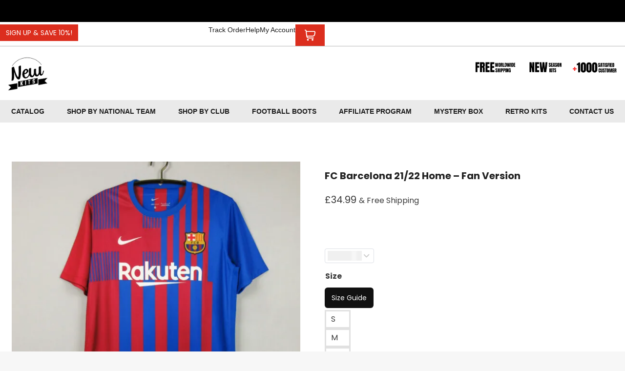

--- FILE ---
content_type: text/html; charset=UTF-8
request_url: https://thenewkits.com/product/fc-barcelona-21-22-home-fan-version/
body_size: 74916
content:
<!doctype html><html lang="en-US" class="no-js" ><head><script data-no-optimize="1">var litespeed_docref=sessionStorage.getItem("litespeed_docref");litespeed_docref&&(Object.defineProperty(document,"referrer",{get:function(){return litespeed_docref}}),sessionStorage.removeItem("litespeed_docref"));</script> <meta charset="UTF-8"><meta name="viewport" content="width=device-width, initial-scale=1, minimum-scale=1"><meta name='robots' content='index, follow, max-image-preview:large, max-snippet:-1, max-video-preview:-1' /><title>The Newkits | Buy Fc Barcelona 21/22 Home Kit | Football Jersey</title><meta name="description" content="The Newkits | Buy new Fc Barcelona kits in home, away and third. Top quality. Free worldwide shipping. Latest Kits at lowest prices." /><link rel="canonical" href="https://thenewkits.com/product/fc-barcelona-21-22-home-fan-version/" /><meta property="og:locale" content="en_US" /><meta property="og:type" content="article" /><meta property="og:title" content="FC Barcelona 21/22 Home – Fan Version" /><meta property="og:description" content="The Newkits | Buy new Fc Barcelona kits in home, away and third. Top quality. Free worldwide shipping. Latest Kits at lowest prices." /><meta property="og:url" content="https://thenewkits.com/product/fc-barcelona-21-22-home-fan-version/" /><meta property="article:publisher" content="https://web.facebook.com/The-New-Kits-102676708560876" /><meta property="article:modified_time" content="2023-10-24T02:07:38+00:00" /><meta property="og:image" content="https://thenewkits.com/wp-content/uploads/2021/06/a243a961.jpg" /><meta property="og:image:width" content="1500" /><meta property="og:image:height" content="1500" /><meta property="og:image:type" content="image/jpeg" /><meta name="twitter:card" content="summary_large_image" /> <script type="application/ld+json" class="yoast-schema-graph">{"@context":"https://schema.org","@graph":[{"@type":"WebPage","@id":"https://thenewkits.com/product/fc-barcelona-21-22-home-fan-version/","url":"https://thenewkits.com/product/fc-barcelona-21-22-home-fan-version/","name":"The Newkits | Buy Fc Barcelona 21/22 Home Kit | Football Jersey","isPartOf":{"@id":"https://thenewkits.com/#website"},"primaryImageOfPage":{"@id":"https://thenewkits.com/product/fc-barcelona-21-22-home-fan-version/#primaryimage"},"image":{"@id":"https://thenewkits.com/product/fc-barcelona-21-22-home-fan-version/#primaryimage"},"thumbnailUrl":"https://thenewkits.com/wp-content/uploads/2021/06/a243a961.jpg","datePublished":"2021-06-15T23:24:56+00:00","dateModified":"2023-10-24T02:07:38+00:00","description":"The Newkits | Buy new Fc Barcelona kits in home, away and third. Top quality. Free worldwide shipping. Latest Kits at lowest prices.","breadcrumb":{"@id":"https://thenewkits.com/product/fc-barcelona-21-22-home-fan-version/#breadcrumb"},"inLanguage":"en-US","potentialAction":[{"@type":"ReadAction","target":["https://thenewkits.com/product/fc-barcelona-21-22-home-fan-version/"]}]},{"@type":"ImageObject","inLanguage":"en-US","@id":"https://thenewkits.com/product/fc-barcelona-21-22-home-fan-version/#primaryimage","url":"https://thenewkits.com/wp-content/uploads/2021/06/a243a961.jpg","contentUrl":"https://thenewkits.com/wp-content/uploads/2021/06/a243a961.jpg","width":1500,"height":1500},{"@type":"BreadcrumbList","@id":"https://thenewkits.com/product/fc-barcelona-21-22-home-fan-version/#breadcrumb","itemListElement":[{"@type":"ListItem","position":1,"name":"Home","item":"https://thenewkits.com/"},{"@type":"ListItem","position":2,"name":"Products","item":"https://thenewkits.com/6e2e9-shop/"},{"@type":"ListItem","position":3,"name":"FC Barcelona 21/22 Home – Fan Version"}]},{"@type":"WebSite","@id":"https://thenewkits.com/#website","url":"https://thenewkits.com/","name":"","description":"The ultimate source for New Kits football jerseys","publisher":{"@id":"https://thenewkits.com/#organization"},"potentialAction":[{"@type":"SearchAction","target":{"@type":"EntryPoint","urlTemplate":"https://thenewkits.com/?s={search_term_string}"},"query-input":{"@type":"PropertyValueSpecification","valueRequired":true,"valueName":"search_term_string"}}],"inLanguage":"en-US"},{"@type":"Organization","@id":"https://thenewkits.com/#organization","name":"The Newkits","url":"https://thenewkits.com/","logo":{"@type":"ImageObject","inLanguage":"en-US","@id":"https://thenewkits.com/#/schema/logo/image/","url":"https://thenewkits.com/wp-content/uploads/2021/02/cropped-Retro-New-2.png","contentUrl":"https://thenewkits.com/wp-content/uploads/2021/02/cropped-Retro-New-2.png","width":2459,"height":2077,"caption":"The Newkits"},"image":{"@id":"https://thenewkits.com/#/schema/logo/image/"},"sameAs":["https://web.facebook.com/The-New-Kits-102676708560876","https://www.instagram.com/the_newkits/","https://www.pinterest.fr/thenewkits/"]}]}</script> <link rel='dns-prefetch' href='//omnisnippet1.com' /><link rel='dns-prefetch' href='//www.google.com' /><link rel='dns-prefetch' href='//fonts.googleapis.com' /><link rel="alternate" type="application/rss+xml" title=" &raquo; Feed" href="https://thenewkits.com/feed/" /><link rel="alternate" type="application/rss+xml" title=" &raquo; Comments Feed" href="https://thenewkits.com/comments/feed/" /> <script type="litespeed/javascript">document.documentElement.classList.remove('no-js')</script> <link rel="alternate" type="application/rss+xml" title=" &raquo; FC Barcelona 21/22 Home – Fan Version Comments Feed" href="https://thenewkits.com/product/fc-barcelona-21-22-home-fan-version/feed/" /><link rel="alternate" title="oEmbed (JSON)" type="application/json+oembed" href="https://thenewkits.com/wp-json/oembed/1.0/embed?url=https%3A%2F%2Fthenewkits.com%2Fproduct%2Ffc-barcelona-21-22-home-fan-version%2F" /><link rel="alternate" title="oEmbed (XML)" type="text/xml+oembed" href="https://thenewkits.com/wp-json/oembed/1.0/embed?url=https%3A%2F%2Fthenewkits.com%2Fproduct%2Ffc-barcelona-21-22-home-fan-version%2F&#038;format=xml" /><style id='wp-img-auto-sizes-contain-inline-css'>img:is([sizes=auto i],[sizes^="auto," i]){contain-intrinsic-size:3000px 1500px}
/*# sourceURL=wp-img-auto-sizes-contain-inline-css */</style><link data-optimized="2" rel="stylesheet" href="https://thenewkits.com/wp-content/litespeed/css/5952bc81e7606e476ec9d5b8847032da.css?ver=79cef" /><link rel="preload" href="https://thenewkits.com/wp-includes/css/dist/block-library/style.min.css" as="style" id="wp-block-library" media="all" onload="this.onload=null;this.rel='stylesheet'"><noscript><link rel='stylesheet' id='wp-block-library-css' href='https://thenewkits.com/wp-includes/css/dist/block-library/style.min.css' media='all' />
</noscript><style id='classic-theme-styles-inline-css'>/*! This file is auto-generated */
.wp-block-button__link{color:#fff;background-color:#32373c;border-radius:9999px;box-shadow:none;text-decoration:none;padding:calc(.667em + 2px) calc(1.333em + 2px);font-size:1.125em}.wp-block-file__button{background:#32373c;color:#fff;text-decoration:none}
/*# sourceURL=/wp-includes/css/classic-themes.min.css */</style><style id='yaydp-saved-amount-style-inline-css'>/*# sourceURL=https://thenewkits.com/wp-content/plugins/yaypricing-pro/blocks/build/saved-amount/style-index.css */</style><link rel="preload" href="https://thenewkits.com/wp-content/plugins/the-plus-addons-for-block-editor/assets/css/extra/fontawesome.min.css" as="style" id="tpgb-fontawesome" media="all" onload="this.onload=null;this.rel='stylesheet'"><noscript><link rel='stylesheet' id='tpgb-fontawesome-css' href='https://thenewkits.com/wp-content/plugins/the-plus-addons-for-block-editor/assets/css/extra/fontawesome.min.css' media='all' />
</noscript><style id='global-styles-inline-css'>:root{--wp--preset--aspect-ratio--square: 1;--wp--preset--aspect-ratio--4-3: 4/3;--wp--preset--aspect-ratio--3-4: 3/4;--wp--preset--aspect-ratio--3-2: 3/2;--wp--preset--aspect-ratio--2-3: 2/3;--wp--preset--aspect-ratio--16-9: 16/9;--wp--preset--aspect-ratio--9-16: 9/16;--wp--preset--color--black: #000000;--wp--preset--color--cyan-bluish-gray: #abb8c3;--wp--preset--color--white: #ffffff;--wp--preset--color--pale-pink: #f78da7;--wp--preset--color--vivid-red: #cf2e2e;--wp--preset--color--luminous-vivid-orange: #ff6900;--wp--preset--color--luminous-vivid-amber: #fcb900;--wp--preset--color--light-green-cyan: #7bdcb5;--wp--preset--color--vivid-green-cyan: #00d084;--wp--preset--color--pale-cyan-blue: #8ed1fc;--wp--preset--color--vivid-cyan-blue: #0693e3;--wp--preset--color--vivid-purple: #9b51e0;--wp--preset--color--theme-palette-1: var(--global-palette1);--wp--preset--color--theme-palette-2: var(--global-palette2);--wp--preset--color--theme-palette-3: var(--global-palette3);--wp--preset--color--theme-palette-4: var(--global-palette4);--wp--preset--color--theme-palette-5: var(--global-palette5);--wp--preset--color--theme-palette-6: var(--global-palette6);--wp--preset--color--theme-palette-7: var(--global-palette7);--wp--preset--color--theme-palette-8: var(--global-palette8);--wp--preset--color--theme-palette-9: var(--global-palette9);--wp--preset--color--theme-palette-10: var(--global-palette10);--wp--preset--color--theme-palette-11: var(--global-palette11);--wp--preset--color--theme-palette-12: var(--global-palette12);--wp--preset--color--theme-palette-13: var(--global-palette13);--wp--preset--color--theme-palette-14: var(--global-palette14);--wp--preset--color--theme-palette-15: var(--global-palette15);--wp--preset--gradient--vivid-cyan-blue-to-vivid-purple: linear-gradient(135deg,rgb(6,147,227) 0%,rgb(155,81,224) 100%);--wp--preset--gradient--light-green-cyan-to-vivid-green-cyan: linear-gradient(135deg,rgb(122,220,180) 0%,rgb(0,208,130) 100%);--wp--preset--gradient--luminous-vivid-amber-to-luminous-vivid-orange: linear-gradient(135deg,rgb(252,185,0) 0%,rgb(255,105,0) 100%);--wp--preset--gradient--luminous-vivid-orange-to-vivid-red: linear-gradient(135deg,rgb(255,105,0) 0%,rgb(207,46,46) 100%);--wp--preset--gradient--very-light-gray-to-cyan-bluish-gray: linear-gradient(135deg,rgb(238,238,238) 0%,rgb(169,184,195) 100%);--wp--preset--gradient--cool-to-warm-spectrum: linear-gradient(135deg,rgb(74,234,220) 0%,rgb(151,120,209) 20%,rgb(207,42,186) 40%,rgb(238,44,130) 60%,rgb(251,105,98) 80%,rgb(254,248,76) 100%);--wp--preset--gradient--blush-light-purple: linear-gradient(135deg,rgb(255,206,236) 0%,rgb(152,150,240) 100%);--wp--preset--gradient--blush-bordeaux: linear-gradient(135deg,rgb(254,205,165) 0%,rgb(254,45,45) 50%,rgb(107,0,62) 100%);--wp--preset--gradient--luminous-dusk: linear-gradient(135deg,rgb(255,203,112) 0%,rgb(199,81,192) 50%,rgb(65,88,208) 100%);--wp--preset--gradient--pale-ocean: linear-gradient(135deg,rgb(255,245,203) 0%,rgb(182,227,212) 50%,rgb(51,167,181) 100%);--wp--preset--gradient--electric-grass: linear-gradient(135deg,rgb(202,248,128) 0%,rgb(113,206,126) 100%);--wp--preset--gradient--midnight: linear-gradient(135deg,rgb(2,3,129) 0%,rgb(40,116,252) 100%);--wp--preset--font-size--small: var(--global-font-size-small);--wp--preset--font-size--medium: var(--global-font-size-medium);--wp--preset--font-size--large: var(--global-font-size-large);--wp--preset--font-size--x-large: 42px;--wp--preset--font-size--larger: var(--global-font-size-larger);--wp--preset--font-size--xxlarge: var(--global-font-size-xxlarge);--wp--preset--spacing--20: 0.44rem;--wp--preset--spacing--30: 0.67rem;--wp--preset--spacing--40: 1rem;--wp--preset--spacing--50: 1.5rem;--wp--preset--spacing--60: 2.25rem;--wp--preset--spacing--70: 3.38rem;--wp--preset--spacing--80: 5.06rem;--wp--preset--shadow--natural: 6px 6px 9px rgba(0, 0, 0, 0.2);--wp--preset--shadow--deep: 12px 12px 50px rgba(0, 0, 0, 0.4);--wp--preset--shadow--sharp: 6px 6px 0px rgba(0, 0, 0, 0.2);--wp--preset--shadow--outlined: 6px 6px 0px -3px rgb(255, 255, 255), 6px 6px rgb(0, 0, 0);--wp--preset--shadow--crisp: 6px 6px 0px rgb(0, 0, 0);}:where(.is-layout-flex){gap: 0.5em;}:where(.is-layout-grid){gap: 0.5em;}body .is-layout-flex{display: flex;}.is-layout-flex{flex-wrap: wrap;align-items: center;}.is-layout-flex > :is(*, div){margin: 0;}body .is-layout-grid{display: grid;}.is-layout-grid > :is(*, div){margin: 0;}:where(.wp-block-columns.is-layout-flex){gap: 2em;}:where(.wp-block-columns.is-layout-grid){gap: 2em;}:where(.wp-block-post-template.is-layout-flex){gap: 1.25em;}:where(.wp-block-post-template.is-layout-grid){gap: 1.25em;}.has-black-color{color: var(--wp--preset--color--black) !important;}.has-cyan-bluish-gray-color{color: var(--wp--preset--color--cyan-bluish-gray) !important;}.has-white-color{color: var(--wp--preset--color--white) !important;}.has-pale-pink-color{color: var(--wp--preset--color--pale-pink) !important;}.has-vivid-red-color{color: var(--wp--preset--color--vivid-red) !important;}.has-luminous-vivid-orange-color{color: var(--wp--preset--color--luminous-vivid-orange) !important;}.has-luminous-vivid-amber-color{color: var(--wp--preset--color--luminous-vivid-amber) !important;}.has-light-green-cyan-color{color: var(--wp--preset--color--light-green-cyan) !important;}.has-vivid-green-cyan-color{color: var(--wp--preset--color--vivid-green-cyan) !important;}.has-pale-cyan-blue-color{color: var(--wp--preset--color--pale-cyan-blue) !important;}.has-vivid-cyan-blue-color{color: var(--wp--preset--color--vivid-cyan-blue) !important;}.has-vivid-purple-color{color: var(--wp--preset--color--vivid-purple) !important;}.has-black-background-color{background-color: var(--wp--preset--color--black) !important;}.has-cyan-bluish-gray-background-color{background-color: var(--wp--preset--color--cyan-bluish-gray) !important;}.has-white-background-color{background-color: var(--wp--preset--color--white) !important;}.has-pale-pink-background-color{background-color: var(--wp--preset--color--pale-pink) !important;}.has-vivid-red-background-color{background-color: var(--wp--preset--color--vivid-red) !important;}.has-luminous-vivid-orange-background-color{background-color: var(--wp--preset--color--luminous-vivid-orange) !important;}.has-luminous-vivid-amber-background-color{background-color: var(--wp--preset--color--luminous-vivid-amber) !important;}.has-light-green-cyan-background-color{background-color: var(--wp--preset--color--light-green-cyan) !important;}.has-vivid-green-cyan-background-color{background-color: var(--wp--preset--color--vivid-green-cyan) !important;}.has-pale-cyan-blue-background-color{background-color: var(--wp--preset--color--pale-cyan-blue) !important;}.has-vivid-cyan-blue-background-color{background-color: var(--wp--preset--color--vivid-cyan-blue) !important;}.has-vivid-purple-background-color{background-color: var(--wp--preset--color--vivid-purple) !important;}.has-black-border-color{border-color: var(--wp--preset--color--black) !important;}.has-cyan-bluish-gray-border-color{border-color: var(--wp--preset--color--cyan-bluish-gray) !important;}.has-white-border-color{border-color: var(--wp--preset--color--white) !important;}.has-pale-pink-border-color{border-color: var(--wp--preset--color--pale-pink) !important;}.has-vivid-red-border-color{border-color: var(--wp--preset--color--vivid-red) !important;}.has-luminous-vivid-orange-border-color{border-color: var(--wp--preset--color--luminous-vivid-orange) !important;}.has-luminous-vivid-amber-border-color{border-color: var(--wp--preset--color--luminous-vivid-amber) !important;}.has-light-green-cyan-border-color{border-color: var(--wp--preset--color--light-green-cyan) !important;}.has-vivid-green-cyan-border-color{border-color: var(--wp--preset--color--vivid-green-cyan) !important;}.has-pale-cyan-blue-border-color{border-color: var(--wp--preset--color--pale-cyan-blue) !important;}.has-vivid-cyan-blue-border-color{border-color: var(--wp--preset--color--vivid-cyan-blue) !important;}.has-vivid-purple-border-color{border-color: var(--wp--preset--color--vivid-purple) !important;}.has-vivid-cyan-blue-to-vivid-purple-gradient-background{background: var(--wp--preset--gradient--vivid-cyan-blue-to-vivid-purple) !important;}.has-light-green-cyan-to-vivid-green-cyan-gradient-background{background: var(--wp--preset--gradient--light-green-cyan-to-vivid-green-cyan) !important;}.has-luminous-vivid-amber-to-luminous-vivid-orange-gradient-background{background: var(--wp--preset--gradient--luminous-vivid-amber-to-luminous-vivid-orange) !important;}.has-luminous-vivid-orange-to-vivid-red-gradient-background{background: var(--wp--preset--gradient--luminous-vivid-orange-to-vivid-red) !important;}.has-very-light-gray-to-cyan-bluish-gray-gradient-background{background: var(--wp--preset--gradient--very-light-gray-to-cyan-bluish-gray) !important;}.has-cool-to-warm-spectrum-gradient-background{background: var(--wp--preset--gradient--cool-to-warm-spectrum) !important;}.has-blush-light-purple-gradient-background{background: var(--wp--preset--gradient--blush-light-purple) !important;}.has-blush-bordeaux-gradient-background{background: var(--wp--preset--gradient--blush-bordeaux) !important;}.has-luminous-dusk-gradient-background{background: var(--wp--preset--gradient--luminous-dusk) !important;}.has-pale-ocean-gradient-background{background: var(--wp--preset--gradient--pale-ocean) !important;}.has-electric-grass-gradient-background{background: var(--wp--preset--gradient--electric-grass) !important;}.has-midnight-gradient-background{background: var(--wp--preset--gradient--midnight) !important;}.has-small-font-size{font-size: var(--wp--preset--font-size--small) !important;}.has-medium-font-size{font-size: var(--wp--preset--font-size--medium) !important;}.has-large-font-size{font-size: var(--wp--preset--font-size--large) !important;}.has-x-large-font-size{font-size: var(--wp--preset--font-size--x-large) !important;}
:where(.wp-block-post-template.is-layout-flex){gap: 1.25em;}:where(.wp-block-post-template.is-layout-grid){gap: 1.25em;}
:where(.wp-block-term-template.is-layout-flex){gap: 1.25em;}:where(.wp-block-term-template.is-layout-grid){gap: 1.25em;}
:where(.wp-block-columns.is-layout-flex){gap: 2em;}:where(.wp-block-columns.is-layout-grid){gap: 2em;}
:root :where(.wp-block-pullquote){font-size: 1.5em;line-height: 1.6;}
/*# sourceURL=global-styles-inline-css */</style><link rel="preload" href="https://thenewkits.com/wp-includes/css/dashicons.min.css" as="style" id="dashicons" media="all" onload="this.onload=null;this.rel='stylesheet'"><noscript><link rel='stylesheet' id='dashicons-css' href='https://thenewkits.com/wp-includes/css/dashicons.min.css' media='all' />
</noscript><style id='pewc-style-inline-css'>ul.pewc-product-extra-groups label {
		font-weight: normal !important
	}
	.pewc-preset-style .child-product-wrapper {
		-webkit-justify-content: space-around;
		justify-content: space-around
	}
	.pewc-item-field-wrapper label {
		cursor: pointer
	}
	.pewc-preset-style .pewc-radio-images-wrapper:not(.pewc-components-wrapper),
	.pewc-preset-style .pewc-checkboxes-images-wrapper:not(.pewc-components-wrapper) {
		-webkit-justify-content: space-between;
		justify-content: space-between
	}
	.pewc-preset-style .pewc-radio-list-wrapper .pewc-radio-wrapper,
	.pewc-preset-style .pewc-checkboxes-list-wrapper .pewc-checkbox-wrapper {
		position: relative;
	}
	.pewc-preset-style .pewc-item-products input[type=number].pewc-child-quantity-field.pewc-independent-quantity-field {
		margin-top: 0
	}
	.pewc-preset-style input[type=number].pewc-child-quantity-field {
		margin-left: 0
	}
	.pewc-product-extra-groups .dd-options li {
		margin-bottom: 0
	}
	.pewc-product-extra-groups .dd-options li a,
	.pewc-product-extra-groups .dd-selected {
		padding: 1em
	}
	.pewc-product-extra-groups .dd-pointer {
		right: 1em
	}
	.pewc-product-extra-groups .dd-pointer:after {
		content: "";
	  width: 0.8em;
	  height: 0.5em;
	  background-color: var(--select-arrow);
	  clip-path: polygon(100% 0%, 0 0%, 50% 100%);
	}
	p.pewc-description {
		margin-top: 1em
	}
	
	.pewc-style-shadow .pewc-item {
		padding: 2em;
		margin-bottom: 3em;
		box-shadow: 0px 23px 56px #f1f1f1;
		background: transparent;
		border: 2px solid #f7f7f7;
		border-radius: 0.5em;
		transition: 0.3s box-shadow
	}
	.pewc-style-shadow .pewc-groups-standard .pewc-item {
		width: 95%;
	}
	.pewc-preset-style .pewc-checkbox-form-label,
	.pewc-preset-style .pewc-radio-form-label,
	.pewc-preset-style .pewc-item-field-wrapper,
	.pewc-preset-style .pewc-item-checkbox label {
		display: block;
		position: relative;
		margin-bottom: 12px;
		cursor: pointer;
		-webkit-user-select: none;
		-moz-user-select: none;
		-ms-user-select: none;
		user-select: none;
	}
	.pewc-preset-style .pewc-force-quantity .pewc-component-wrapper,
	.pewc-preset-style .pewc-force-quantity .pewc-component-wrapper img {
		cursor: not-allowed
	}
	.pewc-preset-style .has-enhanced-tooltip .pewc-item-field-wrapper {
		cursor: auto;
	}
	.pewc-preset-style .has-enhanced-tooltip span.pewc-tooltip-button {
		color: rgba( 33,150,243, 1 );
	}
	.pewc-preset-style .has-enhanced-tooltip span.pewc-tooltip-button:hover {
		color: inherit;
	}
	
	.pewc-preset-style .pewc-checkbox-form-label label,
	.pewc-preset-style .pewc-radio-form-label label,
	.pewc-preset-style .pewc-option-list .pewc-item-field-wrapper label,
	.pewc-preset-style .pewc-checkboxes-list-desc-wrapper,
	.pewc-preset-style .pewc-radio-list-desc-wrapper,
	.pewc-preset-style .pewc-option-list td label {
		padding-left: 35px;
	}
	.pewc-preset-style label.pewc-field-label {
		padding-left: 0
	}
	.pewc-preset-style .pewc-checkbox-form-label input,
	.pewc-preset-style .pewc-radio-form-label input,
	.pewc-preset-style .pewc-item-field-wrapper input[type="checkbox"],
	.pewc-preset-style .pewc-item-field-wrapper input[type="radio"],
	.pewc-preset-style input[type="checkbox"].pewc-form-field,
	.pewc-preset-style input[type="checkbox"].pewc-checkbox-form-field,
	.pewc-preset-style input[type="radio"].pewc-radio-form-field {
		position: absolute;
		opacity: 0;
		cursor: pointer;
		height: 0;
		width: 0;
	}
	.pewc-preset-style .pewc-checkbox-form-label span.pewc-theme-element,
	.pewc-preset-style .pewc-radio-form-label span.pewc-theme-element,
	.pewc-preset-style .pewc-item-field-wrapper span.pewc-theme-element,
	.pewc-preset-style .pewc-item-checkbox span.pewc-theme-element,
	.pewc-preset-style .pewc-checkbox-wrapper span.pewc-theme-element,
	.pewc-preset-style .pewc-radio-wrapper span.pewc-theme-element {
		content: "";
		position: absolute;
		top: 0;
		left: 0;
		height: 25px;
		width: 25px;
		background: #eee;
		cursor: pointer
	}
	.pewc-style-colour .pewc-checkbox-form-label span.pewc-theme-element,
	.pewc-style-colour .pewc-radio-form-label span.pewc-theme-element,
	.pewc-style-colour .pewc-item-field-wrapper span.pewc-theme-element,
	.pewc-style-colour .pewc-item-checkbox span.pewc-theme-element,
	.pewc-style-colour .pewc-checkbox-wrapper span.pewc-theme-element,
	.pewc-style-colour .pewc-radio-wrapper span.pewc-theme-element {
		background: rgba( 33,150,243, 0.2 );
	}
	.pewc-preset-style .pewc-item-field-wrapper .pewc-checkboxes-list-wrapper span.pewc-theme-element,
	.pewc-preset-style .pewc-item-field-wrapper .pewc-radio-list-wrapper span.pewc-theme-element,
	.pewc-style-colour .pewc-checkbox-wrapper span.pewc-theme-element {
		top: 50%;
		transform: translateY( -50% )
	}
	.pewc-preset-style .pewc-radio-form-label span.pewc-theme-element,
	.pewc-preset-style .pewc-radio-list-label-wrapper span.pewc-theme-element,
	.pewc-preset-style .pewc-radio-wrapper span.pewc-theme-element {
		border-radius: 50%
	}
	.pewc-preset-style .pewc-checkbox-form-label span.pewc-theme-element:hover,
	.pewc-preset-style .pewc-radio-form-label span.pewc-theme-element:hover,
	.pewc-preset-style .pewc-item-field-wrapper span.pewc-theme-element:hover,
	.pewc-preset-style .pewc-item-checkbox span.pewc-theme-element:hover,
	.pewc-style-colour .pewc-checkbox-wrapper span.pewc-theme-element:hover,
	.pewc-style-colour .pewc-radio-wrapper span.pewc-theme-element:hover {
		background: #ddd;
		transition: background 0.2s;
	}
	.pewc-style-colour .pewc-checkbox-form-label span.pewc-theme-element:hover,
	.pewc-style-colour .pewc-radio-form-label span.pewc-theme-element:hover,
	.pewc-style-colour .pewc-item-field-wrapper span.pewc-theme-element:hover,
	.pewc-style-colour .pewc-item-checkbox span.pewc-theme-element:hover,
	.pewc-style-colour .pewc-checkbox-wrapper span.pewc-theme-element:hover,
	.pewc-style-colour .pewc-radio-wrapper span.pewc-theme-element:hover {
		background: rgba( 33,150,243, 0.4 );
	}
	.pewc-preset-style .pewc-checkbox-form-label input:checked ~ span.pewc-theme-element,
	.pewc-preset-style .pewc-radio-form-label input:checked ~ span.pewc-theme-element,
	.pewc-preset-style .pewc-item-field-wrapper input:checked ~ span.pewc-theme-element,
	.pewc-preset-style .pewc-item-checkbox input:checked ~ span.pewc-theme-element,
	.pewc-preset-style .pewc-checkbox-wrapper input:checked ~ span.pewc-theme-element,
	.pewc-preset-style .pewc-radio-wrapper input:checked ~ span.pewc-theme-element {
		background: #2196F3;
	}
	.pewc-preset-style span.pewc-theme-element:after {
		content: "";
		position: absolute;
		display: none;
	}
	.pewc-preset-style .pewc-checkbox-form-label input:checked ~ span.pewc-theme-element:after,
	.pewc-preset-style .pewc-radio-form-label input:checked ~ span.pewc-theme-element:after,
	.pewc-preset-style .pewc-item-field-wrapper input:checked ~ span.pewc-theme-element:after,
	.pewc-preset-style .pewc-item-checkbox input:checked ~ span.pewc-theme-element:after,
	.pewc-preset-style .pewc-checkbox-wrapper input:checked ~ span.pewc-theme-element:after,
	.pewc-preset-style .pewc-radio-wrapper input:checked ~ span.pewc-theme-element:after {
		display: block;
	}
	.pewc-preset-style .pewc-checkbox-form-label span.pewc-theme-element:after,
	.pewc-preset-style .pewc-item-field-wrapper span.pewc-theme-element:after,
	.pewc-preset-style .pewc-item-checkbox span.pewc-theme-element:after,
	.pewc-preset-style .pewc-checkbox-wrapper span.pewc-theme-element:after,
	.pewc-preset-style .pewc-radio-wrapper span.pewc-theme-element:after {
		left: 9px;
		top: 5px;
		width: 5px;
		height: 10px;
		border: solid white;
		border-width: 0 3px 3px 0;
		-webkit-transform: rotate(45deg);
		-ms-transform: rotate(45deg);
		transform: rotate(45deg);
	}
	.pewc-preset-style .pewc-radio-form-label span.pewc-theme-element:after,
	.pewc-preset-style .pewc-radio-list-label-wrapper span.pewc-theme-element:after {
		top: 7px;
	  left: 7px;
	  width: 8px;
	  height: 8px;
	  border-radius: 50%;
	  background: white;
	}
	.pewc-preset-style .pewc-radio-image-wrapper,
	.pewc-preset-style .pewc-checkbox-image-wrapper {
		border: 2px solid #eee;
		padding: 0.5em;
		position: relative
	}
	.pewc-preset-style .pewc-item-products-radio .pewc-theme-element,
	.pewc-preset-style .pewc-item-products-checkboxes .pewc-theme-element,
	.pewc-preset-style .pewc-item-products-components .pewc-theme-element,
	.pewc-preset-style .pewc-item-image_swatch .pewc-theme-element {
		display: none
	}
	.pewc-preset-style.pewc-show-inputs .pewc-item-products-radio .checked .pewc-theme-element,
	.pewc-preset-style.pewc-show-inputs .pewc-item-products-checkboxes .checked .pewc-theme-element,
	.pewc-preset-style.pewc-show-inputs .pewc-item-products-components .checked .pewc-theme-element,
	.pewc-preset-style.pewc-show-inputs .pewc-item-image_swatch .checked .pewc-theme-element {
		display: block;
		top: 2px;
		left: 2px
	}
	.pewc-preset-style.pewc-show-inputs .pewc-radio-image-wrapper,
	.pewc-preset-style.pewc-show-inputs .pewc-checkbox-image-wrapper {
		border-width: 4px
	}
	.pewc-preset-style .pewc-item[not:.pewc-circular-swatches] .pewc-radio-image-wrapper.checked,
	.pewc-preset-style .pewc-item[not:.pewc-circular-swatches] .pewc-radio-image-wrapper:not(.pewc-checkbox-disabled):hover,
	.pewc-preset-style .pewc-item[not:.pewc-circular-swatches] .pewc-checkbox-image-wrapper.checked,
	.pewc-preset-style .child-product-wrapper:not(.pewc-column-wrapper) .pewc-checkbox-image-wrapper:not(.pewc-checkbox-disabled):hover {
		border: 2px solid #2196F3
	}
	.pewc-preset-style .pewc-radio-image-wrapper label input:checked + img,
	.pewc-preset-style .pewc-checkbox-image-wrapper label input:checked + img {
		border: 0
	}
	.pewc-preset-style .pewc-item-image_swatch .pewc-checkboxes-images-wrapper .pewc-checkbox-image-wrapper,
	.pewc-preset-style ul.pewc-product-extra-groups .pewc-item-image_swatch.pewc-item label,
	.pewc-preset-style .pewc-item-products .child-product-wrapper:not(.pewc-column-wrapper) .pewc-checkbox-image-wrapper:not(.pewc-component-wrapper),
	.pewc-preset-style .pewc-item-products .child-product-wrapper .pewc-radio-image-wrapper:not(.pewc-component-wrapper),
	.pewc-preset-style ul.pewc-product-extra-groups .pewc-item-products.pewc-item label {
		display: -webkit-flex !important;
		display: flex !important;
		-webkit-flex-direction: column;
		flex-direction: column;
	}
	.pewc-quantity-layout-grid .pewc-preset-style .pewc-checkbox-desc-wrapper,
	.pewc-quantity-layout-grid .pewc-preset-style .pewc-radio-desc-wrapper {
		margin-top: auto;
	}
	.pewc-preset-style .products-quantities-independent:not(.pewc-column-wrapper) .pewc-checkbox-desc-wrapper,
	.pewc-preset-style .products-quantities-independent:not(.pewc-column-wrapper) .pewc-radio-desc-wrapper {
		display: grid;
    	grid-template-columns: 80px 1fr;
		-webkit-align-items: center;
		align-items: center
	}
	.pewc-preset-style .pewc-text-swatch .pewc-checkbox-form-label:hover,
    .pewc-preset-style .pewc-text-swatch .pewc-radio-form-label:hover {
      border-color: #2196F3;
    }
	.pewc-preset-style .pewc-text-swatch .pewc-checkbox-form-label.active-swatch,
    .pewc-preset-style .pewc-text-swatch .pewc-radio-form-label.active-swatch {
		border-color: #2196F3;
      	background: #2196F3;
	  	color: #fff;
    }
	.pewc-range-slider {
		color: #2196F3;
	}
	.pewc-preset-style .wp-color-result-text {
		background-color: #f1f1f1;
    	/* padding: 0.5em 1em; */
	}
	.pewc-preset-style .pewc-item-field-wrapper .wp-color-result {
		padding-left: 3em !important;
    	font-size: inherit !important;
	}
	.pewc-preset-style .pewc-item input[type=number],
	.pewc-preset-style .pewc-item input[type=text],
	.pewc-preset-style .pewc-item textarea {
		padding: 0.5em 1em;
		background-color: #f7f7f7;
		outline: 0;
		border: 0;
		-webkit-appearance: none;
		box-sizing: border-box;
		font-weight: normal;
		box-shadow: none;
	}
	.pewc-style-simple .pewc-item input[type=number],
	.pewc-style-simple .pewc-item input[type=text],
	.pewc-style-simple .pewc-item textarea {
		background: none;
		border: 1px solid #ccc
	}
	.pewc-style-colour .pewc-item input[type=number],
	.pewc-style-colour .pewc-item input[type=text],
	.pewc-style-colour .pewc-item textarea {
    	background: rgba( 33,150,243, 0.1 );
	}
	.pewc-preset-style input[type=number]:focus,
	.pewc-preset-style input[type=text]:focus,
	.pewc-preset-style textarea:focus {
    	border: 1px solid rgba( 33,150,243, 0.2 );
	}
	.pewc-style-colour .dropzone {
		border-color: #2196F3;
		background: rgba( 33,150,243, 0.1 )
	}
	.pewc-select-wrapper select {
		background-color: transparent;
		border: none;
		padding: 0 1em 0 0;
		margin: 0;
		width: 100%;
		font-family: inherit;
		font-size: inherit;
		cursor: inherit;
		line-height: inherit;
		outline: none
	}
	.pewc-select-wrapper {
		width: 100%;
		border: 2px solid #eee;
		border-radius: 0;
		padding: 0.75em 0.75em;
		cursor: pointer;
		line-height: 1.1;
		background-color: #fff
	}
	.pewc-preset-style .select2-container--default .select2-selection--single {
		border: 2px solid #eee;
		border-radius: 0;
	}
	.pewc-preset-style .select2-container .select2-selection--single {
		height: auto;
		padding: 0.5em;
	}
	.pewc-preset-style .select2-container--default .select2-selection--single .select2-selection__arrow {
    top: 50%;
    transform: translateY(-50%);
	}
	.pewc-preset-style .dd-select {
		border: 2px solid #eee;
		background: white !important
	}
	.pewc-style-rounded .pewc-item-field-wrapper span.pewc-theme-element {
		border-radius: 0.5em
	}
	.pewc-preset-style.pewc-style-rounded .pewc-radio-form-label span.pewc-theme-element,
	.pewc-preset-style.pewc-style-rounded .pewc-radio-list-label-wrapper span.pewc-theme-element {
		border-radius: 50%
	}
	.pewc-style-rounded input[type=number],
	.pewc-style-rounded input[type=text],
	.pewc-style-rounded textarea,
	.pewc-style-rounded .pewc-radio-image-wrapper,
	.pewc-style-rounded .pewc-checkbox-image-wrapper,
	.pewc-style-rounded .pewc-select-wrapper,
	.pewc-style-rounded .dd-select,
	.pewc-style-rounded .dd-options,
	.pewc-style-rounded .dropzone {
		border-radius: 1em
	}
	.pewc-preset-style .pewc-groups-tabs .pewc-group-wrap {
		background: none;
		padding: 2em 2em 1em;
		margin-bottom: 1em;
		border: 1px solid #eee
	}
	.pewc-style-colour .pewc-groups-tabs .pewc-group-wrap {
		border: 1px solid rgba( 33,150,243, 0.1 );
	}
	.pewc-style-rounded .pewc-groups-tabs .pewc-group-wrap {
		border-radius: 1em;
		border-top-left-radius: 0
	}
	.pewc-preset-style .pewc-tabs-wrapper .pewc-tab {
		background: #f1f1f1;
    border: 1px solid #f1f1f1;
		border-bottom: 1px solid #fff;
    margin-bottom: -1px;
		transition: 0.3s background
	}
	.pewc-style-rounded .pewc-tabs-wrapper .pewc-tab {
		border-top-right-radius: 0.5em;
		border-top-left-radius: 0.5em;
	}
	.pewc-preset-style .pewc-tabs-wrapper .pewc-tab:hover {
		background: #ddd;
	}
	.pewc-style-colour .pewc-tabs-wrapper .pewc-tab {
		background: rgba( 33,150,243, 0.1 );
		border: 1px solid rgba( 33,150,243, 0.1 );
		border-bottom: 0;
	}
	.pewc-style-colour .pewc-tabs-wrapper .pewc-tab:hover {
		background: rgba( 33,150,243, 0.2 );
	}
	.pewc-preset-style .pewc-tabs-wrapper .pewc-tab.active-tab,
	.pewc-style-colour .pewc-tabs-wrapper .pewc-tab.active-tab {
		background: #fff;
		border-bottom-color: #fff
	}
	.pewc-preset-style .pewc-groups-accordion .pewc-group-wrap.group-active .pewc-group-content-wrapper {
		padding: 2em 0;
		background: none
	}
	.pewc-preset-style .pewc-groups-accordion .pewc-group-wrap h3 {
		background: #eee;
	}
	.pewc-style-colour .pewc-groups-accordion .pewc-group-wrap h3 {
		background: rgba( 33,150,243, 0.1 );
	}
	.pewc-style-colour .pewc-steps-wrapper .pewc-tab,
	.pewc-style-colour .pewc-groups-accordion .pewc-group-wrap h3 {
		background: rgba( 33,150,243, 0.1 );
	}
	.pewc-style-colour .pewc-steps-wrapper .pewc-tab:after,
	.pewc-style-colour .pewc-groups-accordion .pewc-group-wrap h3 {
		border-left-color: rgba( 33,150,243, 0.1 );
	}
	.pewc-style-colour .pewc-steps-wrapper .pewc-tab.active-tab,
	.pewc-style-colour .pewc-groups-accordion .pewc-group-wrap.group-active h3 {
		background: rgba( 33,150,243, 0.2 );
	}
	.pewc-style-colour .pewc-steps-wrapper .pewc-tab.active-tab:after,
	.pewc-style-colour .pewc-groups-accordion .pewc-group-wrap.group-active h3 {
		border-left-color: rgba( 33,150,243, 0.2 );
	}

	/* Add-Ons Ultimate character counter */
	.pewc-text-counter-container {float:right; margin-top: 1em;}
	.pewc-text-counter-container .pewc-current-count.error { color:#ff0000; }
	tr td .pewc-text-counter-container {float:none;}
/*# sourceURL=pewc-style-inline-css */</style><style id='woocommerce-inline-inline-css'>.woocommerce form .form-row .required { visibility: visible; }
/*# sourceURL=woocommerce-inline-inline-css */</style><style id='kadence-global-inline-css'>/* Kadence Base CSS */
:root{--global-palette1:#2B6CB0;--global-palette2:#265E9A;--global-palette3:#222222;--global-palette4:#3B3B3B;--global-palette5:#515151;--global-palette6:#626262;--global-palette7:#E1E1E1;--global-palette8:#F7F7F7;--global-palette9:#ffffff;--global-palette10:oklch(from var(--global-palette1) calc(l + 0.10 * (1 - l)) calc(c * 1.00) calc(h + 180) / 100%);--global-palette11:#13612e;--global-palette12:#1159af;--global-palette13:#b82105;--global-palette14:#f7630c;--global-palette15:#f5a524;--global-palette9rgb:255, 255, 255;--global-palette-highlight:var(--global-palette1);--global-palette-highlight-alt:var(--global-palette2);--global-palette-highlight-alt2:var(--global-palette9);--global-palette-btn-bg:#ffffff;--global-palette-btn-bg-hover:var(--global-palette3);--global-palette-btn:var(--global-palette3);--global-palette-btn-hover:var(--global-palette8);--global-palette-btn-sec-bg:var(--global-palette7);--global-palette-btn-sec-bg-hover:var(--global-palette2);--global-palette-btn-sec:var(--global-palette3);--global-palette-btn-sec-hover:var(--global-palette9);--global-body-font-family:Poppins, sans-serif;--global-heading-font-family:Poppins, sans-serif;--global-primary-nav-font-family:var(--global-heading-font-family, inherit);--global-fallback-font:sans-serif;--global-display-fallback-font:sans-serif;--global-content-width:1290px;--global-content-wide-width:calc(1290px + 230px);--global-content-narrow-width:842px;--global-content-edge-padding:1.5rem;--global-content-boxed-padding:2rem;--global-calc-content-width:calc(1290px - var(--global-content-edge-padding) - var(--global-content-edge-padding) );--wp--style--global--content-size:var(--global-calc-content-width);}.wp-site-blocks{--global-vw:calc( 100vw - ( 0.5 * var(--scrollbar-offset)));}:root body.kadence-elementor-colors{--e-global-color-kadence1:var(--global-palette1);--e-global-color-kadence2:var(--global-palette2);--e-global-color-kadence3:var(--global-palette3);--e-global-color-kadence4:var(--global-palette4);--e-global-color-kadence5:var(--global-palette5);--e-global-color-kadence6:var(--global-palette6);--e-global-color-kadence7:var(--global-palette7);--e-global-color-kadence8:var(--global-palette8);--e-global-color-kadence9:var(--global-palette9);--e-global-color-kadence10:var(--global-palette10);--e-global-color-kadence11:var(--global-palette11);--e-global-color-kadence12:var(--global-palette12);--e-global-color-kadence13:var(--global-palette13);--e-global-color-kadence14:var(--global-palette14);--e-global-color-kadence15:var(--global-palette15);}body{background:var(--global-palette8);-webkit-font-smoothing:antialiased;-moz-osx-font-smoothing:grayscale;}body, input, select, optgroup, textarea{font-style:normal;font-weight:normal;font-size:16px;line-height:1.6;font-family:var(--global-body-font-family);color:var(--global-palette4);}.content-bg, body.content-style-unboxed .site{background:var(--global-palette9);}h1,h2,h3,h4,h5,h6{font-family:var(--global-heading-font-family);}h1{font-style:normal;font-weight:700;font-size:50px;line-height:1.3;color:var(--global-palette3);}h2{font-style:normal;font-weight:700;font-size:38px;line-height:1.3;color:var(--global-palette3);}h3{font-style:normal;font-weight:700;font-size:24px;line-height:1.3;color:var(--global-palette3);}h4{font-style:normal;font-weight:600;font-size:22px;line-height:1.3;color:var(--global-palette4);}h5{font-style:normal;font-weight:600;font-size:20px;line-height:1.3;color:var(--global-palette4);}h6{font-style:normal;font-weight:600;font-size:15px;line-height:1.3;letter-spacing:2px;color:var(--global-palette3);}.entry-hero h1{font-style:normal;color:var(--global-palette9);}.entry-hero .kadence-breadcrumbs, .entry-hero .search-form{font-style:normal;color:var(--global-palette9);}@media all and (max-width: 767px){h1{font-size:40px;}h2{font-size:31px;}}.entry-hero .kadence-breadcrumbs{max-width:1290px;}.site-container, .site-header-row-layout-contained, .site-footer-row-layout-contained, .entry-hero-layout-contained, .comments-area, .alignfull > .wp-block-cover__inner-container, .alignwide > .wp-block-cover__inner-container{max-width:var(--global-content-width);}.content-width-narrow .content-container.site-container, .content-width-narrow .hero-container.site-container{max-width:var(--global-content-narrow-width);}@media all and (min-width: 1520px){.wp-site-blocks .content-container  .alignwide{margin-left:-115px;margin-right:-115px;width:unset;max-width:unset;}}@media all and (min-width: 1102px){.content-width-narrow .wp-site-blocks .content-container .alignwide{margin-left:-130px;margin-right:-130px;width:unset;max-width:unset;}}.content-style-boxed .wp-site-blocks .entry-content .alignwide{margin-left:calc( -1 * var( --global-content-boxed-padding ) );margin-right:calc( -1 * var( --global-content-boxed-padding ) );}.content-area{margin-top:5rem;margin-bottom:5rem;}@media all and (max-width: 1024px){.content-area{margin-top:3rem;margin-bottom:3rem;}}@media all and (max-width: 767px){.content-area{margin-top:2rem;margin-bottom:2rem;}}@media all and (max-width: 1024px){:root{--global-content-boxed-padding:2rem;}}@media all and (max-width: 767px){:root{--global-content-boxed-padding:1.5rem;}}.entry-content-wrap{padding:2rem;}@media all and (max-width: 1024px){.entry-content-wrap{padding:2rem;}}@media all and (max-width: 767px){.entry-content-wrap{padding:1.5rem;}}.entry.single-entry{box-shadow:0px 15px 15px -10px rgba(0,0,0,0.05);border-radius:0px 0px 0px 0px;}.entry.loop-entry{border-radius:6px 6px 6px 6px;overflow:hidden;box-shadow:0px 15px 15px -10px rgba(0,0,0,0.05);}.loop-entry .entry-content-wrap{padding:2rem;}@media all and (max-width: 1024px){.loop-entry .entry-content-wrap{padding:2rem;}}@media all and (max-width: 767px){.loop-entry .entry-content-wrap{padding:1.5rem;}}button, .button, .wp-block-button__link, input[type="button"], input[type="reset"], input[type="submit"], .fl-button, .elementor-button-wrapper .elementor-button, .wc-block-components-checkout-place-order-button, .wc-block-cart__submit{font-style:normal;font-size:15px;border-radius:23px;border:2px solid currentColor;border-color:var(--global-palette3);box-shadow:0px 0px 0px -7px rgba(0,0,0,0);}button:hover, button:focus, button:active, .button:hover, .button:focus, .button:active, .wp-block-button__link:hover, .wp-block-button__link:focus, .wp-block-button__link:active, input[type="button"]:hover, input[type="button"]:focus, input[type="button"]:active, input[type="reset"]:hover, input[type="reset"]:focus, input[type="reset"]:active, input[type="submit"]:hover, input[type="submit"]:focus, input[type="submit"]:active, .elementor-button-wrapper .elementor-button:hover, .elementor-button-wrapper .elementor-button:focus, .elementor-button-wrapper .elementor-button:active, .wc-block-cart__submit:hover{border-color:var(--global-palette2);box-shadow:0px 15px 25px -7px rgba(0,0,0,0);}.kb-button.kb-btn-global-outline.kb-btn-global-inherit{padding-top:calc(px - 2px);padding-right:calc(px - 2px);padding-bottom:calc(px - 2px);padding-left:calc(px - 2px);}@media all and (max-width: 1024px){button, .button, .wp-block-button__link, input[type="button"], input[type="reset"], input[type="submit"], .fl-button, .elementor-button-wrapper .elementor-button, .wc-block-components-checkout-place-order-button, .wc-block-cart__submit{border-color:var(--global-palette3);}}@media all and (max-width: 767px){button, .button, .wp-block-button__link, input[type="button"], input[type="reset"], input[type="submit"], .fl-button, .elementor-button-wrapper .elementor-button, .wc-block-components-checkout-place-order-button, .wc-block-cart__submit{border-color:var(--global-palette3);}}button.button-style-secondary, .button.button-style-secondary, .wp-block-button__link.button-style-secondary, input[type="button"].button-style-secondary, input[type="reset"].button-style-secondary, input[type="submit"].button-style-secondary, .fl-button.button-style-secondary, .elementor-button-wrapper .elementor-button.button-style-secondary, .wc-block-components-checkout-place-order-button.button-style-secondary, .wc-block-cart__submit.button-style-secondary{font-style:normal;font-size:15px;}#kt-scroll-up-reader, #kt-scroll-up{border-radius:0px 0px 0px 0px;bottom:30px;font-size:1.2em;padding:0.41 0.41 0.41 0.41;}#kt-scroll-up-reader.scroll-up-side-right, #kt-scroll-up.scroll-up-side-right{right:30px;}#kt-scroll-up-reader.scroll-up-side-left, #kt-scroll-up.scroll-up-side-left{left:30px;}.loop-entry.type-post h2.entry-title{font-style:normal;font-size:24px;line-height:1.3;color:var(--global-palette3);}
/* Kadence Header CSS */
@media all and (max-width: 1024px){.mobile-transparent-header #masthead{position:absolute;left:0px;right:0px;z-index:100;}.kadence-scrollbar-fixer.mobile-transparent-header #masthead{right:var(--scrollbar-offset,0);}.mobile-transparent-header #masthead, .mobile-transparent-header .site-top-header-wrap .site-header-row-container-inner, .mobile-transparent-header .site-main-header-wrap .site-header-row-container-inner, .mobile-transparent-header .site-bottom-header-wrap .site-header-row-container-inner{background:transparent;}.site-header-row-tablet-layout-fullwidth, .site-header-row-tablet-layout-standard{padding:0px;}}@media all and (min-width: 1025px){.transparent-header #masthead{position:absolute;left:0px;right:0px;z-index:100;}.transparent-header.kadence-scrollbar-fixer #masthead{right:var(--scrollbar-offset,0);}.transparent-header #masthead, .transparent-header .site-top-header-wrap .site-header-row-container-inner, .transparent-header .site-main-header-wrap .site-header-row-container-inner, .transparent-header .site-bottom-header-wrap .site-header-row-container-inner{background:transparent;}}.site-branding a.brand img{max-width:108px;}.site-branding a.brand img.svg-logo-image{width:108px;}.site-branding{padding:0px 0px 0px 0px;}.site-branding .site-title{font-style:normal;font-weight:700;font-size:33px;line-height:1.2;font-family:var(--global-body-font-family, inherit);text-transform:uppercase;color:var(--global-palette9);}#masthead, #masthead .kadence-sticky-header.item-is-fixed:not(.item-at-start):not(.site-header-row-container):not(.site-main-header-wrap), #masthead .kadence-sticky-header.item-is-fixed:not(.item-at-start) > .site-header-row-container-inner{background:var(--global-palette3);}.header-navigation .header-menu-container ul ul.sub-menu, .header-navigation .header-menu-container ul ul.submenu{background:var(--global-palette3);box-shadow:0px 2px 13px 0px rgba(0,0,0,0.1);}.header-navigation .header-menu-container ul ul li.menu-item, .header-menu-container ul.menu > li.kadence-menu-mega-enabled > ul > li.menu-item > a{border-bottom:1px solid rgba(255,255,255,0.1);border-radius:0px 0px 0px 0px;}.header-navigation .header-menu-container ul ul li.menu-item > a{width:200px;padding-top:1em;padding-bottom:1em;color:var(--global-palette8);font-size:12px;}.header-navigation .header-menu-container ul ul li.menu-item > a:hover{color:var(--global-palette9);background:var(--global-palette4);border-radius:0px 0px 0px 0px;}.header-navigation .header-menu-container ul ul li.menu-item.current-menu-item > a{color:var(--global-palette9);background:var(--global-palette4);border-radius:0px 0px 0px 0px;}.mobile-toggle-open-container .menu-toggle-open, .mobile-toggle-open-container .menu-toggle-open:focus{color:var(--global-palette9);padding:0.4em 2em 0.4em 0.6em;font-size:14px;}.mobile-toggle-open-container .menu-toggle-open.menu-toggle-style-bordered{border:1px solid currentColor;}.mobile-toggle-open-container .menu-toggle-open .menu-toggle-icon{font-size:30px;}.mobile-toggle-open-container .menu-toggle-open:hover, .mobile-toggle-open-container .menu-toggle-open:focus-visible{color:var(--global-palette1);}.mobile-navigation ul li{font-style:normal;font-weight:normal;font-size:20px;line-height:1.2;font-family:Lora, serif;}.mobile-navigation ul li a{padding-top:1em;padding-bottom:1em;}.mobile-navigation ul li > a, .mobile-navigation ul li.menu-item-has-children > .drawer-nav-drop-wrap{color:var(--global-palette8);}.mobile-navigation ul li.current-menu-item > a, .mobile-navigation ul li.current-menu-item.menu-item-has-children > .drawer-nav-drop-wrap{color:var(--global-palette-highlight);}.mobile-navigation ul li.menu-item-has-children .drawer-nav-drop-wrap, .mobile-navigation ul li:not(.menu-item-has-children) a{border-bottom:1px solid rgba(255,255,255,0.1);}.mobile-navigation:not(.drawer-navigation-parent-toggle-true) ul li.menu-item-has-children .drawer-nav-drop-wrap button{border-left:1px solid rgba(255,255,255,0.1);}#mobile-drawer .drawer-inner, #mobile-drawer.popup-drawer-layout-fullwidth.popup-drawer-animation-slice .pop-portion-bg, #mobile-drawer.popup-drawer-layout-fullwidth.popup-drawer-animation-slice.pop-animated.show-drawer .drawer-inner{background:var(--global-palette3);}#mobile-drawer .drawer-header .drawer-toggle{padding:0.6em 0.15em 0.6em 0.15em;font-size:40px;}
/* Kadence Footer CSS */
#colophon{background:var(--global-palette3);}
/* Kadence Woo CSS */
.woocommerce table.shop_table td.product-quantity{min-width:130px;}.entry-hero.product-hero-section .entry-header{min-height:200px;}.product-title .single-category{font-weight:700;font-size:32px;line-height:1.5;color:var(--global-palette3);}.wp-site-blocks .product-hero-section .extra-title{font-weight:700;font-size:32px;line-height:1.5;}.woocommerce div.product .product_title{font-style:normal;font-size:20px;}@media all and (max-width: 767px){.woocommerce ul.products:not(.products-list-view), .wp-site-blocks .wc-block-grid:not(.has-2-columns):not(.has-1-columns) .wc-block-grid__products{grid-template-columns:repeat(2, minmax(0, 1fr));column-gap:0.5rem;grid-row-gap:0.5rem;}}.entry-hero.product-archive-hero-section .entry-header{min-height:140px;}.woocommerce ul.products li.product h3, .woocommerce ul.products li.product .product-details .woocommerce-loop-product__title, .woocommerce ul.products li.product .product-details .woocommerce-loop-category__title, .wc-block-grid__products .wc-block-grid__product .wc-block-grid__product-title{font-style:normal;font-weight:600;font-size:17px;line-height:1.2;}.woocommerce ul.products li.product .product-details .price, .wc-block-grid__products .wc-block-grid__product .wc-block-grid__product-price{font-style:normal;font-weight:500;color:var(--global-palette6);}.woocommerce ul.products.woo-archive-btn-button .product-action-wrap .button:not(.kb-button), .woocommerce ul.products li.woo-archive-btn-button .button:not(.kb-button), .wc-block-grid__product.woo-archive-btn-button .product-details .wc-block-grid__product-add-to-cart .wp-block-button__link{border-radius:16px 16px 16px 16px;border:2px none transparent;border-color:var(--global-palette3);box-shadow:0px 0px 0px 0px rgba(0,0,0,0.0);}.woocommerce ul.products.woo-archive-btn-button .product-action-wrap .button:not(.kb-button):hover, .woocommerce ul.products li.woo-archive-btn-button .button:not(.kb-button):hover, .wc-block-grid__product.woo-archive-btn-button .product-details .wc-block-grid__product-add-to-cart .wp-block-button__link:hover{box-shadow:0px 0px 0px 0px rgba(0,0,0,0);}
/* Kadence Pro Header CSS */
.header-navigation-dropdown-direction-left ul ul.submenu, .header-navigation-dropdown-direction-left ul ul.sub-menu{right:0px;left:auto;}.rtl .header-navigation-dropdown-direction-right ul ul.submenu, .rtl .header-navigation-dropdown-direction-right ul ul.sub-menu{left:0px;right:auto;}.header-account-button .nav-drop-title-wrap > .kadence-svg-iconset, .header-account-button > .kadence-svg-iconset{font-size:1.2em;}.site-header-item .header-account-button .nav-drop-title-wrap, .site-header-item .header-account-wrap > .header-account-button{display:flex;align-items:center;}.header-account-style-icon_label .header-account-label{padding-left:5px;}.header-account-style-label_icon .header-account-label{padding-right:5px;}.site-header-item .header-account-wrap .header-account-button{text-decoration:none;box-shadow:none;color:inherit;background:transparent;padding:0.6em 0em 0.6em 0em;}.header-mobile-account-wrap .header-account-button .nav-drop-title-wrap > .kadence-svg-iconset, .header-mobile-account-wrap .header-account-button > .kadence-svg-iconset{font-size:1.2em;}.header-mobile-account-wrap .header-account-button .nav-drop-title-wrap, .header-mobile-account-wrap > .header-account-button{display:flex;align-items:center;}.header-mobile-account-wrap.header-account-style-icon_label .header-account-label{padding-left:5px;}.header-mobile-account-wrap.header-account-style-label_icon .header-account-label{padding-right:5px;}.header-mobile-account-wrap .header-account-button{text-decoration:none;box-shadow:none;color:inherit;background:transparent;padding:0.6em 0em 0.6em 0em;}#login-drawer .drawer-inner .drawer-content{display:flex;justify-content:center;align-items:center;position:absolute;top:0px;bottom:0px;left:0px;right:0px;padding:0px;}#loginform p label{display:block;}#login-drawer #loginform{width:100%;}#login-drawer #loginform input{width:100%;}#login-drawer #loginform input[type="checkbox"]{width:auto;}#login-drawer .drawer-inner .drawer-header{position:relative;z-index:100;}#login-drawer .drawer-content_inner.widget_login_form_inner{padding:2em;width:100%;max-width:350px;border-radius:.25rem;background:var(--global-palette9);color:var(--global-palette4);}#login-drawer .lost_password a{color:var(--global-palette6);}#login-drawer .lost_password, #login-drawer .register-field{text-align:center;}#login-drawer .widget_login_form_inner p{margin-top:1.2em;margin-bottom:0em;}#login-drawer .widget_login_form_inner p:first-child{margin-top:0em;}#login-drawer .widget_login_form_inner label{margin-bottom:0.5em;}#login-drawer hr.register-divider{margin:1.2em 0;border-width:1px;}#login-drawer .register-field{font-size:90%;}@media all and (min-width: 1025px){#login-drawer hr.register-divider.hide-desktop{display:none;}#login-drawer p.register-field.hide-desktop{display:none;}}@media all and (max-width: 1024px){#login-drawer hr.register-divider.hide-mobile{display:none;}#login-drawer p.register-field.hide-mobile{display:none;}}@media all and (max-width: 767px){#login-drawer hr.register-divider.hide-mobile{display:none;}#login-drawer p.register-field.hide-mobile{display:none;}}.tertiary-navigation .tertiary-menu-container > ul > li.menu-item > a{padding-left:calc(1.2em / 2);padding-right:calc(1.2em / 2);padding-top:0.6em;padding-bottom:0.6em;color:var(--global-palette5);}.tertiary-navigation .tertiary-menu-container > ul > li.menu-item > a:hover{color:var(--global-palette-highlight);}.tertiary-navigation .tertiary-menu-container > ul > li.menu-item.current-menu-item > a{color:var(--global-palette3);}.header-navigation[class*="header-navigation-style-underline"] .header-menu-container.tertiary-menu-container>ul>li>a:after{width:calc( 100% - 1.2em);}.quaternary-navigation .quaternary-menu-container > ul > li.menu-item > a{padding-left:calc(1.2em / 2);padding-right:calc(1.2em / 2);padding-top:0.6em;padding-bottom:0.6em;color:var(--global-palette5);}.quaternary-navigation .quaternary-menu-container > ul > li.menu-item > a:hover{color:var(--global-palette-highlight);}.quaternary-navigation .quaternary-menu-container > ul > li.menu-item.current-menu-item > a{color:var(--global-palette3);}.header-navigation[class*="header-navigation-style-underline"] .header-menu-container.quaternary-menu-container>ul>li>a:after{width:calc( 100% - 1.2em);}#main-header .header-divider{border-right:1px solid var(--global-palette6);height:50%;}#main-header .header-divider2{border-right:1px solid var(--global-palette6);height:50%;}#main-header .header-divider3{border-right:1px solid var(--global-palette6);height:50%;}#mobile-header .header-mobile-divider, #mobile-drawer .header-mobile-divider{border-right:1px solid var(--global-palette6);height:50%;}#mobile-drawer .header-mobile-divider{border-top:1px solid var(--global-palette6);width:50%;}#mobile-header .header-mobile-divider2{border-right:1px solid var(--global-palette6);height:50%;}#mobile-drawer .header-mobile-divider2{border-top:1px solid var(--global-palette6);width:50%;}.header-item-search-bar form ::-webkit-input-placeholder{color:currentColor;opacity:0.5;}.header-item-search-bar form ::placeholder{color:currentColor;opacity:0.5;}.header-search-bar form{max-width:100%;width:240px;}.header-mobile-search-bar form{max-width:calc(100vw - var(--global-sm-spacing) - var(--global-sm-spacing));width:240px;}.header-widget-lstyle-normal .header-widget-area-inner a:not(.button){text-decoration:underline;}.element-contact-inner-wrap{display:flex;flex-wrap:wrap;align-items:center;margin-top:-0.6em;margin-left:calc(-0.6em / 2);margin-right:calc(-0.6em / 2);}.element-contact-inner-wrap .header-contact-item{display:inline-flex;flex-wrap:wrap;align-items:center;margin-top:0.6em;margin-left:calc(0.6em / 2);margin-right:calc(0.6em / 2);}.element-contact-inner-wrap .header-contact-item .kadence-svg-iconset{font-size:1em;}.header-contact-item img{display:inline-block;}.header-contact-item .contact-label{margin-left:0.3em;}.rtl .header-contact-item .contact-label{margin-right:0.3em;margin-left:0px;}.header-mobile-contact-wrap .element-contact-inner-wrap{display:flex;flex-wrap:wrap;align-items:center;margin-top:-0.6em;margin-left:calc(-0.6em / 2);margin-right:calc(-0.6em / 2);}.header-mobile-contact-wrap .element-contact-inner-wrap .header-contact-item{display:inline-flex;flex-wrap:wrap;align-items:center;margin-top:0.6em;margin-left:calc(0.6em / 2);margin-right:calc(0.6em / 2);}.header-mobile-contact-wrap .element-contact-inner-wrap .header-contact-item .kadence-svg-iconset{font-size:1em;}#main-header .header-button2{box-shadow:0px 0px 0px -7px rgba(0,0,0,0);}#main-header .header-button2:hover{box-shadow:0px 15px 25px -7px rgba(0,0,0,0.1);}.mobile-header-button2-wrap .mobile-header-button-inner-wrap .mobile-header-button2{border:2px none transparent;box-shadow:0px 0px 0px -7px rgba(0,0,0,0);}.mobile-header-button2-wrap .mobile-header-button-inner-wrap .mobile-header-button2:hover{box-shadow:0px 15px 25px -7px rgba(0,0,0,0.1);}#widget-drawer.popup-drawer-layout-fullwidth .drawer-content .header-widget2, #widget-drawer.popup-drawer-layout-sidepanel .drawer-inner{max-width:400px;}#widget-drawer.popup-drawer-layout-fullwidth .drawer-content .header-widget2{margin:0 auto;}.widget-toggle-open{display:flex;align-items:center;background:transparent;box-shadow:none;}.widget-toggle-open:hover, .widget-toggle-open:focus{border-color:currentColor;background:transparent;box-shadow:none;}.widget-toggle-open .widget-toggle-icon{display:flex;}.widget-toggle-open .widget-toggle-label{padding-right:5px;}.rtl .widget-toggle-open .widget-toggle-label{padding-left:5px;padding-right:0px;}.widget-toggle-open .widget-toggle-label:empty, .rtl .widget-toggle-open .widget-toggle-label:empty{padding-right:0px;padding-left:0px;}.widget-toggle-open-container .widget-toggle-open{color:var(--global-palette5);padding:0.4em 0.6em 0.4em 0.6em;font-size:14px;}.widget-toggle-open-container .widget-toggle-open.widget-toggle-style-bordered{border:1px solid currentColor;}.widget-toggle-open-container .widget-toggle-open .widget-toggle-icon{font-size:20px;}.widget-toggle-open-container .widget-toggle-open:hover, .widget-toggle-open-container .widget-toggle-open:focus{color:var(--global-palette-highlight);}#widget-drawer .header-widget-2style-normal a:not(.button){text-decoration:underline;}#widget-drawer .header-widget-2style-plain a:not(.button){text-decoration:none;}#widget-drawer .header-widget2 .widget-title{color:var(--global-palette9);}#widget-drawer .header-widget2{color:var(--global-palette8);}#widget-drawer .header-widget2 a:not(.button), #widget-drawer .header-widget2 .drawer-sub-toggle{color:var(--global-palette8);}#widget-drawer .header-widget2 a:not(.button):hover, #widget-drawer .header-widget2 .drawer-sub-toggle:hover{color:var(--global-palette9);}#mobile-secondary-site-navigation ul li{font-size:14px;}#mobile-secondary-site-navigation ul li a{padding-top:1em;padding-bottom:1em;}#mobile-secondary-site-navigation ul li > a, #mobile-secondary-site-navigation ul li.menu-item-has-children > .drawer-nav-drop-wrap{color:var(--global-palette8);}#mobile-secondary-site-navigation ul li.current-menu-item > a, #mobile-secondary-site-navigation ul li.current-menu-item.menu-item-has-children > .drawer-nav-drop-wrap{color:var(--global-palette-highlight);}#mobile-secondary-site-navigation ul li.menu-item-has-children .drawer-nav-drop-wrap, #mobile-secondary-site-navigation ul li:not(.menu-item-has-children) a{border-bottom:1px solid rgba(255,255,255,0.1);}#mobile-secondary-site-navigation:not(.drawer-navigation-parent-toggle-true) ul li.menu-item-has-children .drawer-nav-drop-wrap button{border-left:1px solid rgba(255,255,255,0.1);}
/* Kadence Pro Header CSS */
#filter-drawer.popup-drawer-layout-fullwidth .drawer-content .product-filter-widgets, #filter-drawer.popup-drawer-layout-sidepanel .drawer-inner{max-width:400px;}#filter-drawer.popup-drawer-layout-fullwidth .drawer-content .product-filter-widgets{margin:0 auto;}.filter-toggle-open-container{margin-right:0.5em;}.filter-toggle-open >*:first-child:not(:last-child){margin-right:4px;}.filter-toggle-open{color:inherit;display:flex;align-items:center;background:transparent;box-shadow:none;border-radius:0px;}.filter-toggle-open.filter-toggle-style-default{border:0px;}.filter-toggle-open:hover, .filter-toggle-open:focus{border-color:currentColor;background:transparent;color:inherit;box-shadow:none;}.filter-toggle-open .filter-toggle-icon{display:flex;}.filter-toggle-open >*:first-child:not(:last-child):empty{margin-right:0px;}.filter-toggle-open-container .filter-toggle-open{color:var(--global-palette5);padding:3px 5px 3px 5px;font-size:14px;}.filter-toggle-open-container .filter-toggle-open.filter-toggle-style-bordered{border:1px solid currentColor;}.filter-toggle-open-container .filter-toggle-open .filter-toggle-icon{font-size:20px;}.filter-toggle-open-container .filter-toggle-open:hover, .filter-toggle-open-container .filter-toggle-open:focus{color:var(--global-palette-highlight);}#filter-drawer .drawer-inner{background:var(--global-palette9);}#filter-drawer .drawer-header .drawer-toggle, #filter-drawer .drawer-header .drawer-toggle:focus{color:var(--global-palette5);}#filter-drawer .drawer-header .drawer-toggle:hover, #filter-drawer .drawer-header .drawer-toggle:focus:hover{color:var(--global-palette3);}#filter-drawer .header-filter-2style-normal a:not(.button){text-decoration:underline;}#filter-drawer .header-filter-2style-plain a:not(.button){text-decoration:none;}#filter-drawer .drawer-inner .product-filter-widgets .widget-title{color:var(--global-palette3);}#filter-drawer .drawer-inner .product-filter-widgets{color:var(--global-palette4);}#filter-drawer .drawer-inner .product-filter-widgets a:not(.kb-button) .drawer-inner .product-filter-widgets .drawer-sub-toggle{color:var(--global-palette1);}#filter-drawer .drawer-inner .product-filter-widgets a:hover:not(.kb-button), #filter-drawer .drawer-inner .product-filter-widgets .drawer-sub-toggle:hover{color:var(--global-palette2);}.kadence-shop-active-filters{display:flex;flex-wrap:wrap;}.kadence-clear-filters-container a{text-decoration:none;background:var(--global-palette7);color:var(--global-palette5);padding:.6em;font-size:80%;transition:all 0.3s ease-in-out;-webkit-transition:all 0.3s ease-in-out;-moz-transition:all 0.3s ease-in-out;}.kadence-clear-filters-container ul{margin:0px;padding:0px;border:0px;list-style:none outside;overflow:hidden;zoom:1;}.kadence-clear-filters-container ul li{float:left;padding:0 0 1px 1px;list-style:none;}.kadence-clear-filters-container a:hover{background:var(--global-palette9);color:var(--global-palette3);}
/*# sourceURL=kadence-global-inline-css */</style><style id='kadence-blocks-global-variables-inline-css'>:root {--global-kb-font-size-sm:clamp(0.8rem, 0.73rem + 0.217vw, 0.9rem);--global-kb-font-size-md:clamp(1.1rem, 0.995rem + 0.326vw, 1.25rem);--global-kb-font-size-lg:clamp(1.75rem, 1.576rem + 0.543vw, 2rem);--global-kb-font-size-xl:clamp(2.25rem, 1.728rem + 1.63vw, 3rem);--global-kb-font-size-xxl:clamp(2.5rem, 1.456rem + 3.26vw, 4rem);--global-kb-font-size-xxxl:clamp(2.75rem, 0.489rem + 7.065vw, 6rem);}
/*# sourceURL=kadence-blocks-global-variables-inline-css */</style><style id='site-reviews-inline-css'>:root{--glsr-star-empty:url(https://thenewkits.com/wp-content/plugins/site-reviews/assets/images/stars/default/star-empty.svg);--glsr-star-error:url(https://thenewkits.com/wp-content/plugins/site-reviews/assets/images/stars/default/star-error.svg);--glsr-star-full:url(https://thenewkits.com/wp-content/plugins/site-reviews/assets/images/stars/default/star-full.svg);--glsr-star-half:url(https://thenewkits.com/wp-content/plugins/site-reviews/assets/images/stars/default/star-half.svg)}

/*# sourceURL=site-reviews-inline-css */</style> <script type="text/template" id="tmpl-variation-template"><div class="woocommerce-variation-description">{{{ data.variation.variation_description }}}</div>
	<div class="woocommerce-variation-price">{{{ data.variation.price_html }}}</div>
	<div class="woocommerce-variation-availability">{{{ data.variation.availability_html }}}</div></script> <script type="text/template" id="tmpl-unavailable-variation-template"><p role="alert">Sorry, this product is unavailable. Please choose a different combination.</p></script> <script type="litespeed/javascript" data-src="https://thenewkits.com/wp-includes/js/jquery/jquery.min.js" id="jquery-core-js"></script> <script id="jquery-js-after" type="litespeed/javascript">if(typeof(window.wpfReadyList)=="undefined"){var v=jQuery.fn.jquery;if(v&&parseInt(v)>=3&&window.self===window.top){var readyList=[];window.originalReadyMethod=jQuery.fn.ready;jQuery.fn.ready=function(){if(arguments.length&&arguments.length>0&&typeof arguments[0]==="function"){readyList.push({"c":this,"a":arguments})}
return window.originalReadyMethod.apply(this,arguments)};window.wpfReadyList=readyList}}</script> <script type="litespeed/javascript" data-src="https://thenewkits.com/wp-content/plugins/customize-my-account-for-woocommerce/assets/js/frontend-unique.js" id="wcmamtx-frontend-unique-js"></script> <script src="https://thenewkits.com/wp-content/plugins/woocommerce/assets/js/jquery-blockui/jquery.blockUI.min.js" id="wc-jquery-blockui-js" data-wp-strategy="defer"></script> <script src="https://thenewkits.com/wp-content/plugins/woocommerce/assets/js/js-cookie/js.cookie.min.js" id="wc-js-cookie-js" defer data-wp-strategy="defer"></script> <script id="woocommerce-js-extra" type="litespeed/javascript">var woocommerce_params={"ajax_url":"/wp-admin/admin-ajax.php","wc_ajax_url":"/?wc-ajax=%%endpoint%%","i18n_password_show":"Show password","i18n_password_hide":"Hide password"}</script> <script src="https://thenewkits.com/wp-content/plugins/woocommerce/assets/js/frontend/woocommerce.min.js" id="woocommerce-js" defer data-wp-strategy="defer"></script> <script id="WCPAY_ASSETS-js-extra" type="litespeed/javascript">var wcpayAssets={"url":"https://thenewkits.com/wp-content/plugins/woocommerce-payments/dist/"}</script> <script id="wc-cart-fragments-js-extra" type="litespeed/javascript">var wc_cart_fragments_params={"ajax_url":"/wp-admin/admin-ajax.php","wc_ajax_url":"/?wc-ajax=%%endpoint%%","cart_hash_key":"wc_cart_hash_f595db609dfa51185c59d2aa8d67eb57","fragment_name":"wc_fragments_f595db609dfa51185c59d2aa8d67eb57","request_timeout":"5000"}</script> <script src="https://thenewkits.com/wp-content/plugins/woocommerce/assets/js/frontend/cart-fragments.min.js" id="wc-cart-fragments-js" defer data-wp-strategy="defer"></script> <script src="https://thenewkits.com/wp-content/plugins/woocommerce/assets/js/photoswipe/photoswipe.min.js" id="wc-photoswipe-js" defer data-wp-strategy="defer"></script> <script src="https://thenewkits.com/wp-content/plugins/woocommerce/assets/js/photoswipe/photoswipe-ui-default.min.js" id="wc-photoswipe-ui-default-js" defer data-wp-strategy="defer"></script> <script id="wp-util-js-extra" type="litespeed/javascript">var _wpUtilSettings={"ajax":{"url":"/wp-admin/admin-ajax.php"}}</script> <link rel="https://api.w.org/" href="https://thenewkits.com/wp-json/" /><link rel="alternate" title="JSON" type="application/json" href="https://thenewkits.com/wp-json/wp/v2/product/9765" /><link rel="EditURI" type="application/rsd+xml" title="RSD" href="https://thenewkits.com/xmlrpc.php?rsd" /><meta name="generator" content="WordPress 6.9" /><meta name="generator" content="WooCommerce 10.4.3" /><link rel='shortlink' href='https://thenewkits.com/?p=9765' /><meta name="omnisend-site-verification" content="6069d3f24c7fa45454334087"/><style type="text/css">.pewc-group-content-wrapper {
      background-color:  !important;
    }
    ul.pewc-product-extra-groups {
      margin-left: px;
      margin-bottom: px;
      padding: px;
      background-color: ;
    }
    .pewc-product-extra-groups > li {
      margin-left: px;
      margin-bottom: px;
      padding-top: px;
      padding-bottom: px;
      padding-left: px;
      padding-right: px;
      background-color: ;
      color: 0;
    }

    
    
          .pewc-group-heading-wrapper h3 {
        color: #333;
      }
    
          .pewc-group-heading-wrapper h3 {
        font-size: 32px;
      }
    
          .pewc-preset-style .pewc-groups-accordion .pewc-group-wrap h3 {
        background-color: transparent;
      }
      .pewc-groups-accordion .pewc-group-heading-wrapper, .pewc-preset-style .pewc-groups-accordion .pewc-group-wrap h3 {
        background-color: #eee;
      }
    
          .pewc-group-description {
      color: #222;
      }
    
          .pewc-group-description {
        font-size: 18px;
      }
    
          .pewc-step-buttons .pewc-next-step-button[data-direction="next"] {
        background-color: #eee;
      }
              .pewc-step-buttons .pewc-next-step-button[data-direction="next"] {
        color: #222;
      }
    
          .pewc-step-buttons .pewc-next-step-button[data-direction="previous"] {
        background-color: #eee;
      }
              .pewc-step-buttons .pewc-next-step-button[data-direction="previous"] {
        color: #222;
      }
    
          .pewc-steps-wrapper .pewc-tab  {
        background: #f9f9f9;
      }
      .pewc-steps-wrapper .pewc-tab:after {
        border-left-color: #f9f9f9;
      }
    
          .pewc-steps-wrapper .pewc-tab.active-tab  {
        background: #f1f1f1;
      }
      .pewc-steps-wrapper .pewc-tab.active-tab:after {
        border-left-color: #f1f1f1;
      }
    
          .pewc-preset-style .pewc-tabs-wrapper .pewc-tab  {
        background: #f1f1f1;
        border-color: #f1f1f1;
        border-bottom-color: #fff;

      }
    
          .pewc-preset-style .pewc-tabs-wrapper .pewc-tab.active-tab  {
        background: #fff;
        border-bottom-color: #fff;
      }
    
          .pewc-groups-accordion .pewc-group-wrap h3::before {
        border-color: #222;
      }
    
          .pewc-groups-accordion .pewc-group-wrap h3::before {
        height: 0.3em;
        width: 0.3em;
      }
        
                textarea.pewc-form-field {
      height: em;
    }
          .pewc-has-hex .pewc-radio-images-wrapper[class*=" pewc-columns-"] .pewc-radio-image-wrapper,
      .pewc-hex {
        width: 60px;
      }
                .pewc-hex {
        height: 60px;
      }
          .pewc-preset-style .pewc-radio-image-wrapper.checked,
      .pewc-preset-style .pewc-checkbox-image-wrapper.checked,
      .pewc-preset-style .checked .pewc-hex {
        border-color:  #2196f3;
      }
      /* 3.25.4, so that hover is only applied on screens with mice */
      @media (pointer: fine) {
        .pewc-preset-style .pewc-radio-image-wrapper:hover,
        .pewc-preset-style .pewc-checkbox-image-wrapper:hover,
        .pewc-preset-style .pewc-radio-image-wrapper:hover .pewc-hex {
          border-color:  #2196f3;
        }
      }
          .pewc-preset-style .pewc-radio-image-wrapper,
      .pewc-preset-style .pewc-checkbox-image-wrapper {
        padding: 8px
      }
          .pewc-preset-style .products-quantities-independent:not(.pewc-column-wrapper) .pewc-checkbox-desc-wrapper,
      .pewc-preset-style .products-quantities-independent:not(.pewc-column-wrapper) .pewc-radio-desc-wrapper {
        display: grid;
      }</style> <script type="litespeed/javascript">var pewc_look_up_tables=[];var pewc_look_up_fields=[]</script> 
<noscript><style>.woocommerce-product-gallery{ opacity: 1 !important; }</style></noscript><meta name="generator" content="Elementor 3.34.2; features: additional_custom_breakpoints; settings: css_print_method-external, google_font-enabled, font_display-auto"><link rel="icon" href="https://thenewkits.com/wp-content/uploads/2021/02/Retro-New.svg" sizes="32x32" /><link rel="icon" href="https://thenewkits.com/wp-content/uploads/2021/02/Retro-New.svg" sizes="192x192" /><link rel="apple-touch-icon" href="https://thenewkits.com/wp-content/uploads/2021/02/Retro-New.svg" /><meta name="msapplication-TileImage" content="https://thenewkits.com/wp-content/uploads/2021/02/Retro-New.svg" /></head><body class="wp-singular product-template-default single single-product postid-9765 wp-custom-logo wp-embed-responsive wp-theme-kadence theme-kadence pewc-has-extra-fields pewc-variable-product pewc-quantity-layout-grid snd-default woocommerce woocommerce-page woocommerce-no-js no-anchor-scroll footer-on-bottom hide-focus-outline link-style-standard content-title-style-normal content-width-normal content-style-unboxed content-vertical-padding-show non-transparent-header mobile-non-transparent-header kadence-elementor-colors product-tab-style-normal product-variation-style-vertical kadence-cart-button-large elementor-default elementor-kit-1"><div id="wrapper" class="site wp-site-blocks">
<a class="skip-link screen-reader-text scroll-ignore" href="#main">Skip to content</a><header data-elementor-type="header" data-elementor-id="716190" class="elementor elementor-716190 elementor-location-header" data-elementor-post-type="elementor_library"><div class="elementor-element elementor-element-4a3a4a5 e-con-full e-flex e-con e-parent" data-id="4a3a4a5" data-element_type="container" data-settings="{&quot;background_background&quot;:&quot;classic&quot;}"><div class="elementor-element elementor-element-4744a85 e-con-full e-flex e-con e-child" data-id="4744a85" data-element_type="container" data-settings="{&quot;background_background&quot;:&quot;classic&quot;}"><div class="elementor-element elementor-element-080006a elementor-widget elementor-widget-text-editor" data-id="080006a" data-element_type="widget" data-settings="{&quot;htmega_fe&quot;:&quot;no&quot;}" data-widget_type="text-editor.default"><div class="top-bar-container"><span data-mce-type="bookmark" style="display: inline-block; width: 0px; overflow: hidden; line-height: 0;" class="mce_SELRES_start">﻿</span><div class="custom-text-rotator-wrapper"><div class="rotating-text" data-phrases="Buy more &amp; save more|Free international shipping|Buy Now, Pay Later" aria-live="polite"></div></div></div><style>.top-bar-container{
    width:100%;
    display:flex; justify-content:center; align-items:center;
    padding:10px 0; overflow:hidden;
  }
  .custom-text-rotator-wrapper{
    font-family:sans-serif;
    font-size:15px; font-weight:700; color:#fff;
    padding:5px 15px;
  }
  .rotating-text{ position:relative; height:1em; text-align:center; }
  .rotating-text span{
    position:absolute; top:0; left:50%;
    transform:translateX(-50%) translateY(10px);
    opacity:0; transition:opacity .35s ease, transform .35s ease;
    white-space:nowrap;
  }
  .rotating-text span.visible{
    opacity:1; transform:translateX(-50%) translateY(0);
  }</style> <script type="litespeed/javascript">document.addEventListener('DOMContentLiteSpeedLoaded',function(){const rt=document.querySelector('.rotating-text');if(!rt)return;const raw=(rt.getAttribute('data-phrases')||'').trim();const phrases=raw.split('|').map(s=>s.trim()).filter(Boolean);if(phrases.length===0)return;rt.innerHTML=phrases.map(t=>`<span>${t}</span>`).join('');const items=[...rt.querySelectorAll('span')];const tallest=Math.max(...items.map(el=>el.offsetHeight));rt.style.height=tallest+'px';let i=0;items[0].classList.add('visible');const INTERVAL=1000;setInterval(()=>{items[i].classList.remove('visible');i=(i+1)%items.length;items[i].classList.add('visible')},INTERVAL)})</script> </div></div></div><div class="elementor-element elementor-element-0de70a6 elementor-hidden-tablet elementor-hidden-mobile e-con-full e-flex e-con e-parent" data-id="0de70a6" data-element_type="container"><div class="elementor-element elementor-element-7b763e6 e-con-full e-flex e-con e-child" data-id="7b763e6" data-element_type="container"><div class="elementor-element elementor-element-d8d0d06 e-con-full e-flex e-con e-child" data-id="d8d0d06" data-element_type="container"><div class="elementor-element elementor-element-89bfcea elementor-widget elementor-widget-button" data-id="89bfcea" data-element_type="widget" data-settings="{&quot;htmega_fe&quot;:&quot;no&quot;}" data-widget_type="button.default">
<a class="elementor-button elementor-button-link elementor-size-sm" href="https://omniform1.com/forms/v1/landingPage/6069d3f24c7fa45454334087/654bb347435becc5d94c55b6">
<span class="elementor-button-content-wrapper">
<span class="elementor-button-text">SIGN UP &amp; SAVE 10%!</span>
</span>
</a></div></div><div class="elementor-element elementor-element-7b43f46 e-con-full e-flex e-con e-child" data-id="7b43f46" data-element_type="container"><div class="elementor-element elementor-element-a68ffde elementor-icon-list--layout-inline header-item elementor-list-item-link-full_width elementor-widget elementor-widget-icon-list" data-id="a68ffde" data-element_type="widget" data-settings="{&quot;htmega_fe&quot;:&quot;no&quot;}" data-widget_type="icon-list.default"><ul class="elementor-icon-list-items elementor-inline-items"><li class="elementor-icon-list-item elementor-inline-item">
<a href="https://thenewkits.com/ts-shipment-tracking/"><span class="elementor-icon-list-text">Track Order</span>
</a></li><li class="elementor-icon-list-item elementor-inline-item">
<a href="https://thenewkits.com/contact-us/"><span class="elementor-icon-list-text">Help</span>
</a></li><li class="elementor-icon-list-item elementor-inline-item">
<a href="https://thenewkits.com/my-account/"><span class="elementor-icon-list-text">My Account</span>
</a></li></ul></div><div class="elementor-element elementor-element-28f1efd pa-woo-mc__default pa-woo-mc__preset-1 pa-hide-empty-badge-yes pa-slide-dir-right pa-woo-mc__layout-1 pa-woo-mc__remove-icon-yes pa-show-trash-icon pa-woo-mc__qty-btn-yes pa-mc-separator-yes elementor-widget elementor-widget-premium-mini-cart" data-id="28f1efd" data-element_type="widget" data-settings="{&quot;htmega_fe&quot;:&quot;no&quot;}" data-widget_type="premium-mini-cart.default"><div class="elementor-widget-container"><div class="pa-woo-mc__outer-container" data-settings="{&quot;type&quot;:&quot;slide&quot;,&quot;behavior&quot;:&quot;toggle&quot;,&quot;trigger&quot;:&quot;click&quot;,&quot;clickOutside&quot;:true,&quot;removeTxt&quot;:false,&quot;coupon&quot;:false,&quot;openAutomatically&quot;:false}"><div class="pa-woo-mc__inner-container"><div class="pa-woo-mc__icon-wrapper">
<svg class="pa-woo-mc__icon" xmlns="http://www.w3.org/2000/svg" aria-hidden="true" width="22.5" height="22.5" viewBox="0 0 22.5 22.5"><defs><style>.pa-default-cart-round{fill:#1a1a1a;}</style></defs><g id="Cart"><path class="pa-default-cart-round" d="M21.04,4.2c-.25-.3-.56-.54-.92-.71-.35-.17-.74-.25-1.13-.25H4.61l-.04-.31c-.08-.65-.39-1.25-.88-1.68-.49-.43-1.12-.67-1.77-.67h-.2c-.24,0-.46.09-.63.26-.17.17-.26.39-.26.63s.09.46.26.63c.17.17.39.26.63.26h.2c.22,0,.43.08.59.22.16.14.27.34.29.56l1.22,10.41c.13,1.08.65,2.08,1.46,2.8s1.87,1.12,2.96,1.12h9.29c.24,0,.46-.09.63-.26s.26-.39.26-.63-.09-.46-.26-.63-.39-.26-.63-.26h-9.29c-.55,0-1.09-.17-1.54-.49-.45-.32-.79-.77-.97-1.29h10.6c1.04,0,2.05-.37,2.85-1.03s1.34-1.6,1.52-2.62l.7-3.87c.07-.38.05-.78-.05-1.16-.1-.38-.28-.73-.53-1.03ZM19.87,6.07l-.7,3.87c-.11.62-.44,1.17-.92,1.58-.48.4-1.09.62-1.71.62H5.66l-.84-7.12h14.17c.13,0,.26.03.38.08.12.05.22.14.31.24.08.1.15.22.18.34.03.13.04.26.02.39Z"/><path class="pa-default-cart-round" d="M7.06,21.92c.98,0,1.78-.8,1.78-1.78s-.8-1.78-1.78-1.78-1.78.8-1.78,1.78.8,1.78,1.78,1.78Z"/><path class="pa-default-cart-round" d="M15.96,21.92c.98,0,1.78-.8,1.78-1.78s-.8-1.78-1.78-1.78-1.78.8-1.78,1.78.8,1.78,1.78,1.78Z"/></g></svg>			<span class="pa-woo-mc__badge pa-hide-badge">
0			</span></div></div></div><div class="pa-woo-mc__content-wrapper pa-woo-mc__content-wrapper-28f1efd premium-addons__v-hidden pa-flex-col pa-woo-mc__slide premium-mc-title-yes pa-hide-content"><div class="pa-woo-mc__cart-header"><div class="pa-woo-mc__cart-title"> Your Cart</div>
<span class="pa-woo-mc__close-button">
<svg xmlns="http://www.w3.org/2000/svg" aria-hidden="true" width="16" height="15.99" viewBox="0 0 16 15.99"><path d="M15.85,15.14l-7.15-7.15L15.85.85c.19-.19.19-.5,0-.69-.19-.2-.51-.2-.71-.01l-7.15,7.15L.85.14C.66-.05.35-.05.16.14c-.2.19-.2.51-.01.71l7.15,7.15L.15,15.14C.05,15.23,0,15.36,0,15.49c0,.28.22.5.5.5.13,0,.26-.05.35-.15l7.15-7.15,7.15,7.15c.09.09.22.15.35.15.13,0,.26-.05.35-.15.2-.2.2-.51,0-.71Z"/></svg>
</span></div><div class="pa-woo-mc__widget-shopping-outer-wrapper"><div class="widget_shopping_cart_content"><div class="pa-woo-mc__items-wrapper"><div class="pa-woo-mc__empty-msg-wrapper">
<img data-lazyloaded="1" src="[data-uri]" width="218" height="184" data-src="https://thenewkits.com/wp-content/plugins/premium-addons-for-elementor/modules/woocommerce/icons/empty-cart-icon.png" alt="empty cart" class="pa-woo-mc__empty-msg-img">
<span class="pa-woo-mc__empty-msg">Your cart is currently empty!</span>
<a class="pa-woo-mc__empty-msg-btn" href="" aria-label="Return to Shop">Return to Shop</a></div></div></div></div><div class="pa-woo-mc__empty-mc">
<a type="button" role="button" class="pa-woo-mc__remove-all-btn">Remove All Items</a><div class="pa-woo-mc__empty-mc-confirm" style="display: none;">
<span class="pa-woo-mc__confirm-msg">Are you sure? </span>
<a type="button" role="button" class="pa-woo-mc__confirm-btn pa-empty-mc">Yes</a> / <a type="button" role="button" class="pa-woo-mc__confirm-btn">No</a></div></div><div class="pa-woo-mc__cart-footer" data-pa-count-txt="Subtotal {{count}} items"><div class="pa-woo-mc__cart-subtotal">
<span class="pa-woo-mc__subtotal-heading"> <span class="pa-woo-mc__cart-count">0</span></span>
<span class="pa-woo-mc__subtotal">
£0.00									</span></div><div class="pa-woo-mc__cart-buttons">
<a href="https://thenewkits.com/cart-4/" class="pa-woo-mc__mc-btn pa-woo-mc__view-cart">
<span class="pa-woo-mc__btn-txt">View cart</span>
</a>
<a href="https://thenewkits.com/checkout-2/" class="pa-woo-mc__mc-btn pa-woo-mc__checkout">
<span class="pa-woo-mc__btn-txt">Checkout</span>
</a></div></div></div><div class="pa-woo-mc__overlay-28f1efd pa-woo-mc__overlay premium-addons__v-hidden"></div></div></div></div></div></div><div class="elementor-element elementor-element-b6ddd3b elementor-hidden-tablet elementor-hidden-mobile e-flex e-con-boxed e-con e-parent" data-id="b6ddd3b" data-element_type="container"><div class="e-con-inner"><div class="elementor-element elementor-element-dc73e82 e-con-full e-flex e-con e-child" data-id="dc73e82" data-element_type="container"><div class="elementor-element elementor-element-6217f95 elementor-widget elementor-widget-image" data-id="6217f95" data-element_type="widget" data-settings="{&quot;htmega_fe&quot;:&quot;no&quot;}" data-widget_type="image.default">
<a href="https://thenewkits.com/">
<img data-lazyloaded="1" src="[data-uri]" width="909" height="781" data-src="https://thenewkits.com/wp-content/uploads/2025/10/ChatGPT-Image-Oct-28-2025-09_13_45-AM.png" class="attachment-large size-large wp-image-716200" alt="" data-srcset="https://thenewkits.com/wp-content/uploads/2025/10/ChatGPT-Image-Oct-28-2025-09_13_45-AM.png 909w, https://thenewkits.com/wp-content/uploads/2025/10/ChatGPT-Image-Oct-28-2025-09_13_45-AM-300x258.png 300w, https://thenewkits.com/wp-content/uploads/2025/10/ChatGPT-Image-Oct-28-2025-09_13_45-AM-768x660.png 768w, https://thenewkits.com/wp-content/uploads/2025/10/ChatGPT-Image-Oct-28-2025-09_13_45-AM-600x516.png 600w" data-sizes="(max-width: 909px) 100vw, 909px" />								</a></div></div><div class="elementor-element elementor-element-6ef0313 e-con-full e-flex e-con e-child" data-id="6ef0313" data-element_type="container"><div class="elementor-element elementor-element-0e7e9d6 elementor-widget__width-initial elementor-widget elementor-widget-search" data-id="0e7e9d6" data-element_type="widget" data-settings="{&quot;submit_trigger&quot;:&quot;click_submit&quot;,&quot;pagination_type_options&quot;:&quot;none&quot;,&quot;htmega_fe&quot;:&quot;no&quot;}" data-widget_type="search.default">
<search class="e-search hidden" role="search"><form class="e-search-form" action="https://thenewkits.com" method="get">
<label class="e-search-label" for="search-0e7e9d6">
<span class="elementor-screen-only">
Search					</span>
</label><div class="e-search-input-wrapper">
<input id="search-0e7e9d6" placeholder="What can we help you find?" class="e-search-input" type="search" name="s" value="" autocomplete="off" role="combobox" aria-autocomplete="list" aria-expanded="false" aria-controls="results-0e7e9d6" aria-haspopup="listbox">
<i aria-hidden="true" class="fas fa-times"></i><output id="results-0e7e9d6" class="e-search-results-container hide-loader" aria-live="polite" aria-atomic="true" aria-label="Results for search" tabindex="0"><div class="e-search-results"></div></output></div>
<button class="e-search-submit  " type="submit" aria-label="Search">
<i aria-hidden="true" class="fas fa-search"></i>
</button>
<input type="hidden" name="e_search_props" value="0e7e9d6-716190"></form>
</search></div></div><div class="elementor-element elementor-element-69edb2e e-con-full e-flex e-con e-child" data-id="69edb2e" data-element_type="container"><div class="elementor-element elementor-element-d3fc420 elementor-widget elementor-widget-image" data-id="d3fc420" data-element_type="widget" data-settings="{&quot;htmega_fe&quot;:&quot;no&quot;}" data-widget_type="image.default">
<img data-lazyloaded="1" src="[data-uri]" width="661" height="377" data-src="https://thenewkits.com/wp-content/uploads/2025/10/1-removebg-preview.png" class="attachment-large size-large wp-image-716999" alt="" data-srcset="https://thenewkits.com/wp-content/uploads/2025/10/1-removebg-preview.png 661w, https://thenewkits.com/wp-content/uploads/2025/10/1-removebg-preview-300x171.png 300w, https://thenewkits.com/wp-content/uploads/2025/10/1-removebg-preview-600x342.png 600w" data-sizes="(max-width: 661px) 100vw, 661px" /></div><div class="elementor-element elementor-element-312e7d9 elementor-widget elementor-widget-image" data-id="312e7d9" data-element_type="widget" data-settings="{&quot;htmega_fe&quot;:&quot;no&quot;}" data-widget_type="image.default">
<img data-lazyloaded="1" src="[data-uri]" width="661" height="377" data-src="https://thenewkits.com/wp-content/uploads/2025/10/2-removebg-preview.png" class="attachment-large size-large wp-image-717000" alt="" data-srcset="https://thenewkits.com/wp-content/uploads/2025/10/2-removebg-preview.png 661w, https://thenewkits.com/wp-content/uploads/2025/10/2-removebg-preview-300x171.png 300w, https://thenewkits.com/wp-content/uploads/2025/10/2-removebg-preview-600x342.png 600w" data-sizes="(max-width: 661px) 100vw, 661px" /></div><div class="elementor-element elementor-element-e58f4db elementor-widget elementor-widget-image" data-id="e58f4db" data-element_type="widget" data-settings="{&quot;htmega_fe&quot;:&quot;no&quot;}" data-widget_type="image.default">
<img data-lazyloaded="1" src="[data-uri]" width="661" height="377" data-src="https://thenewkits.com/wp-content/uploads/2025/10/3-removebg-preview.png" class="attachment-large size-large wp-image-717001" alt="" data-srcset="https://thenewkits.com/wp-content/uploads/2025/10/3-removebg-preview.png 661w, https://thenewkits.com/wp-content/uploads/2025/10/3-removebg-preview-300x171.png 300w, https://thenewkits.com/wp-content/uploads/2025/10/3-removebg-preview-600x342.png 600w" data-sizes="(max-width: 661px) 100vw, 661px" /></div></div></div></div><div class="elementor-element elementor-element-ae2549c elementor-hidden-tablet elementor-hidden-mobile e-con-full e-flex e-con e-parent" data-id="ae2549c" data-element_type="container"><div class="elementor-element elementor-element-c2f6422 e-con-full e-flex e-con e-child" data-id="c2f6422" data-element_type="container" data-settings="{&quot;background_background&quot;:&quot;classic&quot;}"><div class="elementor-element elementor-element-79fc5c4 elementor-nav-menu__align-justify elementor-nav-menu--dropdown-tablet elementor-nav-menu__text-align-aside elementor-nav-menu--toggle elementor-nav-menu--burger elementor-widget elementor-widget-nav-menu" data-id="79fc5c4" data-element_type="widget" data-settings="{&quot;layout&quot;:&quot;horizontal&quot;,&quot;submenu_icon&quot;:{&quot;value&quot;:&quot;&lt;i class=\&quot;fas fa-caret-down\&quot; aria-hidden=\&quot;true\&quot;&gt;&lt;\/i&gt;&quot;,&quot;library&quot;:&quot;fa-solid&quot;},&quot;toggle&quot;:&quot;burger&quot;,&quot;htmega_fe&quot;:&quot;no&quot;}" data-widget_type="nav-menu.default"><nav aria-label="Menu" class="elementor-nav-menu--main elementor-nav-menu__container elementor-nav-menu--layout-horizontal e--pointer-none"><ul id="menu-1-79fc5c4" class="elementor-nav-menu"><li class="menu-item menu-item-type-taxonomy menu-item-object-product_cat current-product-ancestor current-menu-parent current-product-parent menu-item-has-children menu-item-652"><a href="https://thenewkits.com/product-category/catalog/" class="elementor-item">Catalog</a><ul class="sub-menu elementor-nav-menu--dropdown"><li class="menu-item menu-item-type-taxonomy menu-item-object-product_cat menu-item-13012"><a href="https://thenewkits.com/product-category/player-version/" class="elementor-sub-item">Player version</a></li><li class="menu-item menu-item-type-taxonomy menu-item-object-product_cat menu-item-1036"><a href="https://thenewkits.com/product-category/special-editions/" class="elementor-sub-item">Special editions</a></li><li class="menu-item menu-item-type-taxonomy menu-item-object-product_cat menu-item-713939"><a href="https://thenewkits.com/product-category/tracksuits-and-jackets/" class="elementor-sub-item">Tracksuits</a></li><li class="menu-item menu-item-type-taxonomy menu-item-object-product_cat menu-item-111775"><a href="https://thenewkits.com/product-category/women-kits/" class="elementor-sub-item">Women Kits</a></li><li class="menu-item menu-item-type-taxonomy menu-item-object-product_cat menu-item-12477"><a href="https://thenewkits.com/product-category/kids-football-shirts-and-kits/" class="elementor-sub-item">Kids Football Kits</a></li></ul></li><li class="menu-item menu-item-type-taxonomy menu-item-object-product_cat menu-item-has-children menu-item-3731"><a href="https://thenewkits.com/product-category/national-teams/" class="elementor-item">Shop By National Team</a><ul class="sub-menu elementor-nav-menu--dropdown"><li class="menu-item menu-item-type-taxonomy menu-item-object-product_cat menu-item-818"><a href="https://thenewkits.com/product-category/france/" class="elementor-sub-item">France</a></li><li class="menu-item menu-item-type-taxonomy menu-item-object-product_cat menu-item-820"><a href="https://thenewkits.com/product-category/ireland/" class="elementor-sub-item">Ireland</a></li><li class="menu-item menu-item-type-taxonomy menu-item-object-product_cat menu-item-819"><a href="https://thenewkits.com/product-category/germany/" class="elementor-sub-item">Germany</a></li><li class="menu-item menu-item-type-taxonomy menu-item-object-product_cat menu-item-821"><a href="https://thenewkits.com/product-category/ltaly/" class="elementor-sub-item">ltaly</a></li><li class="menu-item menu-item-type-taxonomy menu-item-object-product_cat menu-item-822"><a href="https://thenewkits.com/product-category/japan/" class="elementor-sub-item">Japan</a></li><li class="menu-item menu-item-type-taxonomy menu-item-object-product_cat menu-item-823"><a href="https://thenewkits.com/product-category/mexico/" class="elementor-sub-item">Mexico</a></li><li class="menu-item menu-item-type-taxonomy menu-item-object-product_cat menu-item-824"><a href="https://thenewkits.com/product-category/morocco/" class="elementor-sub-item">Morocco</a></li><li class="menu-item menu-item-type-taxonomy menu-item-object-product_cat menu-item-825"><a href="https://thenewkits.com/product-category/netherlands/" class="elementor-sub-item">Netherlands</a></li><li class="menu-item menu-item-type-taxonomy menu-item-object-product_cat menu-item-826"><a href="https://thenewkits.com/product-category/nigeria/" class="elementor-sub-item">Nigeria</a></li><li class="menu-item menu-item-type-taxonomy menu-item-object-product_cat menu-item-827"><a href="https://thenewkits.com/product-category/norway/" class="elementor-sub-item">Norway</a></li><li class="menu-item menu-item-type-taxonomy menu-item-object-product_cat menu-item-828"><a href="https://thenewkits.com/product-category/scotland/" class="elementor-sub-item">Scotland</a></li><li class="menu-item menu-item-type-taxonomy menu-item-object-product_cat menu-item-815"><a href="https://thenewkits.com/product-category/croatia/" class="elementor-sub-item">Croatia</a></li><li class="menu-item menu-item-type-taxonomy menu-item-object-product_cat menu-item-829"><a href="https://thenewkits.com/product-category/russia/" class="elementor-sub-item">Russia</a></li><li class="menu-item menu-item-type-taxonomy menu-item-object-product_cat menu-item-1038"><a href="https://thenewkits.com/product-category/egypt/" class="elementor-sub-item">Egypt national football team</a></li><li class="menu-item menu-item-type-taxonomy menu-item-object-product_cat menu-item-813"><a href="https://thenewkits.com/product-category/brazil/" class="elementor-sub-item">brazil national football team</a></li><li class="menu-item menu-item-type-taxonomy menu-item-object-product_cat menu-item-817"><a href="https://thenewkits.com/product-category/england/" class="elementor-sub-item">England National Team</a></li><li class="menu-item menu-item-type-taxonomy menu-item-object-product_cat menu-item-6414"><a href="https://thenewkits.com/product-category/portugal/" class="elementor-sub-item">portugal</a></li><li class="menu-item menu-item-type-taxonomy menu-item-object-product_cat menu-item-814"><a href="https://thenewkits.com/product-category/colombia/" class="elementor-sub-item">Colombia</a></li><li class="menu-item menu-item-type-taxonomy menu-item-object-product_cat menu-item-831"><a href="https://thenewkits.com/product-category/sweden/" class="elementor-sub-item">Sweden</a></li><li class="menu-item menu-item-type-taxonomy menu-item-object-product_cat menu-item-6670"><a href="https://thenewkits.com/product-category/belgium/" class="elementor-sub-item">Belgium</a></li><li class="menu-item menu-item-type-taxonomy menu-item-object-product_cat menu-item-7286"><a href="https://thenewkits.com/product-category/poland/" class="elementor-sub-item">Poland</a></li><li class="menu-item menu-item-type-taxonomy menu-item-object-product_cat menu-item-8032"><a href="https://thenewkits.com/product-category/slovakia/" class="elementor-sub-item">Slovakia</a></li><li class="menu-item menu-item-type-taxonomy menu-item-object-product_cat menu-item-832"><a href="https://thenewkits.com/product-category/united-states-usa/" class="elementor-sub-item">USMNT USA</a></li><li class="menu-item menu-item-type-taxonomy menu-item-object-product_cat menu-item-has-children menu-item-8146"><a href="https://thenewkits.com/product-category/chile/" class="elementor-sub-item">Chile</a><ul class="sub-menu elementor-nav-menu--dropdown"><li class="menu-item menu-item-type-taxonomy menu-item-object-product_cat menu-item-58900"><a href="https://thenewkits.com/product-category/philippines/" class="elementor-sub-item">Philippines</a></li></ul></li><li class="menu-item menu-item-type-taxonomy menu-item-object-product_cat menu-item-8066"><a href="https://thenewkits.com/product-category/finland/" class="elementor-sub-item">finland</a></li><li class="menu-item menu-item-type-taxonomy menu-item-object-product_cat menu-item-9180"><a href="https://thenewkits.com/product-category/turkey/" class="elementor-sub-item">Turkey</a></li><li class="menu-item menu-item-type-taxonomy menu-item-object-product_cat menu-item-701249"><a href="https://thenewkits.com/product-category/uzbekistan/" class="elementor-sub-item">Uzbekistan</a></li><li class="menu-item menu-item-type-taxonomy menu-item-object-product_cat menu-item-8099"><a href="https://thenewkits.com/product-category/saudi/" class="elementor-sub-item">Saudi Arabia</a></li><li class="menu-item menu-item-type-taxonomy menu-item-object-product_cat menu-item-9178"><a href="https://thenewkits.com/product-category/ukraine/" class="elementor-sub-item">Ukraine</a></li><li class="menu-item menu-item-type-taxonomy menu-item-object-product_cat menu-item-720647"><a href="https://thenewkits.com/product-category/man-city/" class="elementor-sub-item">Manchester City</a></li><li class="menu-item menu-item-type-taxonomy menu-item-object-product_cat menu-item-9179"><a href="https://thenewkits.com/product-category/denmark/" class="elementor-sub-item">Denmark</a></li><li class="menu-item menu-item-type-taxonomy menu-item-object-product_cat menu-item-812"><a href="https://thenewkits.com/product-category/argentina/" class="elementor-sub-item">Argentina</a></li><li class="menu-item menu-item-type-taxonomy menu-item-object-product_cat menu-item-7233"><a href="https://thenewkits.com/product-category/ivory-coast/" class="elementor-sub-item">Ivory Coast</a></li><li class="menu-item menu-item-type-taxonomy menu-item-object-product_cat menu-item-8268"><a href="https://thenewkits.com/product-category/wales/" class="elementor-sub-item">Wales</a></li></ul></li><li class="menu-item menu-item-type-taxonomy menu-item-object-product_cat current-product-ancestor current-menu-parent current-product-parent menu-item-has-children menu-item-3732"><a href="https://thenewkits.com/product-category/clubs/" class="elementor-item">Shop By Club</a><ul class="sub-menu elementor-nav-menu--dropdown"><li class="menu-item menu-item-type-taxonomy menu-item-object-product_cat menu-item-has-children menu-item-778"><a href="https://thenewkits.com/product-category/premier-league/" class="elementor-sub-item">Premier league</a><ul class="sub-menu elementor-nav-menu--dropdown"><li class="menu-item menu-item-type-taxonomy menu-item-object-product_cat menu-item-675"><a href="https://thenewkits.com/product-category/norwich/" class="elementor-sub-item">Norwich</a></li><li class="menu-item menu-item-type-taxonomy menu-item-object-product_cat menu-item-524926"><a href="https://thenewkits.com/product-category/man-city/" class="elementor-sub-item">Manchester City</a></li><li class="menu-item menu-item-type-taxonomy menu-item-object-product_cat menu-item-15368"><a href="https://thenewkits.com/product-category/chelsea/" class="elementor-sub-item">Chelsea f.c.</a></li><li class="menu-item menu-item-type-taxonomy menu-item-object-product_cat menu-item-707005"><a href="https://thenewkits.com/product-category/premier-league/liverpool/" class="elementor-sub-item">Liverpool</a></li><li class="menu-item menu-item-type-taxonomy menu-item-object-product_cat menu-item-27552"><a href="https://thenewkits.com/product-category/tottenham-hotspur/" class="elementor-sub-item">Tottenham Hotspur</a></li><li class="menu-item menu-item-type-taxonomy menu-item-object-product_cat menu-item-664"><a href="https://thenewkits.com/product-category/aston-villa/" class="elementor-sub-item">Aston villa</a></li><li class="menu-item menu-item-type-taxonomy menu-item-object-product_cat menu-item-524929"><a href="https://thenewkits.com/product-category/arsenal/" class="elementor-sub-item">Arsenal</a></li><li class="menu-item menu-item-type-taxonomy menu-item-object-product_cat menu-item-666"><a href="https://thenewkits.com/product-category/everton/" class="elementor-sub-item">Everton FC</a></li><li class="menu-item menu-item-type-taxonomy menu-item-object-product_cat menu-item-670"><a href="https://thenewkits.com/product-category/manchester-united/" class="elementor-sub-item">Manchester United</a></li><li class="menu-item menu-item-type-taxonomy menu-item-object-product_cat menu-item-671"><a href="https://thenewkits.com/product-category/newcastle-united/" class="elementor-sub-item">Newcastle United</a></li><li class="menu-item menu-item-type-taxonomy menu-item-object-product_cat menu-item-673"><a href="https://thenewkits.com/product-category/west-ham-united/" class="elementor-sub-item">west ham united</a></li><li class="menu-item menu-item-type-taxonomy menu-item-object-product_cat menu-item-674"><a href="https://thenewkits.com/product-category/southampton/" class="elementor-sub-item">Southampton</a></li><li class="menu-item menu-item-type-taxonomy menu-item-object-product_cat menu-item-112099"><a href="https://thenewkits.com/product-category/luton-town/" class="elementor-sub-item">Luton Town</a></li><li class="menu-item menu-item-type-taxonomy menu-item-object-product_cat menu-item-676"><a href="https://thenewkits.com/product-category/derby-county/" class="elementor-sub-item">Derby County</a></li><li class="menu-item menu-item-type-taxonomy menu-item-object-product_cat menu-item-12027"><a href="https://thenewkits.com/product-category/watford/" class="elementor-sub-item">Watford</a></li><li class="menu-item menu-item-type-taxonomy menu-item-object-product_cat menu-item-12026"><a href="https://thenewkits.com/product-category/stoke-city/" class="elementor-sub-item">Stoke city</a></li><li class="menu-item menu-item-type-taxonomy menu-item-object-product_cat menu-item-677"><a href="https://thenewkits.com/product-category/crystal-palace/" class="elementor-sub-item">Crystal palace</a></li><li class="menu-item menu-item-type-taxonomy menu-item-object-product_cat menu-item-678"><a href="https://thenewkits.com/product-category/sheffield/" class="elementor-sub-item">Sheffield</a></li><li class="menu-item menu-item-type-taxonomy menu-item-object-product_cat menu-item-58903"><a href="https://thenewkits.com/product-category/fulham/" class="elementor-sub-item">fulham fc</a></li><li class="menu-item menu-item-type-taxonomy menu-item-object-product_cat menu-item-679"><a href="https://thenewkits.com/product-category/leicester/" class="elementor-sub-item">Leicester City​</a></li><li class="menu-item menu-item-type-taxonomy menu-item-object-product_cat menu-item-681"><a href="https://thenewkits.com/product-category/wolverhampton-fc/" class="elementor-sub-item">Wolverhampton Wanderers</a></li><li class="menu-item menu-item-type-taxonomy menu-item-object-product_cat menu-item-12905"><a href="https://thenewkits.com/product-category/brighton/" class="elementor-sub-item">Brighton</a></li><li class="menu-item menu-item-type-taxonomy menu-item-object-product_cat menu-item-15909"><a href="https://thenewkits.com/product-category/blackburn/" class="elementor-sub-item">Blackburn</a></li><li class="menu-item menu-item-type-taxonomy menu-item-object-product_cat menu-item-667"><a href="https://thenewkits.com/product-category/leeds/" class="elementor-sub-item">Leeds</a></li></ul></li><li class="menu-item menu-item-type-taxonomy menu-item-object-product_cat menu-item-has-children menu-item-779"><a href="https://thenewkits.com/product-category/other-uk-teams/" class="elementor-sub-item">Other UK teams</a><ul class="sub-menu elementor-nav-menu--dropdown"><li class="menu-item menu-item-type-taxonomy menu-item-object-product_cat menu-item-683"><a href="https://thenewkits.com/product-category/glasgow-rangers/" class="elementor-sub-item">Glasgow Rangers</a></li><li class="menu-item menu-item-type-taxonomy menu-item-object-product_cat menu-item-684"><a href="https://thenewkits.com/product-category/celtic-glasgow/" class="elementor-sub-item">celtic glasgow</a></li><li class="menu-item menu-item-type-taxonomy menu-item-object-product_cat menu-item-686"><a href="https://thenewkits.com/product-category/sunderland/" class="elementor-sub-item">sunderland</a></li><li class="menu-item menu-item-type-taxonomy menu-item-object-product_cat menu-item-695913"><a href="https://thenewkits.com/product-category/bradford-city/" class="elementor-sub-item">Bradford City</a></li><li class="menu-item menu-item-type-taxonomy menu-item-object-product_cat menu-item-110677"><a href="https://thenewkits.com/product-category/ipswich-town/" class="elementor-sub-item">Ipswich Town</a></li></ul></li><li class="menu-item menu-item-type-taxonomy menu-item-object-product_cat current-product-ancestor current-menu-parent current-product-parent menu-item-has-children menu-item-780"><a href="https://thenewkits.com/product-category/la-liga-spain/" class="elementor-sub-item">La liga &#8211; Spain</a><ul class="sub-menu elementor-nav-menu--dropdown"><li class="menu-item menu-item-type-taxonomy menu-item-object-product_cat current-product-ancestor current-menu-parent current-product-parent menu-item-689"><a href="https://thenewkits.com/product-category/fc-barcelona/" class="elementor-sub-item">FC Barcelona</a></li><li class="menu-item menu-item-type-taxonomy menu-item-object-product_cat menu-item-77643"><a href="https://thenewkits.com/product-category/real-madrid/" class="elementor-sub-item">Real Madrid</a></li><li class="menu-item menu-item-type-taxonomy menu-item-object-product_cat menu-item-687"><a href="https://thenewkits.com/product-category/atletico-madrid/" class="elementor-sub-item">Atletico Madrid</a></li><li class="menu-item menu-item-type-taxonomy menu-item-object-product_cat menu-item-690"><a href="https://thenewkits.com/product-category/sevilla/" class="elementor-sub-item">Sevilla</a></li><li class="menu-item menu-item-type-taxonomy menu-item-object-product_cat menu-item-691"><a href="https://thenewkits.com/product-category/real-sociedad/" class="elementor-sub-item">Real Sociedad</a></li><li class="menu-item menu-item-type-taxonomy menu-item-object-product_cat menu-item-692"><a href="https://thenewkits.com/product-category/villarreal/" class="elementor-sub-item">Villarreal</a></li><li class="menu-item menu-item-type-taxonomy menu-item-object-product_cat menu-item-693"><a href="https://thenewkits.com/product-category/real-betis/" class="elementor-sub-item">Real Betis</a></li><li class="menu-item menu-item-type-taxonomy menu-item-object-product_cat menu-item-694"><a href="https://thenewkits.com/product-category/granada/" class="elementor-sub-item">Granada</a></li><li class="menu-item menu-item-type-taxonomy menu-item-object-product_cat menu-item-695"><a href="https://thenewkits.com/product-category/celta-vigo/" class="elementor-sub-item">Celta Vigo</a></li><li class="menu-item menu-item-type-taxonomy menu-item-object-product_cat menu-item-698"><a href="https://thenewkits.com/product-category/osasuna/" class="elementor-sub-item">Osasuna</a></li><li class="menu-item menu-item-type-taxonomy menu-item-object-product_cat menu-item-701"><a href="https://thenewkits.com/product-category/cadiz/" class="elementor-sub-item">Cadiz fc</a></li><li class="menu-item menu-item-type-taxonomy menu-item-object-product_cat menu-item-702"><a href="https://thenewkits.com/product-category/alaves/" class="elementor-sub-item">Deportivo alaves</a></li><li class="menu-item menu-item-type-taxonomy menu-item-object-product_cat menu-item-704"><a href="https://thenewkits.com/product-category/valladolid/" class="elementor-sub-item">Valladolid</a></li><li class="menu-item menu-item-type-taxonomy menu-item-object-product_cat menu-item-707"><a href="https://thenewkits.com/product-category/malaga/" class="elementor-sub-item">Malaga</a></li><li class="menu-item menu-item-type-taxonomy menu-item-object-product_cat menu-item-708"><a href="https://thenewkits.com/product-category/leganes/" class="elementor-sub-item">Leganes</a></li><li class="menu-item menu-item-type-taxonomy menu-item-object-product_cat menu-item-710"><a href="https://thenewkits.com/product-category/rayo-vallecano/" class="elementor-sub-item">Rayo Vallecano</a></li><li class="menu-item menu-item-type-taxonomy menu-item-object-product_cat menu-item-711"><a href="https://thenewkits.com/product-category/deportivo-la-coruna/" class="elementor-sub-item">Deportivo la coruna</a></li><li class="menu-item menu-item-type-taxonomy menu-item-object-product_cat menu-item-712"><a href="https://thenewkits.com/product-category/espanyol/" class="elementor-sub-item">RCD Espanyol</a></li><li class="menu-item menu-item-type-taxonomy menu-item-object-product_cat menu-item-696"><a href="https://thenewkits.com/product-category/athletic-bilbao/" class="elementor-sub-item">athletic bilbao</a></li></ul></li><li class="menu-item menu-item-type-taxonomy menu-item-object-product_cat menu-item-has-children menu-item-782"><a href="https://thenewkits.com/product-category/bundesliga-germany/" class="elementor-sub-item">Bundesliga &#8211; Germany</a><ul class="sub-menu elementor-nav-menu--dropdown"><li class="menu-item menu-item-type-taxonomy menu-item-object-product_cat menu-item-736"><a href="https://thenewkits.com/product-category/fc-cologne/" class="elementor-sub-item">FC Cologne</a></li><li class="menu-item menu-item-type-taxonomy menu-item-object-product_cat menu-item-730"><a href="https://thenewkits.com/product-category/bayern-munich/" class="elementor-sub-item">Bayern Munich</a></li><li class="menu-item menu-item-type-taxonomy menu-item-object-product_cat menu-item-737"><a href="https://thenewkits.com/product-category/mainz/" class="elementor-sub-item">Mainz</a></li><li class="menu-item menu-item-type-taxonomy menu-item-object-product_cat menu-item-2837"><a href="https://thenewkits.com/product-category/leipzig/" class="elementor-sub-item">Rb Leipzig</a></li><li class="menu-item menu-item-type-taxonomy menu-item-object-product_cat menu-item-731"><a href="https://thenewkits.com/product-category/moenchengladbach/" class="elementor-sub-item">Borussia Moenchengladbach</a></li><li class="menu-item menu-item-type-taxonomy menu-item-object-product_cat menu-item-151243"><a href="https://thenewkits.com/product-category/fc-heidenheim/" class="elementor-sub-item">FC Heidenheim</a></li><li class="menu-item menu-item-type-taxonomy menu-item-object-product_cat menu-item-738"><a href="https://thenewkits.com/product-category/freiburg/" class="elementor-sub-item">Freiburg</a></li><li class="menu-item menu-item-type-taxonomy menu-item-object-product_cat menu-item-732"><a href="https://thenewkits.com/product-category/wolfsburg/" class="elementor-sub-item">Wolfsburg</a></li><li class="menu-item menu-item-type-taxonomy menu-item-object-product_cat menu-item-653823"><a href="https://thenewkits.com/product-category/hansa-rostock/" class="elementor-sub-item">Hansa Rostock</a></li><li class="menu-item menu-item-type-taxonomy menu-item-object-product_cat menu-item-739"><a href="https://thenewkits.com/product-category/hoffenheim/" class="elementor-sub-item">Hoffenheim</a></li><li class="menu-item menu-item-type-taxonomy menu-item-object-product_cat menu-item-165430"><a href="https://thenewkits.com/product-category/wolfsburg/" class="elementor-sub-item">Wolfsburg</a></li><li class="menu-item menu-item-type-taxonomy menu-item-object-product_cat menu-item-733"><a href="https://thenewkits.com/product-category/hamburg/" class="elementor-sub-item">Hamburg</a></li><li class="menu-item menu-item-type-taxonomy menu-item-object-product_cat menu-item-741"><a href="https://thenewkits.com/product-category/stuttgart/" class="elementor-sub-item">Stuttgart</a></li><li class="menu-item menu-item-type-taxonomy menu-item-object-product_cat menu-item-734"><a href="https://thenewkits.com/product-category/bayer-leverkusen/" class="elementor-sub-item">Bayer Leverkusen</a></li><li class="menu-item menu-item-type-taxonomy menu-item-object-product_cat menu-item-744"><a href="https://thenewkits.com/product-category/werder-bremen/" class="elementor-sub-item">Werder Bremen</a></li><li class="menu-item menu-item-type-taxonomy menu-item-object-product_cat menu-item-735"><a href="https://thenewkits.com/product-category/schalke-04/" class="elementor-sub-item">Schalke 04</a></li><li class="menu-item menu-item-type-taxonomy menu-item-object-product_cat menu-item-653822"><a href="https://thenewkits.com/product-category/holstein-kiel/" class="elementor-sub-item">Holstein Kiel</a></li><li class="menu-item menu-item-type-taxonomy menu-item-object-product_cat menu-item-743"><a href="https://thenewkits.com/product-category/hertha-berlin/" class="elementor-sub-item">Hertha Berlin</a></li></ul></li><li class="menu-item menu-item-type-taxonomy menu-item-object-product_cat menu-item-has-children menu-item-95949"><a href="https://thenewkits.com/product-category/serie-a-italy/" class="elementor-sub-item">Serie A &#8211; italy</a><ul class="sub-menu elementor-nav-menu--dropdown"><li class="menu-item menu-item-type-taxonomy menu-item-object-product_cat menu-item-95955"><a href="https://thenewkits.com/product-category/inter-milan/" class="elementor-sub-item">Inter Milan</a></li><li class="menu-item menu-item-type-taxonomy menu-item-object-product_cat menu-item-95953"><a href="https://thenewkits.com/product-category/juventus/" class="elementor-sub-item">Juventus</a></li><li class="menu-item menu-item-type-taxonomy menu-item-object-product_cat menu-item-95960"><a href="https://thenewkits.com/product-category/torino/" class="elementor-sub-item">Torino</a></li><li class="menu-item menu-item-type-taxonomy menu-item-object-product_cat menu-item-95956"><a href="https://thenewkits.com/product-category/napoli/" class="elementor-sub-item">Napoli</a></li><li class="menu-item menu-item-type-taxonomy menu-item-object-product_cat menu-item-657767"><a href="https://thenewkits.com/product-category/como/" class="elementor-sub-item">Como 1907</a></li><li class="menu-item menu-item-type-taxonomy menu-item-object-product_cat menu-item-95959"><a href="https://thenewkits.com/product-category/ac-milan/" class="elementor-sub-item">AC MiIan</a></li><li class="menu-item menu-item-type-taxonomy menu-item-object-product_cat menu-item-95958"><a href="https://thenewkits.com/product-category/roma/" class="elementor-sub-item">AS Roma</a></li><li class="menu-item menu-item-type-taxonomy menu-item-object-product_cat menu-item-95954"><a href="https://thenewkits.com/product-category/lazio/" class="elementor-sub-item">Lazio</a></li><li class="menu-item menu-item-type-taxonomy menu-item-object-product_cat menu-item-95961"><a href="https://thenewkits.com/product-category/fiorentina/" class="elementor-sub-item">Fiorentina</a></li><li class="menu-item menu-item-type-taxonomy menu-item-object-product_cat menu-item-95952"><a href="https://thenewkits.com/product-category/venezia-f-c/" class="elementor-sub-item">Venezia F.C</a></li></ul></li><li class="menu-item menu-item-type-taxonomy menu-item-object-product_cat menu-item-has-children menu-item-783"><a href="https://thenewkits.com/product-category/ligue-1-france/" class="elementor-sub-item">Ligue 1 &#8211; France</a><ul class="sub-menu elementor-nav-menu--dropdown"><li class="menu-item menu-item-type-taxonomy menu-item-object-product_cat menu-item-9007"><a href="https://thenewkits.com/product-category/paris-saint-germain/" class="elementor-sub-item">Paris Saint-Germain</a></li><li class="menu-item menu-item-type-taxonomy menu-item-object-product_cat menu-item-755"><a href="https://thenewkits.com/product-category/stade-brestois/" class="elementor-sub-item">Stade Brestois</a></li><li class="menu-item menu-item-type-taxonomy menu-item-object-product_cat menu-item-756"><a href="https://thenewkits.com/product-category/lens/" class="elementor-sub-item">Lens</a></li><li class="menu-item menu-item-type-taxonomy menu-item-object-product_cat menu-item-748"><a href="https://thenewkits.com/product-category/lille/" class="elementor-sub-item">LOSC Lille</a></li><li class="menu-item menu-item-type-taxonomy menu-item-object-product_cat menu-item-749"><a href="https://thenewkits.com/product-category/olympique-lyonnais/" class="elementor-sub-item">Olympique Lyonnais</a></li><li class="menu-item menu-item-type-taxonomy menu-item-object-product_cat menu-item-754"><a href="https://thenewkits.com/product-category/nice/" class="elementor-sub-item">Nice</a></li><li class="menu-item menu-item-type-taxonomy menu-item-object-product_cat menu-item-745"><a href="https://thenewkits.com/product-category/as-monaco/" class="elementor-sub-item">AS Monaco</a></li><li class="menu-item menu-item-type-taxonomy menu-item-object-product_cat menu-item-771"><a href="https://thenewkits.com/product-category/saint-etienne/" class="elementor-sub-item">Saint-Etienne</a></li><li class="menu-item menu-item-type-taxonomy menu-item-object-product_cat menu-item-5195"><a href="https://thenewkits.com/product-category/rennais/" class="elementor-sub-item">Rennais</a></li></ul></li><li class="menu-item menu-item-type-taxonomy menu-item-object-product_cat menu-item-has-children menu-item-784"><a href="https://thenewkits.com/product-category/eredivisie-netherland/" class="elementor-sub-item">Eredivisie &#8211; netherlands</a><ul class="sub-menu elementor-nav-menu--dropdown"><li class="menu-item menu-item-type-taxonomy menu-item-object-product_cat menu-item-774"><a href="https://thenewkits.com/product-category/az-alkmaar/" class="elementor-sub-item">AZ Alkmaar</a></li><li class="menu-item menu-item-type-taxonomy menu-item-object-product_cat menu-item-776"><a href="https://thenewkits.com/product-category/feyenoord/" class="elementor-sub-item">Feyenoord</a></li><li class="menu-item menu-item-type-taxonomy menu-item-object-product_cat menu-item-757"><a href="https://thenewkits.com/product-category/fc-twente/" class="elementor-sub-item">FC Twente</a></li><li class="menu-item menu-item-type-taxonomy menu-item-object-product_cat menu-item-758"><a href="https://thenewkits.com/product-category/heerenveen/" class="elementor-sub-item">Heerenveen</a></li></ul></li><li class="menu-item menu-item-type-taxonomy menu-item-object-product_cat menu-item-has-children menu-item-785"><a href="https://thenewkits.com/product-category/other-european-teams/" class="elementor-sub-item">Other European Teams</a><ul class="sub-menu elementor-nav-menu--dropdown"><li class="menu-item menu-item-type-taxonomy menu-item-object-product_cat menu-item-759"><a href="https://thenewkits.com/product-category/sporting-lisbonne/" class="elementor-sub-item">Sporting CP</a></li><li class="menu-item menu-item-type-taxonomy menu-item-object-product_cat menu-item-760"><a href="https://thenewkits.com/product-category/fc-porto/" class="elementor-sub-item">FC Porto</a></li><li class="menu-item menu-item-type-taxonomy menu-item-object-product_cat menu-item-695912"><a href="https://thenewkits.com/product-category/besiktas/" class="elementor-sub-item">Besiktas</a></li><li class="menu-item menu-item-type-taxonomy menu-item-object-product_cat menu-item-761"><a href="https://thenewkits.com/product-category/benfica/" class="elementor-sub-item">Benfica</a></li><li class="menu-item menu-item-type-taxonomy menu-item-object-product_cat menu-item-15406"><a href="https://thenewkits.com/product-category/chakhtar/" class="elementor-sub-item">Galatasaray</a></li><li class="menu-item menu-item-type-taxonomy menu-item-object-product_cat menu-item-763"><a href="https://thenewkits.com/product-category/rio-ave/" class="elementor-sub-item">Club Bruges</a></li><li class="menu-item menu-item-type-taxonomy menu-item-object-product_cat menu-item-19204"><a href="https://thenewkits.com/product-category/bohemian-dublin/" class="elementor-sub-item">Bohemian dublin</a></li><li class="menu-item menu-item-type-taxonomy menu-item-object-product_cat menu-item-764"><a href="https://thenewkits.com/product-category/dinamo-zagreb/" class="elementor-sub-item">Dinamo Zagreb</a></li></ul></li><li class="menu-item menu-item-type-taxonomy menu-item-object-product_cat menu-item-has-children menu-item-81248"><a href="https://thenewkits.com/product-category/saudi-league/" class="elementor-sub-item">Saudi League</a><ul class="sub-menu elementor-nav-menu--dropdown"><li class="menu-item menu-item-type-taxonomy menu-item-object-product_cat menu-item-81249"><a href="https://thenewkits.com/product-category/al-ittihad/" class="elementor-sub-item">Al-ittihad club</a></li><li class="menu-item menu-item-type-taxonomy menu-item-object-product_cat menu-item-81250"><a href="https://thenewkits.com/product-category/al-hilal-saudi/" class="elementor-sub-item">Al Hilal Saudi</a></li><li class="menu-item menu-item-type-taxonomy menu-item-object-product_cat menu-item-81251"><a href="https://thenewkits.com/product-category/al-nassr/" class="elementor-sub-item">Al nassr</a></li></ul></li><li class="menu-item menu-item-type-taxonomy menu-item-object-product_cat menu-item-has-children menu-item-786"><a href="https://thenewkits.com/product-category/south-america-clubs/" class="elementor-sub-item">south america clubs</a><ul class="sub-menu elementor-nav-menu--dropdown"><li class="menu-item menu-item-type-taxonomy menu-item-object-product_cat menu-item-765"><a href="https://thenewkits.com/product-category/boca-juniors/" class="elementor-sub-item">Boca juniors</a></li><li class="menu-item menu-item-type-taxonomy menu-item-object-product_cat menu-item-766"><a href="https://thenewkits.com/product-category/river-plate/" class="elementor-sub-item">river plate</a></li><li class="menu-item menu-item-type-taxonomy menu-item-object-product_cat menu-item-767"><a href="https://thenewkits.com/product-category/cruzeiro/" class="elementor-sub-item">cruzeiro</a></li><li class="menu-item menu-item-type-taxonomy menu-item-object-product_cat menu-item-3811"><a href="https://thenewkits.com/product-category/colo-colo/" class="elementor-sub-item">Colo Colo</a></li><li class="menu-item menu-item-type-taxonomy menu-item-object-product_cat menu-item-3309"><a href="https://thenewkits.com/product-category/flamengo/" class="elementor-sub-item">flamengo fc</a></li><li class="menu-item menu-item-type-taxonomy menu-item-object-product_cat menu-item-768"><a href="https://thenewkits.com/product-category/vasco-da-gama/" class="elementor-sub-item">Vasco da Gama</a></li><li class="menu-item menu-item-type-taxonomy menu-item-object-product_cat menu-item-3257"><a href="https://thenewkits.com/product-category/sao-paulo/" class="elementor-sub-item">Sao Paulo</a></li><li class="menu-item menu-item-type-taxonomy menu-item-object-product_cat menu-item-3310"><a href="https://thenewkits.com/product-category/santos/" class="elementor-sub-item">Santos</a></li><li class="menu-item menu-item-type-taxonomy menu-item-object-product_cat menu-item-7617"><a href="https://thenewkits.com/product-category/gremio/" class="elementor-sub-item">Gremio</a></li><li class="menu-item menu-item-type-taxonomy menu-item-object-product_cat menu-item-653824"><a href="https://thenewkits.com/product-category/fc-palestina/" class="elementor-sub-item">Club Deportivo Palestino</a></li><li class="menu-item menu-item-type-taxonomy menu-item-object-product_cat menu-item-653825"><a href="https://thenewkits.com/product-category/paysandu/" class="elementor-sub-item">Paysandu</a></li><li class="menu-item menu-item-type-taxonomy menu-item-object-product_cat menu-item-11823"><a href="https://thenewkits.com/product-category/atletico-mineiro/" class="elementor-sub-item">Atletico Mineiro</a></li><li class="menu-item menu-item-type-taxonomy menu-item-object-product_cat menu-item-8338"><a href="https://thenewkits.com/product-category/corinthians/" class="elementor-sub-item">Corinthians</a></li></ul></li><li class="menu-item menu-item-type-taxonomy menu-item-object-product_cat menu-item-has-children menu-item-3277"><a href="https://thenewkits.com/product-category/mls-usa/" class="elementor-sub-item">MLS</a><ul class="sub-menu elementor-nav-menu--dropdown"><li class="menu-item menu-item-type-taxonomy menu-item-object-product_cat menu-item-3280"><a href="https://thenewkits.com/product-category/inter-miami-cf/" class="elementor-sub-item">Inter Miami CF</a></li><li class="menu-item menu-item-type-taxonomy menu-item-object-product_cat menu-item-3279"><a href="https://thenewkits.com/product-category/la-galaxy/" class="elementor-sub-item">LA Galaxy</a></li><li class="menu-item menu-item-type-taxonomy menu-item-object-product_cat menu-item-3281"><a href="https://thenewkits.com/product-category/los-angeles-fc/" class="elementor-sub-item">Los Angeles FC</a></li><li class="menu-item menu-item-type-taxonomy menu-item-object-product_cat menu-item-7288"><a href="https://thenewkits.com/product-category/seattle-sounders/" class="elementor-sub-item">Seattle Sounders</a></li><li class="menu-item menu-item-type-taxonomy menu-item-object-product_cat menu-item-8740"><a href="https://thenewkits.com/product-category/orlando-city/" class="elementor-sub-item">Orlando City</a></li><li class="menu-item menu-item-type-taxonomy menu-item-object-product_cat menu-item-3278"><a href="https://thenewkits.com/product-category/new-england/" class="elementor-sub-item">New England</a></li><li class="menu-item menu-item-type-taxonomy menu-item-object-product_cat menu-item-657772"><a href="https://thenewkits.com/product-category/new-york-red-bulls/" class="elementor-sub-item">New York Red Bulls</a></li><li class="menu-item menu-item-type-taxonomy menu-item-object-product_cat menu-item-657769"><a href="https://thenewkits.com/product-category/vancouver-whitecaps-fc/" class="elementor-sub-item">Vancouver Whitecaps FC</a></li><li class="menu-item menu-item-type-taxonomy menu-item-object-product_cat menu-item-657768"><a href="https://thenewkits.com/product-category/san-diego-fc/" class="elementor-sub-item">San Diego FC</a></li><li class="menu-item menu-item-type-taxonomy menu-item-object-product_cat menu-item-657773"><a href="https://thenewkits.com/product-category/new-york-city-fc/" class="elementor-sub-item">New York City FC</a></li><li class="menu-item menu-item-type-taxonomy menu-item-object-product_cat menu-item-58904"><a href="https://thenewkits.com/product-category/portland-timbers/" class="elementor-sub-item">Portland Timbers</a></li><li class="menu-item menu-item-type-taxonomy menu-item-object-product_cat menu-item-56629"><a href="https://thenewkits.com/product-category/austin-fc/" class="elementor-sub-item">Austin FC</a></li><li class="menu-item menu-item-type-taxonomy menu-item-object-product_cat menu-item-657770"><a href="https://thenewkits.com/product-category/cf-montreal/" class="elementor-sub-item">CF Montreal</a></li><li class="menu-item menu-item-type-taxonomy menu-item-object-product_cat menu-item-56628"><a href="https://thenewkits.com/product-category/charlotte-fc/" class="elementor-sub-item">Charlotte FC</a></li><li class="menu-item menu-item-type-taxonomy menu-item-object-product_cat menu-item-56630"><a href="https://thenewkits.com/product-category/st-louis/" class="elementor-sub-item">St Louis</a></li><li class="menu-item menu-item-type-taxonomy menu-item-object-product_cat menu-item-657771"><a href="https://thenewkits.com/product-category/columbus-crew/" class="elementor-sub-item">Columbus Crew</a></li><li class="menu-item menu-item-type-taxonomy menu-item-object-product_cat menu-item-3308"><a href="https://thenewkits.com/product-category/toronto-fc/" class="elementor-sub-item">Toronto FC</a></li><li class="menu-item menu-item-type-taxonomy menu-item-object-product_cat menu-item-56636"><a href="https://thenewkits.com/product-category/philadelphia-union/" class="elementor-sub-item">Philadelphia Union</a></li><li class="menu-item menu-item-type-taxonomy menu-item-object-product_cat menu-item-10856"><a href="https://thenewkits.com/product-category/d-c-united/" class="elementor-sub-item">DC united</a></li><li class="menu-item menu-item-type-taxonomy menu-item-object-product_cat menu-item-56631"><a href="https://thenewkits.com/product-category/houston-dynamo/" class="elementor-sub-item">Houston Dynamo</a></li></ul></li><li class="menu-item menu-item-type-taxonomy menu-item-object-product_cat menu-item-has-children menu-item-3312"><a href="https://thenewkits.com/product-category/liga-mx-mexico/" class="elementor-sub-item">Liga MX &#8211; Mexico</a><ul class="sub-menu elementor-nav-menu--dropdown"><li class="menu-item menu-item-type-taxonomy menu-item-object-product_cat menu-item-110178"><a href="https://thenewkits.com/product-category/chivas-de-guadalajara/" class="elementor-sub-item">Chivas De Guadalajara</a></li><li class="menu-item menu-item-type-taxonomy menu-item-object-product_cat menu-item-3314"><a href="https://thenewkits.com/product-category/pumas/" class="elementor-sub-item">Pumas UNAM</a></li><li class="menu-item menu-item-type-taxonomy menu-item-object-product_cat menu-item-701247"><a href="https://thenewkits.com/product-category/club-leon/" class="elementor-sub-item">Club Leon</a></li><li class="menu-item menu-item-type-taxonomy menu-item-object-product_cat menu-item-7287"><a href="https://thenewkits.com/product-category/tigres-uanl/" class="elementor-sub-item">Tigres UANL</a></li><li class="menu-item menu-item-type-taxonomy menu-item-object-product_cat menu-item-3316"><a href="https://thenewkits.com/product-category/club-america/" class="elementor-sub-item">Club América</a></li><li class="menu-item menu-item-type-taxonomy menu-item-object-product_cat menu-item-701248"><a href="https://thenewkits.com/product-category/pachuca/" class="elementor-sub-item">Pachuca</a></li><li class="menu-item menu-item-type-taxonomy menu-item-object-product_cat menu-item-3315"><a href="https://thenewkits.com/product-category/monterrey/" class="elementor-sub-item">Monterrey</a></li><li class="menu-item menu-item-type-taxonomy menu-item-object-product_cat menu-item-3317"><a href="https://thenewkits.com/product-category/tigres/" class="elementor-sub-item">Tigres</a></li></ul></li><li class="menu-item menu-item-type-taxonomy menu-item-object-product_cat menu-item-has-children menu-item-18502"><a href="https://thenewkits.com/product-category/j-league-japon/" class="elementor-sub-item">J-League ( Japon )</a><ul class="sub-menu elementor-nav-menu--dropdown"><li class="menu-item menu-item-type-taxonomy menu-item-object-product_cat menu-item-698191"><a href="https://thenewkits.com/product-category/hokkaido-consadole/" class="elementor-sub-item">Hokkaido Consadole</a></li></ul></li></ul></li><li class="menu-item menu-item-type-taxonomy menu-item-object-product_cat menu-item-has-children menu-item-21000"><a href="https://thenewkits.com/product-category/football-boots/" class="elementor-item">Football Boots</a><ul class="sub-menu elementor-nav-menu--dropdown"><li class="menu-item menu-item-type-taxonomy menu-item-object-product_cat menu-item-21157"><a href="https://thenewkits.com/product-category/nike-phantom/" class="elementor-sub-item">Nike Phantom</a></li><li class="menu-item menu-item-type-taxonomy menu-item-object-product_cat menu-item-21156"><a href="https://thenewkits.com/product-category/nike-mercurial/" class="elementor-sub-item">Nike Mercurial</a></li><li class="menu-item menu-item-type-taxonomy menu-item-object-product_cat menu-item-701246"><a href="https://thenewkits.com/product-category/puma-football-boots/" class="elementor-sub-item">Puma Football Boots</a></li><li class="menu-item menu-item-type-taxonomy menu-item-object-product_cat menu-item-21158"><a href="https://thenewkits.com/product-category/adidas-x/" class="elementor-sub-item">Adidas X / F50</a></li><li class="menu-item menu-item-type-taxonomy menu-item-object-product_cat menu-item-21159"><a href="https://thenewkits.com/product-category/adidas-predator/" class="elementor-sub-item">Adidas Predator</a></li><li class="menu-item menu-item-type-taxonomy menu-item-object-product_cat menu-item-42454"><a href="https://thenewkits.com/product-category/nike-tiempo/" class="elementor-sub-item">Nike Tiempo</a></li><li class="menu-item menu-item-type-taxonomy menu-item-object-product_cat menu-item-42455"><a href="https://thenewkits.com/product-category/indoor-shoes/" class="elementor-sub-item">Astro Turf Trainers</a></li></ul></li><li class="menu-item menu-item-type-custom menu-item-object-custom menu-item-74323"><a href="https://thenewkits.goaffpro.com/" class="elementor-item">Affiliate program</a></li><li class="menu-item menu-item-type-custom menu-item-object-custom menu-item-344922"><a target="_blank" href="https://themysterykits.co/" class="elementor-item">Mystery box</a></li><li class="menu-item menu-item-type-custom menu-item-object-custom menu-item-8190"><a href="https://theretrokit.com/" class="elementor-item">Retro kits</a></li><li class="menu-item menu-item-type-custom menu-item-object-custom menu-item-92274"><a href="https://thenewkits.com/contact-us/" class="elementor-item">Contact Us</a></li></ul></nav><div class="elementor-menu-toggle" role="button" tabindex="0" aria-label="Menu Toggle" aria-expanded="false">
<i aria-hidden="true" role="presentation" class="elementor-menu-toggle__icon--open eicon-menu-bar"></i><i aria-hidden="true" role="presentation" class="elementor-menu-toggle__icon--close eicon-close"></i></div><nav class="elementor-nav-menu--dropdown elementor-nav-menu__container" aria-hidden="true"><ul id="menu-2-79fc5c4" class="elementor-nav-menu"><li class="menu-item menu-item-type-taxonomy menu-item-object-product_cat current-product-ancestor current-menu-parent current-product-parent menu-item-has-children menu-item-652"><a href="https://thenewkits.com/product-category/catalog/" class="elementor-item" tabindex="-1">Catalog</a><ul class="sub-menu elementor-nav-menu--dropdown"><li class="menu-item menu-item-type-taxonomy menu-item-object-product_cat menu-item-13012"><a href="https://thenewkits.com/product-category/player-version/" class="elementor-sub-item" tabindex="-1">Player version</a></li><li class="menu-item menu-item-type-taxonomy menu-item-object-product_cat menu-item-1036"><a href="https://thenewkits.com/product-category/special-editions/" class="elementor-sub-item" tabindex="-1">Special editions</a></li><li class="menu-item menu-item-type-taxonomy menu-item-object-product_cat menu-item-713939"><a href="https://thenewkits.com/product-category/tracksuits-and-jackets/" class="elementor-sub-item" tabindex="-1">Tracksuits</a></li><li class="menu-item menu-item-type-taxonomy menu-item-object-product_cat menu-item-111775"><a href="https://thenewkits.com/product-category/women-kits/" class="elementor-sub-item" tabindex="-1">Women Kits</a></li><li class="menu-item menu-item-type-taxonomy menu-item-object-product_cat menu-item-12477"><a href="https://thenewkits.com/product-category/kids-football-shirts-and-kits/" class="elementor-sub-item" tabindex="-1">Kids Football Kits</a></li></ul></li><li class="menu-item menu-item-type-taxonomy menu-item-object-product_cat menu-item-has-children menu-item-3731"><a href="https://thenewkits.com/product-category/national-teams/" class="elementor-item" tabindex="-1">Shop By National Team</a><ul class="sub-menu elementor-nav-menu--dropdown"><li class="menu-item menu-item-type-taxonomy menu-item-object-product_cat menu-item-818"><a href="https://thenewkits.com/product-category/france/" class="elementor-sub-item" tabindex="-1">France</a></li><li class="menu-item menu-item-type-taxonomy menu-item-object-product_cat menu-item-820"><a href="https://thenewkits.com/product-category/ireland/" class="elementor-sub-item" tabindex="-1">Ireland</a></li><li class="menu-item menu-item-type-taxonomy menu-item-object-product_cat menu-item-819"><a href="https://thenewkits.com/product-category/germany/" class="elementor-sub-item" tabindex="-1">Germany</a></li><li class="menu-item menu-item-type-taxonomy menu-item-object-product_cat menu-item-821"><a href="https://thenewkits.com/product-category/ltaly/" class="elementor-sub-item" tabindex="-1">ltaly</a></li><li class="menu-item menu-item-type-taxonomy menu-item-object-product_cat menu-item-822"><a href="https://thenewkits.com/product-category/japan/" class="elementor-sub-item" tabindex="-1">Japan</a></li><li class="menu-item menu-item-type-taxonomy menu-item-object-product_cat menu-item-823"><a href="https://thenewkits.com/product-category/mexico/" class="elementor-sub-item" tabindex="-1">Mexico</a></li><li class="menu-item menu-item-type-taxonomy menu-item-object-product_cat menu-item-824"><a href="https://thenewkits.com/product-category/morocco/" class="elementor-sub-item" tabindex="-1">Morocco</a></li><li class="menu-item menu-item-type-taxonomy menu-item-object-product_cat menu-item-825"><a href="https://thenewkits.com/product-category/netherlands/" class="elementor-sub-item" tabindex="-1">Netherlands</a></li><li class="menu-item menu-item-type-taxonomy menu-item-object-product_cat menu-item-826"><a href="https://thenewkits.com/product-category/nigeria/" class="elementor-sub-item" tabindex="-1">Nigeria</a></li><li class="menu-item menu-item-type-taxonomy menu-item-object-product_cat menu-item-827"><a href="https://thenewkits.com/product-category/norway/" class="elementor-sub-item" tabindex="-1">Norway</a></li><li class="menu-item menu-item-type-taxonomy menu-item-object-product_cat menu-item-828"><a href="https://thenewkits.com/product-category/scotland/" class="elementor-sub-item" tabindex="-1">Scotland</a></li><li class="menu-item menu-item-type-taxonomy menu-item-object-product_cat menu-item-815"><a href="https://thenewkits.com/product-category/croatia/" class="elementor-sub-item" tabindex="-1">Croatia</a></li><li class="menu-item menu-item-type-taxonomy menu-item-object-product_cat menu-item-829"><a href="https://thenewkits.com/product-category/russia/" class="elementor-sub-item" tabindex="-1">Russia</a></li><li class="menu-item menu-item-type-taxonomy menu-item-object-product_cat menu-item-1038"><a href="https://thenewkits.com/product-category/egypt/" class="elementor-sub-item" tabindex="-1">Egypt national football team</a></li><li class="menu-item menu-item-type-taxonomy menu-item-object-product_cat menu-item-813"><a href="https://thenewkits.com/product-category/brazil/" class="elementor-sub-item" tabindex="-1">brazil national football team</a></li><li class="menu-item menu-item-type-taxonomy menu-item-object-product_cat menu-item-817"><a href="https://thenewkits.com/product-category/england/" class="elementor-sub-item" tabindex="-1">England National Team</a></li><li class="menu-item menu-item-type-taxonomy menu-item-object-product_cat menu-item-6414"><a href="https://thenewkits.com/product-category/portugal/" class="elementor-sub-item" tabindex="-1">portugal</a></li><li class="menu-item menu-item-type-taxonomy menu-item-object-product_cat menu-item-814"><a href="https://thenewkits.com/product-category/colombia/" class="elementor-sub-item" tabindex="-1">Colombia</a></li><li class="menu-item menu-item-type-taxonomy menu-item-object-product_cat menu-item-831"><a href="https://thenewkits.com/product-category/sweden/" class="elementor-sub-item" tabindex="-1">Sweden</a></li><li class="menu-item menu-item-type-taxonomy menu-item-object-product_cat menu-item-6670"><a href="https://thenewkits.com/product-category/belgium/" class="elementor-sub-item" tabindex="-1">Belgium</a></li><li class="menu-item menu-item-type-taxonomy menu-item-object-product_cat menu-item-7286"><a href="https://thenewkits.com/product-category/poland/" class="elementor-sub-item" tabindex="-1">Poland</a></li><li class="menu-item menu-item-type-taxonomy menu-item-object-product_cat menu-item-8032"><a href="https://thenewkits.com/product-category/slovakia/" class="elementor-sub-item" tabindex="-1">Slovakia</a></li><li class="menu-item menu-item-type-taxonomy menu-item-object-product_cat menu-item-832"><a href="https://thenewkits.com/product-category/united-states-usa/" class="elementor-sub-item" tabindex="-1">USMNT USA</a></li><li class="menu-item menu-item-type-taxonomy menu-item-object-product_cat menu-item-has-children menu-item-8146"><a href="https://thenewkits.com/product-category/chile/" class="elementor-sub-item" tabindex="-1">Chile</a><ul class="sub-menu elementor-nav-menu--dropdown"><li class="menu-item menu-item-type-taxonomy menu-item-object-product_cat menu-item-58900"><a href="https://thenewkits.com/product-category/philippines/" class="elementor-sub-item" tabindex="-1">Philippines</a></li></ul></li><li class="menu-item menu-item-type-taxonomy menu-item-object-product_cat menu-item-8066"><a href="https://thenewkits.com/product-category/finland/" class="elementor-sub-item" tabindex="-1">finland</a></li><li class="menu-item menu-item-type-taxonomy menu-item-object-product_cat menu-item-9180"><a href="https://thenewkits.com/product-category/turkey/" class="elementor-sub-item" tabindex="-1">Turkey</a></li><li class="menu-item menu-item-type-taxonomy menu-item-object-product_cat menu-item-701249"><a href="https://thenewkits.com/product-category/uzbekistan/" class="elementor-sub-item" tabindex="-1">Uzbekistan</a></li><li class="menu-item menu-item-type-taxonomy menu-item-object-product_cat menu-item-8099"><a href="https://thenewkits.com/product-category/saudi/" class="elementor-sub-item" tabindex="-1">Saudi Arabia</a></li><li class="menu-item menu-item-type-taxonomy menu-item-object-product_cat menu-item-9178"><a href="https://thenewkits.com/product-category/ukraine/" class="elementor-sub-item" tabindex="-1">Ukraine</a></li><li class="menu-item menu-item-type-taxonomy menu-item-object-product_cat menu-item-720647"><a href="https://thenewkits.com/product-category/man-city/" class="elementor-sub-item" tabindex="-1">Manchester City</a></li><li class="menu-item menu-item-type-taxonomy menu-item-object-product_cat menu-item-9179"><a href="https://thenewkits.com/product-category/denmark/" class="elementor-sub-item" tabindex="-1">Denmark</a></li><li class="menu-item menu-item-type-taxonomy menu-item-object-product_cat menu-item-812"><a href="https://thenewkits.com/product-category/argentina/" class="elementor-sub-item" tabindex="-1">Argentina</a></li><li class="menu-item menu-item-type-taxonomy menu-item-object-product_cat menu-item-7233"><a href="https://thenewkits.com/product-category/ivory-coast/" class="elementor-sub-item" tabindex="-1">Ivory Coast</a></li><li class="menu-item menu-item-type-taxonomy menu-item-object-product_cat menu-item-8268"><a href="https://thenewkits.com/product-category/wales/" class="elementor-sub-item" tabindex="-1">Wales</a></li></ul></li><li class="menu-item menu-item-type-taxonomy menu-item-object-product_cat current-product-ancestor current-menu-parent current-product-parent menu-item-has-children menu-item-3732"><a href="https://thenewkits.com/product-category/clubs/" class="elementor-item" tabindex="-1">Shop By Club</a><ul class="sub-menu elementor-nav-menu--dropdown"><li class="menu-item menu-item-type-taxonomy menu-item-object-product_cat menu-item-has-children menu-item-778"><a href="https://thenewkits.com/product-category/premier-league/" class="elementor-sub-item" tabindex="-1">Premier league</a><ul class="sub-menu elementor-nav-menu--dropdown"><li class="menu-item menu-item-type-taxonomy menu-item-object-product_cat menu-item-675"><a href="https://thenewkits.com/product-category/norwich/" class="elementor-sub-item" tabindex="-1">Norwich</a></li><li class="menu-item menu-item-type-taxonomy menu-item-object-product_cat menu-item-524926"><a href="https://thenewkits.com/product-category/man-city/" class="elementor-sub-item" tabindex="-1">Manchester City</a></li><li class="menu-item menu-item-type-taxonomy menu-item-object-product_cat menu-item-15368"><a href="https://thenewkits.com/product-category/chelsea/" class="elementor-sub-item" tabindex="-1">Chelsea f.c.</a></li><li class="menu-item menu-item-type-taxonomy menu-item-object-product_cat menu-item-707005"><a href="https://thenewkits.com/product-category/premier-league/liverpool/" class="elementor-sub-item" tabindex="-1">Liverpool</a></li><li class="menu-item menu-item-type-taxonomy menu-item-object-product_cat menu-item-27552"><a href="https://thenewkits.com/product-category/tottenham-hotspur/" class="elementor-sub-item" tabindex="-1">Tottenham Hotspur</a></li><li class="menu-item menu-item-type-taxonomy menu-item-object-product_cat menu-item-664"><a href="https://thenewkits.com/product-category/aston-villa/" class="elementor-sub-item" tabindex="-1">Aston villa</a></li><li class="menu-item menu-item-type-taxonomy menu-item-object-product_cat menu-item-524929"><a href="https://thenewkits.com/product-category/arsenal/" class="elementor-sub-item" tabindex="-1">Arsenal</a></li><li class="menu-item menu-item-type-taxonomy menu-item-object-product_cat menu-item-666"><a href="https://thenewkits.com/product-category/everton/" class="elementor-sub-item" tabindex="-1">Everton FC</a></li><li class="menu-item menu-item-type-taxonomy menu-item-object-product_cat menu-item-670"><a href="https://thenewkits.com/product-category/manchester-united/" class="elementor-sub-item" tabindex="-1">Manchester United</a></li><li class="menu-item menu-item-type-taxonomy menu-item-object-product_cat menu-item-671"><a href="https://thenewkits.com/product-category/newcastle-united/" class="elementor-sub-item" tabindex="-1">Newcastle United</a></li><li class="menu-item menu-item-type-taxonomy menu-item-object-product_cat menu-item-673"><a href="https://thenewkits.com/product-category/west-ham-united/" class="elementor-sub-item" tabindex="-1">west ham united</a></li><li class="menu-item menu-item-type-taxonomy menu-item-object-product_cat menu-item-674"><a href="https://thenewkits.com/product-category/southampton/" class="elementor-sub-item" tabindex="-1">Southampton</a></li><li class="menu-item menu-item-type-taxonomy menu-item-object-product_cat menu-item-112099"><a href="https://thenewkits.com/product-category/luton-town/" class="elementor-sub-item" tabindex="-1">Luton Town</a></li><li class="menu-item menu-item-type-taxonomy menu-item-object-product_cat menu-item-676"><a href="https://thenewkits.com/product-category/derby-county/" class="elementor-sub-item" tabindex="-1">Derby County</a></li><li class="menu-item menu-item-type-taxonomy menu-item-object-product_cat menu-item-12027"><a href="https://thenewkits.com/product-category/watford/" class="elementor-sub-item" tabindex="-1">Watford</a></li><li class="menu-item menu-item-type-taxonomy menu-item-object-product_cat menu-item-12026"><a href="https://thenewkits.com/product-category/stoke-city/" class="elementor-sub-item" tabindex="-1">Stoke city</a></li><li class="menu-item menu-item-type-taxonomy menu-item-object-product_cat menu-item-677"><a href="https://thenewkits.com/product-category/crystal-palace/" class="elementor-sub-item" tabindex="-1">Crystal palace</a></li><li class="menu-item menu-item-type-taxonomy menu-item-object-product_cat menu-item-678"><a href="https://thenewkits.com/product-category/sheffield/" class="elementor-sub-item" tabindex="-1">Sheffield</a></li><li class="menu-item menu-item-type-taxonomy menu-item-object-product_cat menu-item-58903"><a href="https://thenewkits.com/product-category/fulham/" class="elementor-sub-item" tabindex="-1">fulham fc</a></li><li class="menu-item menu-item-type-taxonomy menu-item-object-product_cat menu-item-679"><a href="https://thenewkits.com/product-category/leicester/" class="elementor-sub-item" tabindex="-1">Leicester City​</a></li><li class="menu-item menu-item-type-taxonomy menu-item-object-product_cat menu-item-681"><a href="https://thenewkits.com/product-category/wolverhampton-fc/" class="elementor-sub-item" tabindex="-1">Wolverhampton Wanderers</a></li><li class="menu-item menu-item-type-taxonomy menu-item-object-product_cat menu-item-12905"><a href="https://thenewkits.com/product-category/brighton/" class="elementor-sub-item" tabindex="-1">Brighton</a></li><li class="menu-item menu-item-type-taxonomy menu-item-object-product_cat menu-item-15909"><a href="https://thenewkits.com/product-category/blackburn/" class="elementor-sub-item" tabindex="-1">Blackburn</a></li><li class="menu-item menu-item-type-taxonomy menu-item-object-product_cat menu-item-667"><a href="https://thenewkits.com/product-category/leeds/" class="elementor-sub-item" tabindex="-1">Leeds</a></li></ul></li><li class="menu-item menu-item-type-taxonomy menu-item-object-product_cat menu-item-has-children menu-item-779"><a href="https://thenewkits.com/product-category/other-uk-teams/" class="elementor-sub-item" tabindex="-1">Other UK teams</a><ul class="sub-menu elementor-nav-menu--dropdown"><li class="menu-item menu-item-type-taxonomy menu-item-object-product_cat menu-item-683"><a href="https://thenewkits.com/product-category/glasgow-rangers/" class="elementor-sub-item" tabindex="-1">Glasgow Rangers</a></li><li class="menu-item menu-item-type-taxonomy menu-item-object-product_cat menu-item-684"><a href="https://thenewkits.com/product-category/celtic-glasgow/" class="elementor-sub-item" tabindex="-1">celtic glasgow</a></li><li class="menu-item menu-item-type-taxonomy menu-item-object-product_cat menu-item-686"><a href="https://thenewkits.com/product-category/sunderland/" class="elementor-sub-item" tabindex="-1">sunderland</a></li><li class="menu-item menu-item-type-taxonomy menu-item-object-product_cat menu-item-695913"><a href="https://thenewkits.com/product-category/bradford-city/" class="elementor-sub-item" tabindex="-1">Bradford City</a></li><li class="menu-item menu-item-type-taxonomy menu-item-object-product_cat menu-item-110677"><a href="https://thenewkits.com/product-category/ipswich-town/" class="elementor-sub-item" tabindex="-1">Ipswich Town</a></li></ul></li><li class="menu-item menu-item-type-taxonomy menu-item-object-product_cat current-product-ancestor current-menu-parent current-product-parent menu-item-has-children menu-item-780"><a href="https://thenewkits.com/product-category/la-liga-spain/" class="elementor-sub-item" tabindex="-1">La liga &#8211; Spain</a><ul class="sub-menu elementor-nav-menu--dropdown"><li class="menu-item menu-item-type-taxonomy menu-item-object-product_cat current-product-ancestor current-menu-parent current-product-parent menu-item-689"><a href="https://thenewkits.com/product-category/fc-barcelona/" class="elementor-sub-item" tabindex="-1">FC Barcelona</a></li><li class="menu-item menu-item-type-taxonomy menu-item-object-product_cat menu-item-77643"><a href="https://thenewkits.com/product-category/real-madrid/" class="elementor-sub-item" tabindex="-1">Real Madrid</a></li><li class="menu-item menu-item-type-taxonomy menu-item-object-product_cat menu-item-687"><a href="https://thenewkits.com/product-category/atletico-madrid/" class="elementor-sub-item" tabindex="-1">Atletico Madrid</a></li><li class="menu-item menu-item-type-taxonomy menu-item-object-product_cat menu-item-690"><a href="https://thenewkits.com/product-category/sevilla/" class="elementor-sub-item" tabindex="-1">Sevilla</a></li><li class="menu-item menu-item-type-taxonomy menu-item-object-product_cat menu-item-691"><a href="https://thenewkits.com/product-category/real-sociedad/" class="elementor-sub-item" tabindex="-1">Real Sociedad</a></li><li class="menu-item menu-item-type-taxonomy menu-item-object-product_cat menu-item-692"><a href="https://thenewkits.com/product-category/villarreal/" class="elementor-sub-item" tabindex="-1">Villarreal</a></li><li class="menu-item menu-item-type-taxonomy menu-item-object-product_cat menu-item-693"><a href="https://thenewkits.com/product-category/real-betis/" class="elementor-sub-item" tabindex="-1">Real Betis</a></li><li class="menu-item menu-item-type-taxonomy menu-item-object-product_cat menu-item-694"><a href="https://thenewkits.com/product-category/granada/" class="elementor-sub-item" tabindex="-1">Granada</a></li><li class="menu-item menu-item-type-taxonomy menu-item-object-product_cat menu-item-695"><a href="https://thenewkits.com/product-category/celta-vigo/" class="elementor-sub-item" tabindex="-1">Celta Vigo</a></li><li class="menu-item menu-item-type-taxonomy menu-item-object-product_cat menu-item-698"><a href="https://thenewkits.com/product-category/osasuna/" class="elementor-sub-item" tabindex="-1">Osasuna</a></li><li class="menu-item menu-item-type-taxonomy menu-item-object-product_cat menu-item-701"><a href="https://thenewkits.com/product-category/cadiz/" class="elementor-sub-item" tabindex="-1">Cadiz fc</a></li><li class="menu-item menu-item-type-taxonomy menu-item-object-product_cat menu-item-702"><a href="https://thenewkits.com/product-category/alaves/" class="elementor-sub-item" tabindex="-1">Deportivo alaves</a></li><li class="menu-item menu-item-type-taxonomy menu-item-object-product_cat menu-item-704"><a href="https://thenewkits.com/product-category/valladolid/" class="elementor-sub-item" tabindex="-1">Valladolid</a></li><li class="menu-item menu-item-type-taxonomy menu-item-object-product_cat menu-item-707"><a href="https://thenewkits.com/product-category/malaga/" class="elementor-sub-item" tabindex="-1">Malaga</a></li><li class="menu-item menu-item-type-taxonomy menu-item-object-product_cat menu-item-708"><a href="https://thenewkits.com/product-category/leganes/" class="elementor-sub-item" tabindex="-1">Leganes</a></li><li class="menu-item menu-item-type-taxonomy menu-item-object-product_cat menu-item-710"><a href="https://thenewkits.com/product-category/rayo-vallecano/" class="elementor-sub-item" tabindex="-1">Rayo Vallecano</a></li><li class="menu-item menu-item-type-taxonomy menu-item-object-product_cat menu-item-711"><a href="https://thenewkits.com/product-category/deportivo-la-coruna/" class="elementor-sub-item" tabindex="-1">Deportivo la coruna</a></li><li class="menu-item menu-item-type-taxonomy menu-item-object-product_cat menu-item-712"><a href="https://thenewkits.com/product-category/espanyol/" class="elementor-sub-item" tabindex="-1">RCD Espanyol</a></li><li class="menu-item menu-item-type-taxonomy menu-item-object-product_cat menu-item-696"><a href="https://thenewkits.com/product-category/athletic-bilbao/" class="elementor-sub-item" tabindex="-1">athletic bilbao</a></li></ul></li><li class="menu-item menu-item-type-taxonomy menu-item-object-product_cat menu-item-has-children menu-item-782"><a href="https://thenewkits.com/product-category/bundesliga-germany/" class="elementor-sub-item" tabindex="-1">Bundesliga &#8211; Germany</a><ul class="sub-menu elementor-nav-menu--dropdown"><li class="menu-item menu-item-type-taxonomy menu-item-object-product_cat menu-item-736"><a href="https://thenewkits.com/product-category/fc-cologne/" class="elementor-sub-item" tabindex="-1">FC Cologne</a></li><li class="menu-item menu-item-type-taxonomy menu-item-object-product_cat menu-item-730"><a href="https://thenewkits.com/product-category/bayern-munich/" class="elementor-sub-item" tabindex="-1">Bayern Munich</a></li><li class="menu-item menu-item-type-taxonomy menu-item-object-product_cat menu-item-737"><a href="https://thenewkits.com/product-category/mainz/" class="elementor-sub-item" tabindex="-1">Mainz</a></li><li class="menu-item menu-item-type-taxonomy menu-item-object-product_cat menu-item-2837"><a href="https://thenewkits.com/product-category/leipzig/" class="elementor-sub-item" tabindex="-1">Rb Leipzig</a></li><li class="menu-item menu-item-type-taxonomy menu-item-object-product_cat menu-item-731"><a href="https://thenewkits.com/product-category/moenchengladbach/" class="elementor-sub-item" tabindex="-1">Borussia Moenchengladbach</a></li><li class="menu-item menu-item-type-taxonomy menu-item-object-product_cat menu-item-151243"><a href="https://thenewkits.com/product-category/fc-heidenheim/" class="elementor-sub-item" tabindex="-1">FC Heidenheim</a></li><li class="menu-item menu-item-type-taxonomy menu-item-object-product_cat menu-item-738"><a href="https://thenewkits.com/product-category/freiburg/" class="elementor-sub-item" tabindex="-1">Freiburg</a></li><li class="menu-item menu-item-type-taxonomy menu-item-object-product_cat menu-item-732"><a href="https://thenewkits.com/product-category/wolfsburg/" class="elementor-sub-item" tabindex="-1">Wolfsburg</a></li><li class="menu-item menu-item-type-taxonomy menu-item-object-product_cat menu-item-653823"><a href="https://thenewkits.com/product-category/hansa-rostock/" class="elementor-sub-item" tabindex="-1">Hansa Rostock</a></li><li class="menu-item menu-item-type-taxonomy menu-item-object-product_cat menu-item-739"><a href="https://thenewkits.com/product-category/hoffenheim/" class="elementor-sub-item" tabindex="-1">Hoffenheim</a></li><li class="menu-item menu-item-type-taxonomy menu-item-object-product_cat menu-item-165430"><a href="https://thenewkits.com/product-category/wolfsburg/" class="elementor-sub-item" tabindex="-1">Wolfsburg</a></li><li class="menu-item menu-item-type-taxonomy menu-item-object-product_cat menu-item-733"><a href="https://thenewkits.com/product-category/hamburg/" class="elementor-sub-item" tabindex="-1">Hamburg</a></li><li class="menu-item menu-item-type-taxonomy menu-item-object-product_cat menu-item-741"><a href="https://thenewkits.com/product-category/stuttgart/" class="elementor-sub-item" tabindex="-1">Stuttgart</a></li><li class="menu-item menu-item-type-taxonomy menu-item-object-product_cat menu-item-734"><a href="https://thenewkits.com/product-category/bayer-leverkusen/" class="elementor-sub-item" tabindex="-1">Bayer Leverkusen</a></li><li class="menu-item menu-item-type-taxonomy menu-item-object-product_cat menu-item-744"><a href="https://thenewkits.com/product-category/werder-bremen/" class="elementor-sub-item" tabindex="-1">Werder Bremen</a></li><li class="menu-item menu-item-type-taxonomy menu-item-object-product_cat menu-item-735"><a href="https://thenewkits.com/product-category/schalke-04/" class="elementor-sub-item" tabindex="-1">Schalke 04</a></li><li class="menu-item menu-item-type-taxonomy menu-item-object-product_cat menu-item-653822"><a href="https://thenewkits.com/product-category/holstein-kiel/" class="elementor-sub-item" tabindex="-1">Holstein Kiel</a></li><li class="menu-item menu-item-type-taxonomy menu-item-object-product_cat menu-item-743"><a href="https://thenewkits.com/product-category/hertha-berlin/" class="elementor-sub-item" tabindex="-1">Hertha Berlin</a></li></ul></li><li class="menu-item menu-item-type-taxonomy menu-item-object-product_cat menu-item-has-children menu-item-95949"><a href="https://thenewkits.com/product-category/serie-a-italy/" class="elementor-sub-item" tabindex="-1">Serie A &#8211; italy</a><ul class="sub-menu elementor-nav-menu--dropdown"><li class="menu-item menu-item-type-taxonomy menu-item-object-product_cat menu-item-95955"><a href="https://thenewkits.com/product-category/inter-milan/" class="elementor-sub-item" tabindex="-1">Inter Milan</a></li><li class="menu-item menu-item-type-taxonomy menu-item-object-product_cat menu-item-95953"><a href="https://thenewkits.com/product-category/juventus/" class="elementor-sub-item" tabindex="-1">Juventus</a></li><li class="menu-item menu-item-type-taxonomy menu-item-object-product_cat menu-item-95960"><a href="https://thenewkits.com/product-category/torino/" class="elementor-sub-item" tabindex="-1">Torino</a></li><li class="menu-item menu-item-type-taxonomy menu-item-object-product_cat menu-item-95956"><a href="https://thenewkits.com/product-category/napoli/" class="elementor-sub-item" tabindex="-1">Napoli</a></li><li class="menu-item menu-item-type-taxonomy menu-item-object-product_cat menu-item-657767"><a href="https://thenewkits.com/product-category/como/" class="elementor-sub-item" tabindex="-1">Como 1907</a></li><li class="menu-item menu-item-type-taxonomy menu-item-object-product_cat menu-item-95959"><a href="https://thenewkits.com/product-category/ac-milan/" class="elementor-sub-item" tabindex="-1">AC MiIan</a></li><li class="menu-item menu-item-type-taxonomy menu-item-object-product_cat menu-item-95958"><a href="https://thenewkits.com/product-category/roma/" class="elementor-sub-item" tabindex="-1">AS Roma</a></li><li class="menu-item menu-item-type-taxonomy menu-item-object-product_cat menu-item-95954"><a href="https://thenewkits.com/product-category/lazio/" class="elementor-sub-item" tabindex="-1">Lazio</a></li><li class="menu-item menu-item-type-taxonomy menu-item-object-product_cat menu-item-95961"><a href="https://thenewkits.com/product-category/fiorentina/" class="elementor-sub-item" tabindex="-1">Fiorentina</a></li><li class="menu-item menu-item-type-taxonomy menu-item-object-product_cat menu-item-95952"><a href="https://thenewkits.com/product-category/venezia-f-c/" class="elementor-sub-item" tabindex="-1">Venezia F.C</a></li></ul></li><li class="menu-item menu-item-type-taxonomy menu-item-object-product_cat menu-item-has-children menu-item-783"><a href="https://thenewkits.com/product-category/ligue-1-france/" class="elementor-sub-item" tabindex="-1">Ligue 1 &#8211; France</a><ul class="sub-menu elementor-nav-menu--dropdown"><li class="menu-item menu-item-type-taxonomy menu-item-object-product_cat menu-item-9007"><a href="https://thenewkits.com/product-category/paris-saint-germain/" class="elementor-sub-item" tabindex="-1">Paris Saint-Germain</a></li><li class="menu-item menu-item-type-taxonomy menu-item-object-product_cat menu-item-755"><a href="https://thenewkits.com/product-category/stade-brestois/" class="elementor-sub-item" tabindex="-1">Stade Brestois</a></li><li class="menu-item menu-item-type-taxonomy menu-item-object-product_cat menu-item-756"><a href="https://thenewkits.com/product-category/lens/" class="elementor-sub-item" tabindex="-1">Lens</a></li><li class="menu-item menu-item-type-taxonomy menu-item-object-product_cat menu-item-748"><a href="https://thenewkits.com/product-category/lille/" class="elementor-sub-item" tabindex="-1">LOSC Lille</a></li><li class="menu-item menu-item-type-taxonomy menu-item-object-product_cat menu-item-749"><a href="https://thenewkits.com/product-category/olympique-lyonnais/" class="elementor-sub-item" tabindex="-1">Olympique Lyonnais</a></li><li class="menu-item menu-item-type-taxonomy menu-item-object-product_cat menu-item-754"><a href="https://thenewkits.com/product-category/nice/" class="elementor-sub-item" tabindex="-1">Nice</a></li><li class="menu-item menu-item-type-taxonomy menu-item-object-product_cat menu-item-745"><a href="https://thenewkits.com/product-category/as-monaco/" class="elementor-sub-item" tabindex="-1">AS Monaco</a></li><li class="menu-item menu-item-type-taxonomy menu-item-object-product_cat menu-item-771"><a href="https://thenewkits.com/product-category/saint-etienne/" class="elementor-sub-item" tabindex="-1">Saint-Etienne</a></li><li class="menu-item menu-item-type-taxonomy menu-item-object-product_cat menu-item-5195"><a href="https://thenewkits.com/product-category/rennais/" class="elementor-sub-item" tabindex="-1">Rennais</a></li></ul></li><li class="menu-item menu-item-type-taxonomy menu-item-object-product_cat menu-item-has-children menu-item-784"><a href="https://thenewkits.com/product-category/eredivisie-netherland/" class="elementor-sub-item" tabindex="-1">Eredivisie &#8211; netherlands</a><ul class="sub-menu elementor-nav-menu--dropdown"><li class="menu-item menu-item-type-taxonomy menu-item-object-product_cat menu-item-774"><a href="https://thenewkits.com/product-category/az-alkmaar/" class="elementor-sub-item" tabindex="-1">AZ Alkmaar</a></li><li class="menu-item menu-item-type-taxonomy menu-item-object-product_cat menu-item-776"><a href="https://thenewkits.com/product-category/feyenoord/" class="elementor-sub-item" tabindex="-1">Feyenoord</a></li><li class="menu-item menu-item-type-taxonomy menu-item-object-product_cat menu-item-757"><a href="https://thenewkits.com/product-category/fc-twente/" class="elementor-sub-item" tabindex="-1">FC Twente</a></li><li class="menu-item menu-item-type-taxonomy menu-item-object-product_cat menu-item-758"><a href="https://thenewkits.com/product-category/heerenveen/" class="elementor-sub-item" tabindex="-1">Heerenveen</a></li></ul></li><li class="menu-item menu-item-type-taxonomy menu-item-object-product_cat menu-item-has-children menu-item-785"><a href="https://thenewkits.com/product-category/other-european-teams/" class="elementor-sub-item" tabindex="-1">Other European Teams</a><ul class="sub-menu elementor-nav-menu--dropdown"><li class="menu-item menu-item-type-taxonomy menu-item-object-product_cat menu-item-759"><a href="https://thenewkits.com/product-category/sporting-lisbonne/" class="elementor-sub-item" tabindex="-1">Sporting CP</a></li><li class="menu-item menu-item-type-taxonomy menu-item-object-product_cat menu-item-760"><a href="https://thenewkits.com/product-category/fc-porto/" class="elementor-sub-item" tabindex="-1">FC Porto</a></li><li class="menu-item menu-item-type-taxonomy menu-item-object-product_cat menu-item-695912"><a href="https://thenewkits.com/product-category/besiktas/" class="elementor-sub-item" tabindex="-1">Besiktas</a></li><li class="menu-item menu-item-type-taxonomy menu-item-object-product_cat menu-item-761"><a href="https://thenewkits.com/product-category/benfica/" class="elementor-sub-item" tabindex="-1">Benfica</a></li><li class="menu-item menu-item-type-taxonomy menu-item-object-product_cat menu-item-15406"><a href="https://thenewkits.com/product-category/chakhtar/" class="elementor-sub-item" tabindex="-1">Galatasaray</a></li><li class="menu-item menu-item-type-taxonomy menu-item-object-product_cat menu-item-763"><a href="https://thenewkits.com/product-category/rio-ave/" class="elementor-sub-item" tabindex="-1">Club Bruges</a></li><li class="menu-item menu-item-type-taxonomy menu-item-object-product_cat menu-item-19204"><a href="https://thenewkits.com/product-category/bohemian-dublin/" class="elementor-sub-item" tabindex="-1">Bohemian dublin</a></li><li class="menu-item menu-item-type-taxonomy menu-item-object-product_cat menu-item-764"><a href="https://thenewkits.com/product-category/dinamo-zagreb/" class="elementor-sub-item" tabindex="-1">Dinamo Zagreb</a></li></ul></li><li class="menu-item menu-item-type-taxonomy menu-item-object-product_cat menu-item-has-children menu-item-81248"><a href="https://thenewkits.com/product-category/saudi-league/" class="elementor-sub-item" tabindex="-1">Saudi League</a><ul class="sub-menu elementor-nav-menu--dropdown"><li class="menu-item menu-item-type-taxonomy menu-item-object-product_cat menu-item-81249"><a href="https://thenewkits.com/product-category/al-ittihad/" class="elementor-sub-item" tabindex="-1">Al-ittihad club</a></li><li class="menu-item menu-item-type-taxonomy menu-item-object-product_cat menu-item-81250"><a href="https://thenewkits.com/product-category/al-hilal-saudi/" class="elementor-sub-item" tabindex="-1">Al Hilal Saudi</a></li><li class="menu-item menu-item-type-taxonomy menu-item-object-product_cat menu-item-81251"><a href="https://thenewkits.com/product-category/al-nassr/" class="elementor-sub-item" tabindex="-1">Al nassr</a></li></ul></li><li class="menu-item menu-item-type-taxonomy menu-item-object-product_cat menu-item-has-children menu-item-786"><a href="https://thenewkits.com/product-category/south-america-clubs/" class="elementor-sub-item" tabindex="-1">south america clubs</a><ul class="sub-menu elementor-nav-menu--dropdown"><li class="menu-item menu-item-type-taxonomy menu-item-object-product_cat menu-item-765"><a href="https://thenewkits.com/product-category/boca-juniors/" class="elementor-sub-item" tabindex="-1">Boca juniors</a></li><li class="menu-item menu-item-type-taxonomy menu-item-object-product_cat menu-item-766"><a href="https://thenewkits.com/product-category/river-plate/" class="elementor-sub-item" tabindex="-1">river plate</a></li><li class="menu-item menu-item-type-taxonomy menu-item-object-product_cat menu-item-767"><a href="https://thenewkits.com/product-category/cruzeiro/" class="elementor-sub-item" tabindex="-1">cruzeiro</a></li><li class="menu-item menu-item-type-taxonomy menu-item-object-product_cat menu-item-3811"><a href="https://thenewkits.com/product-category/colo-colo/" class="elementor-sub-item" tabindex="-1">Colo Colo</a></li><li class="menu-item menu-item-type-taxonomy menu-item-object-product_cat menu-item-3309"><a href="https://thenewkits.com/product-category/flamengo/" class="elementor-sub-item" tabindex="-1">flamengo fc</a></li><li class="menu-item menu-item-type-taxonomy menu-item-object-product_cat menu-item-768"><a href="https://thenewkits.com/product-category/vasco-da-gama/" class="elementor-sub-item" tabindex="-1">Vasco da Gama</a></li><li class="menu-item menu-item-type-taxonomy menu-item-object-product_cat menu-item-3257"><a href="https://thenewkits.com/product-category/sao-paulo/" class="elementor-sub-item" tabindex="-1">Sao Paulo</a></li><li class="menu-item menu-item-type-taxonomy menu-item-object-product_cat menu-item-3310"><a href="https://thenewkits.com/product-category/santos/" class="elementor-sub-item" tabindex="-1">Santos</a></li><li class="menu-item menu-item-type-taxonomy menu-item-object-product_cat menu-item-7617"><a href="https://thenewkits.com/product-category/gremio/" class="elementor-sub-item" tabindex="-1">Gremio</a></li><li class="menu-item menu-item-type-taxonomy menu-item-object-product_cat menu-item-653824"><a href="https://thenewkits.com/product-category/fc-palestina/" class="elementor-sub-item" tabindex="-1">Club Deportivo Palestino</a></li><li class="menu-item menu-item-type-taxonomy menu-item-object-product_cat menu-item-653825"><a href="https://thenewkits.com/product-category/paysandu/" class="elementor-sub-item" tabindex="-1">Paysandu</a></li><li class="menu-item menu-item-type-taxonomy menu-item-object-product_cat menu-item-11823"><a href="https://thenewkits.com/product-category/atletico-mineiro/" class="elementor-sub-item" tabindex="-1">Atletico Mineiro</a></li><li class="menu-item menu-item-type-taxonomy menu-item-object-product_cat menu-item-8338"><a href="https://thenewkits.com/product-category/corinthians/" class="elementor-sub-item" tabindex="-1">Corinthians</a></li></ul></li><li class="menu-item menu-item-type-taxonomy menu-item-object-product_cat menu-item-has-children menu-item-3277"><a href="https://thenewkits.com/product-category/mls-usa/" class="elementor-sub-item" tabindex="-1">MLS</a><ul class="sub-menu elementor-nav-menu--dropdown"><li class="menu-item menu-item-type-taxonomy menu-item-object-product_cat menu-item-3280"><a href="https://thenewkits.com/product-category/inter-miami-cf/" class="elementor-sub-item" tabindex="-1">Inter Miami CF</a></li><li class="menu-item menu-item-type-taxonomy menu-item-object-product_cat menu-item-3279"><a href="https://thenewkits.com/product-category/la-galaxy/" class="elementor-sub-item" tabindex="-1">LA Galaxy</a></li><li class="menu-item menu-item-type-taxonomy menu-item-object-product_cat menu-item-3281"><a href="https://thenewkits.com/product-category/los-angeles-fc/" class="elementor-sub-item" tabindex="-1">Los Angeles FC</a></li><li class="menu-item menu-item-type-taxonomy menu-item-object-product_cat menu-item-7288"><a href="https://thenewkits.com/product-category/seattle-sounders/" class="elementor-sub-item" tabindex="-1">Seattle Sounders</a></li><li class="menu-item menu-item-type-taxonomy menu-item-object-product_cat menu-item-8740"><a href="https://thenewkits.com/product-category/orlando-city/" class="elementor-sub-item" tabindex="-1">Orlando City</a></li><li class="menu-item menu-item-type-taxonomy menu-item-object-product_cat menu-item-3278"><a href="https://thenewkits.com/product-category/new-england/" class="elementor-sub-item" tabindex="-1">New England</a></li><li class="menu-item menu-item-type-taxonomy menu-item-object-product_cat menu-item-657772"><a href="https://thenewkits.com/product-category/new-york-red-bulls/" class="elementor-sub-item" tabindex="-1">New York Red Bulls</a></li><li class="menu-item menu-item-type-taxonomy menu-item-object-product_cat menu-item-657769"><a href="https://thenewkits.com/product-category/vancouver-whitecaps-fc/" class="elementor-sub-item" tabindex="-1">Vancouver Whitecaps FC</a></li><li class="menu-item menu-item-type-taxonomy menu-item-object-product_cat menu-item-657768"><a href="https://thenewkits.com/product-category/san-diego-fc/" class="elementor-sub-item" tabindex="-1">San Diego FC</a></li><li class="menu-item menu-item-type-taxonomy menu-item-object-product_cat menu-item-657773"><a href="https://thenewkits.com/product-category/new-york-city-fc/" class="elementor-sub-item" tabindex="-1">New York City FC</a></li><li class="menu-item menu-item-type-taxonomy menu-item-object-product_cat menu-item-58904"><a href="https://thenewkits.com/product-category/portland-timbers/" class="elementor-sub-item" tabindex="-1">Portland Timbers</a></li><li class="menu-item menu-item-type-taxonomy menu-item-object-product_cat menu-item-56629"><a href="https://thenewkits.com/product-category/austin-fc/" class="elementor-sub-item" tabindex="-1">Austin FC</a></li><li class="menu-item menu-item-type-taxonomy menu-item-object-product_cat menu-item-657770"><a href="https://thenewkits.com/product-category/cf-montreal/" class="elementor-sub-item" tabindex="-1">CF Montreal</a></li><li class="menu-item menu-item-type-taxonomy menu-item-object-product_cat menu-item-56628"><a href="https://thenewkits.com/product-category/charlotte-fc/" class="elementor-sub-item" tabindex="-1">Charlotte FC</a></li><li class="menu-item menu-item-type-taxonomy menu-item-object-product_cat menu-item-56630"><a href="https://thenewkits.com/product-category/st-louis/" class="elementor-sub-item" tabindex="-1">St Louis</a></li><li class="menu-item menu-item-type-taxonomy menu-item-object-product_cat menu-item-657771"><a href="https://thenewkits.com/product-category/columbus-crew/" class="elementor-sub-item" tabindex="-1">Columbus Crew</a></li><li class="menu-item menu-item-type-taxonomy menu-item-object-product_cat menu-item-3308"><a href="https://thenewkits.com/product-category/toronto-fc/" class="elementor-sub-item" tabindex="-1">Toronto FC</a></li><li class="menu-item menu-item-type-taxonomy menu-item-object-product_cat menu-item-56636"><a href="https://thenewkits.com/product-category/philadelphia-union/" class="elementor-sub-item" tabindex="-1">Philadelphia Union</a></li><li class="menu-item menu-item-type-taxonomy menu-item-object-product_cat menu-item-10856"><a href="https://thenewkits.com/product-category/d-c-united/" class="elementor-sub-item" tabindex="-1">DC united</a></li><li class="menu-item menu-item-type-taxonomy menu-item-object-product_cat menu-item-56631"><a href="https://thenewkits.com/product-category/houston-dynamo/" class="elementor-sub-item" tabindex="-1">Houston Dynamo</a></li></ul></li><li class="menu-item menu-item-type-taxonomy menu-item-object-product_cat menu-item-has-children menu-item-3312"><a href="https://thenewkits.com/product-category/liga-mx-mexico/" class="elementor-sub-item" tabindex="-1">Liga MX &#8211; Mexico</a><ul class="sub-menu elementor-nav-menu--dropdown"><li class="menu-item menu-item-type-taxonomy menu-item-object-product_cat menu-item-110178"><a href="https://thenewkits.com/product-category/chivas-de-guadalajara/" class="elementor-sub-item" tabindex="-1">Chivas De Guadalajara</a></li><li class="menu-item menu-item-type-taxonomy menu-item-object-product_cat menu-item-3314"><a href="https://thenewkits.com/product-category/pumas/" class="elementor-sub-item" tabindex="-1">Pumas UNAM</a></li><li class="menu-item menu-item-type-taxonomy menu-item-object-product_cat menu-item-701247"><a href="https://thenewkits.com/product-category/club-leon/" class="elementor-sub-item" tabindex="-1">Club Leon</a></li><li class="menu-item menu-item-type-taxonomy menu-item-object-product_cat menu-item-7287"><a href="https://thenewkits.com/product-category/tigres-uanl/" class="elementor-sub-item" tabindex="-1">Tigres UANL</a></li><li class="menu-item menu-item-type-taxonomy menu-item-object-product_cat menu-item-3316"><a href="https://thenewkits.com/product-category/club-america/" class="elementor-sub-item" tabindex="-1">Club América</a></li><li class="menu-item menu-item-type-taxonomy menu-item-object-product_cat menu-item-701248"><a href="https://thenewkits.com/product-category/pachuca/" class="elementor-sub-item" tabindex="-1">Pachuca</a></li><li class="menu-item menu-item-type-taxonomy menu-item-object-product_cat menu-item-3315"><a href="https://thenewkits.com/product-category/monterrey/" class="elementor-sub-item" tabindex="-1">Monterrey</a></li><li class="menu-item menu-item-type-taxonomy menu-item-object-product_cat menu-item-3317"><a href="https://thenewkits.com/product-category/tigres/" class="elementor-sub-item" tabindex="-1">Tigres</a></li></ul></li><li class="menu-item menu-item-type-taxonomy menu-item-object-product_cat menu-item-has-children menu-item-18502"><a href="https://thenewkits.com/product-category/j-league-japon/" class="elementor-sub-item" tabindex="-1">J-League ( Japon )</a><ul class="sub-menu elementor-nav-menu--dropdown"><li class="menu-item menu-item-type-taxonomy menu-item-object-product_cat menu-item-698191"><a href="https://thenewkits.com/product-category/hokkaido-consadole/" class="elementor-sub-item" tabindex="-1">Hokkaido Consadole</a></li></ul></li></ul></li><li class="menu-item menu-item-type-taxonomy menu-item-object-product_cat menu-item-has-children menu-item-21000"><a href="https://thenewkits.com/product-category/football-boots/" class="elementor-item" tabindex="-1">Football Boots</a><ul class="sub-menu elementor-nav-menu--dropdown"><li class="menu-item menu-item-type-taxonomy menu-item-object-product_cat menu-item-21157"><a href="https://thenewkits.com/product-category/nike-phantom/" class="elementor-sub-item" tabindex="-1">Nike Phantom</a></li><li class="menu-item menu-item-type-taxonomy menu-item-object-product_cat menu-item-21156"><a href="https://thenewkits.com/product-category/nike-mercurial/" class="elementor-sub-item" tabindex="-1">Nike Mercurial</a></li><li class="menu-item menu-item-type-taxonomy menu-item-object-product_cat menu-item-701246"><a href="https://thenewkits.com/product-category/puma-football-boots/" class="elementor-sub-item" tabindex="-1">Puma Football Boots</a></li><li class="menu-item menu-item-type-taxonomy menu-item-object-product_cat menu-item-21158"><a href="https://thenewkits.com/product-category/adidas-x/" class="elementor-sub-item" tabindex="-1">Adidas X / F50</a></li><li class="menu-item menu-item-type-taxonomy menu-item-object-product_cat menu-item-21159"><a href="https://thenewkits.com/product-category/adidas-predator/" class="elementor-sub-item" tabindex="-1">Adidas Predator</a></li><li class="menu-item menu-item-type-taxonomy menu-item-object-product_cat menu-item-42454"><a href="https://thenewkits.com/product-category/nike-tiempo/" class="elementor-sub-item" tabindex="-1">Nike Tiempo</a></li><li class="menu-item menu-item-type-taxonomy menu-item-object-product_cat menu-item-42455"><a href="https://thenewkits.com/product-category/indoor-shoes/" class="elementor-sub-item" tabindex="-1">Astro Turf Trainers</a></li></ul></li><li class="menu-item menu-item-type-custom menu-item-object-custom menu-item-74323"><a href="https://thenewkits.goaffpro.com/" class="elementor-item" tabindex="-1">Affiliate program</a></li><li class="menu-item menu-item-type-custom menu-item-object-custom menu-item-344922"><a target="_blank" href="https://themysterykits.co/" class="elementor-item" tabindex="-1">Mystery box</a></li><li class="menu-item menu-item-type-custom menu-item-object-custom menu-item-8190"><a href="https://theretrokit.com/" class="elementor-item" tabindex="-1">Retro kits</a></li><li class="menu-item menu-item-type-custom menu-item-object-custom menu-item-92274"><a href="https://thenewkits.com/contact-us/" class="elementor-item" tabindex="-1">Contact Us</a></li></ul></nav></div></div></div><div class="elementor-element elementor-element-d6ccd86 elementor-hidden-desktop e-flex e-con-boxed e-con e-parent" data-id="d6ccd86" data-element_type="container" data-settings="{&quot;background_background&quot;:&quot;classic&quot;}"><div class="e-con-inner"><div class="elementor-element elementor-element-8670de8 e-con-full e-flex e-con e-child" data-id="8670de8" data-element_type="container"><div class="elementor-element elementor-element-72afecc elementor-widget elementor-widget-ekit-nav-menu" data-id="72afecc" data-element_type="widget" data-settings="{&quot;htmega_fe&quot;:&quot;no&quot;}" data-widget_type="ekit-nav-menu.default"><div class="elementor-widget-container"><nav class="ekit-wid-con ekit_menu_responsive_tablet"
data-hamburger-icon="icon icon-menu-11"
data-hamburger-icon-type="icon"
data-responsive-breakpoint="1024">
<button class="elementskit-menu-hamburger elementskit-menu-toggler"  type="button" aria-label="hamburger-icon">
<i aria-hidden="true" class="ekit-menu-icon icon icon-menu-11"></i>            </button><div id="ekit-megamenu-main-menu" class="elementskit-menu-container elementskit-menu-offcanvas-elements elementskit-navbar-nav-default ekit-nav-menu-one-page-no ekit-nav-dropdown-hover"><ul id="menu-main-menu" class="elementskit-navbar-nav elementskit-menu-po-left submenu-click-on-icon"><li class="menu-item menu-item-type-taxonomy menu-item-object-product_cat current-product-ancestor current-menu-parent current-product-parent menu-item-has-children menu-item-652 nav-item elementskit-dropdown-has relative_position elementskit-dropdown-menu-default_width elementskit-mobile-builder-content" data-vertical-menu=750px><a href="https://thenewkits.com/product-category/catalog/" class="ekit-menu-nav-link ekit-menu-dropdown-toggle">Catalog<i aria-hidden="true" class="icon icon-down-arrow1 elementskit-submenu-indicator"></i></a><ul class="elementskit-dropdown elementskit-submenu-panel"><li class="menu-item menu-item-type-taxonomy menu-item-object-product_cat menu-item-13012 nav-item elementskit-mobile-builder-content" data-vertical-menu=750px><a href="https://thenewkits.com/product-category/player-version/" class=" dropdown-item">Player version</a><li class="menu-item menu-item-type-taxonomy menu-item-object-product_cat menu-item-1036 nav-item elementskit-mobile-builder-content" data-vertical-menu=750px><a href="https://thenewkits.com/product-category/special-editions/" class=" dropdown-item">Special editions</a><li class="menu-item menu-item-type-taxonomy menu-item-object-product_cat menu-item-713939 nav-item elementskit-mobile-builder-content" data-vertical-menu=750px><a href="https://thenewkits.com/product-category/tracksuits-and-jackets/" class=" dropdown-item">Tracksuits</a><li class="menu-item menu-item-type-taxonomy menu-item-object-product_cat menu-item-111775 nav-item elementskit-mobile-builder-content" data-vertical-menu=750px><a href="https://thenewkits.com/product-category/women-kits/" class=" dropdown-item">Women Kits</a><li class="menu-item menu-item-type-taxonomy menu-item-object-product_cat menu-item-12477 nav-item elementskit-mobile-builder-content" data-vertical-menu=750px><a href="https://thenewkits.com/product-category/kids-football-shirts-and-kits/" class=" dropdown-item">Kids Football Kits</a></ul></li><li class="menu-item menu-item-type-taxonomy menu-item-object-product_cat menu-item-has-children menu-item-3731 nav-item elementskit-dropdown-has relative_position elementskit-dropdown-menu-default_width elementskit-mobile-builder-content" data-vertical-menu=750px><a href="https://thenewkits.com/product-category/national-teams/" class="ekit-menu-nav-link ekit-menu-dropdown-toggle">Shop By National Team<i aria-hidden="true" class="icon icon-down-arrow1 elementskit-submenu-indicator"></i></a><ul class="elementskit-dropdown elementskit-submenu-panel"><li class="menu-item menu-item-type-taxonomy menu-item-object-product_cat menu-item-818 nav-item elementskit-mobile-builder-content" data-vertical-menu=750px><a href="https://thenewkits.com/product-category/france/" class=" dropdown-item">France</a><li class="menu-item menu-item-type-taxonomy menu-item-object-product_cat menu-item-820 nav-item elementskit-mobile-builder-content" data-vertical-menu=750px><a href="https://thenewkits.com/product-category/ireland/" class=" dropdown-item">Ireland</a><li class="menu-item menu-item-type-taxonomy menu-item-object-product_cat menu-item-819 nav-item elementskit-mobile-builder-content" data-vertical-menu=750px><a href="https://thenewkits.com/product-category/germany/" class=" dropdown-item">Germany</a><li class="menu-item menu-item-type-taxonomy menu-item-object-product_cat menu-item-821 nav-item elementskit-mobile-builder-content" data-vertical-menu=750px><a href="https://thenewkits.com/product-category/ltaly/" class=" dropdown-item">ltaly</a><li class="menu-item menu-item-type-taxonomy menu-item-object-product_cat menu-item-822 nav-item elementskit-mobile-builder-content" data-vertical-menu=750px><a href="https://thenewkits.com/product-category/japan/" class=" dropdown-item">Japan</a><li class="menu-item menu-item-type-taxonomy menu-item-object-product_cat menu-item-823 nav-item elementskit-mobile-builder-content" data-vertical-menu=750px><a href="https://thenewkits.com/product-category/mexico/" class=" dropdown-item">Mexico</a><li class="menu-item menu-item-type-taxonomy menu-item-object-product_cat menu-item-824 nav-item elementskit-mobile-builder-content" data-vertical-menu=750px><a href="https://thenewkits.com/product-category/morocco/" class=" dropdown-item">Morocco</a><li class="menu-item menu-item-type-taxonomy menu-item-object-product_cat menu-item-825 nav-item elementskit-mobile-builder-content" data-vertical-menu=750px><a href="https://thenewkits.com/product-category/netherlands/" class=" dropdown-item">Netherlands</a><li class="menu-item menu-item-type-taxonomy menu-item-object-product_cat menu-item-826 nav-item elementskit-mobile-builder-content" data-vertical-menu=750px><a href="https://thenewkits.com/product-category/nigeria/" class=" dropdown-item">Nigeria</a><li class="menu-item menu-item-type-taxonomy menu-item-object-product_cat menu-item-827 nav-item elementskit-mobile-builder-content" data-vertical-menu=750px><a href="https://thenewkits.com/product-category/norway/" class=" dropdown-item">Norway</a><li class="menu-item menu-item-type-taxonomy menu-item-object-product_cat menu-item-828 nav-item elementskit-mobile-builder-content" data-vertical-menu=750px><a href="https://thenewkits.com/product-category/scotland/" class=" dropdown-item">Scotland</a><li class="menu-item menu-item-type-taxonomy menu-item-object-product_cat menu-item-815 nav-item elementskit-mobile-builder-content" data-vertical-menu=750px><a href="https://thenewkits.com/product-category/croatia/" class=" dropdown-item">Croatia</a><li class="menu-item menu-item-type-taxonomy menu-item-object-product_cat menu-item-829 nav-item elementskit-mobile-builder-content" data-vertical-menu=750px><a href="https://thenewkits.com/product-category/russia/" class=" dropdown-item">Russia</a><li class="menu-item menu-item-type-taxonomy menu-item-object-product_cat menu-item-1038 nav-item elementskit-mobile-builder-content" data-vertical-menu=750px><a href="https://thenewkits.com/product-category/egypt/" class=" dropdown-item">Egypt national football team</a><li class="menu-item menu-item-type-taxonomy menu-item-object-product_cat menu-item-813 nav-item elementskit-mobile-builder-content" data-vertical-menu=750px><a href="https://thenewkits.com/product-category/brazil/" class=" dropdown-item">brazil national football team</a><li class="menu-item menu-item-type-taxonomy menu-item-object-product_cat menu-item-817 nav-item elementskit-mobile-builder-content" data-vertical-menu=750px><a href="https://thenewkits.com/product-category/england/" class=" dropdown-item">England National Team</a><li class="menu-item menu-item-type-taxonomy menu-item-object-product_cat menu-item-6414 nav-item elementskit-mobile-builder-content" data-vertical-menu=750px><a href="https://thenewkits.com/product-category/portugal/" class=" dropdown-item">portugal</a><li class="menu-item menu-item-type-taxonomy menu-item-object-product_cat menu-item-814 nav-item elementskit-mobile-builder-content" data-vertical-menu=750px><a href="https://thenewkits.com/product-category/colombia/" class=" dropdown-item">Colombia</a><li class="menu-item menu-item-type-taxonomy menu-item-object-product_cat menu-item-831 nav-item elementskit-mobile-builder-content" data-vertical-menu=750px><a href="https://thenewkits.com/product-category/sweden/" class=" dropdown-item">Sweden</a><li class="menu-item menu-item-type-taxonomy menu-item-object-product_cat menu-item-6670 nav-item elementskit-mobile-builder-content" data-vertical-menu=750px><a href="https://thenewkits.com/product-category/belgium/" class=" dropdown-item">Belgium</a><li class="menu-item menu-item-type-taxonomy menu-item-object-product_cat menu-item-7286 nav-item elementskit-mobile-builder-content" data-vertical-menu=750px><a href="https://thenewkits.com/product-category/poland/" class=" dropdown-item">Poland</a><li class="menu-item menu-item-type-taxonomy menu-item-object-product_cat menu-item-8032 nav-item elementskit-mobile-builder-content" data-vertical-menu=750px><a href="https://thenewkits.com/product-category/slovakia/" class=" dropdown-item">Slovakia</a><li class="menu-item menu-item-type-taxonomy menu-item-object-product_cat menu-item-832 nav-item elementskit-mobile-builder-content" data-vertical-menu=750px><a href="https://thenewkits.com/product-category/united-states-usa/" class=" dropdown-item">USMNT USA</a><li class="menu-item menu-item-type-taxonomy menu-item-object-product_cat menu-item-has-children menu-item-8146 nav-item elementskit-dropdown-has relative_position elementskit-dropdown-menu-default_width elementskit-mobile-builder-content" data-vertical-menu=750px><a href="https://thenewkits.com/product-category/chile/" class=" dropdown-item">Chile<i aria-hidden="true" class="icon icon-down-arrow1 elementskit-submenu-indicator"></i></a><ul class="elementskit-dropdown elementskit-submenu-panel"><li class="menu-item menu-item-type-taxonomy menu-item-object-product_cat menu-item-58900 nav-item elementskit-mobile-builder-content" data-vertical-menu=750px><a href="https://thenewkits.com/product-category/philippines/" class=" dropdown-item">Philippines</a></ul><li class="menu-item menu-item-type-taxonomy menu-item-object-product_cat menu-item-8066 nav-item elementskit-mobile-builder-content" data-vertical-menu=750px><a href="https://thenewkits.com/product-category/finland/" class=" dropdown-item">finland</a><li class="menu-item menu-item-type-taxonomy menu-item-object-product_cat menu-item-9180 nav-item elementskit-mobile-builder-content" data-vertical-menu=750px><a href="https://thenewkits.com/product-category/turkey/" class=" dropdown-item">Turkey</a><li class="menu-item menu-item-type-taxonomy menu-item-object-product_cat menu-item-701249 nav-item elementskit-mobile-builder-content" data-vertical-menu=750px><a href="https://thenewkits.com/product-category/uzbekistan/" class=" dropdown-item">Uzbekistan</a><li class="menu-item menu-item-type-taxonomy menu-item-object-product_cat menu-item-8099 nav-item elementskit-mobile-builder-content" data-vertical-menu=750px><a href="https://thenewkits.com/product-category/saudi/" class=" dropdown-item">Saudi Arabia</a><li class="menu-item menu-item-type-taxonomy menu-item-object-product_cat menu-item-9178 nav-item elementskit-mobile-builder-content" data-vertical-menu=750px><a href="https://thenewkits.com/product-category/ukraine/" class=" dropdown-item">Ukraine</a><li class="menu-item menu-item-type-taxonomy menu-item-object-product_cat menu-item-720647 nav-item elementskit-mobile-builder-content" data-vertical-menu=750px><a href="https://thenewkits.com/product-category/man-city/" class=" dropdown-item">Manchester City</a><li class="menu-item menu-item-type-taxonomy menu-item-object-product_cat menu-item-9179 nav-item elementskit-mobile-builder-content" data-vertical-menu=750px><a href="https://thenewkits.com/product-category/denmark/" class=" dropdown-item">Denmark</a><li class="menu-item menu-item-type-taxonomy menu-item-object-product_cat menu-item-812 nav-item elementskit-mobile-builder-content" data-vertical-menu=750px><a href="https://thenewkits.com/product-category/argentina/" class=" dropdown-item">Argentina</a><li class="menu-item menu-item-type-taxonomy menu-item-object-product_cat menu-item-7233 nav-item elementskit-mobile-builder-content" data-vertical-menu=750px><a href="https://thenewkits.com/product-category/ivory-coast/" class=" dropdown-item">Ivory Coast</a><li class="menu-item menu-item-type-taxonomy menu-item-object-product_cat menu-item-8268 nav-item elementskit-mobile-builder-content" data-vertical-menu=750px><a href="https://thenewkits.com/product-category/wales/" class=" dropdown-item">Wales</a></ul></li><li class="menu-item menu-item-type-taxonomy menu-item-object-product_cat current-product-ancestor current-menu-parent current-product-parent menu-item-has-children menu-item-3732 nav-item elementskit-dropdown-has relative_position elementskit-dropdown-menu-default_width elementskit-mobile-builder-content" data-vertical-menu=750px><a href="https://thenewkits.com/product-category/clubs/" class="ekit-menu-nav-link ekit-menu-dropdown-toggle">Shop By Club<i aria-hidden="true" class="icon icon-down-arrow1 elementskit-submenu-indicator"></i></a><ul class="elementskit-dropdown elementskit-submenu-panel"><li class="menu-item menu-item-type-taxonomy menu-item-object-product_cat menu-item-has-children menu-item-778 nav-item elementskit-dropdown-has relative_position elementskit-dropdown-menu-default_width elementskit-mobile-builder-content" data-vertical-menu=750px><a href="https://thenewkits.com/product-category/premier-league/" class=" dropdown-item">Premier league<i aria-hidden="true" class="icon icon-down-arrow1 elementskit-submenu-indicator"></i></a><ul class="elementskit-dropdown elementskit-submenu-panel"><li class="menu-item menu-item-type-taxonomy menu-item-object-product_cat menu-item-675 nav-item elementskit-mobile-builder-content" data-vertical-menu=750px><a href="https://thenewkits.com/product-category/norwich/" class=" dropdown-item">Norwich</a><li class="menu-item menu-item-type-taxonomy menu-item-object-product_cat menu-item-524926 nav-item elementskit-mobile-builder-content" data-vertical-menu=750px><a href="https://thenewkits.com/product-category/man-city/" class=" dropdown-item">Manchester City</a><li class="menu-item menu-item-type-taxonomy menu-item-object-product_cat menu-item-15368 nav-item elementskit-mobile-builder-content" data-vertical-menu=750px><a href="https://thenewkits.com/product-category/chelsea/" class=" dropdown-item">Chelsea f.c.</a><li class="menu-item menu-item-type-taxonomy menu-item-object-product_cat menu-item-707005 nav-item elementskit-mobile-builder-content" data-vertical-menu=750px><a href="https://thenewkits.com/product-category/premier-league/liverpool/" class=" dropdown-item">Liverpool</a><li class="menu-item menu-item-type-taxonomy menu-item-object-product_cat menu-item-27552 nav-item elementskit-mobile-builder-content" data-vertical-menu=750px><a href="https://thenewkits.com/product-category/tottenham-hotspur/" class=" dropdown-item">Tottenham Hotspur</a><li class="menu-item menu-item-type-taxonomy menu-item-object-product_cat menu-item-664 nav-item elementskit-mobile-builder-content" data-vertical-menu=750px><a href="https://thenewkits.com/product-category/aston-villa/" class=" dropdown-item">Aston villa</a><li class="menu-item menu-item-type-taxonomy menu-item-object-product_cat menu-item-524929 nav-item elementskit-mobile-builder-content" data-vertical-menu=750px><a href="https://thenewkits.com/product-category/arsenal/" class=" dropdown-item">Arsenal</a><li class="menu-item menu-item-type-taxonomy menu-item-object-product_cat menu-item-666 nav-item elementskit-mobile-builder-content" data-vertical-menu=750px><a href="https://thenewkits.com/product-category/everton/" class=" dropdown-item">Everton FC</a><li class="menu-item menu-item-type-taxonomy menu-item-object-product_cat menu-item-670 nav-item elementskit-mobile-builder-content" data-vertical-menu=750px><a href="https://thenewkits.com/product-category/manchester-united/" class=" dropdown-item">Manchester United</a><li class="menu-item menu-item-type-taxonomy menu-item-object-product_cat menu-item-671 nav-item elementskit-mobile-builder-content" data-vertical-menu=750px><a href="https://thenewkits.com/product-category/newcastle-united/" class=" dropdown-item">Newcastle United</a><li class="menu-item menu-item-type-taxonomy menu-item-object-product_cat menu-item-673 nav-item elementskit-mobile-builder-content" data-vertical-menu=750px><a href="https://thenewkits.com/product-category/west-ham-united/" class=" dropdown-item">west ham united</a><li class="menu-item menu-item-type-taxonomy menu-item-object-product_cat menu-item-674 nav-item elementskit-mobile-builder-content" data-vertical-menu=750px><a href="https://thenewkits.com/product-category/southampton/" class=" dropdown-item">Southampton</a><li class="menu-item menu-item-type-taxonomy menu-item-object-product_cat menu-item-112099 nav-item elementskit-mobile-builder-content" data-vertical-menu=750px><a href="https://thenewkits.com/product-category/luton-town/" class=" dropdown-item">Luton Town</a><li class="menu-item menu-item-type-taxonomy menu-item-object-product_cat menu-item-676 nav-item elementskit-mobile-builder-content" data-vertical-menu=750px><a href="https://thenewkits.com/product-category/derby-county/" class=" dropdown-item">Derby County</a><li class="menu-item menu-item-type-taxonomy menu-item-object-product_cat menu-item-12027 nav-item elementskit-mobile-builder-content" data-vertical-menu=750px><a href="https://thenewkits.com/product-category/watford/" class=" dropdown-item">Watford</a><li class="menu-item menu-item-type-taxonomy menu-item-object-product_cat menu-item-12026 nav-item elementskit-mobile-builder-content" data-vertical-menu=750px><a href="https://thenewkits.com/product-category/stoke-city/" class=" dropdown-item">Stoke city</a><li class="menu-item menu-item-type-taxonomy menu-item-object-product_cat menu-item-677 nav-item elementskit-mobile-builder-content" data-vertical-menu=750px><a href="https://thenewkits.com/product-category/crystal-palace/" class=" dropdown-item">Crystal palace</a><li class="menu-item menu-item-type-taxonomy menu-item-object-product_cat menu-item-678 nav-item elementskit-mobile-builder-content" data-vertical-menu=750px><a href="https://thenewkits.com/product-category/sheffield/" class=" dropdown-item">Sheffield</a><li class="menu-item menu-item-type-taxonomy menu-item-object-product_cat menu-item-58903 nav-item elementskit-mobile-builder-content" data-vertical-menu=750px><a href="https://thenewkits.com/product-category/fulham/" class=" dropdown-item">fulham fc</a><li class="menu-item menu-item-type-taxonomy menu-item-object-product_cat menu-item-679 nav-item elementskit-mobile-builder-content" data-vertical-menu=750px><a href="https://thenewkits.com/product-category/leicester/" class=" dropdown-item">Leicester City​</a><li class="menu-item menu-item-type-taxonomy menu-item-object-product_cat menu-item-681 nav-item elementskit-mobile-builder-content" data-vertical-menu=750px><a href="https://thenewkits.com/product-category/wolverhampton-fc/" class=" dropdown-item">Wolverhampton Wanderers</a><li class="menu-item menu-item-type-taxonomy menu-item-object-product_cat menu-item-12905 nav-item elementskit-mobile-builder-content" data-vertical-menu=750px><a href="https://thenewkits.com/product-category/brighton/" class=" dropdown-item">Brighton</a><li class="menu-item menu-item-type-taxonomy menu-item-object-product_cat menu-item-15909 nav-item elementskit-mobile-builder-content" data-vertical-menu=750px><a href="https://thenewkits.com/product-category/blackburn/" class=" dropdown-item">Blackburn</a><li class="menu-item menu-item-type-taxonomy menu-item-object-product_cat menu-item-667 nav-item elementskit-mobile-builder-content" data-vertical-menu=750px><a href="https://thenewkits.com/product-category/leeds/" class=" dropdown-item">Leeds</a></ul><li class="menu-item menu-item-type-taxonomy menu-item-object-product_cat menu-item-has-children menu-item-779 nav-item elementskit-dropdown-has relative_position elementskit-dropdown-menu-default_width elementskit-mobile-builder-content" data-vertical-menu=750px><a href="https://thenewkits.com/product-category/other-uk-teams/" class=" dropdown-item">Other UK teams<i aria-hidden="true" class="icon icon-down-arrow1 elementskit-submenu-indicator"></i></a><ul class="elementskit-dropdown elementskit-submenu-panel"><li class="menu-item menu-item-type-taxonomy menu-item-object-product_cat menu-item-683 nav-item elementskit-mobile-builder-content" data-vertical-menu=750px><a href="https://thenewkits.com/product-category/glasgow-rangers/" class=" dropdown-item">Glasgow Rangers</a><li class="menu-item menu-item-type-taxonomy menu-item-object-product_cat menu-item-684 nav-item elementskit-mobile-builder-content" data-vertical-menu=750px><a href="https://thenewkits.com/product-category/celtic-glasgow/" class=" dropdown-item">celtic glasgow</a><li class="menu-item menu-item-type-taxonomy menu-item-object-product_cat menu-item-686 nav-item elementskit-mobile-builder-content" data-vertical-menu=750px><a href="https://thenewkits.com/product-category/sunderland/" class=" dropdown-item">sunderland</a><li class="menu-item menu-item-type-taxonomy menu-item-object-product_cat menu-item-695913 nav-item elementskit-mobile-builder-content" data-vertical-menu=750px><a href="https://thenewkits.com/product-category/bradford-city/" class=" dropdown-item">Bradford City</a><li class="menu-item menu-item-type-taxonomy menu-item-object-product_cat menu-item-110677 nav-item elementskit-mobile-builder-content" data-vertical-menu=750px><a href="https://thenewkits.com/product-category/ipswich-town/" class=" dropdown-item">Ipswich Town</a></ul><li class="menu-item menu-item-type-taxonomy menu-item-object-product_cat current-product-ancestor current-menu-parent current-product-parent menu-item-has-children menu-item-780 nav-item elementskit-dropdown-has relative_position elementskit-dropdown-menu-default_width elementskit-mobile-builder-content" data-vertical-menu=750px><a href="https://thenewkits.com/product-category/la-liga-spain/" class=" dropdown-item">La liga &#8211; Spain<i aria-hidden="true" class="icon icon-down-arrow1 elementskit-submenu-indicator"></i></a><ul class="elementskit-dropdown elementskit-submenu-panel"><li class="menu-item menu-item-type-taxonomy menu-item-object-product_cat current-product-ancestor current-menu-parent current-product-parent menu-item-689 nav-item elementskit-mobile-builder-content" data-vertical-menu=750px><a href="https://thenewkits.com/product-category/fc-barcelona/" class=" dropdown-item">FC Barcelona</a><li class="menu-item menu-item-type-taxonomy menu-item-object-product_cat menu-item-77643 nav-item elementskit-mobile-builder-content" data-vertical-menu=750px><a href="https://thenewkits.com/product-category/real-madrid/" class=" dropdown-item">Real Madrid</a><li class="menu-item menu-item-type-taxonomy menu-item-object-product_cat menu-item-687 nav-item elementskit-mobile-builder-content" data-vertical-menu=750px><a href="https://thenewkits.com/product-category/atletico-madrid/" class=" dropdown-item">Atletico Madrid</a><li class="menu-item menu-item-type-taxonomy menu-item-object-product_cat menu-item-690 nav-item elementskit-mobile-builder-content" data-vertical-menu=750px><a href="https://thenewkits.com/product-category/sevilla/" class=" dropdown-item">Sevilla</a><li class="menu-item menu-item-type-taxonomy menu-item-object-product_cat menu-item-691 nav-item elementskit-mobile-builder-content" data-vertical-menu=750px><a href="https://thenewkits.com/product-category/real-sociedad/" class=" dropdown-item">Real Sociedad</a><li class="menu-item menu-item-type-taxonomy menu-item-object-product_cat menu-item-692 nav-item elementskit-mobile-builder-content" data-vertical-menu=750px><a href="https://thenewkits.com/product-category/villarreal/" class=" dropdown-item">Villarreal</a><li class="menu-item menu-item-type-taxonomy menu-item-object-product_cat menu-item-693 nav-item elementskit-mobile-builder-content" data-vertical-menu=750px><a href="https://thenewkits.com/product-category/real-betis/" class=" dropdown-item">Real Betis</a><li class="menu-item menu-item-type-taxonomy menu-item-object-product_cat menu-item-694 nav-item elementskit-mobile-builder-content" data-vertical-menu=750px><a href="https://thenewkits.com/product-category/granada/" class=" dropdown-item">Granada</a><li class="menu-item menu-item-type-taxonomy menu-item-object-product_cat menu-item-695 nav-item elementskit-mobile-builder-content" data-vertical-menu=750px><a href="https://thenewkits.com/product-category/celta-vigo/" class=" dropdown-item">Celta Vigo</a><li class="menu-item menu-item-type-taxonomy menu-item-object-product_cat menu-item-698 nav-item elementskit-mobile-builder-content" data-vertical-menu=750px><a href="https://thenewkits.com/product-category/osasuna/" class=" dropdown-item">Osasuna</a><li class="menu-item menu-item-type-taxonomy menu-item-object-product_cat menu-item-701 nav-item elementskit-mobile-builder-content" data-vertical-menu=750px><a href="https://thenewkits.com/product-category/cadiz/" class=" dropdown-item">Cadiz fc</a><li class="menu-item menu-item-type-taxonomy menu-item-object-product_cat menu-item-702 nav-item elementskit-mobile-builder-content" data-vertical-menu=750px><a href="https://thenewkits.com/product-category/alaves/" class=" dropdown-item">Deportivo alaves</a><li class="menu-item menu-item-type-taxonomy menu-item-object-product_cat menu-item-704 nav-item elementskit-mobile-builder-content" data-vertical-menu=750px><a href="https://thenewkits.com/product-category/valladolid/" class=" dropdown-item">Valladolid</a><li class="menu-item menu-item-type-taxonomy menu-item-object-product_cat menu-item-707 nav-item elementskit-mobile-builder-content" data-vertical-menu=750px><a href="https://thenewkits.com/product-category/malaga/" class=" dropdown-item">Malaga</a><li class="menu-item menu-item-type-taxonomy menu-item-object-product_cat menu-item-708 nav-item elementskit-mobile-builder-content" data-vertical-menu=750px><a href="https://thenewkits.com/product-category/leganes/" class=" dropdown-item">Leganes</a><li class="menu-item menu-item-type-taxonomy menu-item-object-product_cat menu-item-710 nav-item elementskit-mobile-builder-content" data-vertical-menu=750px><a href="https://thenewkits.com/product-category/rayo-vallecano/" class=" dropdown-item">Rayo Vallecano</a><li class="menu-item menu-item-type-taxonomy menu-item-object-product_cat menu-item-711 nav-item elementskit-mobile-builder-content" data-vertical-menu=750px><a href="https://thenewkits.com/product-category/deportivo-la-coruna/" class=" dropdown-item">Deportivo la coruna</a><li class="menu-item menu-item-type-taxonomy menu-item-object-product_cat menu-item-712 nav-item elementskit-mobile-builder-content" data-vertical-menu=750px><a href="https://thenewkits.com/product-category/espanyol/" class=" dropdown-item">RCD Espanyol</a><li class="menu-item menu-item-type-taxonomy menu-item-object-product_cat menu-item-696 nav-item elementskit-mobile-builder-content" data-vertical-menu=750px><a href="https://thenewkits.com/product-category/athletic-bilbao/" class=" dropdown-item">athletic bilbao</a></ul><li class="menu-item menu-item-type-taxonomy menu-item-object-product_cat menu-item-has-children menu-item-782 nav-item elementskit-dropdown-has relative_position elementskit-dropdown-menu-default_width elementskit-mobile-builder-content" data-vertical-menu=750px><a href="https://thenewkits.com/product-category/bundesliga-germany/" class=" dropdown-item">Bundesliga &#8211; Germany<i aria-hidden="true" class="icon icon-down-arrow1 elementskit-submenu-indicator"></i></a><ul class="elementskit-dropdown elementskit-submenu-panel"><li class="menu-item menu-item-type-taxonomy menu-item-object-product_cat menu-item-736 nav-item elementskit-mobile-builder-content" data-vertical-menu=750px><a href="https://thenewkits.com/product-category/fc-cologne/" class=" dropdown-item">FC Cologne</a><li class="menu-item menu-item-type-taxonomy menu-item-object-product_cat menu-item-730 nav-item elementskit-mobile-builder-content" data-vertical-menu=750px><a href="https://thenewkits.com/product-category/bayern-munich/" class=" dropdown-item">Bayern Munich</a><li class="menu-item menu-item-type-taxonomy menu-item-object-product_cat menu-item-737 nav-item elementskit-mobile-builder-content" data-vertical-menu=750px><a href="https://thenewkits.com/product-category/mainz/" class=" dropdown-item">Mainz</a><li class="menu-item menu-item-type-taxonomy menu-item-object-product_cat menu-item-2837 nav-item elementskit-mobile-builder-content" data-vertical-menu=750px><a href="https://thenewkits.com/product-category/leipzig/" class=" dropdown-item">Rb Leipzig</a><li class="menu-item menu-item-type-taxonomy menu-item-object-product_cat menu-item-731 nav-item elementskit-mobile-builder-content" data-vertical-menu=750px><a href="https://thenewkits.com/product-category/moenchengladbach/" class=" dropdown-item">Borussia Moenchengladbach</a><li class="menu-item menu-item-type-taxonomy menu-item-object-product_cat menu-item-151243 nav-item elementskit-mobile-builder-content" data-vertical-menu=750px><a href="https://thenewkits.com/product-category/fc-heidenheim/" class=" dropdown-item">FC Heidenheim</a><li class="menu-item menu-item-type-taxonomy menu-item-object-product_cat menu-item-738 nav-item elementskit-mobile-builder-content" data-vertical-menu=750px><a href="https://thenewkits.com/product-category/freiburg/" class=" dropdown-item">Freiburg</a><li class="menu-item menu-item-type-taxonomy menu-item-object-product_cat menu-item-732 nav-item elementskit-mobile-builder-content" data-vertical-menu=750px><a href="https://thenewkits.com/product-category/wolfsburg/" class=" dropdown-item">Wolfsburg</a><li class="menu-item menu-item-type-taxonomy menu-item-object-product_cat menu-item-653823 nav-item elementskit-mobile-builder-content" data-vertical-menu=750px><a href="https://thenewkits.com/product-category/hansa-rostock/" class=" dropdown-item">Hansa Rostock</a><li class="menu-item menu-item-type-taxonomy menu-item-object-product_cat menu-item-739 nav-item elementskit-mobile-builder-content" data-vertical-menu=750px><a href="https://thenewkits.com/product-category/hoffenheim/" class=" dropdown-item">Hoffenheim</a><li class="menu-item menu-item-type-taxonomy menu-item-object-product_cat menu-item-165430 nav-item elementskit-mobile-builder-content" data-vertical-menu=750px><a href="https://thenewkits.com/product-category/wolfsburg/" class=" dropdown-item">Wolfsburg</a><li class="menu-item menu-item-type-taxonomy menu-item-object-product_cat menu-item-733 nav-item elementskit-mobile-builder-content" data-vertical-menu=750px><a href="https://thenewkits.com/product-category/hamburg/" class=" dropdown-item">Hamburg</a><li class="menu-item menu-item-type-taxonomy menu-item-object-product_cat menu-item-741 nav-item elementskit-mobile-builder-content" data-vertical-menu=750px><a href="https://thenewkits.com/product-category/stuttgart/" class=" dropdown-item">Stuttgart</a><li class="menu-item menu-item-type-taxonomy menu-item-object-product_cat menu-item-734 nav-item elementskit-mobile-builder-content" data-vertical-menu=750px><a href="https://thenewkits.com/product-category/bayer-leverkusen/" class=" dropdown-item">Bayer Leverkusen</a><li class="menu-item menu-item-type-taxonomy menu-item-object-product_cat menu-item-744 nav-item elementskit-mobile-builder-content" data-vertical-menu=750px><a href="https://thenewkits.com/product-category/werder-bremen/" class=" dropdown-item">Werder Bremen</a><li class="menu-item menu-item-type-taxonomy menu-item-object-product_cat menu-item-735 nav-item elementskit-mobile-builder-content" data-vertical-menu=750px><a href="https://thenewkits.com/product-category/schalke-04/" class=" dropdown-item">Schalke 04</a><li class="menu-item menu-item-type-taxonomy menu-item-object-product_cat menu-item-653822 nav-item elementskit-mobile-builder-content" data-vertical-menu=750px><a href="https://thenewkits.com/product-category/holstein-kiel/" class=" dropdown-item">Holstein Kiel</a><li class="menu-item menu-item-type-taxonomy menu-item-object-product_cat menu-item-743 nav-item elementskit-mobile-builder-content" data-vertical-menu=750px><a href="https://thenewkits.com/product-category/hertha-berlin/" class=" dropdown-item">Hertha Berlin</a></ul><li class="menu-item menu-item-type-taxonomy menu-item-object-product_cat menu-item-has-children menu-item-95949 nav-item elementskit-dropdown-has relative_position elementskit-dropdown-menu-default_width elementskit-mobile-builder-content" data-vertical-menu=750px><a href="https://thenewkits.com/product-category/serie-a-italy/" class=" dropdown-item">Serie A &#8211; italy<i aria-hidden="true" class="icon icon-down-arrow1 elementskit-submenu-indicator"></i></a><ul class="elementskit-dropdown elementskit-submenu-panel"><li class="menu-item menu-item-type-taxonomy menu-item-object-product_cat menu-item-95955 nav-item elementskit-mobile-builder-content" data-vertical-menu=750px><a href="https://thenewkits.com/product-category/inter-milan/" class=" dropdown-item">Inter Milan</a><li class="menu-item menu-item-type-taxonomy menu-item-object-product_cat menu-item-95953 nav-item elementskit-mobile-builder-content" data-vertical-menu=750px><a href="https://thenewkits.com/product-category/juventus/" class=" dropdown-item">Juventus</a><li class="menu-item menu-item-type-taxonomy menu-item-object-product_cat menu-item-95960 nav-item elementskit-mobile-builder-content" data-vertical-menu=750px><a href="https://thenewkits.com/product-category/torino/" class=" dropdown-item">Torino</a><li class="menu-item menu-item-type-taxonomy menu-item-object-product_cat menu-item-95956 nav-item elementskit-mobile-builder-content" data-vertical-menu=750px><a href="https://thenewkits.com/product-category/napoli/" class=" dropdown-item">Napoli</a><li class="menu-item menu-item-type-taxonomy menu-item-object-product_cat menu-item-657767 nav-item elementskit-mobile-builder-content" data-vertical-menu=750px><a href="https://thenewkits.com/product-category/como/" class=" dropdown-item">Como 1907</a><li class="menu-item menu-item-type-taxonomy menu-item-object-product_cat menu-item-95959 nav-item elementskit-mobile-builder-content" data-vertical-menu=750px><a href="https://thenewkits.com/product-category/ac-milan/" class=" dropdown-item">AC MiIan</a><li class="menu-item menu-item-type-taxonomy menu-item-object-product_cat menu-item-95958 nav-item elementskit-mobile-builder-content" data-vertical-menu=750px><a href="https://thenewkits.com/product-category/roma/" class=" dropdown-item">AS Roma</a><li class="menu-item menu-item-type-taxonomy menu-item-object-product_cat menu-item-95954 nav-item elementskit-mobile-builder-content" data-vertical-menu=750px><a href="https://thenewkits.com/product-category/lazio/" class=" dropdown-item">Lazio</a><li class="menu-item menu-item-type-taxonomy menu-item-object-product_cat menu-item-95961 nav-item elementskit-mobile-builder-content" data-vertical-menu=750px><a href="https://thenewkits.com/product-category/fiorentina/" class=" dropdown-item">Fiorentina</a><li class="menu-item menu-item-type-taxonomy menu-item-object-product_cat menu-item-95952 nav-item elementskit-mobile-builder-content" data-vertical-menu=750px><a href="https://thenewkits.com/product-category/venezia-f-c/" class=" dropdown-item">Venezia F.C</a></ul><li class="menu-item menu-item-type-taxonomy menu-item-object-product_cat menu-item-has-children menu-item-783 nav-item elementskit-dropdown-has relative_position elementskit-dropdown-menu-default_width elementskit-mobile-builder-content" data-vertical-menu=750px><a href="https://thenewkits.com/product-category/ligue-1-france/" class=" dropdown-item">Ligue 1 &#8211; France<i aria-hidden="true" class="icon icon-down-arrow1 elementskit-submenu-indicator"></i></a><ul class="elementskit-dropdown elementskit-submenu-panel"><li class="menu-item menu-item-type-taxonomy menu-item-object-product_cat menu-item-9007 nav-item elementskit-mobile-builder-content" data-vertical-menu=750px><a href="https://thenewkits.com/product-category/paris-saint-germain/" class=" dropdown-item">Paris Saint-Germain</a><li class="menu-item menu-item-type-taxonomy menu-item-object-product_cat menu-item-755 nav-item elementskit-mobile-builder-content" data-vertical-menu=750px><a href="https://thenewkits.com/product-category/stade-brestois/" class=" dropdown-item">Stade Brestois</a><li class="menu-item menu-item-type-taxonomy menu-item-object-product_cat menu-item-756 nav-item elementskit-mobile-builder-content" data-vertical-menu=750px><a href="https://thenewkits.com/product-category/lens/" class=" dropdown-item">Lens</a><li class="menu-item menu-item-type-taxonomy menu-item-object-product_cat menu-item-748 nav-item elementskit-mobile-builder-content" data-vertical-menu=750px><a href="https://thenewkits.com/product-category/lille/" class=" dropdown-item">LOSC Lille</a><li class="menu-item menu-item-type-taxonomy menu-item-object-product_cat menu-item-749 nav-item elementskit-mobile-builder-content" data-vertical-menu=750px><a href="https://thenewkits.com/product-category/olympique-lyonnais/" class=" dropdown-item">Olympique Lyonnais</a><li class="menu-item menu-item-type-taxonomy menu-item-object-product_cat menu-item-754 nav-item elementskit-mobile-builder-content" data-vertical-menu=750px><a href="https://thenewkits.com/product-category/nice/" class=" dropdown-item">Nice</a><li class="menu-item menu-item-type-taxonomy menu-item-object-product_cat menu-item-745 nav-item elementskit-mobile-builder-content" data-vertical-menu=750px><a href="https://thenewkits.com/product-category/as-monaco/" class=" dropdown-item">AS Monaco</a><li class="menu-item menu-item-type-taxonomy menu-item-object-product_cat menu-item-771 nav-item elementskit-mobile-builder-content" data-vertical-menu=750px><a href="https://thenewkits.com/product-category/saint-etienne/" class=" dropdown-item">Saint-Etienne</a><li class="menu-item menu-item-type-taxonomy menu-item-object-product_cat menu-item-5195 nav-item elementskit-mobile-builder-content" data-vertical-menu=750px><a href="https://thenewkits.com/product-category/rennais/" class=" dropdown-item">Rennais</a></ul><li class="menu-item menu-item-type-taxonomy menu-item-object-product_cat menu-item-has-children menu-item-784 nav-item elementskit-dropdown-has relative_position elementskit-dropdown-menu-default_width elementskit-mobile-builder-content" data-vertical-menu=750px><a href="https://thenewkits.com/product-category/eredivisie-netherland/" class=" dropdown-item">Eredivisie &#8211; netherlands<i aria-hidden="true" class="icon icon-down-arrow1 elementskit-submenu-indicator"></i></a><ul class="elementskit-dropdown elementskit-submenu-panel"><li class="menu-item menu-item-type-taxonomy menu-item-object-product_cat menu-item-774 nav-item elementskit-mobile-builder-content" data-vertical-menu=750px><a href="https://thenewkits.com/product-category/az-alkmaar/" class=" dropdown-item">AZ Alkmaar</a><li class="menu-item menu-item-type-taxonomy menu-item-object-product_cat menu-item-776 nav-item elementskit-mobile-builder-content" data-vertical-menu=750px><a href="https://thenewkits.com/product-category/feyenoord/" class=" dropdown-item">Feyenoord</a><li class="menu-item menu-item-type-taxonomy menu-item-object-product_cat menu-item-757 nav-item elementskit-mobile-builder-content" data-vertical-menu=750px><a href="https://thenewkits.com/product-category/fc-twente/" class=" dropdown-item">FC Twente</a><li class="menu-item menu-item-type-taxonomy menu-item-object-product_cat menu-item-758 nav-item elementskit-mobile-builder-content" data-vertical-menu=750px><a href="https://thenewkits.com/product-category/heerenveen/" class=" dropdown-item">Heerenveen</a></ul><li class="menu-item menu-item-type-taxonomy menu-item-object-product_cat menu-item-has-children menu-item-785 nav-item elementskit-dropdown-has relative_position elementskit-dropdown-menu-default_width elementskit-mobile-builder-content" data-vertical-menu=750px><a href="https://thenewkits.com/product-category/other-european-teams/" class=" dropdown-item">Other European Teams<i aria-hidden="true" class="icon icon-down-arrow1 elementskit-submenu-indicator"></i></a><ul class="elementskit-dropdown elementskit-submenu-panel"><li class="menu-item menu-item-type-taxonomy menu-item-object-product_cat menu-item-759 nav-item elementskit-mobile-builder-content" data-vertical-menu=750px><a href="https://thenewkits.com/product-category/sporting-lisbonne/" class=" dropdown-item">Sporting CP</a><li class="menu-item menu-item-type-taxonomy menu-item-object-product_cat menu-item-760 nav-item elementskit-mobile-builder-content" data-vertical-menu=750px><a href="https://thenewkits.com/product-category/fc-porto/" class=" dropdown-item">FC Porto</a><li class="menu-item menu-item-type-taxonomy menu-item-object-product_cat menu-item-695912 nav-item elementskit-mobile-builder-content" data-vertical-menu=750px><a href="https://thenewkits.com/product-category/besiktas/" class=" dropdown-item">Besiktas</a><li class="menu-item menu-item-type-taxonomy menu-item-object-product_cat menu-item-761 nav-item elementskit-mobile-builder-content" data-vertical-menu=750px><a href="https://thenewkits.com/product-category/benfica/" class=" dropdown-item">Benfica</a><li class="menu-item menu-item-type-taxonomy menu-item-object-product_cat menu-item-15406 nav-item elementskit-mobile-builder-content" data-vertical-menu=750px><a href="https://thenewkits.com/product-category/chakhtar/" class=" dropdown-item">Galatasaray</a><li class="menu-item menu-item-type-taxonomy menu-item-object-product_cat menu-item-763 nav-item elementskit-mobile-builder-content" data-vertical-menu=750px><a href="https://thenewkits.com/product-category/rio-ave/" class=" dropdown-item">Club Bruges</a><li class="menu-item menu-item-type-taxonomy menu-item-object-product_cat menu-item-19204 nav-item elementskit-mobile-builder-content" data-vertical-menu=750px><a href="https://thenewkits.com/product-category/bohemian-dublin/" class=" dropdown-item">Bohemian dublin</a><li class="menu-item menu-item-type-taxonomy menu-item-object-product_cat menu-item-764 nav-item elementskit-mobile-builder-content" data-vertical-menu=750px><a href="https://thenewkits.com/product-category/dinamo-zagreb/" class=" dropdown-item">Dinamo Zagreb</a></ul><li class="menu-item menu-item-type-taxonomy menu-item-object-product_cat menu-item-has-children menu-item-81248 nav-item elementskit-dropdown-has relative_position elementskit-dropdown-menu-default_width elementskit-mobile-builder-content" data-vertical-menu=750px><a href="https://thenewkits.com/product-category/saudi-league/" class=" dropdown-item">Saudi League<i aria-hidden="true" class="icon icon-down-arrow1 elementskit-submenu-indicator"></i></a><ul class="elementskit-dropdown elementskit-submenu-panel"><li class="menu-item menu-item-type-taxonomy menu-item-object-product_cat menu-item-81249 nav-item elementskit-mobile-builder-content" data-vertical-menu=750px><a href="https://thenewkits.com/product-category/al-ittihad/" class=" dropdown-item">Al-ittihad club</a><li class="menu-item menu-item-type-taxonomy menu-item-object-product_cat menu-item-81250 nav-item elementskit-mobile-builder-content" data-vertical-menu=750px><a href="https://thenewkits.com/product-category/al-hilal-saudi/" class=" dropdown-item">Al Hilal Saudi</a><li class="menu-item menu-item-type-taxonomy menu-item-object-product_cat menu-item-81251 nav-item elementskit-mobile-builder-content" data-vertical-menu=750px><a href="https://thenewkits.com/product-category/al-nassr/" class=" dropdown-item">Al nassr</a></ul><li class="menu-item menu-item-type-taxonomy menu-item-object-product_cat menu-item-has-children menu-item-786 nav-item elementskit-dropdown-has relative_position elementskit-dropdown-menu-default_width elementskit-mobile-builder-content" data-vertical-menu=750px><a href="https://thenewkits.com/product-category/south-america-clubs/" class=" dropdown-item">south america clubs<i aria-hidden="true" class="icon icon-down-arrow1 elementskit-submenu-indicator"></i></a><ul class="elementskit-dropdown elementskit-submenu-panel"><li class="menu-item menu-item-type-taxonomy menu-item-object-product_cat menu-item-765 nav-item elementskit-mobile-builder-content" data-vertical-menu=750px><a href="https://thenewkits.com/product-category/boca-juniors/" class=" dropdown-item">Boca juniors</a><li class="menu-item menu-item-type-taxonomy menu-item-object-product_cat menu-item-766 nav-item elementskit-mobile-builder-content" data-vertical-menu=750px><a href="https://thenewkits.com/product-category/river-plate/" class=" dropdown-item">river plate</a><li class="menu-item menu-item-type-taxonomy menu-item-object-product_cat menu-item-767 nav-item elementskit-mobile-builder-content" data-vertical-menu=750px><a href="https://thenewkits.com/product-category/cruzeiro/" class=" dropdown-item">cruzeiro</a><li class="menu-item menu-item-type-taxonomy menu-item-object-product_cat menu-item-3811 nav-item elementskit-mobile-builder-content" data-vertical-menu=750px><a href="https://thenewkits.com/product-category/colo-colo/" class=" dropdown-item">Colo Colo</a><li class="menu-item menu-item-type-taxonomy menu-item-object-product_cat menu-item-3309 nav-item elementskit-mobile-builder-content" data-vertical-menu=750px><a href="https://thenewkits.com/product-category/flamengo/" class=" dropdown-item">flamengo fc</a><li class="menu-item menu-item-type-taxonomy menu-item-object-product_cat menu-item-768 nav-item elementskit-mobile-builder-content" data-vertical-menu=750px><a href="https://thenewkits.com/product-category/vasco-da-gama/" class=" dropdown-item">Vasco da Gama</a><li class="menu-item menu-item-type-taxonomy menu-item-object-product_cat menu-item-3257 nav-item elementskit-mobile-builder-content" data-vertical-menu=750px><a href="https://thenewkits.com/product-category/sao-paulo/" class=" dropdown-item">Sao Paulo</a><li class="menu-item menu-item-type-taxonomy menu-item-object-product_cat menu-item-3310 nav-item elementskit-mobile-builder-content" data-vertical-menu=750px><a href="https://thenewkits.com/product-category/santos/" class=" dropdown-item">Santos</a><li class="menu-item menu-item-type-taxonomy menu-item-object-product_cat menu-item-7617 nav-item elementskit-mobile-builder-content" data-vertical-menu=750px><a href="https://thenewkits.com/product-category/gremio/" class=" dropdown-item">Gremio</a><li class="menu-item menu-item-type-taxonomy menu-item-object-product_cat menu-item-653824 nav-item elementskit-mobile-builder-content" data-vertical-menu=750px><a href="https://thenewkits.com/product-category/fc-palestina/" class=" dropdown-item">Club Deportivo Palestino</a><li class="menu-item menu-item-type-taxonomy menu-item-object-product_cat menu-item-653825 nav-item elementskit-mobile-builder-content" data-vertical-menu=750px><a href="https://thenewkits.com/product-category/paysandu/" class=" dropdown-item">Paysandu</a><li class="menu-item menu-item-type-taxonomy menu-item-object-product_cat menu-item-11823 nav-item elementskit-mobile-builder-content" data-vertical-menu=750px><a href="https://thenewkits.com/product-category/atletico-mineiro/" class=" dropdown-item">Atletico Mineiro</a><li class="menu-item menu-item-type-taxonomy menu-item-object-product_cat menu-item-8338 nav-item elementskit-mobile-builder-content" data-vertical-menu=750px><a href="https://thenewkits.com/product-category/corinthians/" class=" dropdown-item">Corinthians</a></ul><li class="menu-item menu-item-type-taxonomy menu-item-object-product_cat menu-item-has-children menu-item-3277 nav-item elementskit-dropdown-has relative_position elementskit-dropdown-menu-default_width elementskit-mobile-builder-content" data-vertical-menu=750px><a href="https://thenewkits.com/product-category/mls-usa/" class=" dropdown-item">MLS<i aria-hidden="true" class="icon icon-down-arrow1 elementskit-submenu-indicator"></i></a><ul class="elementskit-dropdown elementskit-submenu-panel"><li class="menu-item menu-item-type-taxonomy menu-item-object-product_cat menu-item-3280 nav-item elementskit-mobile-builder-content" data-vertical-menu=750px><a href="https://thenewkits.com/product-category/inter-miami-cf/" class=" dropdown-item">Inter Miami CF</a><li class="menu-item menu-item-type-taxonomy menu-item-object-product_cat menu-item-3279 nav-item elementskit-mobile-builder-content" data-vertical-menu=750px><a href="https://thenewkits.com/product-category/la-galaxy/" class=" dropdown-item">LA Galaxy</a><li class="menu-item menu-item-type-taxonomy menu-item-object-product_cat menu-item-3281 nav-item elementskit-mobile-builder-content" data-vertical-menu=750px><a href="https://thenewkits.com/product-category/los-angeles-fc/" class=" dropdown-item">Los Angeles FC</a><li class="menu-item menu-item-type-taxonomy menu-item-object-product_cat menu-item-7288 nav-item elementskit-mobile-builder-content" data-vertical-menu=750px><a href="https://thenewkits.com/product-category/seattle-sounders/" class=" dropdown-item">Seattle Sounders</a><li class="menu-item menu-item-type-taxonomy menu-item-object-product_cat menu-item-8740 nav-item elementskit-mobile-builder-content" data-vertical-menu=750px><a href="https://thenewkits.com/product-category/orlando-city/" class=" dropdown-item">Orlando City</a><li class="menu-item menu-item-type-taxonomy menu-item-object-product_cat menu-item-3278 nav-item elementskit-mobile-builder-content" data-vertical-menu=750px><a href="https://thenewkits.com/product-category/new-england/" class=" dropdown-item">New England</a><li class="menu-item menu-item-type-taxonomy menu-item-object-product_cat menu-item-657772 nav-item elementskit-mobile-builder-content" data-vertical-menu=750px><a href="https://thenewkits.com/product-category/new-york-red-bulls/" class=" dropdown-item">New York Red Bulls</a><li class="menu-item menu-item-type-taxonomy menu-item-object-product_cat menu-item-657769 nav-item elementskit-mobile-builder-content" data-vertical-menu=750px><a href="https://thenewkits.com/product-category/vancouver-whitecaps-fc/" class=" dropdown-item">Vancouver Whitecaps FC</a><li class="menu-item menu-item-type-taxonomy menu-item-object-product_cat menu-item-657768 nav-item elementskit-mobile-builder-content" data-vertical-menu=750px><a href="https://thenewkits.com/product-category/san-diego-fc/" class=" dropdown-item">San Diego FC</a><li class="menu-item menu-item-type-taxonomy menu-item-object-product_cat menu-item-657773 nav-item elementskit-mobile-builder-content" data-vertical-menu=750px><a href="https://thenewkits.com/product-category/new-york-city-fc/" class=" dropdown-item">New York City FC</a><li class="menu-item menu-item-type-taxonomy menu-item-object-product_cat menu-item-58904 nav-item elementskit-mobile-builder-content" data-vertical-menu=750px><a href="https://thenewkits.com/product-category/portland-timbers/" class=" dropdown-item">Portland Timbers</a><li class="menu-item menu-item-type-taxonomy menu-item-object-product_cat menu-item-56629 nav-item elementskit-mobile-builder-content" data-vertical-menu=750px><a href="https://thenewkits.com/product-category/austin-fc/" class=" dropdown-item">Austin FC</a><li class="menu-item menu-item-type-taxonomy menu-item-object-product_cat menu-item-657770 nav-item elementskit-mobile-builder-content" data-vertical-menu=750px><a href="https://thenewkits.com/product-category/cf-montreal/" class=" dropdown-item">CF Montreal</a><li class="menu-item menu-item-type-taxonomy menu-item-object-product_cat menu-item-56628 nav-item elementskit-mobile-builder-content" data-vertical-menu=750px><a href="https://thenewkits.com/product-category/charlotte-fc/" class=" dropdown-item">Charlotte FC</a><li class="menu-item menu-item-type-taxonomy menu-item-object-product_cat menu-item-56630 nav-item elementskit-mobile-builder-content" data-vertical-menu=750px><a href="https://thenewkits.com/product-category/st-louis/" class=" dropdown-item">St Louis</a><li class="menu-item menu-item-type-taxonomy menu-item-object-product_cat menu-item-657771 nav-item elementskit-mobile-builder-content" data-vertical-menu=750px><a href="https://thenewkits.com/product-category/columbus-crew/" class=" dropdown-item">Columbus Crew</a><li class="menu-item menu-item-type-taxonomy menu-item-object-product_cat menu-item-3308 nav-item elementskit-mobile-builder-content" data-vertical-menu=750px><a href="https://thenewkits.com/product-category/toronto-fc/" class=" dropdown-item">Toronto FC</a><li class="menu-item menu-item-type-taxonomy menu-item-object-product_cat menu-item-56636 nav-item elementskit-mobile-builder-content" data-vertical-menu=750px><a href="https://thenewkits.com/product-category/philadelphia-union/" class=" dropdown-item">Philadelphia Union</a><li class="menu-item menu-item-type-taxonomy menu-item-object-product_cat menu-item-10856 nav-item elementskit-mobile-builder-content" data-vertical-menu=750px><a href="https://thenewkits.com/product-category/d-c-united/" class=" dropdown-item">DC united</a><li class="menu-item menu-item-type-taxonomy menu-item-object-product_cat menu-item-56631 nav-item elementskit-mobile-builder-content" data-vertical-menu=750px><a href="https://thenewkits.com/product-category/houston-dynamo/" class=" dropdown-item">Houston Dynamo</a></ul><li class="menu-item menu-item-type-taxonomy menu-item-object-product_cat menu-item-has-children menu-item-3312 nav-item elementskit-dropdown-has relative_position elementskit-dropdown-menu-default_width elementskit-mobile-builder-content" data-vertical-menu=750px><a href="https://thenewkits.com/product-category/liga-mx-mexico/" class=" dropdown-item">Liga MX &#8211; Mexico<i aria-hidden="true" class="icon icon-down-arrow1 elementskit-submenu-indicator"></i></a><ul class="elementskit-dropdown elementskit-submenu-panel"><li class="menu-item menu-item-type-taxonomy menu-item-object-product_cat menu-item-110178 nav-item elementskit-mobile-builder-content" data-vertical-menu=750px><a href="https://thenewkits.com/product-category/chivas-de-guadalajara/" class=" dropdown-item">Chivas De Guadalajara</a><li class="menu-item menu-item-type-taxonomy menu-item-object-product_cat menu-item-3314 nav-item elementskit-mobile-builder-content" data-vertical-menu=750px><a href="https://thenewkits.com/product-category/pumas/" class=" dropdown-item">Pumas UNAM</a><li class="menu-item menu-item-type-taxonomy menu-item-object-product_cat menu-item-701247 nav-item elementskit-mobile-builder-content" data-vertical-menu=750px><a href="https://thenewkits.com/product-category/club-leon/" class=" dropdown-item">Club Leon</a><li class="menu-item menu-item-type-taxonomy menu-item-object-product_cat menu-item-7287 nav-item elementskit-mobile-builder-content" data-vertical-menu=750px><a href="https://thenewkits.com/product-category/tigres-uanl/" class=" dropdown-item">Tigres UANL</a><li class="menu-item menu-item-type-taxonomy menu-item-object-product_cat menu-item-3316 nav-item elementskit-mobile-builder-content" data-vertical-menu=750px><a href="https://thenewkits.com/product-category/club-america/" class=" dropdown-item">Club América</a><li class="menu-item menu-item-type-taxonomy menu-item-object-product_cat menu-item-701248 nav-item elementskit-mobile-builder-content" data-vertical-menu=750px><a href="https://thenewkits.com/product-category/pachuca/" class=" dropdown-item">Pachuca</a><li class="menu-item menu-item-type-taxonomy menu-item-object-product_cat menu-item-3315 nav-item elementskit-mobile-builder-content" data-vertical-menu=750px><a href="https://thenewkits.com/product-category/monterrey/" class=" dropdown-item">Monterrey</a><li class="menu-item menu-item-type-taxonomy menu-item-object-product_cat menu-item-3317 nav-item elementskit-mobile-builder-content" data-vertical-menu=750px><a href="https://thenewkits.com/product-category/tigres/" class=" dropdown-item">Tigres</a></ul><li class="menu-item menu-item-type-taxonomy menu-item-object-product_cat menu-item-has-children menu-item-18502 nav-item elementskit-dropdown-has relative_position elementskit-dropdown-menu-default_width elementskit-mobile-builder-content" data-vertical-menu=750px><a href="https://thenewkits.com/product-category/j-league-japon/" class=" dropdown-item">J-League ( Japon )<i aria-hidden="true" class="icon icon-down-arrow1 elementskit-submenu-indicator"></i></a><ul class="elementskit-dropdown elementskit-submenu-panel"><li class="menu-item menu-item-type-taxonomy menu-item-object-product_cat menu-item-698191 nav-item elementskit-mobile-builder-content" data-vertical-menu=750px><a href="https://thenewkits.com/product-category/hokkaido-consadole/" class=" dropdown-item">Hokkaido Consadole</a></ul></ul></li><li class="menu-item menu-item-type-taxonomy menu-item-object-product_cat menu-item-has-children menu-item-21000 nav-item elementskit-dropdown-has relative_position elementskit-dropdown-menu-default_width elementskit-mobile-builder-content" data-vertical-menu=750px><a href="https://thenewkits.com/product-category/football-boots/" class="ekit-menu-nav-link ekit-menu-dropdown-toggle">Football Boots<i aria-hidden="true" class="icon icon-down-arrow1 elementskit-submenu-indicator"></i></a><ul class="elementskit-dropdown elementskit-submenu-panel"><li class="menu-item menu-item-type-taxonomy menu-item-object-product_cat menu-item-21157 nav-item elementskit-mobile-builder-content" data-vertical-menu=750px><a href="https://thenewkits.com/product-category/nike-phantom/" class=" dropdown-item">Nike Phantom</a><li class="menu-item menu-item-type-taxonomy menu-item-object-product_cat menu-item-21156 nav-item elementskit-mobile-builder-content" data-vertical-menu=750px><a href="https://thenewkits.com/product-category/nike-mercurial/" class=" dropdown-item">Nike Mercurial</a><li class="menu-item menu-item-type-taxonomy menu-item-object-product_cat menu-item-701246 nav-item elementskit-mobile-builder-content" data-vertical-menu=750px><a href="https://thenewkits.com/product-category/puma-football-boots/" class=" dropdown-item">Puma Football Boots</a><li class="menu-item menu-item-type-taxonomy menu-item-object-product_cat menu-item-21158 nav-item elementskit-mobile-builder-content" data-vertical-menu=750px><a href="https://thenewkits.com/product-category/adidas-x/" class=" dropdown-item">Adidas X / F50</a><li class="menu-item menu-item-type-taxonomy menu-item-object-product_cat menu-item-21159 nav-item elementskit-mobile-builder-content" data-vertical-menu=750px><a href="https://thenewkits.com/product-category/adidas-predator/" class=" dropdown-item">Adidas Predator</a><li class="menu-item menu-item-type-taxonomy menu-item-object-product_cat menu-item-42454 nav-item elementskit-mobile-builder-content" data-vertical-menu=750px><a href="https://thenewkits.com/product-category/nike-tiempo/" class=" dropdown-item">Nike Tiempo</a><li class="menu-item menu-item-type-taxonomy menu-item-object-product_cat menu-item-42455 nav-item elementskit-mobile-builder-content" data-vertical-menu=750px><a href="https://thenewkits.com/product-category/indoor-shoes/" class=" dropdown-item">Astro Turf Trainers</a></ul></li><li class="menu-item menu-item-type-custom menu-item-object-custom menu-item-74323 nav-item elementskit-mobile-builder-content" data-vertical-menu=750px><a href="https://thenewkits.goaffpro.com/" class="ekit-menu-nav-link">Affiliate program</a></li><li class="menu-item menu-item-type-custom menu-item-object-custom menu-item-344922 nav-item elementskit-mobile-builder-content" data-vertical-menu=750px><a target="_blank" href="https://themysterykits.co/" class="ekit-menu-nav-link">Mystery box</a></li><li class="menu-item menu-item-type-custom menu-item-object-custom menu-item-8190 nav-item elementskit-mobile-builder-content" data-vertical-menu=750px><a href="https://theretrokit.com/" class="ekit-menu-nav-link">Retro kits</a></li><li class="menu-item menu-item-type-custom menu-item-object-custom menu-item-92274 nav-item elementskit-mobile-builder-content" data-vertical-menu=750px><a href="https://thenewkits.com/contact-us/" class="ekit-menu-nav-link">Contact Us</a></li></ul><div class="elementskit-nav-identity-panel"><a class="elementskit-nav-logo" href="https://thenewkits.com" target="" rel=""><img data-lazyloaded="1" src="[data-uri]" width="909" height="781" data-src="https://thenewkits.com/wp-content/uploads/2025/10/ChatGPT-Image-Oct-28-2025-09_13_45-AM.png" title="ChatGPT Image Oct 28, 2025, 09_13_45 AM" alt="ChatGPT Image Oct 28, 2025, 09_13_45 AM" decoding="async" /></a><button class="elementskit-menu-close elementskit-menu-toggler" type="button">X</button></div></div><div class="elementskit-menu-overlay elementskit-menu-offcanvas-elements elementskit-menu-toggler ekit-nav-menu--overlay"></div></nav></div></div></div><div class="elementor-element elementor-element-f6f288f e-con-full e-flex e-con e-child" data-id="f6f288f" data-element_type="container"><div class="elementor-element elementor-element-c0594a1 elementor-widget-tablet__width-initial elementor-widget elementor-widget-image" data-id="c0594a1" data-element_type="widget" data-settings="{&quot;htmega_fe&quot;:&quot;no&quot;}" data-widget_type="image.default">
<a href="https://thenewkits.com/">
<img data-lazyloaded="1" src="[data-uri]" width="909" height="781" data-src="https://thenewkits.com/wp-content/uploads/2025/10/ChatGPT-Image-Oct-28-2025-09_13_45-AM.png" class="attachment-large size-large wp-image-716200" alt="" data-srcset="https://thenewkits.com/wp-content/uploads/2025/10/ChatGPT-Image-Oct-28-2025-09_13_45-AM.png 909w, https://thenewkits.com/wp-content/uploads/2025/10/ChatGPT-Image-Oct-28-2025-09_13_45-AM-300x258.png 300w, https://thenewkits.com/wp-content/uploads/2025/10/ChatGPT-Image-Oct-28-2025-09_13_45-AM-768x660.png 768w, https://thenewkits.com/wp-content/uploads/2025/10/ChatGPT-Image-Oct-28-2025-09_13_45-AM-600x516.png 600w" data-sizes="(max-width: 909px) 100vw, 909px" />								</a></div></div><div class="elementor-element elementor-element-683a037 e-con-full e-flex e-con e-child" data-id="683a037" data-element_type="container"><div class="elementor-element elementor-element-71146b6 elementor-widget elementor-widget-elementskit-header-search" data-id="71146b6" data-element_type="widget" data-settings="{&quot;htmega_fe&quot;:&quot;no&quot;}" data-widget_type="elementskit-header-search.default"><div class="ekit-wid-con" >        <a href="#ekit_modal-popup-71146b6" class="ekit_navsearch-button ekit-modal-popup" aria-label="navsearch-button">
<i aria-hidden="true" class="icon icon-search11"></i>        </a><div class="zoom-anim-dialog mfp-hide ekit_modal-searchPanel" id="ekit_modal-popup-71146b6"><div class="ekit-search-panel"><form role="search" method="get" class="ekit-search-group" action="https://thenewkits.com/">
<input type="search" class="ekit_search-field" aria-label="search-form" placeholder="Search..." value="" name="s">
<button type="submit" class="ekit_search-button" aria-label="search-button">
<i aria-hidden="true" class="icon icon-search11"></i>                    </button></form></div></div></div></div><div class="elementor-element elementor-element-0fea1bd pa-woo-mc__default pa-woo-mc__preset-1 pa-hide-empty-badge-yes pa-slide-dir-right pa-woo-mc__layout-1 pa-woo-mc__remove-icon-yes pa-show-trash-icon pa-woo-mc__qty-btn-yes pa-mc-separator-yes elementor-widget elementor-widget-premium-mini-cart" data-id="0fea1bd" data-element_type="widget" data-settings="{&quot;htmega_fe&quot;:&quot;no&quot;}" data-widget_type="premium-mini-cart.default"><div class="elementor-widget-container"><div class="pa-woo-mc__outer-container" data-settings="{&quot;type&quot;:&quot;slide&quot;,&quot;behavior&quot;:&quot;toggle&quot;,&quot;trigger&quot;:&quot;click&quot;,&quot;clickOutside&quot;:true,&quot;removeTxt&quot;:false,&quot;coupon&quot;:false,&quot;openAutomatically&quot;:false}"><div class="pa-woo-mc__inner-container"><div class="pa-woo-mc__icon-wrapper">
<svg class="pa-woo-mc__icon" xmlns="http://www.w3.org/2000/svg" aria-hidden="true" width="22.5" height="22.5" viewBox="0 0 22.5 22.5"><defs><style>.pa-default-cart-round{fill:#1a1a1a;}</style></defs><g id="Cart"><path class="pa-default-cart-round" d="M21.04,4.2c-.25-.3-.56-.54-.92-.71-.35-.17-.74-.25-1.13-.25H4.61l-.04-.31c-.08-.65-.39-1.25-.88-1.68-.49-.43-1.12-.67-1.77-.67h-.2c-.24,0-.46.09-.63.26-.17.17-.26.39-.26.63s.09.46.26.63c.17.17.39.26.63.26h.2c.22,0,.43.08.59.22.16.14.27.34.29.56l1.22,10.41c.13,1.08.65,2.08,1.46,2.8s1.87,1.12,2.96,1.12h9.29c.24,0,.46-.09.63-.26s.26-.39.26-.63-.09-.46-.26-.63-.39-.26-.63-.26h-9.29c-.55,0-1.09-.17-1.54-.49-.45-.32-.79-.77-.97-1.29h10.6c1.04,0,2.05-.37,2.85-1.03s1.34-1.6,1.52-2.62l.7-3.87c.07-.38.05-.78-.05-1.16-.1-.38-.28-.73-.53-1.03ZM19.87,6.07l-.7,3.87c-.11.62-.44,1.17-.92,1.58-.48.4-1.09.62-1.71.62H5.66l-.84-7.12h14.17c.13,0,.26.03.38.08.12.05.22.14.31.24.08.1.15.22.18.34.03.13.04.26.02.39Z"/><path class="pa-default-cart-round" d="M7.06,21.92c.98,0,1.78-.8,1.78-1.78s-.8-1.78-1.78-1.78-1.78.8-1.78,1.78.8,1.78,1.78,1.78Z"/><path class="pa-default-cart-round" d="M15.96,21.92c.98,0,1.78-.8,1.78-1.78s-.8-1.78-1.78-1.78-1.78.8-1.78,1.78.8,1.78,1.78,1.78Z"/></g></svg>			<span class="pa-woo-mc__badge pa-hide-badge">
0			</span></div></div></div><div class="pa-woo-mc__content-wrapper pa-woo-mc__content-wrapper-0fea1bd premium-addons__v-hidden pa-flex-col pa-woo-mc__slide premium-mc-title-yes pa-hide-content"><div class="pa-woo-mc__cart-header"><div class="pa-woo-mc__cart-title"> Your Cart</div>
<span class="pa-woo-mc__close-button">
<svg xmlns="http://www.w3.org/2000/svg" aria-hidden="true" width="16" height="15.99" viewBox="0 0 16 15.99"><path d="M15.85,15.14l-7.15-7.15L15.85.85c.19-.19.19-.5,0-.69-.19-.2-.51-.2-.71-.01l-7.15,7.15L.85.14C.66-.05.35-.05.16.14c-.2.19-.2.51-.01.71l7.15,7.15L.15,15.14C.05,15.23,0,15.36,0,15.49c0,.28.22.5.5.5.13,0,.26-.05.35-.15l7.15-7.15,7.15,7.15c.09.09.22.15.35.15.13,0,.26-.05.35-.15.2-.2.2-.51,0-.71Z"/></svg>
</span></div><div class="pa-woo-mc__widget-shopping-outer-wrapper"><div class="widget_shopping_cart_content"><div class="pa-woo-mc__items-wrapper"><div class="pa-woo-mc__empty-msg-wrapper">
<img data-lazyloaded="1" src="[data-uri]" width="218" height="184" data-src="https://thenewkits.com/wp-content/plugins/premium-addons-for-elementor/modules/woocommerce/icons/empty-cart-icon.png" alt="empty cart" class="pa-woo-mc__empty-msg-img">
<span class="pa-woo-mc__empty-msg">Your cart is currently empty!</span>
<a class="pa-woo-mc__empty-msg-btn" href="" aria-label="Return to Shop">Return to Shop</a></div></div></div></div><div class="pa-woo-mc__empty-mc">
<a type="button" role="button" class="pa-woo-mc__remove-all-btn">Remove All Items</a><div class="pa-woo-mc__empty-mc-confirm" style="display: none;">
<span class="pa-woo-mc__confirm-msg">Are you sure? </span>
<a type="button" role="button" class="pa-woo-mc__confirm-btn pa-empty-mc">Yes</a> / <a type="button" role="button" class="pa-woo-mc__confirm-btn">No</a></div></div><div class="pa-woo-mc__cart-footer" data-pa-count-txt="Subtotal {{count}} items"><div class="pa-woo-mc__cart-subtotal">
<span class="pa-woo-mc__subtotal-heading"> <span class="pa-woo-mc__cart-count">0</span></span>
<span class="pa-woo-mc__subtotal">
£0.00									</span></div><div class="pa-woo-mc__cart-buttons">
<a href="https://thenewkits.com/cart-4/" class="pa-woo-mc__mc-btn pa-woo-mc__view-cart">
<span class="pa-woo-mc__btn-txt">View cart</span>
</a>
<a href="https://thenewkits.com/checkout-2/" class="pa-woo-mc__mc-btn pa-woo-mc__checkout">
<span class="pa-woo-mc__btn-txt">Checkout</span>
</a></div></div></div><div class="pa-woo-mc__overlay-0fea1bd pa-woo-mc__overlay premium-addons__v-hidden"></div></div></div></div></div></div></header><main id="inner-wrap" class="wrap kt-clear" role="main"><div id="primary" class="content-area"><div class="content-container site-container"><main id="main" class="site-main" role="main"><div class="woocommerce-notices-wrapper"></div><div id="product-9765" class="has-extra-fields entry content-bg entry-content-wrap product type-product post-9765 status-publish first instock product_cat-catalog product_cat-clubs product_cat-fc-barcelona product_cat-la-liga-spain has-post-thumbnail shipping-taxable purchasable product-type-variable"><style>#pg-thumbnails-9765 .thumb-wrapper{max-width:85%;}@media all and (max-width: 767px){#pg-thumbnails-9765 .thumb-wrapper{max-width:85%;}}</style><div class="ksk-gallery kad-light-gallery kt-layout-above kt-md-layout-above kt-sm-layout-above woocommerce-product-gallery woocommerce-product-gallery--with-images images gallery-has-thumbnails"><div class="product_image" style="max-width:600px;"><div id="pg-main-9765" class="kadence-product-gallery-main kadence-ga-splide-init kb-splide splide kt-carousel-arrowstyle-blackonlight" style="" data-speed="7000" data-animation-speed="400" data-product-id="9765" data-vlayout="false"  data-animation="false" data-auto="false" data-auto-height="false" data-arrows="false" data-pagination="true" data-gallery-items="6" data-zoom-type="window" data-visible-captions="false" data-zoom-active="false" data-thumb-show="7" data-md-thumb-show="7" data-sm-thumb-show="7" data-thumbcol="6" data-sm-thumbcol="6" data-layout="above" data-md-layout="above" data-sm-layout="above" data-thumb-width="20" data-md-thumb-width="20" data-sm-thumb-width="20" data-thumb-gap="4" data-md-thumb-gap="4" data-sm-thumb-gap="4" data-thumb-center="false" data-thumb-hover="false"><div class="splide__track"><ul class="splide__list"><li class="splide__slide woo-main-slide"><a href="https://thenewkits.com/wp-content/uploads/2021/06/a243a961.jpg"  data-rel="lightbox" itemprop="image" class="woocommerce-main-image zoom kt-image-slide kt-no-lightbox" data-description="" title="a243a961"><img width="600" style="width: 600px" data-thumb="https://thenewkits.com/wp-content/uploads/2021/06/a243a961-150x150.jpg" class="attachment-shop-single skip-lazy" data-caption="" title="a243a961" data-zoom-image="https://thenewkits.com/wp-content/uploads/2021/06/a243a961.jpg" height="600" src="https://thenewkits.com/wp-content/uploads/2021/06/a243a961-600x600.jpg.webp" alt="a243a961" srcset="https://thenewkits.com/wp-content/uploads/2021/06/a243a961-600x600.jpg.webp 600w, https://thenewkits.com/wp-content/uploads/2021/06/a243a961-300x300.jpg.webp 300w, https://thenewkits.com/wp-content/uploads/2021/06/a243a961-1024x1024.jpg.webp 1024w, https://thenewkits.com/wp-content/uploads/2021/06/a243a961-150x150.jpg.webp 150w, https://thenewkits.com/wp-content/uploads/2021/06/a243a961-768x768.jpg.webp 768w, https://thenewkits.com/wp-content/uploads/2021/06/a243a961-100x100.jpg.webp 100w, https://thenewkits.com/wp-content/uploads/2021/06/a243a961.jpg.webp 1500w" sizes="(max-width: 600px) 100vw, 600px" /></a></li><li class="splide__slide"><a href="https://thenewkits.com/wp-content/uploads/2021/06/260d74d5.jpg"  data-rel="lightbox" itemprop="image" class="zoom kt-image-slide kt-no-lightbox" data-description="" title="260d74d5"><img width="600" style="width: 600px" data-splide-lazy="https://thenewkits.com/wp-content/uploads/2021/06/260d74d5-600x401.jpg" data-thumb="https://thenewkits.com/wp-content/uploads/2021/06/260d74d5-150x150.jpg" class="attachment-shop-single" data-caption="" title="260d74d5" data-zoom-image="https://thenewkits.com/wp-content/uploads/2021/06/260d74d5.jpg" height="401" alt="260d74d5" data-splide-lazy-srcset="https://thenewkits.com/wp-content/uploads/2021/06/260d74d5-600x401.jpg.webp 600w, https://thenewkits.com/wp-content/uploads/2021/06/260d74d5-300x200.jpg.webp 300w, https://thenewkits.com/wp-content/uploads/2021/06/260d74d5-1024x684.jpg.webp 1024w, https://thenewkits.com/wp-content/uploads/2021/06/260d74d5-768x513.jpg.webp 768w, https://thenewkits.com/wp-content/uploads/2021/06/260d74d5.jpg.webp 1500w" sizes="(max-width: 600px) 100vw, 600px" /></a></li><li class="splide__slide"><a href="https://thenewkits.com/wp-content/uploads/2021/06/b444efe9.jpg"  data-rel="lightbox" itemprop="image" class="zoom kt-image-slide kt-no-lightbox" data-description="" title="b444efe9"><img width="600" style="width: 600px" data-splide-lazy="https://thenewkits.com/wp-content/uploads/2021/06/b444efe9-600x401.jpg" data-thumb="https://thenewkits.com/wp-content/uploads/2021/06/b444efe9-150x150.jpg" class="attachment-shop-single" data-caption="" title="b444efe9" data-zoom-image="https://thenewkits.com/wp-content/uploads/2021/06/b444efe9.jpg" height="401" alt="b444efe9" data-splide-lazy-srcset="https://thenewkits.com/wp-content/uploads/2021/06/b444efe9-600x401.jpg.webp 600w, https://thenewkits.com/wp-content/uploads/2021/06/b444efe9-300x200.jpg.webp 300w, https://thenewkits.com/wp-content/uploads/2021/06/b444efe9-1024x684.jpg.webp 1024w, https://thenewkits.com/wp-content/uploads/2021/06/b444efe9-768x513.jpg.webp 768w, https://thenewkits.com/wp-content/uploads/2021/06/b444efe9.jpg.webp 1500w" sizes="(max-width: 600px) 100vw, 600px" /></a></li><li class="splide__slide"><a href="https://thenewkits.com/wp-content/uploads/2021/06/d7472b4d.jpg"  data-rel="lightbox" itemprop="image" class="zoom kt-image-slide kt-no-lightbox" data-description="" title="d7472b4d"><img width="600" style="width: 600px" data-splide-lazy="https://thenewkits.com/wp-content/uploads/2021/06/d7472b4d-600x401.jpg" data-thumb="https://thenewkits.com/wp-content/uploads/2021/06/d7472b4d-150x150.jpg" class="attachment-shop-single" data-caption="" title="d7472b4d" data-zoom-image="https://thenewkits.com/wp-content/uploads/2021/06/d7472b4d.jpg" height="401" alt="d7472b4d" data-splide-lazy-srcset="https://thenewkits.com/wp-content/uploads/2021/06/d7472b4d-600x401.jpg.webp 600w, https://thenewkits.com/wp-content/uploads/2021/06/d7472b4d-300x200.jpg.webp 300w, https://thenewkits.com/wp-content/uploads/2021/06/d7472b4d-1024x684.jpg.webp 1024w, https://thenewkits.com/wp-content/uploads/2021/06/d7472b4d-768x513.jpg.webp 768w, https://thenewkits.com/wp-content/uploads/2021/06/d7472b4d.jpg.webp 1500w" sizes="(max-width: 600px) 100vw, 600px" /></a></li><li class="splide__slide"><a href="https://thenewkits.com/wp-content/uploads/2021/06/07e811d3.jpg"  data-rel="lightbox" itemprop="image" class="zoom kt-image-slide kt-no-lightbox" data-description="" title="07e811d3"><img width="600" style="width: 600px" data-splide-lazy="https://thenewkits.com/wp-content/uploads/2021/06/07e811d3-600x401.jpg" data-thumb="https://thenewkits.com/wp-content/uploads/2021/06/07e811d3-150x150.jpg" class="attachment-shop-single" data-caption="" title="07e811d3" data-zoom-image="https://thenewkits.com/wp-content/uploads/2021/06/07e811d3.jpg" height="401" alt="07e811d3" data-splide-lazy-srcset="https://thenewkits.com/wp-content/uploads/2021/06/07e811d3-600x401.jpg.webp 600w, https://thenewkits.com/wp-content/uploads/2021/06/07e811d3-300x200.jpg.webp 300w, https://thenewkits.com/wp-content/uploads/2021/06/07e811d3-1024x684.jpg.webp 1024w, https://thenewkits.com/wp-content/uploads/2021/06/07e811d3-768x513.jpg.webp 768w, https://thenewkits.com/wp-content/uploads/2021/06/07e811d3.jpg.webp 1500w" sizes="(max-width: 600px) 100vw, 600px" /></a></li><li class="splide__slide"><a href="https://thenewkits.com/wp-content/uploads/2021/06/fcd2810e.jpg"  data-rel="lightbox" itemprop="image" class="zoom kt-image-slide kt-no-lightbox" data-description="" title="fcd2810e"><img width="600" style="width: 600px" data-splide-lazy="https://thenewkits.com/wp-content/uploads/2021/06/fcd2810e-600x600.jpg" data-thumb="https://thenewkits.com/wp-content/uploads/2021/06/fcd2810e-150x150.jpg" class="attachment-shop-single" data-caption="" title="fcd2810e" data-zoom-image="https://thenewkits.com/wp-content/uploads/2021/06/fcd2810e.jpg" height="600" alt="fcd2810e" data-splide-lazy-srcset="https://thenewkits.com/wp-content/uploads/2021/06/fcd2810e-600x600.jpg.webp 600w, https://thenewkits.com/wp-content/uploads/2021/06/fcd2810e-300x300.jpg.webp 300w, https://thenewkits.com/wp-content/uploads/2021/06/fcd2810e-1024x1024.jpg.webp 1024w, https://thenewkits.com/wp-content/uploads/2021/06/fcd2810e-150x150.jpg.webp 150w, https://thenewkits.com/wp-content/uploads/2021/06/fcd2810e-768x768.jpg.webp 768w, https://thenewkits.com/wp-content/uploads/2021/06/fcd2810e-100x100.jpg.webp 100w, https://thenewkits.com/wp-content/uploads/2021/06/fcd2810e.jpg.webp 1500w" sizes="(max-width: 600px) 100vw, 600px" /></a></li></ul></div></div><div id="pg-thumbnails-9765" class="kadence-product-gallery-thumbnails splide kb-splide kt-carousel-arrowstyle-blackonlight kt_thumb_hide_arrow" style="width:auto;"><div class="thumb-wrapper splide__slider"><div class="splide__track"><ul class="splide__list"><li class="kt-woo-gallery-thumbnail splide__slide woocommerce-main-image-thumb"><img data-lazyloaded="1" src="[data-uri]" width="150" height="150" data-src="https://thenewkits.com/wp-content/uploads/2021/06/a243a961-150x150.jpg.webp" alt="a243a961" data-srcset="https://thenewkits.com/wp-content/uploads/2021/06/a243a961-150x150.jpg.webp 150w, https://thenewkits.com/wp-content/uploads/2021/06/a243a961-300x300.jpg.webp 300w, https://thenewkits.com/wp-content/uploads/2021/06/a243a961-1024x1024.jpg.webp 1024w, https://thenewkits.com/wp-content/uploads/2021/06/a243a961-768x768.jpg.webp 768w, https://thenewkits.com/wp-content/uploads/2021/06/a243a961-600x600.jpg.webp 600w, https://thenewkits.com/wp-content/uploads/2021/06/a243a961-100x100.jpg.webp 100w, https://thenewkits.com/wp-content/uploads/2021/06/a243a961.jpg.webp 1500w" data-sizes="(max-width: 150px) 100vw, 150px" /></li><li class="kt-woo-gallery-thumbnail splide__slide"><img data-lazyloaded="1" src="[data-uri]" width="150" height="150" data-src="https://thenewkits.com/wp-content/uploads/2021/06/260d74d5-150x150.jpg.webp" alt="260d74d5" data-srcset="https://thenewkits.com/wp-content/uploads/2021/06/260d74d5-150x150.jpg.webp 150w, https://thenewkits.com/wp-content/uploads/2021/06/260d74d5-300x300.jpg.webp 300w, https://thenewkits.com/wp-content/uploads/2021/06/260d74d5-100x100.jpg.webp 100w" data-sizes="(max-width: 150px) 100vw, 150px" /></li><li class="kt-woo-gallery-thumbnail splide__slide"><img data-lazyloaded="1" src="[data-uri]" width="150" height="150" data-src="https://thenewkits.com/wp-content/uploads/2021/06/b444efe9-150x150.jpg.webp" alt="b444efe9" data-srcset="https://thenewkits.com/wp-content/uploads/2021/06/b444efe9-150x150.jpg.webp 150w, https://thenewkits.com/wp-content/uploads/2021/06/b444efe9-300x300.jpg.webp 300w, https://thenewkits.com/wp-content/uploads/2021/06/b444efe9-100x100.jpg.webp 100w" data-sizes="(max-width: 150px) 100vw, 150px" /></li><li class="kt-woo-gallery-thumbnail splide__slide"><img data-lazyloaded="1" src="[data-uri]" width="150" height="150" data-src="https://thenewkits.com/wp-content/uploads/2021/06/d7472b4d-150x150.jpg.webp" alt="d7472b4d" data-srcset="https://thenewkits.com/wp-content/uploads/2021/06/d7472b4d-150x150.jpg.webp 150w, https://thenewkits.com/wp-content/uploads/2021/06/d7472b4d-300x300.jpg.webp 300w, https://thenewkits.com/wp-content/uploads/2021/06/d7472b4d-100x100.jpg.webp 100w" data-sizes="(max-width: 150px) 100vw, 150px" /></li><li class="kt-woo-gallery-thumbnail splide__slide"><img data-lazyloaded="1" src="[data-uri]" width="150" height="150" data-src="https://thenewkits.com/wp-content/uploads/2021/06/07e811d3-150x150.jpg.webp" alt="07e811d3" data-srcset="https://thenewkits.com/wp-content/uploads/2021/06/07e811d3-150x150.jpg.webp 150w, https://thenewkits.com/wp-content/uploads/2021/06/07e811d3-300x300.jpg.webp 300w, https://thenewkits.com/wp-content/uploads/2021/06/07e811d3-100x100.jpg.webp 100w" data-sizes="(max-width: 150px) 100vw, 150px" /></li><li class="kt-woo-gallery-thumbnail splide__slide"><img data-lazyloaded="1" src="[data-uri]" width="150" height="150" data-src="https://thenewkits.com/wp-content/uploads/2021/06/fcd2810e-150x150.jpg.webp" alt="fcd2810e" data-srcset="https://thenewkits.com/wp-content/uploads/2021/06/fcd2810e-150x150.jpg.webp 150w, https://thenewkits.com/wp-content/uploads/2021/06/fcd2810e-300x300.jpg.webp 300w, https://thenewkits.com/wp-content/uploads/2021/06/fcd2810e-1024x1024.jpg.webp 1024w, https://thenewkits.com/wp-content/uploads/2021/06/fcd2810e-768x768.jpg.webp 768w, https://thenewkits.com/wp-content/uploads/2021/06/fcd2810e-600x600.jpg.webp 600w, https://thenewkits.com/wp-content/uploads/2021/06/fcd2810e-100x100.jpg.webp 100w, https://thenewkits.com/wp-content/uploads/2021/06/fcd2810e.jpg.webp 1500w" data-sizes="(max-width: 150px) 100vw, 150px" /></li></ul></div></div></div></div></div><div id="pg-extra-9765" class="kske-thumbnails" data-product_variation_images="{&quot;has_variation_images&quot;:false,&quot;is_ajax&quot;:false,&quot;9766&quot;:false,&quot;9767&quot;:false,&quot;9768&quot;:false,&quot;9769&quot;:false,&quot;9770&quot;:false,&quot;original&quot;:{&quot;images&quot;:[&quot;&lt;li class=\&quot;splide__slide\&quot;&gt;&lt;a href=\&quot;https:\/\/thenewkits.com\/wp-content\/uploads\/2021\/06\/260d74d5.jpg\&quot;  data-rel=\&quot;lightbox\&quot; itemprop=\&quot;image\&quot; class=\&quot;zoom kt-image-slide kt-no-lightbox\&quot; title=\&quot;260d74d5\&quot;&gt;&lt;img width=\&quot;600\&quot; data-thumb=\&quot;https:\/\/thenewkits.com\/wp-content\/uploads\/2021\/06\/260d74d5-150x150.jpg\&quot; class=\&quot;attachment-shop-single\&quot; data-caption=\&quot;260d74d5\&quot; title=\&quot;260d74d5\&quot; data-zoom-image=\&quot;https:\/\/thenewkits.com\/wp-content\/uploads\/2021\/06\/260d74d5.jpg\&quot; height=\&quot;401\&quot; src=\&quot;https:\/\/thenewkits.com\/wp-content\/uploads\/2021\/06\/260d74d5-600x401.jpg\&quot; alt=\&quot;260d74d5\&quot; srcset=\&quot;https:\/\/thenewkits.com\/wp-content\/uploads\/2021\/06\/260d74d5-600x401.jpg.webp 600w, https:\/\/thenewkits.com\/wp-content\/uploads\/2021\/06\/260d74d5-300x200.jpg.webp 300w, https:\/\/thenewkits.com\/wp-content\/uploads\/2021\/06\/260d74d5-1024x684.jpg.webp 1024w, https:\/\/thenewkits.com\/wp-content\/uploads\/2021\/06\/260d74d5-768x513.jpg.webp 768w, https:\/\/thenewkits.com\/wp-content\/uploads\/2021\/06\/260d74d5.jpg.webp 1500w\&quot; sizes=\&quot;(max-width: 600px) 100vw, 600px\&quot; \/&gt;&lt;\/a&gt;&lt;\/li&gt;&quot;,&quot;&lt;li class=\&quot;splide__slide\&quot;&gt;&lt;a href=\&quot;https:\/\/thenewkits.com\/wp-content\/uploads\/2021\/06\/b444efe9.jpg\&quot;  data-rel=\&quot;lightbox\&quot; itemprop=\&quot;image\&quot; class=\&quot;zoom kt-image-slide kt-no-lightbox\&quot; title=\&quot;b444efe9\&quot;&gt;&lt;img width=\&quot;600\&quot; data-thumb=\&quot;https:\/\/thenewkits.com\/wp-content\/uploads\/2021\/06\/b444efe9-150x150.jpg\&quot; class=\&quot;attachment-shop-single\&quot; data-caption=\&quot;b444efe9\&quot; title=\&quot;b444efe9\&quot; data-zoom-image=\&quot;https:\/\/thenewkits.com\/wp-content\/uploads\/2021\/06\/b444efe9.jpg\&quot; height=\&quot;401\&quot; src=\&quot;https:\/\/thenewkits.com\/wp-content\/uploads\/2021\/06\/b444efe9-600x401.jpg\&quot; alt=\&quot;b444efe9\&quot; srcset=\&quot;https:\/\/thenewkits.com\/wp-content\/uploads\/2021\/06\/b444efe9-600x401.jpg.webp 600w, https:\/\/thenewkits.com\/wp-content\/uploads\/2021\/06\/b444efe9-300x200.jpg.webp 300w, https:\/\/thenewkits.com\/wp-content\/uploads\/2021\/06\/b444efe9-1024x684.jpg.webp 1024w, https:\/\/thenewkits.com\/wp-content\/uploads\/2021\/06\/b444efe9-768x513.jpg.webp 768w, https:\/\/thenewkits.com\/wp-content\/uploads\/2021\/06\/b444efe9.jpg.webp 1500w\&quot; sizes=\&quot;(max-width: 600px) 100vw, 600px\&quot; \/&gt;&lt;\/a&gt;&lt;\/li&gt;&quot;,&quot;&lt;li class=\&quot;splide__slide\&quot;&gt;&lt;a href=\&quot;https:\/\/thenewkits.com\/wp-content\/uploads\/2021\/06\/d7472b4d.jpg\&quot;  data-rel=\&quot;lightbox\&quot; itemprop=\&quot;image\&quot; class=\&quot;zoom kt-image-slide kt-no-lightbox\&quot; title=\&quot;d7472b4d\&quot;&gt;&lt;img width=\&quot;600\&quot; data-thumb=\&quot;https:\/\/thenewkits.com\/wp-content\/uploads\/2021\/06\/d7472b4d-150x150.jpg\&quot; class=\&quot;attachment-shop-single\&quot; data-caption=\&quot;d7472b4d\&quot; title=\&quot;d7472b4d\&quot; data-zoom-image=\&quot;https:\/\/thenewkits.com\/wp-content\/uploads\/2021\/06\/d7472b4d.jpg\&quot; height=\&quot;401\&quot; src=\&quot;https:\/\/thenewkits.com\/wp-content\/uploads\/2021\/06\/d7472b4d-600x401.jpg\&quot; alt=\&quot;d7472b4d\&quot; srcset=\&quot;https:\/\/thenewkits.com\/wp-content\/uploads\/2021\/06\/d7472b4d-600x401.jpg.webp 600w, https:\/\/thenewkits.com\/wp-content\/uploads\/2021\/06\/d7472b4d-300x200.jpg.webp 300w, https:\/\/thenewkits.com\/wp-content\/uploads\/2021\/06\/d7472b4d-1024x684.jpg.webp 1024w, https:\/\/thenewkits.com\/wp-content\/uploads\/2021\/06\/d7472b4d-768x513.jpg.webp 768w, https:\/\/thenewkits.com\/wp-content\/uploads\/2021\/06\/d7472b4d.jpg.webp 1500w\&quot; sizes=\&quot;(max-width: 600px) 100vw, 600px\&quot; \/&gt;&lt;\/a&gt;&lt;\/li&gt;&quot;,&quot;&lt;li class=\&quot;splide__slide\&quot;&gt;&lt;a href=\&quot;https:\/\/thenewkits.com\/wp-content\/uploads\/2021\/06\/07e811d3.jpg\&quot;  data-rel=\&quot;lightbox\&quot; itemprop=\&quot;image\&quot; class=\&quot;zoom kt-image-slide kt-no-lightbox\&quot; title=\&quot;07e811d3\&quot;&gt;&lt;img width=\&quot;600\&quot; data-thumb=\&quot;https:\/\/thenewkits.com\/wp-content\/uploads\/2021\/06\/07e811d3-150x150.jpg\&quot; class=\&quot;attachment-shop-single\&quot; data-caption=\&quot;07e811d3\&quot; title=\&quot;07e811d3\&quot; data-zoom-image=\&quot;https:\/\/thenewkits.com\/wp-content\/uploads\/2021\/06\/07e811d3.jpg\&quot; height=\&quot;401\&quot; src=\&quot;https:\/\/thenewkits.com\/wp-content\/uploads\/2021\/06\/07e811d3-600x401.jpg\&quot; alt=\&quot;07e811d3\&quot; srcset=\&quot;https:\/\/thenewkits.com\/wp-content\/uploads\/2021\/06\/07e811d3-600x401.jpg.webp 600w, https:\/\/thenewkits.com\/wp-content\/uploads\/2021\/06\/07e811d3-300x200.jpg.webp 300w, https:\/\/thenewkits.com\/wp-content\/uploads\/2021\/06\/07e811d3-1024x684.jpg.webp 1024w, https:\/\/thenewkits.com\/wp-content\/uploads\/2021\/06\/07e811d3-768x513.jpg.webp 768w, https:\/\/thenewkits.com\/wp-content\/uploads\/2021\/06\/07e811d3.jpg.webp 1500w\&quot; sizes=\&quot;(max-width: 600px) 100vw, 600px\&quot; \/&gt;&lt;\/a&gt;&lt;\/li&gt;&quot;,&quot;&lt;li class=\&quot;splide__slide\&quot;&gt;&lt;a href=\&quot;https:\/\/thenewkits.com\/wp-content\/uploads\/2021\/06\/fcd2810e.jpg\&quot;  data-rel=\&quot;lightbox\&quot; itemprop=\&quot;image\&quot; class=\&quot;zoom kt-image-slide kt-no-lightbox\&quot; title=\&quot;fcd2810e\&quot;&gt;&lt;img width=\&quot;600\&quot; data-thumb=\&quot;https:\/\/thenewkits.com\/wp-content\/uploads\/2021\/06\/fcd2810e-150x150.jpg\&quot; class=\&quot;attachment-shop-single\&quot; data-caption=\&quot;fcd2810e\&quot; title=\&quot;fcd2810e\&quot; data-zoom-image=\&quot;https:\/\/thenewkits.com\/wp-content\/uploads\/2021\/06\/fcd2810e.jpg\&quot; height=\&quot;600\&quot; src=\&quot;https:\/\/thenewkits.com\/wp-content\/uploads\/2021\/06\/fcd2810e-600x600.jpg\&quot; alt=\&quot;fcd2810e\&quot; srcset=\&quot;https:\/\/thenewkits.com\/wp-content\/uploads\/2021\/06\/fcd2810e-600x600.jpg.webp 600w, https:\/\/thenewkits.com\/wp-content\/uploads\/2021\/06\/fcd2810e-300x300.jpg.webp 300w, https:\/\/thenewkits.com\/wp-content\/uploads\/2021\/06\/fcd2810e-1024x1024.jpg.webp 1024w, https:\/\/thenewkits.com\/wp-content\/uploads\/2021\/06\/fcd2810e-150x150.jpg.webp 150w, https:\/\/thenewkits.com\/wp-content\/uploads\/2021\/06\/fcd2810e-768x768.jpg.webp 768w, https:\/\/thenewkits.com\/wp-content\/uploads\/2021\/06\/fcd2810e-100x100.jpg.webp 100w, https:\/\/thenewkits.com\/wp-content\/uploads\/2021\/06\/fcd2810e.jpg.webp 1500w\&quot; sizes=\&quot;(max-width: 600px) 100vw, 600px\&quot; \/&gt;&lt;\/a&gt;&lt;\/li&gt;&quot;],&quot;thumbnails&quot;:[&quot;&lt;li class=\&quot;kt-woo-gallery-thumbnail splide__slide\&quot;&gt;&lt;img width=\&quot;150\&quot; height=\&quot;150\&quot; src=\&quot;https:\/\/thenewkits.com\/wp-content\/uploads\/2021\/06\/260d74d5-150x150.jpg\&quot; alt=\&quot;260d74d5\&quot; srcset=\&quot;https:\/\/thenewkits.com\/wp-content\/uploads\/2021\/06\/260d74d5-150x150.jpg.webp 150w, https:\/\/thenewkits.com\/wp-content\/uploads\/2021\/06\/260d74d5-300x300.jpg.webp 300w, https:\/\/thenewkits.com\/wp-content\/uploads\/2021\/06\/260d74d5-100x100.jpg.webp 100w\&quot; sizes=\&quot;(max-width: 150px) 100vw, 150px\&quot; \/&gt;&lt;\/li&gt;&quot;,&quot;&lt;li class=\&quot;kt-woo-gallery-thumbnail splide__slide\&quot;&gt;&lt;img width=\&quot;150\&quot; height=\&quot;150\&quot; src=\&quot;https:\/\/thenewkits.com\/wp-content\/uploads\/2021\/06\/b444efe9-150x150.jpg\&quot; alt=\&quot;b444efe9\&quot; srcset=\&quot;https:\/\/thenewkits.com\/wp-content\/uploads\/2021\/06\/b444efe9-150x150.jpg.webp 150w, https:\/\/thenewkits.com\/wp-content\/uploads\/2021\/06\/b444efe9-300x300.jpg.webp 300w, https:\/\/thenewkits.com\/wp-content\/uploads\/2021\/06\/b444efe9-100x100.jpg.webp 100w\&quot; sizes=\&quot;(max-width: 150px) 100vw, 150px\&quot; \/&gt;&lt;\/li&gt;&quot;,&quot;&lt;li class=\&quot;kt-woo-gallery-thumbnail splide__slide\&quot;&gt;&lt;img width=\&quot;150\&quot; height=\&quot;150\&quot; src=\&quot;https:\/\/thenewkits.com\/wp-content\/uploads\/2021\/06\/d7472b4d-150x150.jpg\&quot; alt=\&quot;d7472b4d\&quot; srcset=\&quot;https:\/\/thenewkits.com\/wp-content\/uploads\/2021\/06\/d7472b4d-150x150.jpg.webp 150w, https:\/\/thenewkits.com\/wp-content\/uploads\/2021\/06\/d7472b4d-300x300.jpg.webp 300w, https:\/\/thenewkits.com\/wp-content\/uploads\/2021\/06\/d7472b4d-100x100.jpg.webp 100w\&quot; sizes=\&quot;(max-width: 150px) 100vw, 150px\&quot; \/&gt;&lt;\/li&gt;&quot;,&quot;&lt;li class=\&quot;kt-woo-gallery-thumbnail splide__slide\&quot;&gt;&lt;img width=\&quot;150\&quot; height=\&quot;150\&quot; src=\&quot;https:\/\/thenewkits.com\/wp-content\/uploads\/2021\/06\/07e811d3-150x150.jpg\&quot; alt=\&quot;07e811d3\&quot; srcset=\&quot;https:\/\/thenewkits.com\/wp-content\/uploads\/2021\/06\/07e811d3-150x150.jpg.webp 150w, https:\/\/thenewkits.com\/wp-content\/uploads\/2021\/06\/07e811d3-300x300.jpg.webp 300w, https:\/\/thenewkits.com\/wp-content\/uploads\/2021\/06\/07e811d3-100x100.jpg.webp 100w\&quot; sizes=\&quot;(max-width: 150px) 100vw, 150px\&quot; \/&gt;&lt;\/li&gt;&quot;,&quot;&lt;li class=\&quot;kt-woo-gallery-thumbnail splide__slide\&quot;&gt;&lt;img width=\&quot;150\&quot; height=\&quot;150\&quot; src=\&quot;https:\/\/thenewkits.com\/wp-content\/uploads\/2021\/06\/fcd2810e-150x150.jpg\&quot; alt=\&quot;fcd2810e\&quot; srcset=\&quot;https:\/\/thenewkits.com\/wp-content\/uploads\/2021\/06\/fcd2810e-150x150.jpg.webp 150w, https:\/\/thenewkits.com\/wp-content\/uploads\/2021\/06\/fcd2810e-300x300.jpg.webp 300w, https:\/\/thenewkits.com\/wp-content\/uploads\/2021\/06\/fcd2810e-1024x1024.jpg.webp 1024w, https:\/\/thenewkits.com\/wp-content\/uploads\/2021\/06\/fcd2810e-768x768.jpg.webp 768w, https:\/\/thenewkits.com\/wp-content\/uploads\/2021\/06\/fcd2810e-600x600.jpg.webp 600w, https:\/\/thenewkits.com\/wp-content\/uploads\/2021\/06\/fcd2810e-100x100.jpg.webp 100w, https:\/\/thenewkits.com\/wp-content\/uploads\/2021\/06\/fcd2810e.jpg.webp 1500w\&quot; sizes=\&quot;(max-width: 150px) 100vw, 150px\&quot; \/&gt;&lt;\/li&gt;&quot;]}}"></div><div class="summary entry-summary"><h1 class="product_title entry-title">FC Barcelona 21/22 Home – Fan Version</h1><p class="price pewc-main-price"><span class="woocommerce-Price-amount amount"><bdi><span class="woocommerce-Price-currencySymbol">£</span>34.99</bdi></span> <span class="brief-shipping-details">& Free Shipping</span></p><div id="payment-method-message"></div><div id="yaydp-offer-description"></div><div class="awdr-bulk-customizable-table"></div><div class="yay-currency-single-product-switcher"><div class="yay-currency-single-page-switcher yay-currency-cache-loading"><form action-xhr="https://thenewkits.com" method='POST' class='yay-currency-form-switcher'>
<input type="hidden" class="yay-currency-nonce" name="yay-currency-nonce" value="fac1941d71" /><input type="hidden" name="_wp_http_referer" value="/product/fc-barcelona-21-22-home-fan-version/" /><input type="hidden" name="yay_currency_current_url" value="https://thenewkits.com/product/fc-barcelona-21-22-home-fan-version" />		<select class='yay-currency-switcher' name='currency' onchange='this.form.submit()'><option value="148149"  selected='selected'></option><option value="148151" ></option><option value="148152" ></option><option value="148217" ></option><option value="148218" ></option><option value="148219" ></option><option value="151277" ></option><option value="151278" ></option><option value="151279" ></option>		</select></form><div class="yay-currency-custom-select-wrapper small  no-currency-name  "><div class="yay-currency-custom-select"><div class="yay-currency-custom-select__trigger small"><div class="yay-currency-custom-selected-option">
<span style="background-image: url(https://thenewkits.com/wp-content/plugins/yaycurrency-pro/assets/dist/flags/gb.svg)" class="yay-currency-flag selected small" data-country_code="gb"></span>		<span class="yay-currency-selected-option">
£ GBP		</span></div><div class="yay-currency-custom-arrow"></div><div class="yay-currency-custom-loader"></div></div><ul class="yay-currency-custom-options"><li class="yay-currency-custom-option-row selected" data-currency-id="148149">
<span style="background-image: url(https://thenewkits.com/wp-content/plugins/yaycurrency-pro/assets/dist/flags/gb.svg)" class="yay-currency-flag small" data-country_code="gb"></span><div class="yay-currency-custom-option small">
£ GBP</div></li><li class="yay-currency-custom-option-row " data-currency-id="148151">
<span style="background-image: url(https://thenewkits.com/wp-content/plugins/yaycurrency-pro/assets/dist/flags/us.svg)" class="yay-currency-flag small" data-country_code="us"></span><div class="yay-currency-custom-option small">
$ USD</div></li><li class="yay-currency-custom-option-row " data-currency-id="148152">
<span style="background-image: url(https://thenewkits.com/wp-content/plugins/yaycurrency-pro/assets/dist/flags/eu.svg)" class="yay-currency-flag small" data-country_code="eu"></span><div class="yay-currency-custom-option small">
€ EUR</div></li><li class="yay-currency-custom-option-row " data-currency-id="148217">
<span style="background-image: url(https://thenewkits.com/wp-content/plugins/yaycurrency-pro/assets/dist/flags/ca.svg)" class="yay-currency-flag small" data-country_code="ca"></span><div class="yay-currency-custom-option small">
$ CAD</div></li><li class="yay-currency-custom-option-row " data-currency-id="148218">
<span style="background-image: url(https://thenewkits.com/wp-content/plugins/yaycurrency-pro/assets/dist/flags/au.svg)" class="yay-currency-flag small" data-country_code="au"></span><div class="yay-currency-custom-option small">
$ AUD</div></li><li class="yay-currency-custom-option-row " data-currency-id="148219">
<span style="background-image: url(https://thenewkits.com/wp-content/plugins/yaycurrency-pro/assets/dist/flags/ch.svg)" class="yay-currency-flag small" data-country_code="ch"></span><div class="yay-currency-custom-option small">
CHF CHF</div></li><li class="yay-currency-custom-option-row " data-currency-id="151277">
<span style="background-image: url(https://thenewkits.com/wp-content/plugins/yaycurrency-pro/assets/dist/flags/ae.svg)" class="yay-currency-flag small" data-country_code="ae"></span><div class="yay-currency-custom-option small">
د.إ AED</div></li><li class="yay-currency-custom-option-row " data-currency-id="151278">
<span style="background-image: url(https://thenewkits.com/wp-content/plugins/yaycurrency-pro/assets/dist/flags/in.svg)" class="yay-currency-flag small" data-country_code="in"></span><div class="yay-currency-custom-option small">
₹ INR</div></li><li class="yay-currency-custom-option-row " data-currency-id="151279">
<span style="background-image: url(https://thenewkits.com/wp-content/plugins/yaycurrency-pro/assets/dist/flags/sa.svg)" class="yay-currency-flag small" data-country_code="sa"></span><div class="yay-currency-custom-option small">
ر.س SAR</div></li></ul></div></div></div></div><form class="variations_form cart" action="https://thenewkits.com/product/fc-barcelona-21-22-home-fan-version/" method="post" enctype='multipart/form-data' data-product_id="9765" data-product_variations="[{&quot;attributes&quot;:{&quot;attribute_pa_size&quot;:&quot;s&quot;},&quot;availability_html&quot;:&quot;&quot;,&quot;backorders_allowed&quot;:false,&quot;dimensions&quot;:{&quot;length&quot;:&quot;&quot;,&quot;width&quot;:&quot;&quot;,&quot;height&quot;:&quot;&quot;},&quot;dimensions_html&quot;:&quot;N\/A&quot;,&quot;display_price&quot;:0,&quot;display_regular_price&quot;:34.99000000000000198951966012828052043914794921875,&quot;image&quot;:{&quot;title&quot;:&quot;a243a961&quot;,&quot;caption&quot;:&quot;&quot;,&quot;url&quot;:&quot;https:\/\/thenewkits.com\/wp-content\/uploads\/2021\/06\/a243a961.jpg&quot;,&quot;alt&quot;:&quot;a243a961&quot;,&quot;src&quot;:&quot;https:\/\/thenewkits.com\/wp-content\/uploads\/2021\/06\/a243a961-600x600.jpg&quot;,&quot;srcset&quot;:&quot;https:\/\/thenewkits.com\/wp-content\/uploads\/2021\/06\/a243a961-600x600.jpg.webp 600w, https:\/\/thenewkits.com\/wp-content\/uploads\/2021\/06\/a243a961-300x300.jpg.webp 300w, https:\/\/thenewkits.com\/wp-content\/uploads\/2021\/06\/a243a961-1024x1024.jpg.webp 1024w, https:\/\/thenewkits.com\/wp-content\/uploads\/2021\/06\/a243a961-150x150.jpg.webp 150w, https:\/\/thenewkits.com\/wp-content\/uploads\/2021\/06\/a243a961-768x768.jpg.webp 768w, https:\/\/thenewkits.com\/wp-content\/uploads\/2021\/06\/a243a961-100x100.jpg.webp 100w, https:\/\/thenewkits.com\/wp-content\/uploads\/2021\/06\/a243a961.jpg.webp 1500w&quot;,&quot;sizes&quot;:&quot;(max-width: 600px) 100vw, 600px&quot;,&quot;full_src&quot;:&quot;https:\/\/thenewkits.com\/wp-content\/uploads\/2021\/06\/a243a961.jpg&quot;,&quot;full_src_w&quot;:1500,&quot;full_src_h&quot;:1500,&quot;gallery_thumbnail_src&quot;:&quot;https:\/\/thenewkits.com\/wp-content\/uploads\/2021\/06\/a243a961-150x150.jpg&quot;,&quot;gallery_thumbnail_src_w&quot;:85,&quot;gallery_thumbnail_src_h&quot;:85,&quot;thumb_src&quot;:&quot;https:\/\/thenewkits.com\/wp-content\/uploads\/2021\/06\/a243a961-300x300.jpg&quot;,&quot;thumb_src_w&quot;:300,&quot;thumb_src_h&quot;:300,&quot;src_w&quot;:600,&quot;src_h&quot;:600,&quot;gallery_thumbnail_srcset&quot;:&quot;https:\/\/thenewkits.com\/wp-content\/uploads\/2021\/06\/a243a961-150x150.jpg.webp 150w, https:\/\/thenewkits.com\/wp-content\/uploads\/2021\/06\/a243a961-300x300.jpg.webp 300w, https:\/\/thenewkits.com\/wp-content\/uploads\/2021\/06\/a243a961-1024x1024.jpg.webp 1024w, https:\/\/thenewkits.com\/wp-content\/uploads\/2021\/06\/a243a961-768x768.jpg.webp 768w, https:\/\/thenewkits.com\/wp-content\/uploads\/2021\/06\/a243a961-600x600.jpg.webp 600w, https:\/\/thenewkits.com\/wp-content\/uploads\/2021\/06\/a243a961-100x100.jpg.webp 100w, https:\/\/thenewkits.com\/wp-content\/uploads\/2021\/06\/a243a961.jpg.webp 1500w&quot;},&quot;image_id&quot;:9776,&quot;is_downloadable&quot;:false,&quot;is_in_stock&quot;:true,&quot;is_purchasable&quot;:true,&quot;is_sold_individually&quot;:&quot;no&quot;,&quot;is_virtual&quot;:false,&quot;max_qty&quot;:&quot;&quot;,&quot;min_qty&quot;:1,&quot;price_html&quot;:&quot;&quot;,&quot;sku&quot;:&quot;&quot;,&quot;variation_description&quot;:&quot;&quot;,&quot;variation_id&quot;:9766,&quot;variation_is_active&quot;:true,&quot;variation_is_visible&quot;:true,&quot;weight&quot;:&quot;&quot;,&quot;weight_html&quot;:&quot;N\/A&quot;},{&quot;attributes&quot;:{&quot;attribute_pa_size&quot;:&quot;m&quot;},&quot;availability_html&quot;:&quot;&quot;,&quot;backorders_allowed&quot;:false,&quot;dimensions&quot;:{&quot;length&quot;:&quot;&quot;,&quot;width&quot;:&quot;&quot;,&quot;height&quot;:&quot;&quot;},&quot;dimensions_html&quot;:&quot;N\/A&quot;,&quot;display_price&quot;:0,&quot;display_regular_price&quot;:34.99000000000000198951966012828052043914794921875,&quot;image&quot;:{&quot;title&quot;:&quot;a243a961&quot;,&quot;caption&quot;:&quot;&quot;,&quot;url&quot;:&quot;https:\/\/thenewkits.com\/wp-content\/uploads\/2021\/06\/a243a961.jpg&quot;,&quot;alt&quot;:&quot;a243a961&quot;,&quot;src&quot;:&quot;https:\/\/thenewkits.com\/wp-content\/uploads\/2021\/06\/a243a961-600x600.jpg&quot;,&quot;srcset&quot;:&quot;https:\/\/thenewkits.com\/wp-content\/uploads\/2021\/06\/a243a961-600x600.jpg.webp 600w, https:\/\/thenewkits.com\/wp-content\/uploads\/2021\/06\/a243a961-300x300.jpg.webp 300w, https:\/\/thenewkits.com\/wp-content\/uploads\/2021\/06\/a243a961-1024x1024.jpg.webp 1024w, https:\/\/thenewkits.com\/wp-content\/uploads\/2021\/06\/a243a961-150x150.jpg.webp 150w, https:\/\/thenewkits.com\/wp-content\/uploads\/2021\/06\/a243a961-768x768.jpg.webp 768w, https:\/\/thenewkits.com\/wp-content\/uploads\/2021\/06\/a243a961-100x100.jpg.webp 100w, https:\/\/thenewkits.com\/wp-content\/uploads\/2021\/06\/a243a961.jpg.webp 1500w&quot;,&quot;sizes&quot;:&quot;(max-width: 600px) 100vw, 600px&quot;,&quot;full_src&quot;:&quot;https:\/\/thenewkits.com\/wp-content\/uploads\/2021\/06\/a243a961.jpg&quot;,&quot;full_src_w&quot;:1500,&quot;full_src_h&quot;:1500,&quot;gallery_thumbnail_src&quot;:&quot;https:\/\/thenewkits.com\/wp-content\/uploads\/2021\/06\/a243a961-150x150.jpg&quot;,&quot;gallery_thumbnail_src_w&quot;:85,&quot;gallery_thumbnail_src_h&quot;:85,&quot;thumb_src&quot;:&quot;https:\/\/thenewkits.com\/wp-content\/uploads\/2021\/06\/a243a961-300x300.jpg&quot;,&quot;thumb_src_w&quot;:300,&quot;thumb_src_h&quot;:300,&quot;src_w&quot;:600,&quot;src_h&quot;:600,&quot;gallery_thumbnail_srcset&quot;:&quot;https:\/\/thenewkits.com\/wp-content\/uploads\/2021\/06\/a243a961-150x150.jpg.webp 150w, https:\/\/thenewkits.com\/wp-content\/uploads\/2021\/06\/a243a961-300x300.jpg.webp 300w, https:\/\/thenewkits.com\/wp-content\/uploads\/2021\/06\/a243a961-1024x1024.jpg.webp 1024w, https:\/\/thenewkits.com\/wp-content\/uploads\/2021\/06\/a243a961-768x768.jpg.webp 768w, https:\/\/thenewkits.com\/wp-content\/uploads\/2021\/06\/a243a961-600x600.jpg.webp 600w, https:\/\/thenewkits.com\/wp-content\/uploads\/2021\/06\/a243a961-100x100.jpg.webp 100w, https:\/\/thenewkits.com\/wp-content\/uploads\/2021\/06\/a243a961.jpg.webp 1500w&quot;},&quot;image_id&quot;:9776,&quot;is_downloadable&quot;:false,&quot;is_in_stock&quot;:true,&quot;is_purchasable&quot;:true,&quot;is_sold_individually&quot;:&quot;no&quot;,&quot;is_virtual&quot;:false,&quot;max_qty&quot;:&quot;&quot;,&quot;min_qty&quot;:1,&quot;price_html&quot;:&quot;&quot;,&quot;sku&quot;:&quot;&quot;,&quot;variation_description&quot;:&quot;&quot;,&quot;variation_id&quot;:9767,&quot;variation_is_active&quot;:true,&quot;variation_is_visible&quot;:true,&quot;weight&quot;:&quot;&quot;,&quot;weight_html&quot;:&quot;N\/A&quot;},{&quot;attributes&quot;:{&quot;attribute_pa_size&quot;:&quot;l&quot;},&quot;availability_html&quot;:&quot;&quot;,&quot;backorders_allowed&quot;:false,&quot;dimensions&quot;:{&quot;length&quot;:&quot;&quot;,&quot;width&quot;:&quot;&quot;,&quot;height&quot;:&quot;&quot;},&quot;dimensions_html&quot;:&quot;N\/A&quot;,&quot;display_price&quot;:0,&quot;display_regular_price&quot;:34.99000000000000198951966012828052043914794921875,&quot;image&quot;:{&quot;title&quot;:&quot;a243a961&quot;,&quot;caption&quot;:&quot;&quot;,&quot;url&quot;:&quot;https:\/\/thenewkits.com\/wp-content\/uploads\/2021\/06\/a243a961.jpg&quot;,&quot;alt&quot;:&quot;a243a961&quot;,&quot;src&quot;:&quot;https:\/\/thenewkits.com\/wp-content\/uploads\/2021\/06\/a243a961-600x600.jpg&quot;,&quot;srcset&quot;:&quot;https:\/\/thenewkits.com\/wp-content\/uploads\/2021\/06\/a243a961-600x600.jpg.webp 600w, https:\/\/thenewkits.com\/wp-content\/uploads\/2021\/06\/a243a961-300x300.jpg.webp 300w, https:\/\/thenewkits.com\/wp-content\/uploads\/2021\/06\/a243a961-1024x1024.jpg.webp 1024w, https:\/\/thenewkits.com\/wp-content\/uploads\/2021\/06\/a243a961-150x150.jpg.webp 150w, https:\/\/thenewkits.com\/wp-content\/uploads\/2021\/06\/a243a961-768x768.jpg.webp 768w, https:\/\/thenewkits.com\/wp-content\/uploads\/2021\/06\/a243a961-100x100.jpg.webp 100w, https:\/\/thenewkits.com\/wp-content\/uploads\/2021\/06\/a243a961.jpg.webp 1500w&quot;,&quot;sizes&quot;:&quot;(max-width: 600px) 100vw, 600px&quot;,&quot;full_src&quot;:&quot;https:\/\/thenewkits.com\/wp-content\/uploads\/2021\/06\/a243a961.jpg&quot;,&quot;full_src_w&quot;:1500,&quot;full_src_h&quot;:1500,&quot;gallery_thumbnail_src&quot;:&quot;https:\/\/thenewkits.com\/wp-content\/uploads\/2021\/06\/a243a961-150x150.jpg&quot;,&quot;gallery_thumbnail_src_w&quot;:85,&quot;gallery_thumbnail_src_h&quot;:85,&quot;thumb_src&quot;:&quot;https:\/\/thenewkits.com\/wp-content\/uploads\/2021\/06\/a243a961-300x300.jpg&quot;,&quot;thumb_src_w&quot;:300,&quot;thumb_src_h&quot;:300,&quot;src_w&quot;:600,&quot;src_h&quot;:600,&quot;gallery_thumbnail_srcset&quot;:&quot;https:\/\/thenewkits.com\/wp-content\/uploads\/2021\/06\/a243a961-150x150.jpg.webp 150w, https:\/\/thenewkits.com\/wp-content\/uploads\/2021\/06\/a243a961-300x300.jpg.webp 300w, https:\/\/thenewkits.com\/wp-content\/uploads\/2021\/06\/a243a961-1024x1024.jpg.webp 1024w, https:\/\/thenewkits.com\/wp-content\/uploads\/2021\/06\/a243a961-768x768.jpg.webp 768w, https:\/\/thenewkits.com\/wp-content\/uploads\/2021\/06\/a243a961-600x600.jpg.webp 600w, https:\/\/thenewkits.com\/wp-content\/uploads\/2021\/06\/a243a961-100x100.jpg.webp 100w, https:\/\/thenewkits.com\/wp-content\/uploads\/2021\/06\/a243a961.jpg.webp 1500w&quot;},&quot;image_id&quot;:9776,&quot;is_downloadable&quot;:false,&quot;is_in_stock&quot;:true,&quot;is_purchasable&quot;:true,&quot;is_sold_individually&quot;:&quot;no&quot;,&quot;is_virtual&quot;:false,&quot;max_qty&quot;:&quot;&quot;,&quot;min_qty&quot;:1,&quot;price_html&quot;:&quot;&quot;,&quot;sku&quot;:&quot;&quot;,&quot;variation_description&quot;:&quot;&quot;,&quot;variation_id&quot;:9768,&quot;variation_is_active&quot;:true,&quot;variation_is_visible&quot;:true,&quot;weight&quot;:&quot;&quot;,&quot;weight_html&quot;:&quot;N\/A&quot;},{&quot;attributes&quot;:{&quot;attribute_pa_size&quot;:&quot;xl&quot;},&quot;availability_html&quot;:&quot;&quot;,&quot;backorders_allowed&quot;:false,&quot;dimensions&quot;:{&quot;length&quot;:&quot;&quot;,&quot;width&quot;:&quot;&quot;,&quot;height&quot;:&quot;&quot;},&quot;dimensions_html&quot;:&quot;N\/A&quot;,&quot;display_price&quot;:0,&quot;display_regular_price&quot;:34.99000000000000198951966012828052043914794921875,&quot;image&quot;:{&quot;title&quot;:&quot;a243a961&quot;,&quot;caption&quot;:&quot;&quot;,&quot;url&quot;:&quot;https:\/\/thenewkits.com\/wp-content\/uploads\/2021\/06\/a243a961.jpg&quot;,&quot;alt&quot;:&quot;a243a961&quot;,&quot;src&quot;:&quot;https:\/\/thenewkits.com\/wp-content\/uploads\/2021\/06\/a243a961-600x600.jpg&quot;,&quot;srcset&quot;:&quot;https:\/\/thenewkits.com\/wp-content\/uploads\/2021\/06\/a243a961-600x600.jpg.webp 600w, https:\/\/thenewkits.com\/wp-content\/uploads\/2021\/06\/a243a961-300x300.jpg.webp 300w, https:\/\/thenewkits.com\/wp-content\/uploads\/2021\/06\/a243a961-1024x1024.jpg.webp 1024w, https:\/\/thenewkits.com\/wp-content\/uploads\/2021\/06\/a243a961-150x150.jpg.webp 150w, https:\/\/thenewkits.com\/wp-content\/uploads\/2021\/06\/a243a961-768x768.jpg.webp 768w, https:\/\/thenewkits.com\/wp-content\/uploads\/2021\/06\/a243a961-100x100.jpg.webp 100w, https:\/\/thenewkits.com\/wp-content\/uploads\/2021\/06\/a243a961.jpg.webp 1500w&quot;,&quot;sizes&quot;:&quot;(max-width: 600px) 100vw, 600px&quot;,&quot;full_src&quot;:&quot;https:\/\/thenewkits.com\/wp-content\/uploads\/2021\/06\/a243a961.jpg&quot;,&quot;full_src_w&quot;:1500,&quot;full_src_h&quot;:1500,&quot;gallery_thumbnail_src&quot;:&quot;https:\/\/thenewkits.com\/wp-content\/uploads\/2021\/06\/a243a961-150x150.jpg&quot;,&quot;gallery_thumbnail_src_w&quot;:85,&quot;gallery_thumbnail_src_h&quot;:85,&quot;thumb_src&quot;:&quot;https:\/\/thenewkits.com\/wp-content\/uploads\/2021\/06\/a243a961-300x300.jpg&quot;,&quot;thumb_src_w&quot;:300,&quot;thumb_src_h&quot;:300,&quot;src_w&quot;:600,&quot;src_h&quot;:600,&quot;gallery_thumbnail_srcset&quot;:&quot;https:\/\/thenewkits.com\/wp-content\/uploads\/2021\/06\/a243a961-150x150.jpg.webp 150w, https:\/\/thenewkits.com\/wp-content\/uploads\/2021\/06\/a243a961-300x300.jpg.webp 300w, https:\/\/thenewkits.com\/wp-content\/uploads\/2021\/06\/a243a961-1024x1024.jpg.webp 1024w, https:\/\/thenewkits.com\/wp-content\/uploads\/2021\/06\/a243a961-768x768.jpg.webp 768w, https:\/\/thenewkits.com\/wp-content\/uploads\/2021\/06\/a243a961-600x600.jpg.webp 600w, https:\/\/thenewkits.com\/wp-content\/uploads\/2021\/06\/a243a961-100x100.jpg.webp 100w, https:\/\/thenewkits.com\/wp-content\/uploads\/2021\/06\/a243a961.jpg.webp 1500w&quot;},&quot;image_id&quot;:9776,&quot;is_downloadable&quot;:false,&quot;is_in_stock&quot;:true,&quot;is_purchasable&quot;:true,&quot;is_sold_individually&quot;:&quot;no&quot;,&quot;is_virtual&quot;:false,&quot;max_qty&quot;:&quot;&quot;,&quot;min_qty&quot;:1,&quot;price_html&quot;:&quot;&quot;,&quot;sku&quot;:&quot;&quot;,&quot;variation_description&quot;:&quot;&quot;,&quot;variation_id&quot;:9769,&quot;variation_is_active&quot;:true,&quot;variation_is_visible&quot;:true,&quot;weight&quot;:&quot;&quot;,&quot;weight_html&quot;:&quot;N\/A&quot;},{&quot;attributes&quot;:{&quot;attribute_pa_size&quot;:&quot;xxl&quot;},&quot;availability_html&quot;:&quot;&quot;,&quot;backorders_allowed&quot;:false,&quot;dimensions&quot;:{&quot;length&quot;:&quot;&quot;,&quot;width&quot;:&quot;&quot;,&quot;height&quot;:&quot;&quot;},&quot;dimensions_html&quot;:&quot;N\/A&quot;,&quot;display_price&quot;:0,&quot;display_regular_price&quot;:34.99000000000000198951966012828052043914794921875,&quot;image&quot;:{&quot;title&quot;:&quot;a243a961&quot;,&quot;caption&quot;:&quot;&quot;,&quot;url&quot;:&quot;https:\/\/thenewkits.com\/wp-content\/uploads\/2021\/06\/a243a961.jpg&quot;,&quot;alt&quot;:&quot;a243a961&quot;,&quot;src&quot;:&quot;https:\/\/thenewkits.com\/wp-content\/uploads\/2021\/06\/a243a961-600x600.jpg&quot;,&quot;srcset&quot;:&quot;https:\/\/thenewkits.com\/wp-content\/uploads\/2021\/06\/a243a961-600x600.jpg.webp 600w, https:\/\/thenewkits.com\/wp-content\/uploads\/2021\/06\/a243a961-300x300.jpg.webp 300w, https:\/\/thenewkits.com\/wp-content\/uploads\/2021\/06\/a243a961-1024x1024.jpg.webp 1024w, https:\/\/thenewkits.com\/wp-content\/uploads\/2021\/06\/a243a961-150x150.jpg.webp 150w, https:\/\/thenewkits.com\/wp-content\/uploads\/2021\/06\/a243a961-768x768.jpg.webp 768w, https:\/\/thenewkits.com\/wp-content\/uploads\/2021\/06\/a243a961-100x100.jpg.webp 100w, https:\/\/thenewkits.com\/wp-content\/uploads\/2021\/06\/a243a961.jpg.webp 1500w&quot;,&quot;sizes&quot;:&quot;(max-width: 600px) 100vw, 600px&quot;,&quot;full_src&quot;:&quot;https:\/\/thenewkits.com\/wp-content\/uploads\/2021\/06\/a243a961.jpg&quot;,&quot;full_src_w&quot;:1500,&quot;full_src_h&quot;:1500,&quot;gallery_thumbnail_src&quot;:&quot;https:\/\/thenewkits.com\/wp-content\/uploads\/2021\/06\/a243a961-150x150.jpg&quot;,&quot;gallery_thumbnail_src_w&quot;:85,&quot;gallery_thumbnail_src_h&quot;:85,&quot;thumb_src&quot;:&quot;https:\/\/thenewkits.com\/wp-content\/uploads\/2021\/06\/a243a961-300x300.jpg&quot;,&quot;thumb_src_w&quot;:300,&quot;thumb_src_h&quot;:300,&quot;src_w&quot;:600,&quot;src_h&quot;:600,&quot;gallery_thumbnail_srcset&quot;:&quot;https:\/\/thenewkits.com\/wp-content\/uploads\/2021\/06\/a243a961-150x150.jpg.webp 150w, https:\/\/thenewkits.com\/wp-content\/uploads\/2021\/06\/a243a961-300x300.jpg.webp 300w, https:\/\/thenewkits.com\/wp-content\/uploads\/2021\/06\/a243a961-1024x1024.jpg.webp 1024w, https:\/\/thenewkits.com\/wp-content\/uploads\/2021\/06\/a243a961-768x768.jpg.webp 768w, https:\/\/thenewkits.com\/wp-content\/uploads\/2021\/06\/a243a961-600x600.jpg.webp 600w, https:\/\/thenewkits.com\/wp-content\/uploads\/2021\/06\/a243a961-100x100.jpg.webp 100w, https:\/\/thenewkits.com\/wp-content\/uploads\/2021\/06\/a243a961.jpg.webp 1500w&quot;},&quot;image_id&quot;:9776,&quot;is_downloadable&quot;:false,&quot;is_in_stock&quot;:true,&quot;is_purchasable&quot;:true,&quot;is_sold_individually&quot;:&quot;no&quot;,&quot;is_virtual&quot;:false,&quot;max_qty&quot;:&quot;&quot;,&quot;min_qty&quot;:1,&quot;price_html&quot;:&quot;&quot;,&quot;sku&quot;:&quot;&quot;,&quot;variation_description&quot;:&quot;&quot;,&quot;variation_id&quot;:9770,&quot;variation_is_active&quot;:true,&quot;variation_is_visible&quot;:true,&quot;weight&quot;:&quot;&quot;,&quot;weight_html&quot;:&quot;N\/A&quot;}]"><table class="variations" cellspacing="0" role="presentation"><tbody><tr><th class="label"><label for="pa_size">Size</label></th><td class="value"><div class="kt-size-chart-attribute"><a class="kad-btn kt-size-btn wp-block-button__link kad-btn-primary kt-modal-btn" style="background-color:#111111; color:#ffffff; border-color:transparent;  border-radius:6px;" data-modal-open="kt-modal-714389" onMouseOver="this.style.background='#1f2937',this.style.color='#ffffff'" onMouseOut="this.style.background='#111111',this.style.color='#ffffff',this.style.borderColor='transparent'">Size Guide</a></div><div class="kt-radio-variation-container"><fieldset id="pa_size" class="kad_radio_variations" name="attribute_pa_size" data-attribute_name="attribute_pa_size"><input type="radio" data-attribute_name="attribute_pa_size" value="s"  id="attribute_pa_sizes9765-69747eaf94b63" name="attribute_pa_size"><label for="attribute_pa_sizes9765-69747eaf94b63">S</label><input type="radio" data-attribute_name="attribute_pa_size" value="m"  id="attribute_pa_sizem9765-69747eaf94b63" name="attribute_pa_size"><label for="attribute_pa_sizem9765-69747eaf94b63">M</label><input type="radio" data-attribute_name="attribute_pa_size" value="l"  id="attribute_pa_sizel9765-69747eaf94b63" name="attribute_pa_size"><label for="attribute_pa_sizel9765-69747eaf94b63">L</label><input type="radio" data-attribute_name="attribute_pa_size" value="xl"  id="attribute_pa_sizexl9765-69747eaf94b63" name="attribute_pa_size"><label for="attribute_pa_sizexl9765-69747eaf94b63">XL</label><input type="radio" data-attribute_name="attribute_pa_size" value="xxl"  id="attribute_pa_sizexxl9765-69747eaf94b63" name="attribute_pa_size"><label for="attribute_pa_sizexxl9765-69747eaf94b63">XXL</label></fieldset><select class="kt-no-select2" name="attribute_pa_size" data-attribute_name="attribute_pa_size"><option value="">Choose an option</option><option value="s" >S</option><option value="m" >M</option><option value="l" >L</option><option value="xl" >XL</option><option value="xxl" >XXL</option></select></div><a class="reset_variations" href="#" aria-label="Clear options">Clear</a></td></tr></tbody></table><div class="reset_variations_alert screen-reader-text" role="alert" aria-live="polite" aria-relevant="all"></div><div class="single_variation_wrap"><div class="woocommerce-variation single_variation" role="alert" aria-relevant="additions"></div><div class="woocommerce-variation-add-to-cart variations_button"> <script type="litespeed/javascript">var pewc_cost_triggers=[];var pewc_quantity_triggers=[]</script> <div class="pewc-product-extra-groups-wrap pewc-groups- pewc-teaser-options-5" ><style type="text/css">form.cart .pewc-groups-lightbox.pewc-teaser-options-5 .pewc-radio-image-wrapper:nth-child(n+6),
		form.cart .pewc-groups-lightbox.pewc-teaser-options-5 .pewc-checkbox-image-wrapper:nth-child(n+6) {
			display: none
		}
					.pewc-lightbox .pewc-lightbox-field {
				display: none;
			}</style><input type="hidden" name="pewc_product_hash" value="pewc_69747eaf9bb40"><div id="pewc-group-719140" class="pewc-group-wrap pewc-group-wrap-719140 pewc-group-index-0 first-group"  data-group-id= '719140' data-group-index= '0' data-condition-action= '' data-condition-match= '' data-conditions= '""'><div class="pewc-group-heading-wrapper"></div><div class="pewc-group-content-wrapper "><ul class="pewc-product-extra-groups "><li class="pewc-item pewc-group pewc_group_719140_719142 pewc-group-text pewc-item-text pewc-field-719142 pewc-field-count-0 pewc-has-field-price"  data-price='1' data-id='pewc_group_719140_719142' data-selected-option-price='' data-field-id='719142' data-field-type='text' data-field-price='1' data-field-label='Name' data-field-value='' data-field-layered='no' data-field-index='0' data-option-price-visibility='visible' data-default-value='' ><div class="pewc-item-field-wrapper"><label class="pewc-field-label" for="pewc_group_719140_719142"><span class="pewc-field-label-text">Name</span><span class="required"> &#42;</span><span class="pewc-field-price"> <span class="woocommerce-Price-currencySymbol">£</span>1.00</span></label><input type="text" class="pewc-form-field" id="pewc_group_719140_719142" name="pewc_group_719140_719142" data-minchars="" data-maxchars="" data-freechars="" data-alphanumeric="" data-alphanumeric-charge="" aria-label="Name"  placeholder="" value=""><p class="pewc-description">Add your chosen player name</p></div></li><li class="pewc-item pewc-group pewc_group_719140_719487 pewc-group-text pewc-item-text pewc-field-719487 pewc-field-count-1 pewc-has-field-price"  data-price='1' data-id='pewc_group_719140_719487' data-selected-option-price='' data-field-id='719487' data-field-type='text' data-field-price='1' data-field-label='Number' data-field-value='' data-field-layered='no' data-field-index='1' data-option-price-visibility='visible' data-default-value='' ><div class="pewc-item-field-wrapper"><label class="pewc-field-label" for="pewc_group_719140_719487"><span class="pewc-field-label-text">Number</span><span class="required"> &#42;</span><span class="pewc-field-price"> <span class="woocommerce-Price-currencySymbol">£</span>1.00</span></label><input type="text" class="pewc-form-field" id="pewc_group_719140_719487" name="pewc_group_719140_719487" data-minchars="" data-maxchars="" data-freechars="" data-alphanumeric="" data-alphanumeric-charge="" aria-label="Number"  placeholder="" value=""><p class="pewc-description">Add your chosen shirt number</p></div></li><li class="pewc-item pewc-group pewc_group_719140_719488 pewc-group-text pewc-item-text pewc-field-719488 pewc-field-count-2 pewc-has-field-price"  data-price='2' data-id='pewc_group_719140_719488' data-selected-option-price='' data-field-id='719488' data-field-type='text' data-field-price='2' data-field-label='Patch' data-field-value='' data-field-layered='no' data-field-index='2' data-option-price-visibility='visible' data-default-value='' ><div class="pewc-item-field-wrapper"><label class="pewc-field-label" for="pewc_group_719140_719488"><span class="pewc-field-label-text">Patch</span><span class="required"> &#42;</span><span class="pewc-field-price"> <span class="woocommerce-Price-currencySymbol">£</span>2.00</span></label><input type="text" class="pewc-form-field" id="pewc_group_719140_719488" name="pewc_group_719140_719488" data-minchars="" data-maxchars="" data-freechars="" data-alphanumeric="" data-alphanumeric-charge="" aria-label="Patch"  placeholder="" value=""><p class="pewc-description">Enter the patch you want (e.g. League, Champions, League)</p></div></li></ul></div></div><input type="hidden" id="pewc-product-price" name="pewc-product-price" value="0"><input type="hidden" id="pewc_calc_set_price" name="pewc_calc_set_price" data-calc-set value=""><input type="hidden" id="pewc_total_calc_price" name="pewc_total_calc_price" value="0"><input type="hidden" id="pewc_variation_price" name="pewc_variation_price" value=""><input type="hidden" id="pewc_product_length" name="pewc_product_length" value=""><input type="hidden" id="pewc_product_width" name="pewc_product_width" value=""><input type="hidden" id="pewc_product_height" name="pewc_product_height" value=""><input type="hidden" id="pewc_product_weight" name="pewc_product_weight" value=""><input type="hidden" id="pewc_product_id" name="pewc_product_id" value="9765"><input type="hidden" name="pewc-grid-total-variations" id="pewc-grid-total-variations" value=""><input type="hidden" id="pewc_file_upload" name="pewc_file_upload" value="bb5b03602f" /><input type="hidden" name="_wp_http_referer" value="/product/fc-barcelona-21-22-home-fan-version/" /><input type="hidden" id="pewc_total" name="pewc_total" value="bd2895eac9" /><input type="hidden" name="_wp_http_referer" value="/product/fc-barcelona-21-22-home-fan-version/" /><p class="pewc-total-only"><span id="pewc-grand-total" class="pewc-total-field"></span></p></div> <script type="litespeed/javascript">jQuery(document).ready(function($){if(typeof pewc_do_initial_check=='function'){pewc_do_initial_check()}
$('body').on('pewc_check_conditions',function(){if(typeof pewc_do_initial_check=='function'){pewc_do_initial_check()}});function pewc_check_all_conditions(id,conditions_met,action,match){if(match=='all'){var all_met=!0;num_req=conditions_met.length;for(var i=0;i<num_req;i++){if(conditions_met[i]!=1){all_met=!1;break}}
if(all_met){pewc_conditions_met(id,action)}else{pewc_conditions_not_met(id,action)}}else{var any_met=!1;num_req=conditions_met.length;for(var i=0;i<num_req;i++){if(conditions_met[i]==1){any_met=!0;break}}
if(any_met){pewc_conditions_met(id,action)}else{pewc_conditions_not_met(id,action)}}
if(typeof pewc_update_total_js=='function'){pewc_update_total_js()}
$('body').one('pewc_conditions_checked')}
function pewc_conditions_met(id,action){if(action=='show'){$('.'+id).removeClass('pewc-hidden-field')}else if(action=='hide'){$('.'+id).addClass('pewc-hidden-field');pewc_reset_field_value(id,action)}
$('body').trigger('pewc_field_visibility_updated',[id,action])}
function pewc_conditions_not_met(id,action){if(action=='show'){$('.'+id).addClass('pewc-hidden-field');pewc_reset_field_value(id,action)}else if(action=='hide'){$('.'+id).removeClass('pewc-hidden-field')}
$('body').trigger('pewc_field_visibility_updated',[id,action])}
function pewc_reset_field_value(id,action){if(pewc_vars.reset_fields=='yes'){var field='.'+id;var inputs=['date','name_price','number','text','textarea','advanced-preview'];var checks=['checkbox','checkbox_group','radio'];var field_type=$(field).attr('data-field-type');if(inputs.includes(field_type)){$(field).find('.pewc-form-field').val('').trigger('change')}else if(field_type=='image_swatch'){$(field).find('input').prop('checked',!1);$(field).find('.pewc-radio-image-wrapper, .pewc-checkbox-image-wrapper').removeClass('checked').trigger('change')}else if(field_type=='products'){$(field).find('input').prop('checked',!1);$(field).find('.pewc-form-field').val('').trigger('change');$(field).find('.pewc-radio-image-wrapper, .pewc-checkbox-image-wrapper').removeClass('checked')}else if(checks.includes(field_type)){$(field).find('input').prop('checked',!1)}else if(field_type=='select'){$(field).find('.pewc-form-field').prop('selectedIndex',0).trigger('change')}}}})</script> <div class="quantity">
<label class="screen-reader-text" for="quantity_69747eaf9e6e3">FC Barcelona 21/22 Home – Fan Version quantity</label>
<input
type="number"
id="quantity_69747eaf9e6e3"
class="input-text qty text"
name="quantity"
value="1"
aria-label="Product quantity"
min="1"
step="1"
placeholder=""
inputmode="numeric"
autocomplete="off"
/></div><button type="submit" class="single_add_to_cart_button button alt">Add to cart</button>
<input type="hidden" name="add-to-cart" value="9765" />
<input type="hidden" name="product_id" value="9765" />
<input type="hidden" name="variation_id" class="variation_id" value="0" /></div></div></form><div class='wcpay-express-checkout-wrapper' ><div id="wcpay-express-checkout-element"></div>
<wc-order-attribution-inputs id="wcpay-express-checkout__order-attribution-inputs"></wc-order-attribution-inputs></div ><p class="first-payment-date"><small></small></p><div id="ppcp-recaptcha-v2-container" style="margin:20px 0;"></div><fieldset class="single-product-payments payments-color-scheme-inherit"><legend>GUARANTEED SAFE CHECKOUT</legend><ul><li class="single-product-payments-visa"><span class="kadence-svg-iconset"><svg width="100%" height="100%" viewBox="0 0 750 471" version="1.1" xmlns="http://www.w3.org/2000/svg" xmlns:xlink="http://www.w3.org/1999/xlink" xml:space="preserve" xmlns:serif="http://www.serif.com/" style="fill-rule:evenodd;clip-rule:evenodd;stroke-linejoin:round;stroke-miterlimit:2;"><title>Visa Card</title><g><path d="M750,40c0,-22.077 -17.923,-40 -40,-40l-670,0c-22.077,0 -40,17.923 -40,40l0,391c0,22.077 17.923,40 40,40l670,0c22.077,0 40,-17.923 40,-40l0,-391Z" style="fill:rgb(14,69,149);"/><path d="M278.197,334.228l33.361,-195.763l53.36,0l-33.385,195.763l-53.336,0Zm246.11,-191.54c-10.572,-3.966 -27.136,-8.222 -47.822,-8.222c-52.725,0 -89.865,26.55 -90.18,64.603c-0.298,28.13 26.513,43.822 46.753,53.186c20.77,9.594 27.752,15.714 27.654,24.283c-0.132,13.121 -16.587,19.116 -31.923,19.116c-21.357,0 -32.703,-2.966 -50.226,-10.276l-6.876,-3.111l-7.49,43.824c12.464,5.464 35.51,10.198 59.438,10.443c56.09,0 92.501,-26.246 92.916,-66.882c0.2,-22.268 -14.016,-39.216 -44.8,-53.188c-18.65,-9.055 -30.072,-15.099 -29.951,-24.268c0,-8.137 9.667,-16.839 30.556,-16.839c17.45,-0.27 30.089,3.535 39.937,7.5l4.781,2.26l7.234,-42.43m137.307,-4.222l-41.231,0c-12.774,0 -22.332,3.487 -27.942,16.234l-79.245,179.404l56.032,0c0,0 9.161,-24.123 11.233,-29.418c6.124,0 60.554,0.084 68.337,0.084c1.596,6.853 6.491,29.334 6.491,29.334l49.513,0l-43.188,-195.638Zm-65.418,126.407c4.413,-11.279 21.26,-54.723 21.26,-54.723c-0.316,0.522 4.38,-11.334 7.075,-18.684l3.606,16.879c0,0 10.217,46.728 12.352,56.528l-44.293,0Zm-363.293,-126.406l-52.24,133.496l-5.567,-27.13c-9.725,-31.273 -40.025,-65.155 -73.898,-82.118l47.766,171.203l56.456,-0.065l84.004,-195.386l-56.521,0Z" style="fill:white;"/><path d="M131.92,138.465l-86.041,0l-0.681,4.073c66.938,16.204 111.231,55.363 129.618,102.414l-18.71,-89.96c-3.23,-12.395 -12.597,-16.094 -24.186,-16.526" style="fill:rgb(255,255,255);"/></g></svg></span></li><li class="single-product-payments-mastercard"><span class="kadence-svg-iconset"><svg width="100%" height="100%" viewBox="0 0 750 471" version="1.1" xmlns="http://www.w3.org/2000/svg" xmlns:xlink="http://www.w3.org/1999/xlink" xml:space="preserve" xmlns:serif="http://www.serif.com/" style="fill-rule:evenodd;clip-rule:evenodd;stroke-linejoin:round;stroke-miterlimit:2;"><title>MasterCard</title><g><path d="M750,40c0,-22.077 -17.923,-40 -40,-40l-670,0c-22.077,0 -40,17.923 -40,40l0,391c0,22.077 17.923,40 40,40l670,0c22.077,0 40,-17.923 40,-40l0,-391Z" style="fill:rgb(244,244,244);"/><path d="M618.579,422.143c-1.213,0.03 -2.213,0.432 -2.998,1.207c-0.785,0.776 -1.192,1.746 -1.22,2.911c0.028,1.157 0.435,2.125 1.22,2.904c0.785,0.78 1.785,1.184 2.998,1.215c1.185,-0.03 2.171,-0.436 2.96,-1.215c0.787,-0.78 1.196,-1.747 1.226,-2.904c-0.03,-1.165 -0.437,-2.135 -1.223,-2.91c-0.786,-0.776 -1.774,-1.179 -2.963,-1.208Zm0,7.329c-0.925,-0.023 -1.687,-0.336 -2.287,-0.94c-0.6,-0.602 -0.91,-1.36 -0.932,-2.27c0.021,-0.916 0.332,-1.672 0.932,-2.27c0.6,-0.599 1.362,-0.909 2.287,-0.93c0.904,0.021 1.655,0.331 2.25,0.93c0.596,0.598 0.905,1.354 0.927,2.27c-0.022,0.91 -0.33,1.668 -0.926,2.27c-0.596,0.604 -1.347,0.917 -2.251,0.94Zm0.242,-5.139l-1.766,0l0,3.826l0.817,0l0,-1.433l0.374,0l1.16,1.433l0.978,0l-1.25,-1.443c0.39,-0.05 0.69,-0.176 0.901,-0.38c0.21,-0.204 0.317,-0.465 0.32,-0.781c-0.004,-0.378 -0.137,-0.675 -0.4,-0.891c-0.264,-0.216 -0.642,-0.326 -1.134,-0.33l0,-0.001Zm-0.01,0.717c0.219,0 0.39,0.043 0.515,0.127c0.124,0.084 0.197,0.228 0.19,0.378c0.007,0.153 -0.065,0.298 -0.19,0.386c-0.124,0.086 -0.296,0.129 -0.515,0.129l-0.939,0l0,-1.02l0.939,0Zm-458.605,2.703l-8.755,0l0,-40.883l8.584,0l0,4.982c0,0 7.539,-6.089 12.017,-6.013c8.706,0.148 13.905,7.559 13.905,7.559c0,0 4.217,-7.559 13.733,-7.559c14.073,0 16.137,12.884 16.137,12.884l0,28.857l-8.412,0l0,-25.422c0,0 0.03,-7.73 -9.098,-7.73c-9.44,0 -10.3,7.73 -10.3,7.73l0,25.423l-8.755,0l0,-25.595c0,0 -0.841,-8.073 -8.756,-8.073c-10.278,0 -10.471,8.245 -10.471,8.245l0.171,25.595Zm266.254,-41.92c-4.478,-0.075 -12.016,6.013 -12.016,6.013l0,-4.971l-8.593,0l0,40.874l8.76,0l-0.167,-25.593c0,0 0.193,-8.228 10.472,-8.228c1.909,0 3.391,0.463 4.565,1.175l0,-0.033l2.853,-7.96c-1.722,-0.725 -3.68,-1.239 -5.874,-1.276l0,-0.001Zm123.33,0c-4.477,-0.075 -12.015,6.013 -12.015,6.013l0,-4.971l-8.593,0l0,40.874l8.76,0l-0.167,-25.593c0,0 0.193,-8.228 10.472,-8.228c1.909,0 3.391,0.463 4.565,1.175l0,-0.033l2.853,-7.96c-1.722,-0.725 -3.68,-1.239 -5.874,-1.276l-0.001,-0.001Zm-305.653,-0.167c-13.103,0 -20.037,11.784 -20.072,21.629c-0.036,10.091 7.894,21.73 20.44,21.73c7.32,0 13.334,-5.407 13.334,-5.407l-0.016,4.164l8.618,0l0,-40.922l-8.648,0l0,5.155c0,0 -5.647,-6.348 -13.656,-6.348l0,-0.001Zm1.678,8.33c7.04,0 12.754,6.126 12.754,13.668c0,7.543 -5.715,13.636 -12.754,13.636c-7.04,0 -12.721,-6.093 -12.721,-13.636c0,-7.542 5.681,-13.669 12.72,-13.669l0.001,0.001Zm249.646,-8.33c-13.103,0 -20.037,11.784 -20.072,21.629c-0.036,10.091 7.894,21.73 20.44,21.73c7.32,0 13.334,-5.407 13.334,-5.407l-0.016,4.164l8.618,0l0,-40.922l-8.648,0l0,5.155c0,0 -5.647,-6.348 -13.656,-6.348l0,-0.001Zm1.678,8.33c7.04,0 12.754,6.126 12.754,13.668c0,7.543 -5.715,13.636 -12.754,13.636c-7.04,0 -12.721,-6.093 -12.721,-13.636c0,-7.542 5.681,-13.669 12.72,-13.669l0.001,0.001Zm81.066,-8.33c-13.102,0 -20.036,11.784 -20.071,21.629c-0.036,10.091 7.893,21.73 20.44,21.73c7.32,0 13.334,-5.407 13.334,-5.407l-0.016,4.164l8.618,0l0,-57.078l-8.648,0l0,21.31c0,0 -5.648,-6.348 -13.657,-6.348Zm1.678,8.33c7.04,0 12.755,6.126 12.755,13.668c0,7.543 -5.715,13.636 -12.755,13.636c-7.04,0 -12.72,-6.093 -12.72,-13.636c0,-7.542 5.68,-13.669 12.72,-13.669l0,0.001Zm-287.148,35.13c-8.926,0 -17.167,-5.497 -17.167,-5.497l3.777,-5.84c0,0 7.797,3.607 13.39,3.607c3.634,0 9.712,-1.174 9.785,-4.81c0.078,-3.842 -10.214,-4.981 -10.214,-4.981c0,0 -15.364,-0.21 -15.364,-12.883c0,-7.97 7.673,-13.055 17.51,-13.055c5.684,0 16.308,4.981 16.308,4.981l-4.291,6.7c0,0 -8.204,-3.28 -12.532,-3.436c-3.655,-0.132 -8.069,1.62 -8.069,4.81c0,8.668 25.58,-0.676 25.58,16.834c0,11.487 -10.418,13.57 -18.713,13.57Zm32.93,-54.108l0,11.892l-7.619,0l0,8.597l7.62,0l0,20.555c0,0 -0.675,13.904 14.264,13.904c4.13,0 12.218,-3.056 12.218,-3.056l-3.457,-8.934c0,0 -3.217,2.745 -6.848,2.653c-6.904,-0.174 -6.713,-4.6 -6.713,-4.6l0,-20.524l14.233,0l0,-8.595l-14.232,0l0,-11.891l-9.465,0l-0.001,-0.001Zm51.858,11.15c-14.05,0 -21.07,11.58 -21.012,21.63c0.06,10.335 6.392,21.965 21.85,21.965c6.617,0 15.91,-5.81 15.91,-5.81l-3.994,-6.953c0,0 -6.341,4.5 -11.915,4.5c-11.16,0 -11.882,-10.915 -11.882,-10.915l29.872,0c0,0 2.229,-24.416 -18.83,-24.416l0.001,-0.001Zm-1.276,8.028c0.331,-0.02 0.687,0 1.04,0c10.514,0 10.44,9.94 10.44,9.94l-21.247,0c0,0 -0.503,-9.356 9.767,-9.94Zm90.132,22.699l4.006,8.017c0,0 -6.349,4.13 -13.474,4.13c-14.751,0 -22.943,-11.11 -22.943,-21.621c0,-16.52 13.036,-21.378 21.85,-21.378c8.001,0 14.931,4.616 14.931,4.616l-4.491,8.016c0,0 -2.723,-4.25 -10.682,-4.25c-7.946,0 -12.14,6.854 -12.14,13.36c0,7.291 4.881,13.483 12.261,13.483c5.79,0 10.682,-4.373 10.682,-4.373Z"/><path d="M624.508,278.631l0,-5.52l-1.44,0l-1.658,3.796l-1.657,-3.796l-1.44,0l0,5.52l1.017,0l0,-4.164l1.553,3.59l1.055,0l1.553,-3.6l0,4.174l1.017,0Zm-9.123,0l0,-4.578l1.845,0l0,-0.933l-4.698,0l0,0.933l1.845,0l0,4.578l1.008,0Zm9.412,-82.071c0,85.425 -69.077,154.676 -154.288,154.676c-85.21,0 -154.288,-69.25 -154.288,-154.676c0,-85.426 69.077,-154.677 154.289,-154.677c85.21,0 154.288,69.251 154.288,154.677l-0.001,0Z" style="fill:rgb(247,159,26);"/><path d="M434.46,196.56c0,85.425 -69.078,154.676 -154.288,154.676c-85.212,0 -154.288,-69.25 -154.288,-154.676c0,-85.426 69.076,-154.677 154.288,-154.677c85.21,0 154.287,69.251 154.287,154.677l0.001,0Z" style="fill:rgb(234,0,27);"/><path d="M375.34,74.797c-35.999,28.317 -59.107,72.318 -59.107,121.748c0,49.43 23.108,93.466 59.108,121.782c35.999,-28.316 59.107,-72.352 59.107,-121.782c0,-49.43 -23.108,-93.431 -59.107,-121.748l-0.001,0Z" style="fill:rgb(255,95,1);"/></g></svg></span></li><li class="single-product-payments-amex"><span class="kadence-svg-iconset svg-baseline"><svg width="100%" height="100%" viewBox="0 0 752 471" version="1.1" xmlns="http://www.w3.org/2000/svg" xmlns:xlink="http://www.w3.org/1999/xlink" xml:space="preserve" xmlns:serif="http://www.serif.com/" style="fill-rule:evenodd;clip-rule:evenodd;stroke-linejoin:round;stroke-miterlimit:2;"><title>American Express</title><g><path d="M751,40c0,-22.077 -17.923,-40 -40,-40l-670,0c-22.077,0 -40,17.923 -40,40l0,391c0,22.077 17.923,40 40,40l670,0c22.077,0 40,-17.923 40,-40l0,-391Z" style="fill:rgb(37,87,214);"/><path d="M1,221.185l36.027,0l8.123,-19.51l18.185,0l8.101,19.51l70.88,0l0,-14.915l6.327,14.98l36.796,0l6.327,-15.202l0,15.138l176.151,0l-0.082,-32.026l3.408,0c2.386,0.083 3.083,0.302 3.083,4.226l0,27.8l91.106,0l0,-7.455c7.349,3.92 18.779,7.455 33.819,7.455l38.328,0l8.203,-19.51l18.185,0l8.021,19.51l73.86,0l0,-18.532l11.186,18.532l59.187,0l0,-122.508l-58.576,0l0,14.468l-8.202,-14.468l-60.105,0l0,14.468l-7.532,-14.468l-81.188,0c-13.59,0 -25.536,1.889 -35.186,7.153l0,-7.153l-56.026,0l0,7.153c-6.14,-5.426 -14.508,-7.153 -23.812,-7.153l-204.686,0l-13.734,31.641l-14.104,-31.641l-64.47,0l0,14.468l-7.083,-14.468l-54.983,0l-25.534,58.246l0,64.261Zm227.399,-17.67l-21.614,0l-0.08,-68.794l-30.573,68.793l-18.512,0l-30.652,-68.854l0,68.854l-42.884,0l-8.101,-19.592l-43.9,0l-8.183,19.592l-22.9,0l37.756,-87.837l31.326,0l35.859,83.164l0,-83.164l34.412,0l27.593,59.587l25.347,-59.587l35.104,0l0,87.837l0.003,0l-0.001,0.001Zm-159.622,-37.823l-14.43,-35.017l-14.35,35.017l28.78,0Zm245.642,37.821l-70.433,0l0,-87.837l70.433,0l0,18.291l-49.348,0l0,15.833l48.165,0l0,18.005l-48.166,0l0,17.542l49.348,0l0,18.166l0.001,0Zm99.256,-64.18c0,14.004 -9.386,21.24 -14.856,23.412c4.613,1.748 8.553,4.838 10.43,7.397c2.976,4.369 3.49,8.271 3.49,16.116l0,17.255l-21.266,0l-0.08,-11.077c0,-5.285 0.508,-12.886 -3.328,-17.112c-3.081,-3.09 -7.777,-3.76 -15.368,-3.76l-22.633,0l0,31.95l-21.084,0l0,-87.838l48.495,0c10.775,0 18.714,0.283 25.53,4.207c6.67,3.924 10.67,9.652 10.67,19.45Zm-26.652,13.042c-2.898,1.752 -6.324,1.81 -10.43,1.81l-25.613,0l0,-19.51l25.962,0c3.674,0 7.508,0.164 9.998,1.584c2.735,1.28 4.427,4.003 4.427,7.765c0,3.84 -1.61,6.929 -4.344,8.351Zm60.466,51.138l-21.513,0l0,-87.837l21.513,0l0,87.837Zm249.74,0l-29.879,0l-39.964,-65.927l0,65.927l-42.94,0l-8.204,-19.592l-43.799,0l-7.96,19.592l-24.673,0c-10.248,0 -23.224,-2.257 -30.572,-9.715c-7.41,-7.458 -11.265,-17.56 -11.265,-33.533c0,-13.027 2.304,-24.936 11.366,-34.347c6.816,-7.01 17.49,-10.242 32.02,-10.242l20.412,0l0,18.821l-19.984,0c-7.694,0 -12.039,1.14 -16.224,5.203c-3.594,3.699 -6.06,10.69 -6.06,19.897c0,9.41 1.878,16.196 5.797,20.628c3.245,3.476 9.144,4.53 14.694,4.53l9.469,0l29.716,-69.076l31.592,0l35.696,83.081l0,-83.08l32.103,0l37.062,61.174l0,-61.174l21.596,0l0,87.834l0.001,-0.001Zm-128.159,-37.82l-14.591,-35.017l-14.51,35.017l29.101,0Zm181.885,178.074c-5.121,7.458 -15.101,11.239 -28.611,11.239l-40.718,0l0,-18.84l40.553,0c4.022,0 6.837,-0.527 8.532,-2.175c1.602,-1.472 2.508,-3.555 2.493,-5.73c0,-2.56 -1.024,-4.592 -2.575,-5.81c-1.53,-1.341 -3.757,-1.95 -7.429,-1.95c-19.797,-0.67 -44.495,0.609 -44.495,-27.194c0,-12.743 8.125,-26.157 30.25,-26.157l41.998,0l0,-17.48l-39.02,0c-11.776,0 -20.33,2.808 -26.388,7.174l0,-7.175l-57.715,0c-9.23,0 -20.063,2.279 -25.187,7.175l0,-7.175l-103.065,0l0,7.175c-8.203,-5.892 -22.043,-7.175 -28.431,-7.175l-67.983,0l0,7.175c-6.49,-6.258 -20.92,-7.175 -29.716,-7.175l-76.085,0l-17.41,18.763l-16.307,-18.763l-113.656,0l0,122.592l111.516,0l17.94,-19.06l16.9,19.06l68.739,0.061l0,-28.838l6.757,0c9.12,0.14 19.878,-0.226 29.368,-4.31l0,33.085l56.697,0l0,-31.952l2.735,0c3.49,0 3.834,0.143 3.834,3.616l0,28.333l172.234,0c10.935,0 22.365,-2.787 28.695,-7.845l0,7.845l54.632,0c11.369,0 22.471,-1.587 30.918,-5.651l0,-22.838Zm-341.503,-47.154c0,24.406 -18.286,29.445 -36.716,29.445l-26.306,0l0,29.469l-40.98,0l-25.962,-29.085l-26.981,29.085l-83.517,0l0,-87.859l84.8,0l25.941,28.799l26.819,-28.799l67.371,0c16.732,0 35.532,4.613 35.532,28.945l-0.001,0Zm-167.625,40.434l-51.839,0l0,-17.481l46.289,0l0,-17.926l-46.289,0l0,-15.973l52.86,0l23.062,25.604l-24.083,25.776Zm83.526,10.06l-32.37,-35.788l32.37,-34.651l0,70.439Zm47.875,-39.066l-27.248,0l0,-22.374l27.492,0c7.612,0 12.896,3.09 12.896,10.773c0,7.598 -5.04,11.601 -13.14,11.601Zm142.741,-40.373l70.37,0l0,18.17l-49.372,0l0,15.973l48.167,0l0,17.925l-48.167,0l0,17.481l49.372,0.08l0,18.23l-70.37,0l0,-87.859Zm-27.053,47.03c4.693,1.724 8.53,4.816 10.329,7.375c2.977,4.29 3.408,8.293 3.493,16.037l0,17.417l-21.168,0l0,-10.992c0,-5.286 0.511,-13.112 -3.408,-17.198c-3.08,-3.147 -7.777,-3.9 -15.468,-3.9l-22.533,0l0,32.09l-21.186,0l0,-87.859l48.678,0c10.674,0 18.448,0.47 25.369,4.146c6.654,4.004 10.839,9.488 10.839,19.51c-0.003,14.024 -9.395,21.18 -14.945,23.373l0,0.001Zm-11.916,-11.108c-2.82,1.667 -6.308,1.81 -10.41,1.81l-25.614,0l0,-19.733l25.962,0c3.754,0 7.51,0.08 10.062,1.587c2.732,1.423 4.366,4.144 4.366,7.903c0,3.76 -1.634,6.788 -4.366,8.433Zm190.336,5.597c4.106,4.23 6.306,9.572 6.306,18.614c0,18.9 -11.858,27.723 -33.122,27.723l-41.065,0l0,-18.84l40.9,0c4,0 6.836,-0.527 8.613,-2.175c1.45,-1.359 2.49,-3.333 2.49,-5.73c0,-2.56 -1.125,-4.592 -2.573,-5.81c-1.612,-1.34 -3.836,-1.95 -7.508,-1.95c-19.717,-0.67 -44.41,0.61 -44.41,-27.193c0,-12.744 8.04,-26.158 30.144,-26.158l42.269,0l0,18.7l-38.677,0c-3.834,0 -6.327,0.143 -8.447,1.587c-2.31,1.422 -3.166,3.534 -3.166,6.32c0,3.315 1.96,5.57 4.613,6.545c2.224,0.77 4.613,0.996 8.205,0.996l11.35,0.305c11.446,0.278 19.303,2.249 24.078,7.066Zm83.664,-23.52l-38.427,0c-3.836,0 -6.385,0.143 -8.532,1.587c-2.224,1.423 -3.081,3.534 -3.081,6.322c0,3.314 1.878,5.569 4.61,6.544c2.225,0.77 4.614,0.996 8.126,0.996l11.427,0.304c11.531,0.284 19.228,2.258 23.921,7.072c0.855,0.67 1.368,1.422 1.956,2.175l0,-25Z" style="fill:white;"/></g></svg></span></li><li class="single-product-payments-discover"><span class="kadence-svg-iconset"><svg width="100%" height="100%" viewBox="0 0 780 501" version="1.1" xmlns="http://www.w3.org/2000/svg" xmlns:xlink="http://www.w3.org/1999/xlink" xml:space="preserve" xmlns:serif="http://www.serif.com/" style="fill-rule:evenodd;clip-rule:evenodd;stroke-linejoin:round;stroke-miterlimit:2;"><title>Discover Card</title><g><path d="M54.992,0c-30.365,0 -54.992,24.63 -54.992,55.004l0,390.992c0,30.38 24.619,55.004 54.992,55.004l670.016,0c30.365,0 54.992,-24.63 54.992,-55.004l0,-390.992c0,-30.38 -24.619,-55.004 -54.992,-55.004l-670.016,0Z" style="fill:rgb(77,77,77);"/><path d="M415.13,161.213c30.941,0 56.022,23.58 56.022,52.709l0,0.033c0,29.13 -25.081,52.742 -56.021,52.742c-30.94,0 -56.022,-23.613 -56.022,-52.742l0,-0.033c0,-29.13 25.082,-52.71 56.022,-52.71l-0.001,0.001Zm-87.978,0.68c8.837,0 16.248,1.784 25.268,6.09l0,22.751c-8.544,-7.863 -15.955,-11.154 -25.756,-11.154c-19.264,0 -34.414,15.015 -34.414,34.05c0,20.075 14.681,34.196 35.37,34.196c9.312,0 16.586,-3.12 24.8,-10.857l0,22.763c-9.341,4.14 -16.911,5.776 -25.756,5.776c-31.278,0 -55.582,-22.596 -55.582,-51.737c0,-28.826 24.951,-51.878 56.07,-51.878Zm-97.113,0.627c11.546,0 22.11,3.72 30.943,10.994l-10.748,13.248c-5.35,-5.646 -10.41,-8.028 -16.564,-8.028c-8.853,0 -15.3,4.745 -15.3,10.989c0,5.354 3.619,8.188 15.944,12.482c23.365,8.044 30.29,15.176 30.29,30.926c0,19.193 -14.976,32.553 -36.32,32.553c-15.63,0 -26.994,-5.795 -36.458,-18.872l13.268,-12.03c4.73,8.61 12.622,13.222 22.42,13.222c9.163,0 15.947,-5.952 15.947,-13.984c0,-4.164 -2.055,-7.734 -6.158,-10.258c-2.066,-1.195 -6.158,-2.977 -14.2,-5.647c-19.291,-6.538 -25.91,-13.527 -25.91,-27.185c0,-16.225 14.214,-28.41 32.846,-28.41Zm234.723,1.728l22.437,0l28.084,66.592l28.446,-66.592l22.267,0l-45.494,101.686l-11.053,0l-44.687,-101.686Zm-397.348,0.152l30.15,0c33.312,0 56.534,20.382 56.534,49.641c0,14.59 -7.104,28.696 -19.118,38.057c-10.108,7.901 -21.626,11.445 -37.574,11.445l-29.992,0l0,-99.143Zm96.135,0l20.54,0l0,99.143l-20.54,0l0,-99.143Zm411.734,0l58.252,0l0,16.8l-37.725,0l0,22.005l36.336,0l0,16.791l-36.336,0l0,26.762l37.726,0l0,16.785l-58.252,0l0,-99.143l-0.001,0Zm71.858,0l30.455,0c23.69,0 37.265,10.71 37.265,29.272c0,15.18 -8.514,25.14 -23.986,28.105l33.148,41.766l-25.26,0l-28.429,-39.828l-2.678,0l0,39.828l-20.515,0l0,-99.143Zm20.515,15.616l0,30.025l6.002,0c13.117,0 20.069,-5.362 20.069,-15.328c0,-9.648 -6.954,-14.697 -19.745,-14.697l-6.326,0Zm-579.716,1.183l0,65.559l5.512,0c13.273,0 21.656,-2.394 28.11,-7.88c7.103,-5.955 11.376,-15.465 11.376,-24.98c0,-9.499 -4.273,-18.725 -11.376,-24.681c-6.785,-5.78 -14.837,-8.018 -28.11,-8.018l-5.512,0Z" style="fill:white;"/><path d="M779.982,288.361c-26.05,18.33 -221.077,149.34 -558.754,212.623l503.762,0c30.365,0 54.992,-24.63 54.992,-55.004l0,-157.619Z" style="fill:rgb(244,114,22);"/></g></svg></span></li><li class="single-product-payments-applepay"><span class="kadence-svg-iconset"><svg width="100%" height="100%" viewBox="0 0 2500 1601" version="1.1" xmlns="http://www.w3.org/2000/svg" xmlns:xlink="http://www.w3.org/1999/xlink" xml:space="preserve" xmlns:serif="http://www.serif.com/" style="fill-rule:evenodd;clip-rule:evenodd;stroke-linejoin:round;stroke-miterlimit:2;"><title>Apple Pay</title><path id="XMLID_4_" d="M2323.12,0l-2146.25,0c-15.104,0 -31.718,1.51 -46.822,4.531c-15.104,3.021 -30.207,7.552 -45.311,15.104c-13.594,6.041 -27.187,16.614 -37.76,27.187c-10.572,10.572 -21.145,24.166 -27.186,37.759c-7.552,13.594 -12.083,28.697 -15.104,45.311c-3.021,15.104 -3.021,31.718 -4.531,46.822l0,1246.06c0,15.104 1.51,31.718 4.531,46.822c3.021,15.104 7.552,30.208 15.104,45.311c7.552,13.594 16.614,27.187 27.186,37.76c10.573,10.573 24.166,21.145 37.76,27.187c13.593,7.552 28.697,12.083 45.311,15.103c15.104,3.021 31.718,3.021 46.822,4.532l2146.25,0c15.104,0 31.718,-1.511 46.822,-4.532c15.104,-3.02 30.207,-7.551 45.311,-15.103c13.594,-7.552 27.187,-16.614 37.76,-27.187c10.572,-10.573 21.145,-24.166 27.186,-37.76c7.552,-13.593 12.083,-28.697 15.104,-45.311c3.021,-15.104 3.021,-31.718 4.531,-46.822l0,-1246.06c0,-15.104 -1.51,-31.718 -4.531,-46.822c-3.021,-15.103 -7.552,-30.207 -15.104,-45.311c-7.552,-13.593 -16.614,-27.187 -27.186,-37.759c-10.573,-10.573 -24.166,-21.146 -37.76,-27.187c-13.593,-7.552 -28.697,-12.083 -45.311,-15.104c-15.104,-3.021 -31.718,-3.021 -46.822,-4.531Z" style="fill-rule:nonzero;"/><path id="XMLID_3_" d="M2276.3,52.863l46.822,0c12.083,0 25.677,1.511 39.27,3.021c12.083,1.51 21.145,4.531 30.207,9.062c9.063,4.531 16.615,10.573 24.167,18.125c7.551,7.552 13.593,15.104 18.124,24.166c4.531,9.062 7.552,18.124 9.062,30.207c3.021,13.594 3.021,27.187 3.021,39.27l0,1246.06c0,12.083 -1.51,25.677 -3.021,39.27c-1.51,10.573 -4.531,21.146 -9.062,30.208c-4.531,9.062 -10.573,16.614 -18.124,24.166c-7.552,7.552 -15.104,13.593 -24.167,18.124c-9.062,4.532 -18.124,7.552 -30.207,9.063c-13.593,3.02 -27.187,3.02 -39.27,3.02l-2146.25,0c-10.573,0 -25.677,-1.51 -39.27,-3.02c-10.573,-1.511 -21.145,-4.531 -30.207,-10.573c-9.063,-4.531 -16.615,-10.573 -24.167,-18.125c-7.551,-7.551 -13.593,-15.103 -18.124,-24.166c-4.531,-9.062 -7.552,-18.124 -9.062,-30.207c-3.021,-13.593 -3.021,-27.187 -3.021,-39.27l0,-1244.55c0,-12.083 1.51,-25.676 3.021,-39.27c1.51,-10.572 4.531,-21.145 9.062,-30.207c4.531,-9.062 10.573,-16.614 18.124,-24.166c7.552,-7.552 15.104,-13.594 24.167,-18.125c9.062,-4.531 18.124,-7.552 30.207,-9.062c13.593,-3.021 27.187,-3.021 39.27,-3.021l2099.42,0" style="fill:white;fill-rule:nonzero;"/><path d="M682.853,537.694c21.146,-27.186 36.249,-63.436 31.718,-99.685c-31.718,1.511 -69.477,21.146 -92.133,46.822c-19.635,22.656 -37.759,60.415 -33.228,95.154c36.249,4.531 70.988,-15.104 93.643,-42.291m31.718,51.353c-51.353,-3.021 -95.154,28.697 -119.32,28.697c-24.166,0 -61.925,-27.186 -102.705,-27.186c-52.863,1.51 -101.196,30.207 -128.382,78.539c-54.374,95.154 -15.104,235.619 39.269,312.648c25.677,37.76 57.395,80.05 98.175,78.54c39.27,-1.51 54.374,-25.677 101.195,-25.677c46.822,0 60.415,25.677 102.706,24.167c42.291,-1.511 69.477,-37.76 95.154,-77.03c30.207,-43.801 42.29,-86.091 42.29,-87.602c-1.51,-1.51 -83.07,-31.718 -83.07,-125.361c-1.511,-78.54 63.435,-116.299 66.456,-117.809c-34.739,-54.374 -92.133,-60.415 -111.768,-61.926" style="fill-rule:nonzero;"/><g><path d="M1158.62,481.81c111.768,0 188.797,77.03 188.797,187.287c0,111.768 -78.539,188.797 -191.818,188.797l-122.34,0l0,194.839l-89.112,0l0,-570.923l214.473,0Zm-126.872,302.076l102.706,0c77.029,0 120.83,-42.291 120.83,-113.278c0,-72.499 -43.801,-113.279 -120.83,-113.279l-102.706,0l0,226.557Zm338.325,152.548c0,-72.498 55.884,-117.809 155.569,-123.851l114.789,-6.041l0,-31.718c0,-46.822 -31.718,-74.009 -83.071,-74.009c-49.843,0 -80.05,24.166 -87.602,60.415l-81.56,0c4.531,-75.519 69.477,-131.403 172.183,-131.403c101.195,0 166.141,52.864 166.141,137.445l0,286.971l-81.56,0l0,-67.967l-1.511,0c-24.166,46.822 -77.029,75.519 -131.403,75.519c-84.581,0 -141.975,-51.353 -141.975,-125.361Zm270.358,-37.759l0,-33.229l-102.706,6.042c-51.353,3.02 -80.05,25.676 -80.05,61.925c0,36.249 30.207,60.415 75.519,60.415c60.415,0 107.237,-40.78 107.237,-95.153Zm161.61,309.627l0,-69.477c6.041,1.51 21.145,1.51 27.187,1.51c39.27,0 60.415,-16.614 74.008,-58.905c0,-1.51 7.552,-25.676 7.552,-25.676l-151.038,-416.864l92.133,0l105.727,339.835l1.51,0l105.727,-339.835l90.622,0l-155.569,439.519c-36.249,101.196 -77.029,132.914 -163.12,132.914c-6.042,-1.511 -27.187,-1.511 -34.739,-3.021Z" style="fill-rule:nonzero;"/></g></svg></span></li><li class="single-product-payments-link"><span class="kadence-svg-iconset"><svg width="100%" height="100%" viewBox="0 0 750 471" version="1.1" xmlns="http://www.w3.org/2000/svg" xmlns:xlink="http://www.w3.org/1999/xlink" xml:space="preserve" xmlns:serif="http://www.serif.com/" style="fill-rule:evenodd;clip-rule:evenodd;stroke-linejoin:round;stroke-miterlimit:2;"><title>Visa Card</title>  <rect style="stroke: rgb(0, 0, 0); stroke-width: 0px; fill: rgb(247, 247, 247);" x="0" y="0" width="750" height="471" rx="60" ry="60" transform="matrix(0.9999999999999999, 0, 0, 0.9999999999999999, -5.684341886080802e-14, 0)"/>
<g id="G_Pay_Lockup_1_" transform="matrix(1.2218929529190063, 0, 0, 1.2218929529190063, -296.7312927246094, -231.81344604492188)" style="">
<g id="Pay_Typeface_3_">
<path id="Letter_p_3_" fill="#3C4043" d="M529.3,384.2v60.5h-19.2V295.3H561c12.9,0,23.9,4.3,32.9,12.9&#10;&#9;&#9;&#9;c9.2,8.6,13.8,19.1,13.8,31.5c0,12.7-4.6,23.2-13.8,31.7c-8.9,8.5-19.9,12.7-32.9,12.7h-31.7V384.2z M529.3,313.7v52.1h32.1&#10;&#9;&#9;&#9;c7.6,0,14-2.6,19-7.7c5.1-5.1,7.7-11.3,7.7-18.3c0-6.9-2.6-13-7.7-18.1c-5-5.3-11.3-7.9-19-7.9h-32.1V313.7z"/>
<path id="Letter_a_3_" fill="#3C4043" d="M657.9,339.1c14.2,0,25.4,3.8,33.6,11.4c8.2,7.6,12.3,18,12.3,31.2v63h-18.3v-14.2h-0.8&#10;&#9;&#9;&#9;c-7.9,11.7-18.5,17.5-31.7,17.5c-11.3,0-20.7-3.3-28.3-10s-11.4-15-11.4-25c0-10.6,4-19,12-25.2c8-6.3,18.7-9.4,32-9.4&#10;&#9;&#9;&#9;c11.4,0,20.8,2.1,28.1,6.3v-4.4c0-6.7-2.6-12.3-7.9-17c-5.3-4.7-11.5-7-18.6-7c-10.7,0-19.2,4.5-25.4,13.6l-16.9-10.6&#10;&#9;&#9;&#9;C625.9,345.8,639.7,339.1,657.9,339.1z M633.1,413.3c0,5,2.1,9.2,6.4,12.5c4.2,3.3,9.2,5,14.9,5c8.1,0,15.3-3,21.6-9&#10;&#9;&#9;&#9;s9.5-13,9.5-21.1c-6-4.7-14.3-7.1-25-7.1c-7.8,0-14.3,1.9-19.5,5.6C635.7,403.1,633.1,407.8,633.1,413.3z"/>
<path id="Letter_y_3_" fill="#3C4043" d="M808.2,342.4l-64,147.2h-19.8l23.8-51.5L706,342.4h20.9l30.4,73.4h0.4l29.6-73.4H808.2z"/>
</g>
<g id="G_Mark_1_">
<path id="Blue_500" fill="#4285F4" d="M452.93,372c0-6.26-0.56-12.25-1.6-18.01h-80.48v33L417.2,387&#10;&#9;&#9;&#9;c-1.88,10.98-7.93,20.34-17.2,26.58v21.41h27.59C443.7,420.08,452.93,398.04,452.93,372z"/>
<path id="Green_500_1_" fill="#34A853" d="M400.01,413.58c-7.68,5.18-17.57,8.21-29.14,8.21c-22.35,0-41.31-15.06-48.1-35.36&#10;&#9;&#9;&#9;h-28.46v22.08c14.1,27.98,43.08,47.18,76.56,47.18c23.14,0,42.58-7.61,56.73-20.71L400.01,413.58z"/>
<path id="Yellow_500_1_" fill="#FABB05" d="M320.09,370.05c0-5.7,0.95-11.21,2.68-16.39v-22.08h-28.46&#10;&#9;&#9;&#9;c-5.83,11.57-9.11,24.63-9.11,38.47s3.29,26.9,9.11,38.47l28.46-22.08C321.04,381.26,320.09,375.75,320.09,370.05z"/>
<path id="Red_500" fill="#E94235" d="M370.87,318.3c12.63,0,23.94,4.35,32.87,12.85l24.45-24.43&#10;&#9;&#9;&#9;c-14.85-13.83-34.21-22.32-57.32-22.32c-33.47,0-62.46,19.2-76.56,47.18l28.46,22.08C329.56,333.36,348.52,318.3,370.87,318.3z"/>
</g>
</g></svg></span></li></ul></fieldset></div><div class="woocommerce-tabs wc-tabs-wrapper"><ul class="tabs wc-tabs" role="tablist"><li role="presentation" class="description_tab" id="tab-title-description">
<a href="#tab-description" role="tab" aria-controls="tab-description">
Description					</a></li><li role="presentation" class="additional_information_tab" id="tab-title-additional_information">
<a href="#tab-additional_information" role="tab" aria-controls="tab-additional_information">
Additional information					</a></li><li role="presentation" class="reviews_tab" id="tab-title-reviews">
<a href="#tab-reviews" role="tab" aria-controls="tab-reviews">
Reviews(0)					</a></li></ul><div class="woocommerce-Tabs-panel woocommerce-Tabs-panel--description panel entry-content wc-tab" id="tab-description" role="tabpanel" aria-labelledby="tab-title-description"><h2>Description</h2><p><img data-lazyloaded="1" src="[data-uri]" fetchpriority="high" decoding="async" class="size-medium wp-image-1162 aligncenter" data-src="https://thenewkits.com/wp-content/uploads/2021/02/size-fan-300x169.jpeg.webp" alt="" width="300" height="169" data-srcset="https://thenewkits.com/wp-content/uploads/2021/02/size-fan-300x169.jpeg.webp 300w, https://thenewkits.com/wp-content/uploads/2021/02/size-fan-1024x576.jpeg.webp 1024w, https://thenewkits.com/wp-content/uploads/2021/02/size-fan-768x432.jpeg.webp 768w, https://thenewkits.com/wp-content/uploads/2021/02/size-fan-600x338.jpeg.webp 600w, https://thenewkits.com/wp-content/uploads/2021/02/size-fan.jpeg.webp 1280w" data-sizes="(max-width: 300px) 100vw, 300px" /></p></div><div class="woocommerce-Tabs-panel woocommerce-Tabs-panel--additional_information panel entry-content wc-tab" id="tab-additional_information" role="tabpanel" aria-labelledby="tab-title-additional_information"><h2>Additional information</h2><table class="woocommerce-product-attributes shop_attributes" aria-label="Product Details"><tr class="woocommerce-product-attributes-item woocommerce-product-attributes-item--attribute_pa_size"><th class="woocommerce-product-attributes-item__label" scope="row">Size</th><td class="woocommerce-product-attributes-item__value"><p>S, M, L, XL, XXL</p></td></tr></table></div><div class="woocommerce-Tabs-panel woocommerce-Tabs-panel--reviews panel entry-content wc-tab" id="tab-reviews" role="tabpanel" aria-labelledby="tab-title-reviews"><div id="reviews" class="woocommerce-Reviews"><div id="comments"><h2 class="woocommerce-Reviews-title">
1 review for <span>FC Barcelona 21/22 Home – Fan Version</span></h2><div class="cr-credits-div"><span>Powered by</span><a href="https://wordpress.org/plugins/customer-reviews-woocommerce/" target="_blank" alt="Customer Reviews for WooCommerce" title="Customer Reviews for WooCommerce"><img data-lazyloaded="1" src="[data-uri]" data-src="https://thenewkits.com/wp-content/plugins/customer-reviews-woocommerce/img/logo-vs.svg" alt="CusRev"></a></div><div class="cr-summaryBox-wrap"><div class="cr-overall-rating-wrap"><div class="cr-average-rating"><span>5.0</span></div><div class="cr-average-rating-stars"><div class="crstar-rating-svg" role="img" aria-label="Rated 5.0 out of 5"><div class="cr-rating-icon-base">
<svg  xmlns="http://www.w3.org/2000/svg"  width="24"  height="24"  viewBox="0 0 24 24"  fill="none"  stroke="currentColor"  stroke-width="2"  stroke-linecap="round"  stroke-linejoin="round"  class="cr-rating-icon-bg" style=""><path stroke="none" d="M0 0h24v24H0z" fill="none"/><path d="M12 17.75l-6.172 3.245l1.179 -6.873l-5 -4.867l6.9 -1l3.086 -6.253l3.086 6.253l6.9 1l-5 4.867l1.179 6.873z" /></svg><svg  xmlns="http://www.w3.org/2000/svg"  width="24"  height="24"  viewBox="0 0 24 24"  fill="none"  stroke="currentColor"  stroke-width="2"  stroke-linecap="round"  stroke-linejoin="round"  class="cr-rating-icon-bg" style=""><path stroke="none" d="M0 0h24v24H0z" fill="none"/><path d="M12 17.75l-6.172 3.245l1.179 -6.873l-5 -4.867l6.9 -1l3.086 -6.253l3.086 6.253l6.9 1l-5 4.867l1.179 6.873z" /></svg><svg  xmlns="http://www.w3.org/2000/svg"  width="24"  height="24"  viewBox="0 0 24 24"  fill="none"  stroke="currentColor"  stroke-width="2"  stroke-linecap="round"  stroke-linejoin="round"  class="cr-rating-icon-bg" style=""><path stroke="none" d="M0 0h24v24H0z" fill="none"/><path d="M12 17.75l-6.172 3.245l1.179 -6.873l-5 -4.867l6.9 -1l3.086 -6.253l3.086 6.253l6.9 1l-5 4.867l1.179 6.873z" /></svg><svg  xmlns="http://www.w3.org/2000/svg"  width="24"  height="24"  viewBox="0 0 24 24"  fill="none"  stroke="currentColor"  stroke-width="2"  stroke-linecap="round"  stroke-linejoin="round"  class="cr-rating-icon-bg" style=""><path stroke="none" d="M0 0h24v24H0z" fill="none"/><path d="M12 17.75l-6.172 3.245l1.179 -6.873l-5 -4.867l6.9 -1l3.086 -6.253l3.086 6.253l6.9 1l-5 4.867l1.179 6.873z" /></svg><svg  xmlns="http://www.w3.org/2000/svg"  width="24"  height="24"  viewBox="0 0 24 24"  fill="none"  stroke="currentColor"  stroke-width="2"  stroke-linecap="round"  stroke-linejoin="round"  class="cr-rating-icon-bg" style=""><path stroke="none" d="M0 0h24v24H0z" fill="none"/><path d="M12 17.75l-6.172 3.245l1.179 -6.873l-5 -4.867l6.9 -1l3.086 -6.253l3.086 6.253l6.9 1l-5 4.867l1.179 6.873z" /></svg></div><div class="cr-rating-icon-frnt" style="width:100%;">
<svg  xmlns="http://www.w3.org/2000/svg"  width="24"  height="24"  viewBox="0 0 24 24"  fill="currentColor"  class="cr-rating-icon" style=""><path stroke="none" d="M0 0h24v24H0z" fill="none"/><path d="M8.243 7.34l-6.38 .925l-.113 .023a1 1 0 0 0 -.44 1.684l4.622 4.499l-1.09 6.355l-.013 .11a1 1 0 0 0 1.464 .944l5.706 -3l5.693 3l.1 .046a1 1 0 0 0 1.352 -1.1l-1.091 -6.355l4.624 -4.5l.078 -.085a1 1 0 0 0 -.633 -1.62l-6.38 -.926l-2.852 -5.78a1 1 0 0 0 -1.794 0l-2.853 5.78z" /></svg><svg  xmlns="http://www.w3.org/2000/svg"  width="24"  height="24"  viewBox="0 0 24 24"  fill="currentColor"  class="cr-rating-icon" style=""><path stroke="none" d="M0 0h24v24H0z" fill="none"/><path d="M8.243 7.34l-6.38 .925l-.113 .023a1 1 0 0 0 -.44 1.684l4.622 4.499l-1.09 6.355l-.013 .11a1 1 0 0 0 1.464 .944l5.706 -3l5.693 3l.1 .046a1 1 0 0 0 1.352 -1.1l-1.091 -6.355l4.624 -4.5l.078 -.085a1 1 0 0 0 -.633 -1.62l-6.38 -.926l-2.852 -5.78a1 1 0 0 0 -1.794 0l-2.853 5.78z" /></svg><svg  xmlns="http://www.w3.org/2000/svg"  width="24"  height="24"  viewBox="0 0 24 24"  fill="currentColor"  class="cr-rating-icon" style=""><path stroke="none" d="M0 0h24v24H0z" fill="none"/><path d="M8.243 7.34l-6.38 .925l-.113 .023a1 1 0 0 0 -.44 1.684l4.622 4.499l-1.09 6.355l-.013 .11a1 1 0 0 0 1.464 .944l5.706 -3l5.693 3l.1 .046a1 1 0 0 0 1.352 -1.1l-1.091 -6.355l4.624 -4.5l.078 -.085a1 1 0 0 0 -.633 -1.62l-6.38 -.926l-2.852 -5.78a1 1 0 0 0 -1.794 0l-2.853 5.78z" /></svg><svg  xmlns="http://www.w3.org/2000/svg"  width="24"  height="24"  viewBox="0 0 24 24"  fill="currentColor"  class="cr-rating-icon" style=""><path stroke="none" d="M0 0h24v24H0z" fill="none"/><path d="M8.243 7.34l-6.38 .925l-.113 .023a1 1 0 0 0 -.44 1.684l4.622 4.499l-1.09 6.355l-.013 .11a1 1 0 0 0 1.464 .944l5.706 -3l5.693 3l.1 .046a1 1 0 0 0 1.352 -1.1l-1.091 -6.355l4.624 -4.5l.078 -.085a1 1 0 0 0 -.633 -1.62l-6.38 -.926l-2.852 -5.78a1 1 0 0 0 -1.794 0l-2.853 5.78z" /></svg><svg  xmlns="http://www.w3.org/2000/svg"  width="24"  height="24"  viewBox="0 0 24 24"  fill="currentColor"  class="cr-rating-icon" style=""><path stroke="none" d="M0 0h24v24H0z" fill="none"/><path d="M8.243 7.34l-6.38 .925l-.113 .023a1 1 0 0 0 -.44 1.684l4.622 4.499l-1.09 6.355l-.013 .11a1 1 0 0 0 1.464 .944l5.706 -3l5.693 3l.1 .046a1 1 0 0 0 1.352 -1.1l-1.091 -6.355l4.624 -4.5l.078 -.085a1 1 0 0 0 -.633 -1.62l-6.38 -.926l-2.852 -5.78a1 1 0 0 0 -1.794 0l-2.853 5.78z" /></svg></div></div></div><div class="cr-total-rating-count">Based on 1 review</div></div><div class="ivole-summaryBox cr-noAjax"><table class="cr-histogramTable"><tbody><tr class="ivole-histogramRow"><td class="ivole-histogramCell1"><span class="ivole-histogram-a" data-rating="5">5 star</span></td><td class="ivole-histogramCell2"><div class="ivole-histogram-a" data-rating="5"><div class="ivole-meter"><div class="ivole-meter-bar" style="width: 100%">100</div></div></div></td><td class="ivole-histogramCell3"><span class="ivole-histogram-a" data-rating="5">100%</span></td></tr><tr class="ivole-histogramRow"><td class="ivole-histogramCell1">4 star</td><td class="ivole-histogramCell2"><div class="ivole-meter"><div class="ivole-meter-bar" style="width: 0%"></div></div></td><td class="ivole-histogramCell3">0%</td></tr><tr class="ivole-histogramRow"><td class="ivole-histogramCell1">3 star</td><td class="ivole-histogramCell2"><div class="ivole-meter"><div class="ivole-meter-bar" style="width: 0%"></div></div></td><td class="ivole-histogramCell3">0%</td></tr><tr class="ivole-histogramRow"><td class="ivole-histogramCell1">2 star</td><td class="ivole-histogramCell2"><div class="ivole-meter"><div class="ivole-meter-bar" style="width: 0%"></div></div></td><td class="ivole-histogramCell3">0%</td></tr><tr class="ivole-histogramRow"><td class="ivole-histogramCell1">1 star</td><td class="ivole-histogramCell2"><div class="ivole-meter"><div class="ivole-meter-bar" style="width: 0%"></div></div></td><td class="ivole-histogramCell3">0%</td></tr></tbody></table></div></div><ol class="commentlist"><li class="review even thread-even depth-1" id="li-comment-26209"><div id="comment-26209" class="comment_container"><img data-lazyloaded="1" src="[data-uri]" alt='' data-src='https://secure.gravatar.com/avatar/6c264080ea10b0f26bfa537ee11b68dcf2d50977dc9d3438ee0de8104547d36b?s=60&#038;d=mm&#038;r=g' data-srcset='https://secure.gravatar.com/avatar/6c264080ea10b0f26bfa537ee11b68dcf2d50977dc9d3438ee0de8104547d36b?s=120&#038;d=mm&#038;r=g 2x' class='avatar avatar-60 photo' height='60' width='60' decoding='async'/><div class="comment-text"><div class="star-rating" role="img" aria-label="Rated 5 out of 5"><span style="width:100%">Rated <strong class="rating">5</strong> out of 5</span></div><p class="meta">
<strong class="woocommerce-review__author">Anonymous </strong>
<em class="woocommerce-review__verified verified">(verified owner)</em> 		<span class="woocommerce-review__dash">&ndash;</span> <time class="woocommerce-review__published-date" datetime="2022-09-06T00:11:23+00:00">September 6, 2022</time></p><div class="description"></div></div></div></li></ol></div><div id="review_form_wrapper"><div id="review_form" class="cr-single-product-review"><div id="respond" class="comment-respond">
<span id="reply-title" class="comment-reply-title">Add a review <small><a rel="nofollow" id="cancel-comment-reply-link" href="/product/fc-barcelona-21-22-home-fan-version/#respond" style="display:none;">Cancel reply</a></small></span><form action="https://thenewkits.com/wp-comments-post.php" method="post" id="commentform" class="comment-form"><p class="comment-notes"><span id="email-notes">Your email address will not be published.</span> <span class="required-field-message">Required fields are marked <span class="required">*</span></span></p><div class="comment-form-rating"><label for="rating">Your rating</label><select name="rating" id="rating" required><option value="">Rate&hellip;</option><option value="5">Perfect</option><option value="4">Good</option><option value="3">Average</option><option value="2">Not that bad</option><option value="1">Very poor</option>
</select></div><p class="comment-form-comment"><label for="comment">Your review&nbsp;<span class="required">*</span></label><textarea id="comment" name="comment" cols="45" rows="8" required class="cr-review-form-textbox"></textarea></p><div class="cr-upload-local-images"><div class="cr-upload-images-preview"></div><label for="cr_review_image" class="cr-upload-images-status">Upload up to 3 images or videos</label><input type="file" capture="environment" accept="image/*, video/*" multiple="multiple" name="review_image_9765[]" id="cr_review_image" data-nonce="2b9fea7a08" data-postid="9765" /></div><p class="comment-form-author"><label for="author">Name&nbsp;<span class="required">*</span></label><input id="author" name="author" type="text" value="" size="30" required /></p><p class="comment-form-email"><label for="email">Email&nbsp;<span class="required">*</span></label><input id="email" name="email" type="email" value="" size="30" required /></p><p class="comment-form-cookies-consent"><input id="wp-comment-cookies-consent" name="wp-comment-cookies-consent" type="checkbox" value="yes" /> <label for="wp-comment-cookies-consent">Save my name, email, and website in this browser for the next time I comment.</label></p><div class="g-recaptcha" style="transform: scale(0.9); -webkit-transform: scale(0.9); transform-origin: 0 0; -webkit-transform-origin: 0 0;" data-sitekey="6LevNFMsAAAAAMs-fZp5CeursW2oYBENmoWIf3SW"></div><script type="litespeed/javascript">jQuery("form.woocommerce-checkout").on("submit",function(){setTimeout(function(){grecaptcha.reset()},100)})</script><script type="litespeed/javascript" data-src='https://www.google.com/recaptcha/api.js?ver=1.31' id='wpcaptcha-recaptcha-js'></script><div style="clear:both;"></div><div class="cr-recaptcha g-recaptcha" data-sitekey="6LevNFMsAAAAAMs-fZp5CeursW2oYBENmoWIf3SW"></div><p class="form-submit"><input name="submit" type="submit" id="submit" class="submit cr-single-product-rev-submit" value="Submit" /> <input type='hidden' name='comment_post_ID' value='9765' id='comment_post_ID' />
<input type='hidden' name='comment_parent' id='comment_parent' value='0' /></p></form></div></div></div><div class="clear"></div></div></div></div><section class="related products"><h2>Related products</h2><ul class="products content-wrap product-archive grid-cols grid-ss-col-2 grid-sm-col-3 grid-lg-col-4 woo-archive-action-visible woo-archive-btn-button align-buttons-bottom  woo-archive-image-hover-slide"><li class="has-extra-fields entry content-bg loop-entry product type-product post-9137 status-publish first instock product_cat-catalog product_cat-clubs product_cat-fifa-club-world-cup product_cat-ligue-1-france product_cat-paris-saint-germain product_cat-sale has-post-thumbnail shipping-taxable purchasable product-type-variable"><div class="yaydp-sale-tag" style="right: 50px;background-color:#5856D6;border-color:#5856D6;color:#ffffff">
Sale 100%</div>
<a href="https://thenewkits.com/product/parls-21-22-home-fan-version/" class="woocommerce-loop-image-link woocommerce-LoopProduct-link woocommerce-loop-product__link product-has-hover-image"><img data-lazyloaded="1" src="[data-uri]" width="300" height="300" data-src="https://thenewkits.com/wp-content/uploads/2021/05/ef51a4dc-300x300.jpg.webp" class="attachment-woocommerce_thumbnail size-woocommerce_thumbnail" alt="Paris Saint-Germain 21/22 Home – Fan Version" decoding="async" loading="lazy" data-srcset="https://thenewkits.com/wp-content/uploads/2021/05/ef51a4dc-300x300.jpg.webp 300w, https://thenewkits.com/wp-content/uploads/2021/05/ef51a4dc-1024x1024.jpg.webp 1024w, https://thenewkits.com/wp-content/uploads/2021/05/ef51a4dc-150x150.jpg.webp 150w, https://thenewkits.com/wp-content/uploads/2021/05/ef51a4dc-768x768.jpg.webp 768w, https://thenewkits.com/wp-content/uploads/2021/05/ef51a4dc-600x600.jpg.webp 600w, https://thenewkits.com/wp-content/uploads/2021/05/ef51a4dc-100x100.jpg.webp 100w, https://thenewkits.com/wp-content/uploads/2021/05/ef51a4dc.jpg.webp 1500w" data-sizes="auto, (max-width: 300px) 100vw, 300px" /><img data-lazyloaded="1" src="[data-uri]" width="300" height="300" data-src="https://thenewkits.com/wp-content/uploads/2021/05/b1cc96a5-300x300.jpg.webp" class="secondary-product-image attachment-woocommerce_thumbnail attachment-shop-catalog wp-post-image wp-post-image--secondary" alt="" title="b1cc96a5" decoding="async" loading="lazy" data-srcset="https://thenewkits.com/wp-content/uploads/2021/05/b1cc96a5-300x300.jpg.webp 300w, https://thenewkits.com/wp-content/uploads/2021/05/b1cc96a5-150x150.jpg.webp 150w, https://thenewkits.com/wp-content/uploads/2021/05/b1cc96a5-100x100.jpg.webp 100w" data-sizes="auto, (max-width: 300px) 100vw, 300px" /></a><div class="product-details content-bg entry-content-wrap"><h2 class="woocommerce-loop-product__title"><a href="https://thenewkits.com/product/parls-21-22-home-fan-version/" class="woocommerce-LoopProduct-link-title woocommerce-loop-product__title_ink">Paris Saint-Germain 21/22 Home – Fan Version</a></h2><div class="star-rating" role="img" aria-label="Rated 5.00 out of 5"><span style="width:100%">Rated <strong class="rating">5.00</strong> out of 5</span></div>
<span class="price"><span class="woocommerce-Price-amount amount"><bdi><span class="woocommerce-Price-currencySymbol">£</span>34.99</bdi></span></span><div class="product-action-wrap"><a href="https://thenewkits.com/product/parls-21-22-home-fan-version/" data-quantity="1" class="button product_type_variable add_to_cart_button" data-product_id="9137" data-product_sku="" aria-label="Select options for &ldquo;Paris Saint-Germain 21/22 Home – Fan Version&rdquo;" rel="nofollow">Select options<span class="kadence-svg-iconset svg-baseline"><svg class="kadence-svg-icon kadence-spinner-svg" fill="currentColor" version="1.1" xmlns="http://www.w3.org/2000/svg" width="16" height="16" viewBox="0 0 16 16"><title>Loading</title><path d="M16 6h-6l2.243-2.243c-1.133-1.133-2.64-1.757-4.243-1.757s-3.109 0.624-4.243 1.757c-1.133 1.133-1.757 2.64-1.757 4.243s0.624 3.109 1.757 4.243c1.133 1.133 2.64 1.757 4.243 1.757s3.109-0.624 4.243-1.757c0.095-0.095 0.185-0.192 0.273-0.292l1.505 1.317c-1.466 1.674-3.62 2.732-6.020 2.732-4.418 0-8-3.582-8-8s3.582-8 8-8c2.209 0 4.209 0.896 5.656 2.344l2.343-2.344v6z"></path>
</svg></span><span class="kadence-svg-iconset svg-baseline"><svg class="kadence-svg-icon kadence-check-svg" fill="currentColor" version="1.1" xmlns="http://www.w3.org/2000/svg" width="16" height="16" viewBox="0 0 16 16"><title>Done</title><path d="M14 2.5l-8.5 8.5-3.5-3.5-1.5 1.5 5 5 10-10z"></path>
</svg></span></a>	<span id="woocommerce_loop_add_to_cart_link_describedby_9137" class="screen-reader-text">
This product has multiple variants. The options may be chosen on the product page	</span></div></div></li><li class="has-extra-fields entry content-bg loop-entry product type-product post-7213 status-publish instock product_cat-catalog product_cat-clubs product_cat-fifa-club-world-cup product_cat-la-galaxy product_cat-mls-usa product_cat-player-version has-post-thumbnail sale shipping-taxable purchasable product-type-variable"><div class="yaydp-sale-tag" style="right: 50px;background-color:#5856D6;border-color:#5856D6;color:#ffffff">
Sale 100%</div>
<a href="https://thenewkits.com/product/la-galaxy-2021-community-kit-player-version/" class="woocommerce-loop-image-link woocommerce-LoopProduct-link woocommerce-loop-product__link product-has-hover-image">
<img data-lazyloaded="1" src="[data-uri]" width="300" height="300" data-src="https://thenewkits.com/wp-content/uploads/2021/03/750fd061-300x300.jpg.webp" class="attachment-woocommerce_thumbnail size-woocommerce_thumbnail" alt="LA Galaxy 2021 Community kit - Player Version" decoding="async" loading="lazy" data-srcset="https://thenewkits.com/wp-content/uploads/2021/03/750fd061-300x300.jpg.webp 300w, https://thenewkits.com/wp-content/uploads/2021/03/750fd061-150x150.jpg.webp 150w, https://thenewkits.com/wp-content/uploads/2021/03/750fd061-100x100.jpg.webp 100w" data-sizes="auto, (max-width: 300px) 100vw, 300px" /><img data-lazyloaded="1" src="[data-uri]" width="300" height="300" data-src="https://thenewkits.com/wp-content/uploads/2021/03/e51bb200-300x300.jpg.webp" class="secondary-product-image attachment-woocommerce_thumbnail attachment-shop-catalog wp-post-image wp-post-image--secondary" alt="" title="e51bb200" decoding="async" loading="lazy" data-srcset="https://thenewkits.com/wp-content/uploads/2021/03/e51bb200-300x300.jpg.webp 300w, https://thenewkits.com/wp-content/uploads/2021/03/e51bb200-150x150.jpg.webp 150w, https://thenewkits.com/wp-content/uploads/2021/03/e51bb200-100x100.jpg.webp 100w" data-sizes="auto, (max-width: 300px) 100vw, 300px" /></a><div class="product-details content-bg entry-content-wrap"><h2 class="woocommerce-loop-product__title"><a href="https://thenewkits.com/product/la-galaxy-2021-community-kit-player-version/" class="woocommerce-LoopProduct-link-title woocommerce-loop-product__title_ink">LA Galaxy 2021 Community kit &#8211; Player Version</a></h2><div class="star-rating" role="img" aria-label="Rated 5.00 out of 5"><span style="width:100%">Rated <strong class="rating">5.00</strong> out of 5</span></div>
<span class="price"><del aria-hidden="true"><span class="woocommerce-Price-amount amount"><bdi><span class="woocommerce-Price-currencySymbol">£</span>59.99</bdi></span></del> <span class="screen-reader-text">Original price was: £59.99.</span><ins aria-hidden="true"><span class="woocommerce-Price-amount amount"><bdi><span class="woocommerce-Price-currencySymbol">£</span>39.99</bdi></span></ins><span class="screen-reader-text">Current price is: £39.99.</span></span><div class="product-action-wrap"><a href="https://thenewkits.com/product/la-galaxy-2021-community-kit-player-version/" data-quantity="1" class="button product_type_variable add_to_cart_button" data-product_id="7213" data-product_sku="" aria-label="Select options for &ldquo;LA Galaxy 2021 Community kit - Player Version&rdquo;" rel="nofollow">Select options<span class="kadence-svg-iconset svg-baseline"><svg class="kadence-svg-icon kadence-spinner-svg" fill="currentColor" version="1.1" xmlns="http://www.w3.org/2000/svg" width="16" height="16" viewBox="0 0 16 16"><title>Loading</title><path d="M16 6h-6l2.243-2.243c-1.133-1.133-2.64-1.757-4.243-1.757s-3.109 0.624-4.243 1.757c-1.133 1.133-1.757 2.64-1.757 4.243s0.624 3.109 1.757 4.243c1.133 1.133 2.64 1.757 4.243 1.757s3.109-0.624 4.243-1.757c0.095-0.095 0.185-0.192 0.273-0.292l1.505 1.317c-1.466 1.674-3.62 2.732-6.020 2.732-4.418 0-8-3.582-8-8s3.582-8 8-8c2.209 0 4.209 0.896 5.656 2.344l2.343-2.344v6z"></path>
</svg></span><span class="kadence-svg-iconset svg-baseline"><svg class="kadence-svg-icon kadence-check-svg" fill="currentColor" version="1.1" xmlns="http://www.w3.org/2000/svg" width="16" height="16" viewBox="0 0 16 16"><title>Done</title><path d="M14 2.5l-8.5 8.5-3.5-3.5-1.5 1.5 5 5 10-10z"></path>
</svg></span></a>	<span id="woocommerce_loop_add_to_cart_link_describedby_7213" class="screen-reader-text">
This product has multiple variants. The options may be chosen on the product page	</span></div></div></li><li class="has-extra-fields entry content-bg loop-entry product type-product post-9472 status-publish instock product_cat-catalog product_cat-chelsea product_cat-clubs product_cat-fifa-club-world-cup product_cat-premier-league product_cat-special-editions has-post-thumbnail shipping-taxable purchasable product-type-variable"><div class="yaydp-sale-tag" style="right: 50px;background-color:#5856D6;border-color:#5856D6;color:#ffffff">
Sale 100%</div>
<a href="https://thenewkits.com/product/chelsea-champions-of-europe-kit/" class="woocommerce-loop-image-link woocommerce-LoopProduct-link woocommerce-loop-product__link product-has-hover-image"><img data-lazyloaded="1" src="[data-uri]" width="300" height="300" data-src="https://thenewkits.com/wp-content/uploads/2021/06/83d7cbb6-300x300.jpg.webp" class="attachment-woocommerce_thumbnail size-woocommerce_thumbnail" alt="Chelsea FC Champions of Europe Kit" decoding="async" loading="lazy" data-srcset="https://thenewkits.com/wp-content/uploads/2021/06/83d7cbb6-300x300.jpg.webp 300w, https://thenewkits.com/wp-content/uploads/2021/06/83d7cbb6-150x150.jpg.webp 150w, https://thenewkits.com/wp-content/uploads/2021/06/83d7cbb6-768x768.jpg.webp 768w, https://thenewkits.com/wp-content/uploads/2021/06/83d7cbb6-600x600.jpg.webp 600w, https://thenewkits.com/wp-content/uploads/2021/06/83d7cbb6-100x100.jpg.webp 100w, https://thenewkits.com/wp-content/uploads/2021/06/83d7cbb6.jpg.webp 800w" data-sizes="auto, (max-width: 300px) 100vw, 300px" /><img data-lazyloaded="1" src="[data-uri]" width="300" height="300" data-src="https://thenewkits.com/wp-content/uploads/2021/06/e48c469e-300x300.jpg.webp" class="secondary-product-image attachment-woocommerce_thumbnail attachment-shop-catalog wp-post-image wp-post-image--secondary" alt="" title="e48c469e" decoding="async" loading="lazy" data-srcset="https://thenewkits.com/wp-content/uploads/2021/06/e48c469e-300x300.jpg.webp 300w, https://thenewkits.com/wp-content/uploads/2021/06/e48c469e-150x150.jpg.webp 150w, https://thenewkits.com/wp-content/uploads/2021/06/e48c469e-768x768.jpg.webp 768w, https://thenewkits.com/wp-content/uploads/2021/06/e48c469e-600x600.jpg.webp 600w, https://thenewkits.com/wp-content/uploads/2021/06/e48c469e-100x100.jpg.webp 100w, https://thenewkits.com/wp-content/uploads/2021/06/e48c469e.jpg.webp 800w" data-sizes="auto, (max-width: 300px) 100vw, 300px" /></a><div class="product-details content-bg entry-content-wrap"><h2 class="woocommerce-loop-product__title"><a href="https://thenewkits.com/product/chelsea-champions-of-europe-kit/" class="woocommerce-LoopProduct-link-title woocommerce-loop-product__title_ink">Chelsea FC Champions of Europe Kit</a></h2>
<span class="price"><span class="woocommerce-Price-amount amount"><bdi><span class="woocommerce-Price-currencySymbol">£</span>34.99</bdi></span></span><div class="product-action-wrap"><a href="https://thenewkits.com/product/chelsea-champions-of-europe-kit/" data-quantity="1" class="button product_type_variable add_to_cart_button" data-product_id="9472" data-product_sku="" aria-label="Select options for &ldquo;Chelsea FC Champions of Europe Kit&rdquo;" rel="nofollow">Select options<span class="kadence-svg-iconset svg-baseline"><svg class="kadence-svg-icon kadence-spinner-svg" fill="currentColor" version="1.1" xmlns="http://www.w3.org/2000/svg" width="16" height="16" viewBox="0 0 16 16"><title>Loading</title><path d="M16 6h-6l2.243-2.243c-1.133-1.133-2.64-1.757-4.243-1.757s-3.109 0.624-4.243 1.757c-1.133 1.133-1.757 2.64-1.757 4.243s0.624 3.109 1.757 4.243c1.133 1.133 2.64 1.757 4.243 1.757s3.109-0.624 4.243-1.757c0.095-0.095 0.185-0.192 0.273-0.292l1.505 1.317c-1.466 1.674-3.62 2.732-6.020 2.732-4.418 0-8-3.582-8-8s3.582-8 8-8c2.209 0 4.209 0.896 5.656 2.344l2.343-2.344v6z"></path>
</svg></span><span class="kadence-svg-iconset svg-baseline"><svg class="kadence-svg-icon kadence-check-svg" fill="currentColor" version="1.1" xmlns="http://www.w3.org/2000/svg" width="16" height="16" viewBox="0 0 16 16"><title>Done</title><path d="M14 2.5l-8.5 8.5-3.5-3.5-1.5 1.5 5 5 10-10z"></path>
</svg></span></a>	<span id="woocommerce_loop_add_to_cart_link_describedby_9472" class="screen-reader-text">
This product has multiple variants. The options may be chosen on the product page	</span></div></div></li><li class="has-extra-fields entry content-bg loop-entry product type-product post-8823 status-publish last instock product_cat-catalog product_cat-chelsea product_cat-clubs product_cat-fifa-club-world-cup product_cat-premier-league has-post-thumbnail shipping-taxable purchasable product-type-variable"><div class="yaydp-sale-tag" style="right: 50px;background-color:#5856D6;border-color:#5856D6;color:#ffffff">
Sale 100%</div>
<a href="https://thenewkits.com/product/chelsea-21-22-home-fan-version/" class="woocommerce-loop-image-link woocommerce-LoopProduct-link woocommerce-loop-product__link product-has-hover-image"><img data-lazyloaded="1" src="[data-uri]" width="300" height="300" data-src="https://thenewkits.com/wp-content/uploads/2021/05/9c272cde-300x300.jpg.webp" class="attachment-woocommerce_thumbnail size-woocommerce_thumbnail" alt="Chelsea FC 21/22 Home - Fan Version" decoding="async" loading="lazy" data-srcset="https://thenewkits.com/wp-content/uploads/2021/05/9c272cde-300x300.jpg.webp 300w, https://thenewkits.com/wp-content/uploads/2021/05/9c272cde-1024x1024.jpg.webp 1024w, https://thenewkits.com/wp-content/uploads/2021/05/9c272cde-150x150.jpg.webp 150w, https://thenewkits.com/wp-content/uploads/2021/05/9c272cde-768x768.jpg.webp 768w, https://thenewkits.com/wp-content/uploads/2021/05/9c272cde-100x100.jpg.webp 100w, https://thenewkits.com/wp-content/uploads/2021/05/9c272cde-600x600.jpg.webp 600w, https://thenewkits.com/wp-content/uploads/2021/05/9c272cde.jpg.webp 1500w" data-sizes="auto, (max-width: 300px) 100vw, 300px" /><img data-lazyloaded="1" src="[data-uri]" width="300" height="300" data-src="https://thenewkits.com/wp-content/uploads/2021/05/e83e4d9b-300x300.jpg.webp" class="secondary-product-image attachment-woocommerce_thumbnail attachment-shop-catalog wp-post-image wp-post-image--secondary" alt="" title="e83e4d9b" decoding="async" loading="lazy" data-srcset="https://thenewkits.com/wp-content/uploads/2021/05/e83e4d9b-300x300.jpg.webp 300w, https://thenewkits.com/wp-content/uploads/2021/05/e83e4d9b-150x150.jpg.webp 150w, https://thenewkits.com/wp-content/uploads/2021/05/e83e4d9b-100x100.jpg.webp 100w" data-sizes="auto, (max-width: 300px) 100vw, 300px" /></a><div class="product-details content-bg entry-content-wrap"><h2 class="woocommerce-loop-product__title"><a href="https://thenewkits.com/product/chelsea-21-22-home-fan-version/" class="woocommerce-LoopProduct-link-title woocommerce-loop-product__title_ink">Chelsea FC 21/22 Home &#8211; Fan Version</a></h2>
<span class="price"><span class="woocommerce-Price-amount amount"><bdi><span class="woocommerce-Price-currencySymbol">£</span>34.99</bdi></span></span><div class="product-action-wrap"><a href="https://thenewkits.com/product/chelsea-21-22-home-fan-version/" data-quantity="1" class="button product_type_variable add_to_cart_button" data-product_id="8823" data-product_sku="" aria-label="Select options for &ldquo;Chelsea FC 21/22 Home - Fan Version&rdquo;" rel="nofollow">Select options<span class="kadence-svg-iconset svg-baseline"><svg class="kadence-svg-icon kadence-spinner-svg" fill="currentColor" version="1.1" xmlns="http://www.w3.org/2000/svg" width="16" height="16" viewBox="0 0 16 16"><title>Loading</title><path d="M16 6h-6l2.243-2.243c-1.133-1.133-2.64-1.757-4.243-1.757s-3.109 0.624-4.243 1.757c-1.133 1.133-1.757 2.64-1.757 4.243s0.624 3.109 1.757 4.243c1.133 1.133 2.64 1.757 4.243 1.757s3.109-0.624 4.243-1.757c0.095-0.095 0.185-0.192 0.273-0.292l1.505 1.317c-1.466 1.674-3.62 2.732-6.020 2.732-4.418 0-8-3.582-8-8s3.582-8 8-8c2.209 0 4.209 0.896 5.656 2.344l2.343-2.344v6z"></path>
</svg></span><span class="kadence-svg-iconset svg-baseline"><svg class="kadence-svg-icon kadence-check-svg" fill="currentColor" version="1.1" xmlns="http://www.w3.org/2000/svg" width="16" height="16" viewBox="0 0 16 16"><title>Done</title><path d="M14 2.5l-8.5 8.5-3.5-3.5-1.5 1.5 5 5 10-10z"></path>
</svg></span></a>	<span id="woocommerce_loop_add_to_cart_link_describedby_8823" class="screen-reader-text">
This product has multiple variants. The options may be chosen on the product page	</span></div></div></li></ul></section></div> <script type="litespeed/javascript">omnisend_product={"title":"FC Barcelona 21\/22 Home \u2013 Fan Version","status":null,"description":"<img class=\"size-medium wp-image-1162 aligncenter\" src=\"https:\/\/thenewkits.com\/wp-content\/uploads\/2021\/02\/size-fan-300x169.jpeg\" alt=\"\" width=\"300\" height=\"169\" \/>","currency":"GBP","tags":[],"images":[],"variants":{"9765":{"variantID":"9765","title":"FC Barcelona 21\/22 Home \u2013 Fan Version","status":null,"price":3499,"imageID":"9776","imageUrl":"https:\/\/thenewkits.com\/wp-content\/uploads\/2021\/06\/a243a961.jpg"},"9766":{"variantID":"9766","title":"FC Barcelona 21\/22 Home \u2013 Fan Version - S","status":"inStock","price":0,"oldPrice":3499,"imageID":"9776","imageUrl":"https:\/\/thenewkits.com\/wp-content\/uploads\/2021\/06\/a243a961.jpg","customFields":{"attribute_pa_size":"s"}},"9767":{"variantID":"9767","title":"FC Barcelona 21\/22 Home \u2013 Fan Version - M","status":"inStock","price":0,"oldPrice":3499,"imageID":"9776","imageUrl":"https:\/\/thenewkits.com\/wp-content\/uploads\/2021\/06\/a243a961.jpg","customFields":{"attribute_pa_size":"m"}},"9768":{"variantID":"9768","title":"FC Barcelona 21\/22 Home \u2013 Fan Version - L","status":"inStock","price":0,"oldPrice":3499,"imageID":"9776","imageUrl":"https:\/\/thenewkits.com\/wp-content\/uploads\/2021\/06\/a243a961.jpg","customFields":{"attribute_pa_size":"l"}},"9769":{"variantID":"9769","title":"FC Barcelona 21\/22 Home \u2013 Fan Version - XL","status":"inStock","price":0,"oldPrice":3499,"imageID":"9776","imageUrl":"https:\/\/thenewkits.com\/wp-content\/uploads\/2021\/06\/a243a961.jpg","customFields":{"attribute_pa_size":"xl"}},"9770":{"variantID":"9770","title":"FC Barcelona 21\/22 Home \u2013 Fan Version - XXL","status":"inStock","price":0,"oldPrice":3499,"imageID":"9776","imageUrl":"https:\/\/thenewkits.com\/wp-content\/uploads\/2021\/06\/a243a961.jpg","customFields":{"attribute_pa_size":"xxl"}}},"productID":"9765","productUrl":"https:\/\/thenewkits.com\/product\/fc-barcelona-21-22-home-fan-version\/","categoryIDs":null,"createdAt":null,"updatedAt":null,"published":!0}</script> </main></div></div>
<span id="kadence-conversion-end-of-content"></span></main><footer data-elementor-type="footer" data-elementor-id="714001" class="elementor elementor-714001 elementor-location-footer" data-elementor-post-type="elementor_library"><footer class="elementor-section elementor-top-section elementor-element elementor-element-7a948638 elementor-section-full_width elementor-section-height-default elementor-section-height-default" data-id="7a948638" data-element_type="section" data-settings="{&quot;background_background&quot;:&quot;classic&quot;}"><div class="elementor-container elementor-column-gap-default"><div class="elementor-column elementor-col-100 elementor-top-column elementor-element elementor-element-6ff50725" data-id="6ff50725" data-element_type="column"><div class="elementor-widget-wrap elementor-element-populated"><section class="elementor-section elementor-inner-section elementor-element elementor-element-508b0d2b elementor-section-full_width elementor-section-height-default elementor-section-height-default" data-id="508b0d2b" data-element_type="section"><div class="elementor-container elementor-column-gap-default"><div class="elementor-column elementor-col-20 elementor-inner-column elementor-element elementor-element-672df249" data-id="672df249" data-element_type="column"><div class="elementor-widget-wrap elementor-element-populated"><div class="elementor-element elementor-element-3fccaa1b elementor-widget elementor-widget-heading" data-id="3fccaa1b" data-element_type="widget" data-settings="{&quot;htmega_fe&quot;:&quot;no&quot;}" data-widget_type="heading.default"><h4 class="elementor-heading-title elementor-size-default">Customer Service</h4></div><div class="elementor-element elementor-element-75592721 elementor-align-start elementor-icon-list--layout-traditional elementor-list-item-link-full_width elementor-widget elementor-widget-icon-list" data-id="75592721" data-element_type="widget" data-settings="{&quot;htmega_fe&quot;:&quot;no&quot;}" data-widget_type="icon-list.default"><ul class="elementor-icon-list-items"><li class="elementor-icon-list-item">
<a href="https://thenewkits.com/refund-policy/"><span class="elementor-icon-list-text">Returns &amp; Exchanges</span>
</a></li><li class="elementor-icon-list-item">
<a href="https://thenewkits.com/shipping_policy/"><span class="elementor-icon-list-text">Shipping Information</span>
</a></li><li class="elementor-icon-list-item">
<a href="https://thenewkits.com/privacy-policy/"><span class="elementor-icon-list-text">Privacy Policy</span>
</a></li><li class="elementor-icon-list-item">
<a href="https://thenewkits.com/terms-of-service/"><span class="elementor-icon-list-text">Terms Of Service</span>
</a></li></ul></div></div></div><div class="elementor-column elementor-col-20 elementor-inner-column elementor-element elementor-element-5fbfffdf" data-id="5fbfffdf" data-element_type="column"><div class="elementor-widget-wrap elementor-element-populated"><div class="elementor-element elementor-element-4a5ff08f elementor-widget elementor-widget-heading" data-id="4a5ff08f" data-element_type="widget" data-settings="{&quot;htmega_fe&quot;:&quot;no&quot;}" data-widget_type="heading.default"><h4 class="elementor-heading-title elementor-size-default">Informations</h4></div><div class="elementor-element elementor-element-60caf4e5 elementor-align-start elementor-icon-list--layout-traditional elementor-list-item-link-full_width elementor-widget elementor-widget-icon-list" data-id="60caf4e5" data-element_type="widget" data-settings="{&quot;htmega_fe&quot;:&quot;no&quot;}" data-widget_type="icon-list.default"><ul class="elementor-icon-list-items"><li class="elementor-icon-list-item">
<a href="https://thenewkits.com/my-account-3/"><span class="elementor-icon-list-text">My Account</span>
</a></li><li class="elementor-icon-list-item">
<a href="https://thenewkits.com/ts-shipment-tracking/"><span class="elementor-icon-list-text">Order Tracking</span>
</a></li><li class="elementor-icon-list-item">
<a href="https://thenewkits.com/premium-football-kits/"><span class="elementor-icon-list-text">About Us</span>
</a></li><li class="elementor-icon-list-item">
<a href="https://thenewkits.com/contact-us/"><span class="elementor-icon-list-text">FAQ &amp; Contact us</span>
</a></li></ul></div></div></div><div class="elementor-column elementor-col-20 elementor-inner-column elementor-element elementor-element-28b297e8" data-id="28b297e8" data-element_type="column"><div class="elementor-widget-wrap elementor-element-populated"><div class="elementor-element elementor-element-4b8f2d3e elementor-widget elementor-widget-heading" data-id="4b8f2d3e" data-element_type="widget" data-settings="{&quot;htmega_fe&quot;:&quot;no&quot;}" data-widget_type="heading.default"><h4 class="elementor-heading-title elementor-size-default">Useful links</h4></div><div class="elementor-element elementor-element-8993cd4 elementor-align-start elementor-icon-list--layout-traditional elementor-list-item-link-full_width elementor-widget elementor-widget-icon-list" data-id="8993cd4" data-element_type="widget" data-settings="{&quot;htmega_fe&quot;:&quot;no&quot;}" data-widget_type="icon-list.default"><ul class="elementor-icon-list-items"><li class="elementor-icon-list-item">
<a href="http://thenewkits.goaffpro.com"><span class="elementor-icon-list-text">Affiliate Program</span>
</a></li><li class="elementor-icon-list-item">
<a href="https://thenewkits.com/?product_cat=0&#038;s=player+version&#038;post_type=product&#038;et_search=true"><span class="elementor-icon-list-text">Player Version</span>
</a></li><li class="elementor-icon-list-item">
<a href="https://thenewkits.com/?product_cat=0&#038;s=special+edition&#038;post_type=product&#038;et_search=true"><span class="elementor-icon-list-text">Special editions</span>
</a></li></ul></div></div></div><div class="elementor-column elementor-col-20 elementor-inner-column elementor-element elementor-element-298405ec" data-id="298405ec" data-element_type="column"><div class="elementor-widget-wrap elementor-element-populated"><div class="elementor-element elementor-element-2b7b5396 elementor-widget elementor-widget-heading" data-id="2b7b5396" data-element_type="widget" data-settings="{&quot;htmega_fe&quot;:&quot;no&quot;}" data-widget_type="heading.default"><h4 class="elementor-heading-title elementor-size-default">Follow Us</h4></div><div class="elementor-element elementor-element-264087f3 elementor-align-start elementor-icon-list--layout-traditional elementor-list-item-link-full_width elementor-widget elementor-widget-icon-list" data-id="264087f3" data-element_type="widget" data-settings="{&quot;htmega_fe&quot;:&quot;no&quot;}" data-widget_type="icon-list.default"><ul class="elementor-icon-list-items"><li class="elementor-icon-list-item">
<a href="https://x.com/thenewkits"><span class="elementor-icon-list-icon">
<i aria-hidden="true" class="fab fa-twitter"></i>						</span>
<span class="elementor-icon-list-text">Twitter</span>
</a></li><li class="elementor-icon-list-item">
<a href="https://www.instagram.com/thenewkits_"><span class="elementor-icon-list-icon">
<i aria-hidden="true" class="fab fa-instagram"></i>						</span>
<span class="elementor-icon-list-text">Instagram</span>
</a></li><li class="elementor-icon-list-item">
<a href="https://www.tiktok.com/@thenewkits__"><span class="elementor-icon-list-icon">
<i aria-hidden="true" class="fab fa-tiktok"></i>						</span>
<span class="elementor-icon-list-text">Tiktok</span>
</a></li></ul></div></div></div><div class="elementor-column elementor-col-20 elementor-inner-column elementor-element elementor-element-30615db7" data-id="30615db7" data-element_type="column"><div class="elementor-widget-wrap elementor-element-populated"><div class="elementor-element elementor-element-78c31afd elementor-button-align-stretch elementor-widget elementor-widget-form" data-id="78c31afd" data-element_type="widget" data-settings="{&quot;step_next_label&quot;:&quot;Next&quot;,&quot;step_previous_label&quot;:&quot;Previous&quot;,&quot;step_type&quot;:&quot;number_text&quot;,&quot;step_icon_shape&quot;:&quot;circle&quot;,&quot;htmega_fe&quot;:&quot;no&quot;}" data-widget_type="form.default"><form class="elementor-form" method="post" name="New Form" aria-label="New Form">
<input type="hidden" name="post_id" value="714001"/>
<input type="hidden" name="form_id" value="78c31afd"/>
<input type="hidden" name="referer_title" value="The NewKits | Check The Latest Football Kits Catalog" /><div class="elementor-form-fields-wrapper elementor-labels-"><div class="elementor-field-type-email elementor-field-group elementor-column elementor-field-group-email elementor-col-100 elementor-field-required">
<label for="form-field-email" class="elementor-field-label elementor-screen-only">
Email							</label>
<input size="1" type="email" name="form_fields[email]" id="form-field-email" class="elementor-field elementor-size-md  elementor-field-textual" placeholder="Email" required="required"></div><div class="elementor-field-group elementor-column elementor-field-type-submit elementor-col-100 e-form__buttons">
<button class="elementor-button elementor-size-md" type="submit">
<span class="elementor-button-content-wrapper">
<span class="elementor-button-text">Subscribe</span>
</span>
</button></div></div></form></div></div></div></div></section><section class="elementor-section elementor-inner-section elementor-element elementor-element-6a7a39f0 elementor-section-content-middle elementor-section-boxed elementor-section-height-default elementor-section-height-default" data-id="6a7a39f0" data-element_type="section"><div class="elementor-container elementor-column-gap-default"><div class="elementor-column elementor-col-50 elementor-inner-column elementor-element elementor-element-6f1c616b" data-id="6f1c616b" data-element_type="column"><div class="elementor-widget-wrap elementor-element-populated"><div class="elementor-element elementor-element-2ed3df0d elementor-widget elementor-widget-theme-site-logo elementor-widget-image" data-id="2ed3df0d" data-element_type="widget" data-settings="{&quot;htmega_fe&quot;:&quot;no&quot;}" data-widget_type="theme-site-logo.default">
<a href="https://thenewkits.com">
<img data-lazyloaded="1" src="[data-uri]" width="500" height="500" data-src="https://thenewkits.com/wp-content/uploads/2023/09/Simple_Black_and_White_Events_Logo-removebg-preview.png.webp" class="attachment-full size-full wp-image-87153" alt="The Newkits" loading="lazy" data-srcset="https://thenewkits.com/wp-content/uploads/2023/09/Simple_Black_and_White_Events_Logo-removebg-preview.png.webp 500w, https://thenewkits.com/wp-content/uploads/2023/09/Simple_Black_and_White_Events_Logo-removebg-preview-300x300.png 300w, https://thenewkits.com/wp-content/uploads/2023/09/Simple_Black_and_White_Events_Logo-removebg-preview-150x150.png 150w, https://thenewkits.com/wp-content/uploads/2023/09/Simple_Black_and_White_Events_Logo-removebg-preview-100x100.png 100w, https://thenewkits.com/wp-content/uploads/2023/09/Simple_Black_and_White_Events_Logo-removebg-preview-40x40.png.webp 40w, https://thenewkits.com/wp-content/uploads/2023/09/Simple_Black_and_White_Events_Logo-removebg-preview-1x1.png 1w, https://thenewkits.com/wp-content/uploads/2023/09/Simple_Black_and_White_Events_Logo-removebg-preview-10x10.png.webp 10w" data-sizes="auto, (max-width: 500px) 100vw, 500px" />				</a></div></div></div><div class="elementor-column elementor-col-50 elementor-inner-column elementor-element elementor-element-7f348669" data-id="7f348669" data-element_type="column"><div class="elementor-widget-wrap elementor-element-populated"><div class="elementor-element elementor-element-56f73868 elementor-widget elementor-widget-heading" data-id="56f73868" data-element_type="widget" data-settings="{&quot;htmega_fe&quot;:&quot;no&quot;}" data-widget_type="heading.default"><p class="elementor-heading-title elementor-size-default">Copyright 2018-2026 © All rights Reserved. Design by Thenewkits</p></div></div></div></div></section></div></div></div></footer></footer></div> <script type="litespeed/javascript">document.documentElement.style.setProperty('--scrollbar-offset',window.innerWidth-document.documentElement.clientWidth+'px')</script> <div class="kt-size-modal kt-size-table-responsive" id="kt-modal-714389" tabindex="-1" role="dialog" aria-labelledby="#kt-modal-label-714389" aria-hidden="true"><div class="kt-modal-overlay" tabIndex="-1" data-modal-close style="background:rgba(0, 0, 0, 0.5);"><div class="modal-dialog"><div class="modal-content" style="background:#ffffff"><div class="modal-header">
<button type="button" class="close" data-modal-close aria-hidden="true"></button><div style="color:#111111" class="modal-title" id="kt-modal-label-714389">Size guide (Men – short sleeve)</div></div><div class="modal-body" style="color:#111111"><div class="wp-block-image"><figure class="aligncenter size-large is-resized has-custom-border"><a href="https://thenewkits.com/wp-content/uploads/2025/10/WhatsApp-Image-2025-10-16-at-10.27.10.jpeg"><img data-lazyloaded="1" src="[data-uri]" width="724" height="1024" data-src="https://thenewkits.com/wp-content/uploads/2025/10/WhatsApp-Image-2025-10-16-at-10.27.10-724x1024.jpeg" alt="" class="wp-image-714901" style="border-radius:28px;width:750px"/></a></figure></div></div><div class="modal-footer">
<button type="button" class="kad-btn" data-modal-close>Close</button></div></div></div></div></div><div id="yaydp-bottom-notices"><section id="yaydp-bottom-encouraged-notice"></section></div>
<a id="kt-scroll-up" tabindex="-1" aria-hidden="true" aria-label="Scroll to top" href="#wrapper" class="kadence-scroll-to-top scroll-up-wrap scroll-ignore scroll-up-side-right scroll-up-style-filled vs-lg-true vs-md-true vs-sm-false"><span class="kadence-svg-iconset"><svg aria-hidden="true" class="kadence-svg-icon kadence-chevron-up-svg" fill="currentColor" version="1.1" xmlns="http://www.w3.org/2000/svg" width="24" height="24" viewBox="0 0 24 24"><title>Scroll to top</title><path d="M18.707 14.293l-6-6c-0.391-0.391-1.024-0.391-1.414 0l-6 6c-0.391 0.391-0.391 1.024 0 1.414s1.024 0.391 1.414 0l5.293-5.293 5.293 5.293c0.391 0.391 1.024 0.391 1.414 0s0.391-1.024 0-1.414z"></path>
</svg></span></a><button id="kt-scroll-up-reader" href="#wrapper" aria-label="Scroll to top" class="kadence-scroll-to-top scroll-up-wrap scroll-ignore scroll-up-side-right scroll-up-style-filled vs-lg-true vs-md-true vs-sm-false"><span class="kadence-svg-iconset"><svg aria-hidden="true" class="kadence-svg-icon kadence-chevron-up-svg" fill="currentColor" version="1.1" xmlns="http://www.w3.org/2000/svg" width="24" height="24" viewBox="0 0 24 24"><title>Scroll to top</title><path d="M18.707 14.293l-6-6c-0.391-0.391-1.024-0.391-1.414 0l-6 6c-0.391 0.391-0.391 1.024 0 1.414s1.024 0.391 1.414 0l5.293-5.293 5.293 5.293c0.391 0.391 1.024 0.391 1.414 0s0.391-1.024 0-1.414z"></path>
</svg></span></button><script type="application/ld+json">{"@context":"https://schema.org/","@type":"Product","@id":"https://thenewkits.com/product/fc-barcelona-21-22-home-fan-version/#product","name":"FC Barcelona 21/22 Home \u2013 Fan Version","url":"https://thenewkits.com/product/fc-barcelona-21-22-home-fan-version/","description":"","image":"https://thenewkits.com/wp-content/uploads/2021/06/a243a961.jpg","sku":9765,"offers":[{"@type":"Offer","priceSpecification":[{"@type":"UnitPriceSpecification","price":"34.99","priceCurrency":"GBP","valueAddedTaxIncluded":false,"validThrough":"2027-12-31"}],"priceValidUntil":"2027-12-31","availability":"https://schema.org/InStock","url":"https://thenewkits.com/product/fc-barcelona-21-22-home-fan-version/","seller":{"@type":"Organization","name":"","url":"https://thenewkits.com"}}],"aggregateRating":{"@type":"AggregateRating","ratingValue":"5.00","reviewCount":1},"review":[{"@type":"Review","reviewRating":{"@type":"Rating","bestRating":"5","ratingValue":"5","worstRating":"1"},"author":{"@type":"Person","name":"Anonymous"},"reviewBody":"","datePublished":"2022-09-06T00:11:23+00:00"}]}</script> <div class="cr-pswp pswp" tabindex="-1" role="dialog" aria-hidden="true"><div class="pswp__bg"></div><div class="pswp__scroll-wrap"><div class="pswp__container"><div class="pswp__item"></div><div class="pswp__item"></div><div class="pswp__item"></div></div><div class="pswp__ui pswp__ui--hidden"><div class="pswp__top-bar"><div class="pswp__counter"></div>
<button class="pswp__button pswp__button--close" aria-label="Close (Esc)"></button>
<button class="pswp__button pswp__button--share" aria-label="Share"></button>
<button class="pswp__button pswp__button--fs" aria-label="Toggle fullscreen"></button>
<button class="pswp__button pswp__button--zoom" aria-label="Zoom in/out"></button><div class="pswp__preloader"><div class="pswp__preloader__icn"><div class="pswp__preloader__cut"><div class="pswp__preloader__donut"></div></div></div></div></div><div class="pswp__share-modal pswp__share-modal--hidden pswp__single-tap"><div class="pswp__share-tooltip"></div></div>
<button class="pswp__button pswp__button--arrow--left" aria-label="Previous (arrow left)"></button>
<button class="pswp__button pswp__button--arrow--right" aria-label="Next (arrow right)"></button><div class="pswp__caption"><div class="pswp__caption__center"></div></div></div></div></div> <script type="litespeed/javascript">(function(){var c=document.body.className;c=c.replace(/woocommerce-no-js/,'woocommerce-js');document.body.className=c})()</script> <script id="wp-i18n-js-after" type="litespeed/javascript">wp.i18n.setLocaleData({'text direction\u0004ltr':['ltr']})</script> <script id="moment-js-after" type="litespeed/javascript">moment.updateLocale('en_US',{"months":["January","February","March","April","May","June","July","August","September","October","November","December"],"monthsShort":["Jan","Feb","Mar","Apr","May","Jun","Jul","Aug","Sep","Oct","Nov","Dec"],"weekdays":["Sunday","Monday","Tuesday","Wednesday","Thursday","Friday","Saturday"],"weekdaysShort":["Sun","Mon","Tue","Wed","Thu","Fri","Sat"],"week":{"dow":1},"longDateFormat":{"LT":"g:i a","LTS":null,"L":null,"LL":"F j, Y","LLL":"F j, Y g:i a","LLLL":null}})</script> <script id="wp-date-js-after" type="litespeed/javascript">wp.date.setSettings({"l10n":{"locale":"en_US","months":["January","February","March","April","May","June","July","August","September","October","November","December"],"monthsShort":["Jan","Feb","Mar","Apr","May","Jun","Jul","Aug","Sep","Oct","Nov","Dec"],"weekdays":["Sunday","Monday","Tuesday","Wednesday","Thursday","Friday","Saturday"],"weekdaysShort":["Sun","Mon","Tue","Wed","Thu","Fri","Sat"],"meridiem":{"am":"am","pm":"pm","AM":"AM","PM":"PM"},"relative":{"future":"%s from now","past":"%s ago","s":"a second","ss":"%d seconds","m":"a minute","mm":"%d minutes","h":"an hour","hh":"%d hours","d":"a day","dd":"%d days","M":"a month","MM":"%d months","y":"a year","yy":"%d years"},"startOfWeek":1},"formats":{"time":"g:i a","date":"F j, Y","datetime":"F j, Y g:i a","datetimeAbbreviated":"M j, Y g:i a"},"timezone":{"offset":0,"offsetFormatted":"0","string":"","abbr":""}})</script> <script id="wp-data-js-after" type="litespeed/javascript">(function(){var userId=0;var storageKey="WP_DATA_USER_"+userId;wp.data.use(wp.data.plugins.persistence,{storageKey:storageKey})})()</script> <script type="litespeed/javascript" data-src="https://thenewkits.com/wp-content/plugins/woocommerce/assets/client/blocks/wc-cart-checkout-base-frontend.js" id="wc-cart-checkout-base-js"></script> <script type="litespeed/javascript" data-src="https://thenewkits.com/wp-content/plugins/woocommerce/assets/client/blocks/wc-cart-checkout-vendors-frontend.js" id="wc-cart-checkout-vendors-js"></script> <script type="litespeed/javascript" data-src="https://thenewkits.com/wp-content/plugins/woocommerce/assets/client/blocks/wc-types.js" id="wc-types-js"></script> <script type="litespeed/javascript" data-src="https://thenewkits.com/wp-content/plugins/woocommerce/assets/client/blocks/blocks-checkout-events.js" id="wc-blocks-checkout-events-js"></script> <script id="wp-api-fetch-js-after" type="litespeed/javascript">wp.apiFetch.use(wp.apiFetch.createRootURLMiddleware("https://thenewkits.com/wp-json/"));wp.apiFetch.nonceMiddleware=wp.apiFetch.createNonceMiddleware("4bbc1f6a1b");wp.apiFetch.use(wp.apiFetch.nonceMiddleware);wp.apiFetch.use(wp.apiFetch.mediaUploadMiddleware);wp.apiFetch.nonceEndpoint="https://thenewkits.com/wp-admin/admin-ajax.php?action=rest-nonce"</script> <script id="wc-settings-js-before" type="litespeed/javascript">var wcSettings=JSON.parse(decodeURIComponent('%7B%22shippingCostRequiresAddress%22%3Afalse%2C%22adminUrl%22%3A%22https%3A%5C%2F%5C%2Fthenewkits.com%5C%2Fwp-admin%5C%2F%22%2C%22countries%22%3A%7B%22AF%22%3A%22Afghanistan%22%2C%22AX%22%3A%22%5Cu00c5land%20Islands%22%2C%22AL%22%3A%22Albania%22%2C%22DZ%22%3A%22Algeria%22%2C%22AS%22%3A%22American%20Samoa%22%2C%22AD%22%3A%22Andorra%22%2C%22AO%22%3A%22Angola%22%2C%22AI%22%3A%22Anguilla%22%2C%22AQ%22%3A%22Antarctica%22%2C%22AG%22%3A%22Antigua%20and%20Barbuda%22%2C%22AR%22%3A%22Argentina%22%2C%22AM%22%3A%22Armenia%22%2C%22AW%22%3A%22Aruba%22%2C%22AU%22%3A%22Australia%22%2C%22AT%22%3A%22Austria%22%2C%22AZ%22%3A%22Azerbaijan%22%2C%22BS%22%3A%22Bahamas%22%2C%22BH%22%3A%22Bahrain%22%2C%22BD%22%3A%22Bangladesh%22%2C%22BB%22%3A%22Barbados%22%2C%22BY%22%3A%22Belarus%22%2C%22PW%22%3A%22Belau%22%2C%22BE%22%3A%22Belgium%22%2C%22BZ%22%3A%22Belize%22%2C%22BJ%22%3A%22Benin%22%2C%22BM%22%3A%22Bermuda%22%2C%22BT%22%3A%22Bhutan%22%2C%22BO%22%3A%22Bolivia%22%2C%22BQ%22%3A%22Bonaire%2C%20Saint%20Eustatius%20and%20Saba%22%2C%22BA%22%3A%22Bosnia%20and%20Herzegovina%22%2C%22BW%22%3A%22Botswana%22%2C%22BV%22%3A%22Bouvet%20Island%22%2C%22BR%22%3A%22Brazil%22%2C%22IO%22%3A%22British%20Indian%20Ocean%20Territory%22%2C%22BN%22%3A%22Brunei%22%2C%22BG%22%3A%22Bulgaria%22%2C%22BF%22%3A%22Burkina%20Faso%22%2C%22BI%22%3A%22Burundi%22%2C%22KH%22%3A%22Cambodia%22%2C%22CM%22%3A%22Cameroon%22%2C%22CA%22%3A%22Canada%22%2C%22CV%22%3A%22Cape%20Verde%22%2C%22KY%22%3A%22Cayman%20Islands%22%2C%22CF%22%3A%22Central%20African%20Republic%22%2C%22TD%22%3A%22Chad%22%2C%22CL%22%3A%22Chile%22%2C%22CN%22%3A%22China%22%2C%22CX%22%3A%22Christmas%20Island%22%2C%22CC%22%3A%22Cocos%20%28Keeling%29%20Islands%22%2C%22CO%22%3A%22Colombia%22%2C%22KM%22%3A%22Comoros%22%2C%22CG%22%3A%22Congo%20%28Brazzaville%29%22%2C%22CD%22%3A%22Congo%20%28Kinshasa%29%22%2C%22CK%22%3A%22Cook%20Islands%22%2C%22CR%22%3A%22Costa%20Rica%22%2C%22HR%22%3A%22Croatia%22%2C%22CU%22%3A%22Cuba%22%2C%22CW%22%3A%22Cura%26ccedil%3Bao%22%2C%22CY%22%3A%22Cyprus%22%2C%22CZ%22%3A%22Czech%20Republic%22%2C%22DK%22%3A%22Denmark%22%2C%22DJ%22%3A%22Djibouti%22%2C%22DM%22%3A%22Dominica%22%2C%22DO%22%3A%22Dominican%20Republic%22%2C%22EC%22%3A%22Ecuador%22%2C%22EG%22%3A%22Egypt%22%2C%22SV%22%3A%22El%20Salvador%22%2C%22GQ%22%3A%22Equatorial%20Guinea%22%2C%22ER%22%3A%22Eritrea%22%2C%22EE%22%3A%22Estonia%22%2C%22SZ%22%3A%22Eswatini%22%2C%22ET%22%3A%22Ethiopia%22%2C%22FK%22%3A%22Falkland%20Islands%22%2C%22FO%22%3A%22Faroe%20Islands%22%2C%22FJ%22%3A%22Fiji%22%2C%22FI%22%3A%22Finland%22%2C%22FR%22%3A%22France%22%2C%22GF%22%3A%22French%20Guiana%22%2C%22PF%22%3A%22French%20Polynesia%22%2C%22TF%22%3A%22French%20Southern%20Territories%22%2C%22GA%22%3A%22Gabon%22%2C%22GM%22%3A%22Gambia%22%2C%22GE%22%3A%22Georgia%22%2C%22DE%22%3A%22Germany%22%2C%22GH%22%3A%22Ghana%22%2C%22GI%22%3A%22Gibraltar%22%2C%22GR%22%3A%22Greece%22%2C%22GL%22%3A%22Greenland%22%2C%22GD%22%3A%22Grenada%22%2C%22GP%22%3A%22Guadeloupe%22%2C%22GU%22%3A%22Guam%22%2C%22GT%22%3A%22Guatemala%22%2C%22GG%22%3A%22Guernsey%22%2C%22GN%22%3A%22Guinea%22%2C%22GW%22%3A%22Guinea-Bissau%22%2C%22GY%22%3A%22Guyana%22%2C%22HT%22%3A%22Haiti%22%2C%22HM%22%3A%22Heard%20Island%20and%20McDonald%20Islands%22%2C%22HN%22%3A%22Honduras%22%2C%22HK%22%3A%22Hong%20Kong%22%2C%22HU%22%3A%22Hungary%22%2C%22IS%22%3A%22Iceland%22%2C%22IN%22%3A%22India%22%2C%22ID%22%3A%22Indonesia%22%2C%22IR%22%3A%22Iran%22%2C%22IQ%22%3A%22Iraq%22%2C%22IE%22%3A%22Ireland%22%2C%22IM%22%3A%22Isle%20of%20Man%22%2C%22IL%22%3A%22Israel%22%2C%22IT%22%3A%22Italy%22%2C%22CI%22%3A%22Ivory%20Coast%22%2C%22JM%22%3A%22Jamaica%22%2C%22JP%22%3A%22Japan%22%2C%22JE%22%3A%22Jersey%22%2C%22JO%22%3A%22Jordan%22%2C%22KZ%22%3A%22Kazakhstan%22%2C%22KE%22%3A%22Kenya%22%2C%22KI%22%3A%22Kiribati%22%2C%22XK%22%3A%22Kosovo%22%2C%22KW%22%3A%22Kuwait%22%2C%22KG%22%3A%22Kyrgyzstan%22%2C%22LA%22%3A%22Laos%22%2C%22LV%22%3A%22Latvia%22%2C%22LB%22%3A%22Lebanon%22%2C%22LS%22%3A%22Lesotho%22%2C%22LR%22%3A%22Liberia%22%2C%22LY%22%3A%22Libya%22%2C%22LI%22%3A%22Liechtenstein%22%2C%22LT%22%3A%22Lithuania%22%2C%22LU%22%3A%22Luxembourg%22%2C%22MO%22%3A%22Macao%22%2C%22MG%22%3A%22Madagascar%22%2C%22MW%22%3A%22Malawi%22%2C%22MY%22%3A%22Malaysia%22%2C%22MV%22%3A%22Maldives%22%2C%22ML%22%3A%22Mali%22%2C%22MT%22%3A%22Malta%22%2C%22MH%22%3A%22Marshall%20Islands%22%2C%22MQ%22%3A%22Martinique%22%2C%22MR%22%3A%22Mauritania%22%2C%22MU%22%3A%22Mauritius%22%2C%22YT%22%3A%22Mayotte%22%2C%22MX%22%3A%22Mexico%22%2C%22FM%22%3A%22Micronesia%22%2C%22MD%22%3A%22Moldova%22%2C%22MC%22%3A%22Monaco%22%2C%22MN%22%3A%22Mongolia%22%2C%22ME%22%3A%22Montenegro%22%2C%22MS%22%3A%22Montserrat%22%2C%22MA%22%3A%22Morocco%22%2C%22MZ%22%3A%22Mozambique%22%2C%22MM%22%3A%22Myanmar%22%2C%22NA%22%3A%22Namibia%22%2C%22NR%22%3A%22Nauru%22%2C%22NP%22%3A%22Nepal%22%2C%22NL%22%3A%22Netherlands%22%2C%22NC%22%3A%22New%20Caledonia%22%2C%22NZ%22%3A%22New%20Zealand%22%2C%22NI%22%3A%22Nicaragua%22%2C%22NE%22%3A%22Niger%22%2C%22NG%22%3A%22Nigeria%22%2C%22NU%22%3A%22Niue%22%2C%22NF%22%3A%22Norfolk%20Island%22%2C%22KP%22%3A%22North%20Korea%22%2C%22MK%22%3A%22North%20Macedonia%22%2C%22MP%22%3A%22Northern%20Mariana%20Islands%22%2C%22NO%22%3A%22Norway%22%2C%22OM%22%3A%22Oman%22%2C%22PK%22%3A%22Pakistan%22%2C%22PS%22%3A%22Palestinian%20Territory%22%2C%22PA%22%3A%22Panama%22%2C%22PG%22%3A%22Papua%20New%20Guinea%22%2C%22PY%22%3A%22Paraguay%22%2C%22PE%22%3A%22Peru%22%2C%22PH%22%3A%22Philippines%22%2C%22PN%22%3A%22Pitcairn%22%2C%22PL%22%3A%22Poland%22%2C%22PT%22%3A%22Portugal%22%2C%22PR%22%3A%22Puerto%20Rico%22%2C%22QA%22%3A%22Qatar%22%2C%22RE%22%3A%22Reunion%22%2C%22RO%22%3A%22Romania%22%2C%22RU%22%3A%22Russia%22%2C%22RW%22%3A%22Rwanda%22%2C%22BL%22%3A%22Saint%20Barth%26eacute%3Blemy%22%2C%22SH%22%3A%22Saint%20Helena%22%2C%22KN%22%3A%22Saint%20Kitts%20and%20Nevis%22%2C%22LC%22%3A%22Saint%20Lucia%22%2C%22SX%22%3A%22Saint%20Martin%20%28Dutch%20part%29%22%2C%22MF%22%3A%22Saint%20Martin%20%28French%20part%29%22%2C%22PM%22%3A%22Saint%20Pierre%20and%20Miquelon%22%2C%22VC%22%3A%22Saint%20Vincent%20and%20the%20Grenadines%22%2C%22WS%22%3A%22Samoa%22%2C%22SM%22%3A%22San%20Marino%22%2C%22ST%22%3A%22S%26atilde%3Bo%20Tom%26eacute%3B%20and%20Pr%26iacute%3Bncipe%22%2C%22SA%22%3A%22Saudi%20Arabia%22%2C%22SN%22%3A%22Senegal%22%2C%22RS%22%3A%22Serbia%22%2C%22SC%22%3A%22Seychelles%22%2C%22SL%22%3A%22Sierra%20Leone%22%2C%22SG%22%3A%22Singapore%22%2C%22SK%22%3A%22Slovakia%22%2C%22SI%22%3A%22Slovenia%22%2C%22SB%22%3A%22Solomon%20Islands%22%2C%22SO%22%3A%22Somalia%22%2C%22ZA%22%3A%22South%20Africa%22%2C%22GS%22%3A%22South%20Georgia%5C%2FSandwich%20Islands%22%2C%22KR%22%3A%22South%20Korea%22%2C%22SS%22%3A%22South%20Sudan%22%2C%22ES%22%3A%22Spain%22%2C%22LK%22%3A%22Sri%20Lanka%22%2C%22SD%22%3A%22Sudan%22%2C%22SR%22%3A%22Suriname%22%2C%22SJ%22%3A%22Svalbard%20and%20Jan%20Mayen%22%2C%22SE%22%3A%22Sweden%22%2C%22CH%22%3A%22Switzerland%22%2C%22SY%22%3A%22Syria%22%2C%22TW%22%3A%22Taiwan%22%2C%22TJ%22%3A%22Tajikistan%22%2C%22TZ%22%3A%22Tanzania%22%2C%22TH%22%3A%22Thailand%22%2C%22TL%22%3A%22Timor-Leste%22%2C%22TG%22%3A%22Togo%22%2C%22TK%22%3A%22Tokelau%22%2C%22TO%22%3A%22Tonga%22%2C%22TT%22%3A%22Trinidad%20and%20Tobago%22%2C%22TN%22%3A%22Tunisia%22%2C%22TR%22%3A%22T%5Cu00fcrkiye%22%2C%22TM%22%3A%22Turkmenistan%22%2C%22TC%22%3A%22Turks%20and%20Caicos%20Islands%22%2C%22TV%22%3A%22Tuvalu%22%2C%22UG%22%3A%22Uganda%22%2C%22UA%22%3A%22Ukraine%22%2C%22AE%22%3A%22United%20Arab%20Emirates%22%2C%22GB%22%3A%22United%20Kingdom%20%28UK%29%22%2C%22US%22%3A%22United%20States%20%28US%29%22%2C%22UM%22%3A%22United%20States%20%28US%29%20Minor%20Outlying%20Islands%22%2C%22UY%22%3A%22Uruguay%22%2C%22UZ%22%3A%22Uzbekistan%22%2C%22VU%22%3A%22Vanuatu%22%2C%22VA%22%3A%22Vatican%22%2C%22VE%22%3A%22Venezuela%22%2C%22VN%22%3A%22Vietnam%22%2C%22VG%22%3A%22Virgin%20Islands%20%28British%29%22%2C%22VI%22%3A%22Virgin%20Islands%20%28US%29%22%2C%22WF%22%3A%22Wallis%20and%20Futuna%22%2C%22EH%22%3A%22Western%20Sahara%22%2C%22YE%22%3A%22Yemen%22%2C%22ZM%22%3A%22Zambia%22%2C%22ZW%22%3A%22Zimbabwe%22%7D%2C%22currency%22%3A%7B%22code%22%3A%22GBP%22%2C%22precision%22%3A2%2C%22symbol%22%3A%22%5Cu00a3%22%2C%22symbolPosition%22%3A%22left%22%2C%22decimalSeparator%22%3A%22.%22%2C%22thousandSeparator%22%3A%22%2C%22%2C%22priceFormat%22%3A%22%251%24s%252%24s%22%7D%2C%22currentUserId%22%3A0%2C%22currentUserIsAdmin%22%3Afalse%2C%22currentThemeIsFSETheme%22%3Afalse%2C%22dateFormat%22%3A%22F%20j%2C%20Y%22%2C%22homeUrl%22%3A%22https%3A%5C%2F%5C%2Fthenewkits.com%5C%2F%22%2C%22locale%22%3A%7B%22siteLocale%22%3A%22en_US%22%2C%22userLocale%22%3A%22en_US%22%2C%22weekdaysShort%22%3A%5B%22Sun%22%2C%22Mon%22%2C%22Tue%22%2C%22Wed%22%2C%22Thu%22%2C%22Fri%22%2C%22Sat%22%5D%7D%2C%22isRemoteLoggingEnabled%22%3Atrue%2C%22dashboardUrl%22%3A%22https%3A%5C%2F%5C%2Fthenewkits.com%5C%2Fmy-account-3%5C%2F%22%2C%22orderStatuses%22%3A%7B%22pending%22%3A%22Pending%20payment%22%2C%22processing%22%3A%22Processing%22%2C%22on-hold%22%3A%22On%20hold%22%2C%22completed%22%3A%22Shipped%22%2C%22delivered%22%3A%22Delivered%22%2C%22cancelled%22%3A%22Cancelled%22%2C%22refunded%22%3A%22Refunded%22%2C%22failed%22%3A%22Failed%22%2C%22checkout-draft%22%3A%22Draft%22%7D%2C%22placeholderImgSrc%22%3A%22https%3A%5C%2F%5C%2Fthenewkits.com%5C%2Fwp-content%5C%2Fuploads%5C%2Fwoocommerce-placeholder-300x300.png%22%2C%22productsSettings%22%3A%7B%22cartRedirectAfterAdd%22%3Afalse%7D%2C%22siteTitle%22%3A%22%22%2C%22storePages%22%3A%7B%22myaccount%22%3A%7B%22id%22%3A23%2C%22title%22%3A%22My%20account%22%2C%22permalink%22%3A%22https%3A%5C%2F%5C%2Fthenewkits.com%5C%2Fmy-account-3%5C%2F%22%7D%2C%22shop%22%3A%7B%22id%22%3A0%2C%22title%22%3A%22%22%2C%22permalink%22%3Afalse%7D%2C%22cart%22%3A%7B%22id%22%3A713494%2C%22title%22%3A%22Cart%22%2C%22permalink%22%3A%22https%3A%5C%2F%5C%2Fthenewkits.com%5C%2Fcart-4%5C%2F%22%7D%2C%22checkout%22%3A%7B%22id%22%3A713495%2C%22title%22%3A%22Checkout%22%2C%22permalink%22%3A%22https%3A%5C%2F%5C%2Fthenewkits.com%5C%2Fcheckout-2%5C%2F%22%7D%2C%22privacy%22%3A%7B%22id%22%3A612%2C%22title%22%3A%22Refund%20policy%22%2C%22permalink%22%3A%22https%3A%5C%2F%5C%2Fthenewkits.com%5C%2Frefund-policy%5C%2F%22%7D%2C%22terms%22%3A%7B%22id%22%3A606%2C%22title%22%3A%22Terms%20of%20service%22%2C%22permalink%22%3A%22https%3A%5C%2F%5C%2Fthenewkits.com%5C%2Fterms-of-service%5C%2F%22%7D%7D%2C%22wcAssetUrl%22%3A%22https%3A%5C%2F%5C%2Fthenewkits.com%5C%2Fwp-content%5C%2Fplugins%5C%2Fwoocommerce%5C%2Fassets%5C%2F%22%2C%22wcVersion%22%3A%2210.4.3%22%2C%22wpLoginUrl%22%3A%22https%3A%5C%2F%5C%2Fthenewkits.com%5C%2Fwp-login.php%22%2C%22wpVersion%22%3A%226.9%22%2C%22experimentalWcRestApiV4%22%3Afalse%7D'))</script> <script type="litespeed/javascript" data-src="https://thenewkits.com/wp-content/plugins/woocommerce/assets/client/blocks/wc-settings.js" id="wc-settings-js"></script> <script type="litespeed/javascript" data-src="https://thenewkits.com/wp-content/plugins/woocommerce/assets/client/blocks/wc-blocks-registry.js" id="wc-blocks-registry-js"></script> <script id="wc-blocks-middleware-js-before" type="litespeed/javascript">var wcBlocksMiddlewareConfig={storeApiNonce:'bbe2f35c2a',wcStoreApiNonceTimestamp:'1769242285'}</script> <script type="litespeed/javascript" data-src="https://thenewkits.com/wp-content/plugins/woocommerce/assets/client/blocks/wc-blocks-middleware.js" id="wc-blocks-middleware-js"></script> <script type="litespeed/javascript" data-src="https://thenewkits.com/wp-content/plugins/woocommerce/assets/client/blocks/wc-blocks-data.js" id="wc-blocks-data-store-js"></script> <script type="litespeed/javascript" data-src="https://thenewkits.com/wp-content/plugins/woocommerce/assets/client/admin/sanitize/index.js" id="wc-sanitize-js"></script> <script type="litespeed/javascript" data-src="https://thenewkits.com/wp-content/plugins/woocommerce/assets/client/blocks/blocks-components.js" id="wc-blocks-components-js"></script> <script type="litespeed/javascript" data-src="https://thenewkits.com/wp-content/plugins/woocommerce/assets/client/blocks/blocks-checkout.js" id="wc-blocks-checkout-js"></script> <script id="pwgc-wc-blocks-js-extra" type="litespeed/javascript">var pwgcBlocks={"hideRedeemForm":""}</script> <script id="cr-frontend-js-js-extra" type="litespeed/javascript">var cr_ajax_object={"ajax_url":"https://thenewkits.com/wp-admin/admin-ajax.php"};var cr_ajax_object={"ajax_url":"https://thenewkits.com/wp-admin/admin-ajax.php","ivole_recaptcha":"1","disable_lightbox":"0","cr_upload_initial":"Upload up to 3 images or videos","cr_upload_error_file_type":"Error: accepted file types are PNG, JPG, JPEG, GIF, MP4, MPEG, OGG, WEBM, MOV, AVI","cr_upload_error_too_many":"Error: You tried to upload too many files. The maximum number of files that can be uploaded is 3.","cr_upload_error_file_size":"The file cannot be uploaded because its size exceeds the limit of 5 MB","cr_images_upload_limit":"3","cr_images_upload_max_size":"5242880","rating_filter":"ivrating","reviews_tab":"#tab-reviews"}</script> <script type="litespeed/javascript" data-src="https://thenewkits.com/wp-content/plugins/customer-reviews-woocommerce/js/frontend.js" id="cr-frontend-js-js"></script> <script type="litespeed/javascript" data-src="https://thenewkits.com/wp-content/plugins/customer-reviews-woocommerce/js/colcade.js" id="cr-colcade-js"></script> <script id="woocommerce.js-js-extra" type="litespeed/javascript">var omnisend_snippet_vars={"brand_id":"6069d3f24c7fa45454334087","plugin_version":"1.18.0","home_url":"https://thenewkits.com"}</script> <script type="litespeed/javascript" data-src="https://omnisnippet1.com/platforms/woocommerce.js?brandID=6069d3f24c7fa45454334087&amp;v=2026-01-24T08&amp;ver=1.18.0" id="woocommerce.js-js"></script> <script id="omnisend-front-script.js-js-extra" type="litespeed/javascript">var omnisend_woo_data={"ajax_url":"https://thenewkits.com/wp-admin/admin-ajax.php","nonce":"90fe47e247"}</script> <script id="jquery-ui-datepicker-js-after" type="litespeed/javascript">jQuery(function(jQuery){jQuery.datepicker.setDefaults({"closeText":"Close","currentText":"Today","monthNames":["January","February","March","April","May","June","July","August","September","October","November","December"],"monthNamesShort":["Jan","Feb","Mar","Apr","May","Jun","Jul","Aug","Sep","Oct","Nov","Dec"],"nextText":"Next","prevText":"Previous","dayNames":["Sunday","Monday","Tuesday","Wednesday","Thursday","Friday","Saturday"],"dayNamesShort":["Sun","Mon","Tue","Wed","Thu","Fri","Sat"],"dayNamesMin":["S","M","T","W","T","F","S"],"dateFormat":"MM d, yy","firstDay":1,"isRTL":!1})})</script> <script type="litespeed/javascript" data-src="https://thenewkits.com/wp-content/plugins/product-extras-for-woocommerce/assets/js/conditions.js" id="pewc-conditions-js"></script> <script type="litespeed/javascript" data-src="https://thenewkits.com/wp-content/plugins/product-extras-for-woocommerce/assets/js/select-box.js" id="dd-slick-js"></script> <script id="wc-single-product-js-extra" type="litespeed/javascript">var wc_single_product_params={"i18n_required_rating_text":"Please select a rating","i18n_rating_options":["1 of 5 stars","2 of 5 stars","3 of 5 stars","4 of 5 stars","5 of 5 stars"],"i18n_product_gallery_trigger_text":"View full-screen image gallery","review_rating_required":"yes","flexslider":{"rtl":!1,"animation":"slide","smoothHeight":!0,"directionNav":!1,"controlNav":"thumbnails","slideshow":!1,"animationSpeed":500,"animationLoop":!1,"allowOneSlide":!1},"zoom_enabled":"","zoom_options":[],"photoswipe_enabled":"","photoswipe_options":{"shareEl":!1,"closeOnScroll":!1,"history":!1,"hideAnimationDuration":0,"showAnimationDuration":0},"flexslider_enabled":""}</script> <script src="https://thenewkits.com/wp-content/plugins/woocommerce/assets/js/frontend/single-product.min.js" id="wc-single-product-js" data-wp-strategy="defer"></script> <script type="litespeed/javascript" data-src="https://thenewkits.com/wp-content/plugins/woocommerce/assets/js/accounting/accounting.min.js" id="wc-accounting-js"></script> <script id="pewc-script-js-extra" type="litespeed/javascript">var pewc_vars={"ajaxurl":"https://thenewkits.com/wp-admin/admin-ajax.php","currency_symbol":"\u00a3","decimal_separator":".","thousand_separator":",","decimals":"2","price_format":"%1$s%2$s","currency_pos":"left","variable_1":"0","variable_2":"0","variable_3":"0","enable_tooltips":"no","dequeue_tooltips":"","separator":"  ","update_price":"no","disable_qty":"1","product_gallery":".images","product_img_wrap":".woocommerce-product-gallery__image, .woocommerce-product-gallery__image--placeholder","product_img_zoom":"img.zoomImg","calculations_timer":"500","conditions_timer":"0","remove_spaces":"no","math_round":"no","disable_button_calcs":"no","disable_button_uploads":"no","null_signifier":"*","disable_wcfad_label":"no","disable_wcfad_table":"no","zero_missing_field":"no","set_initial_key":"no","pdf_count":"no","layer_parent":"woocommerce-product-gallery__wrapper","exclude_field_types":"[ \"calculation\", \"information\" ]","exclude_groups":"[]","required_fields_only":"","complete_by_groups":"","progress_bar_log":"","progress_bar_timeout":"150","progress_text":"\"\"","group_progress":"","quickview":"no","pdf_count_timer":"500","allow_text_calcs_fields":[],"show_suffix":"no","price_suffix":"","price_suffix_setting":"","replace_image":"","allow_text_calcs":"","replace_image_focus":"yes","control_container":"flex-control-thumbs","control_list":"li","control_element":"img","percent_exc_tax":"100","percent_inc_tax":"100","contentAsHTML":"","autoClose":"1","interactive":"","hideOnClick":"","trigger":"custom","triggerOpen":{"mouseenter":!0,"tap":!0},"triggerClose":{"mouseleave":!0,"originClick":!0,"tap":!0},"enable_character_counter":"yes","disable_wcfad_on_addons":"no","disable_button_recalculate":"no","recalculate_waiting_time":"700","calculating_text":"Calculating...","default_add_to_cart_text":"Add to cart","disable_line_height_select_box":"yes","attribute_data":{"pa_size":""},"price_trim_zeros":"no","multiply_independent":"no","post_id":"9765","accordion_toggle":"","close_accordion":"no","reset_fields":"no","set_child_quantity_default":"no","child_swatch_ids":"[]","repeatable_fields":["number","select","text","radio"],"repeatable_confirm_remove":"Are you sure you want to remove this group?"}</script> <script type="litespeed/javascript" data-src="https://thenewkits.com/wp-content/plugins/product-extras-for-woocommerce/assets/js/pewc.js" id="pewc-script-js"></script> <script id="awdr-main-js-extra" type="litespeed/javascript">var awdr_params={"ajaxurl":"https://thenewkits.com/wp-admin/admin-ajax.php","nonce":"406e81067b","enable_update_price_with_qty":"show_when_matched","refresh_order_review":"0","custom_target_simple_product":"","custom_target_variable_product":"","js_init_trigger":"","awdr_opacity_to_bulk_table":"","awdr_dynamic_bulk_table_status":"1","awdr_dynamic_bulk_table_off":"on","custom_simple_product_id_selector":"","custom_variable_product_id_selector":""}</script> <script id="elementor-pro-frontend-js-before" type="litespeed/javascript">var ElementorProFrontendConfig={"ajaxurl":"https:\/\/thenewkits.com\/wp-admin\/admin-ajax.php","nonce":"4fe826176f","urls":{"assets":"https:\/\/thenewkits.com\/wp-content\/plugins\/elementor-pro\/assets\/","rest":"https:\/\/thenewkits.com\/wp-json\/"},"settings":{"lazy_load_background_images":!1},"popup":{"hasPopUps":!1},"shareButtonsNetworks":{"facebook":{"title":"Facebook","has_counter":!0},"twitter":{"title":"Twitter"},"linkedin":{"title":"LinkedIn","has_counter":!0},"pinterest":{"title":"Pinterest","has_counter":!0},"reddit":{"title":"Reddit","has_counter":!0},"vk":{"title":"VK","has_counter":!0},"odnoklassniki":{"title":"OK","has_counter":!0},"tumblr":{"title":"Tumblr"},"digg":{"title":"Digg"},"skype":{"title":"Skype"},"stumbleupon":{"title":"StumbleUpon","has_counter":!0},"mix":{"title":"Mix"},"telegram":{"title":"Telegram"},"pocket":{"title":"Pocket","has_counter":!0},"xing":{"title":"XING","has_counter":!0},"whatsapp":{"title":"WhatsApp"},"email":{"title":"Email"},"print":{"title":"Print"},"x-twitter":{"title":"X"},"threads":{"title":"Threads"}},"woocommerce":{"menu_cart":{"cart_page_url":"https:\/\/thenewkits.com\/cart-4\/","checkout_page_url":"https:\/\/thenewkits.com\/checkout-2\/","fragments_nonce":"465cd7d0a9"}},"facebook_sdk":{"lang":"en_US","app_id":""},"lottie":{"defaultAnimationUrl":"https:\/\/thenewkits.com\/wp-content\/plugins\/elementor-pro\/modules\/lottie\/assets\/animations\/default.json"}};var ElementorProFrontendConfig={"ajaxurl":"https:\/\/thenewkits.com\/wp-admin\/admin-ajax.php","nonce":"4fe826176f","urls":{"assets":"https:\/\/thenewkits.com\/wp-content\/plugins\/elementor-pro\/assets\/","rest":"https:\/\/thenewkits.com\/wp-json\/"},"settings":{"lazy_load_background_images":!1},"popup":{"hasPopUps":!1},"shareButtonsNetworks":{"facebook":{"title":"Facebook","has_counter":!0},"twitter":{"title":"Twitter"},"linkedin":{"title":"LinkedIn","has_counter":!0},"pinterest":{"title":"Pinterest","has_counter":!0},"reddit":{"title":"Reddit","has_counter":!0},"vk":{"title":"VK","has_counter":!0},"odnoklassniki":{"title":"OK","has_counter":!0},"tumblr":{"title":"Tumblr"},"digg":{"title":"Digg"},"skype":{"title":"Skype"},"stumbleupon":{"title":"StumbleUpon","has_counter":!0},"mix":{"title":"Mix"},"telegram":{"title":"Telegram"},"pocket":{"title":"Pocket","has_counter":!0},"xing":{"title":"XING","has_counter":!0},"whatsapp":{"title":"WhatsApp"},"email":{"title":"Email"},"print":{"title":"Print"},"x-twitter":{"title":"X"},"threads":{"title":"Threads"}},"woocommerce":{"menu_cart":{"cart_page_url":"https:\/\/thenewkits.com\/cart-4\/","checkout_page_url":"https:\/\/thenewkits.com\/checkout-2\/","fragments_nonce":"465cd7d0a9"}},"facebook_sdk":{"lang":"en_US","app_id":""},"lottie":{"defaultAnimationUrl":"https:\/\/thenewkits.com\/wp-content\/plugins\/elementor-pro\/modules\/lottie\/assets\/animations\/default.json"}}</script> <script id="elementor-frontend-js-extra" type="litespeed/javascript">var PremiumSettings={"ajaxurl":"https://thenewkits.com/wp-admin/admin-ajax.php","nonce":"69e77c6151"};var PaBehanceSettings={"key":"XQhsS66hLTKjUoj8Gky7FOFJxNMh23uu"};var PremiumProSettings={"ajaxurl":"https://thenewkits.com/wp-admin/admin-ajax.php","nonce":"b4a271fd92","magicSection":"1"}</script> <script id="elementor-frontend-js-before" type="litespeed/javascript">var elementorFrontendConfig={"environmentMode":{"edit":!1,"wpPreview":!1,"isScriptDebug":!1},"i18n":{"shareOnFacebook":"Share on Facebook","shareOnTwitter":"Share on Twitter","pinIt":"Pin it","download":"Download","downloadImage":"Download image","fullscreen":"Fullscreen","zoom":"Zoom","share":"Share","playVideo":"Play Video","previous":"Previous","next":"Next","close":"Close","a11yCarouselPrevSlideMessage":"Previous slide","a11yCarouselNextSlideMessage":"Next slide","a11yCarouselFirstSlideMessage":"This is the first slide","a11yCarouselLastSlideMessage":"This is the last slide","a11yCarouselPaginationBulletMessage":"Go to slide"},"is_rtl":!1,"breakpoints":{"xs":0,"sm":480,"md":768,"lg":1025,"xl":1440,"xxl":1600},"responsive":{"breakpoints":{"mobile":{"label":"Mobile Portrait","value":767,"default_value":767,"direction":"max","is_enabled":!0},"mobile_extra":{"label":"Mobile Landscape","value":880,"default_value":880,"direction":"max","is_enabled":!1},"tablet":{"label":"Tablet Portrait","value":1024,"default_value":1024,"direction":"max","is_enabled":!0},"tablet_extra":{"label":"Tablet Landscape","value":1200,"default_value":1200,"direction":"max","is_enabled":!1},"laptop":{"label":"Laptop","value":1366,"default_value":1366,"direction":"max","is_enabled":!1},"widescreen":{"label":"Widescreen","value":2400,"default_value":2400,"direction":"min","is_enabled":!1}},"hasCustomBreakpoints":!1},"version":"3.34.2","is_static":!1,"experimentalFeatures":{"additional_custom_breakpoints":!0,"container":!0,"e_optimized_markup":!0,"theme_builder_v2":!0,"nested-elements":!0,"home_screen":!0,"global_classes_should_enforce_capabilities":!0,"e_variables":!0,"cloud-library":!0,"e_opt_in_v4_page":!0,"e_interactions":!0,"e_editor_one":!0,"import-export-customization":!0,"mega-menu":!0,"e_pro_variables":!0},"urls":{"assets":"https:\/\/thenewkits.com\/wp-content\/plugins\/elementor\/assets\/","ajaxurl":"https:\/\/thenewkits.com\/wp-admin\/admin-ajax.php","uploadUrl":"https:\/\/thenewkits.com\/wp-content\/uploads"},"nonces":{"floatingButtonsClickTracking":"5580db64f8"},"swiperClass":"swiper","settings":{"page":[],"editorPreferences":[]},"kit":{"body_background_background":"gradient","active_breakpoints":["viewport_mobile","viewport_tablet"],"global_image_lightbox":"yes","lightbox_enable_counter":"yes","lightbox_enable_fullscreen":"yes","lightbox_enable_zoom":"yes","lightbox_enable_share":"yes","lightbox_title_src":"title","lightbox_description_src":"description","woocommerce_notices_elements":[]},"post":{"id":9765,"title":"The%20Newkits%20%7C%20Buy%20Fc%20Barcelona%2021%2F22%20Home%20Kit%20%7C%20Football%20Jersey","excerpt":"","featuredImage":"https:\/\/thenewkits.com\/wp-content\/uploads\/2021\/06\/a243a961-1024x1024.jpg"}};var elementorFrontendConfig={"environmentMode":{"edit":!1,"wpPreview":!1,"isScriptDebug":!1},"i18n":{"shareOnFacebook":"Share on Facebook","shareOnTwitter":"Share on Twitter","pinIt":"Pin it","download":"Download","downloadImage":"Download image","fullscreen":"Fullscreen","zoom":"Zoom","share":"Share","playVideo":"Play Video","previous":"Previous","next":"Next","close":"Close","a11yCarouselPrevSlideMessage":"Previous slide","a11yCarouselNextSlideMessage":"Next slide","a11yCarouselFirstSlideMessage":"This is the first slide","a11yCarouselLastSlideMessage":"This is the last slide","a11yCarouselPaginationBulletMessage":"Go to slide"},"is_rtl":!1,"breakpoints":{"xs":0,"sm":480,"md":768,"lg":1025,"xl":1440,"xxl":1600},"responsive":{"breakpoints":{"mobile":{"label":"Mobile Portrait","value":767,"default_value":767,"direction":"max","is_enabled":!0},"mobile_extra":{"label":"Mobile Landscape","value":880,"default_value":880,"direction":"max","is_enabled":!1},"tablet":{"label":"Tablet Portrait","value":1024,"default_value":1024,"direction":"max","is_enabled":!0},"tablet_extra":{"label":"Tablet Landscape","value":1200,"default_value":1200,"direction":"max","is_enabled":!1},"laptop":{"label":"Laptop","value":1366,"default_value":1366,"direction":"max","is_enabled":!1},"widescreen":{"label":"Widescreen","value":2400,"default_value":2400,"direction":"min","is_enabled":!1}},"hasCustomBreakpoints":!1},"version":"3.34.2","is_static":!1,"experimentalFeatures":{"additional_custom_breakpoints":!0,"container":!0,"e_optimized_markup":!0,"theme_builder_v2":!0,"nested-elements":!0,"home_screen":!0,"global_classes_should_enforce_capabilities":!0,"e_variables":!0,"cloud-library":!0,"e_opt_in_v4_page":!0,"e_interactions":!0,"e_editor_one":!0,"import-export-customization":!0,"mega-menu":!0,"e_pro_variables":!0},"urls":{"assets":"https:\/\/thenewkits.com\/wp-content\/plugins\/elementor\/assets\/","ajaxurl":"https:\/\/thenewkits.com\/wp-admin\/admin-ajax.php","uploadUrl":"https:\/\/thenewkits.com\/wp-content\/uploads"},"nonces":{"floatingButtonsClickTracking":"5580db64f8"},"swiperClass":"swiper","settings":{"page":[],"editorPreferences":[]},"kit":{"body_background_background":"gradient","active_breakpoints":["viewport_mobile","viewport_tablet"],"global_image_lightbox":"yes","lightbox_enable_counter":"yes","lightbox_enable_fullscreen":"yes","lightbox_enable_zoom":"yes","lightbox_enable_share":"yes","lightbox_title_src":"title","lightbox_description_src":"description","woocommerce_notices_elements":[]},"post":{"id":9765,"title":"The%20Newkits%20%7C%20Buy%20Fc%20Barcelona%2021%2F22%20Home%20Kit%20%7C%20Football%20Jersey","excerpt":"","featuredImage":"https:\/\/thenewkits.com\/wp-content\/uploads\/2021\/06\/a243a961-1024x1024.jpg"}}</script> <script id="elementskit-elementor-js-extra" type="litespeed/javascript">var ekit_config={"ajaxurl":"https://thenewkits.com/wp-admin/admin-ajax.php","nonce":"088c761ce7"};var ekit_config={"ajaxurl":"https://thenewkits.com/wp-admin/admin-ajax.php","nonce":"088c761ce7"}</script> <script id="yaydp-frontend-countdown-js-extra" type="litespeed/javascript">var yaydp_countdown_data={"timezone_string":"+00:00"}</script> <script id="yaydp-frontend-index-js-extra" type="litespeed/javascript">var yaydp_frontend_data={"nonce":"963b7d3d79","admin_ajax":"https://thenewkits.com/wp-admin/admin-ajax.php","current_page":"product","discount_based_on":"regular_price","currency_settings":{"code":"GBP","precision":2,"symbol":"\u00a3","symbolPosition":"left","decimalSeparator":".","thousandSeparator":",","priceFormat":"%1$s%2$s"},"i18n":{"days":"days","hours":"hours","minutes":"mins","seconds":"secs","choose_quantity_again":"Please choose your quantity again!"}}</script> <script id="htmega-widgets-scripts-min-js-extra" type="litespeed/javascript">var HTMEGAF={"elementorpro":"1","buttion_area_text_next":"Next","buttion_area_text_prev":"Previous"}</script> <script id="lodash-js-after" type="litespeed/javascript">window.lodash=_.noConflict()</script> <script type="litespeed/javascript" data-src="https://js.stripe.com/v3/?ver=3.0" id="stripe-js"></script> <script id="WCPAY_EXPRESS_CHECKOUT_ECE-js-extra" type="litespeed/javascript">var wcpayExpressCheckoutParams={"ajax_url":"https://thenewkits.com/wp-admin/admin-ajax.php","wc_ajax_url":"/?wc-ajax=%%endpoint%%","nonce":{"platform_tracker":"60c58c6723","tokenized_cart_nonce":"ed5bde9ada","tokenized_cart_session_nonce":"04d452eb3b","store_api_nonce":"bbe2f35c2a"},"checkout":{"currency_code":"gbp","currency_decimals":2,"country_code":"GB","needs_shipping":!1,"needs_payer_phone":!0,"allowed_shipping_countries":["AF","AX","AL","DZ","AS","AD","AO","AI","AQ","AG","AR","AM","AW","AU","AT","AZ","BS","BH","BD","BB","BY","PW","BE","BZ","BJ","BM","BT","BO","BQ","BA","BW","BV","BR","IO","BN","BG","BF","BI","KH","CM","CA","CV","KY","CF","TD","CN","CX","CC","CO","KM","CG","CD","CK","CR","HR","CU","CW","CY","CZ","DK","DJ","DM","DO","EC","EG","SV","GQ","ER","EE","SZ","ET","FK","FO","FJ","FI","FR","GF","PF","TF","GA","GM","GE","DE","GH","GI","GR","GL","GD","GP","GU","GT","GG","GN","GW","GY","HT","HM","HN","HK","HU","IS","IN","ID","IR","IQ","IE","IM","IT","CI","JM","JP","JE","JO","KZ","KE","KI","XK","KW","KG","LA","LV","LB","LS","LR","LY","LI","LT","LU","MO","MG","MW","MY","MV","ML","MT","MH","MQ","MR","MU","YT","MX","FM","MD","MC","MN","MS","MA","MZ","MM","NA","NR","NP","NL","NC","NZ","NI","NE","NG","NU","NF","KP","MK","MP","NO","OM","PK","PS","PA","PG","PY","PE","PH","PN","PL","PT","PR","QA","RE","RO","RU","RW","BL","SH","KN","LC","SX","MF","PM","VC","WS","SM","ST","SA","SN","RS","SC","SL","SG","SK","SI","SB","SO","ZA","GS","KR","SS","ES","LK","SD","SR","SJ","SE","CH","SY","TW","TJ","TZ","TH","TL","TG","TK","TO","TT","TN","TR","TM","TC","TV","UG","UA","AE","GB","US","UM","UY","UZ","VU","VA","VE","VN","VG","VI","WF","EH","YE","ZM","ZW"],"display_prices_with_tax":!1},"button":{"type":"buy","theme":"dark","height":"40","radius":4,"locale":"en","branded_type":"long"},"login_confirmation":"","button_context":"product","has_block":"","product":{"shippingOptions":{"id":"pending","label":"Pending","detail":"","amount":0},"displayItems":[{"label":"FC Barcelona 21/22 Home \u2013 Fan Version","amount":3499},{"label":"Shipping","amount":0,"pending":!0}],"total":{"label":"THENEWKITS (via WooCommerce)","amount":3499,"pending":!0},"needs_shipping":!0,"currency":"gbp","country_code":"GB","product_type":"variable"},"store_name":"","is_shopper_tracking_enabled":"","stripe":{"publishableKey":"pk_live_51ETDmyFuiXB5oUVxaIafkGPnwuNcBxr1pXVhvLJ4BrWuiqfG6SldjatOGLQhuqXnDmgqwRA7tDoSFlbY4wFji7KR0079TvtxNs","accountId":"acct_1MWHYdCLES7LntkI","locale":"en"}}</script> <script type="litespeed/javascript" data-src="https://thenewkits.com/wp-content/plugins/woocommerce-payments/dist/express-checkout.js" id="WCPAY_EXPRESS_CHECKOUT_ECE-js"></script> <script id="kadence-navigation-js-extra" type="litespeed/javascript">var kadenceConfig={"screenReader":{"expand":"Child menu","expandOf":"Child menu of","collapse":"Child menu","collapseOf":"Child menu of"},"breakPoints":{"desktop":"1024","tablet":768},"scrollOffset":"0"}</script> <script id="premium-mini-cart-js-extra" type="litespeed/javascript">var PAWooMCartSettings={"ajaxurl":"https://thenewkits.com/wp-admin/admin-ajax.php","cta_nonce":"7e9c550c1b","view_cart":"View cart","mini_cart_nonce":"d4183a0f9a","qv_nonce":"1dc2e75446","stock_msg":"*The current stock is only ","productAddedToCart":""}</script> <script id="elementskit-framework-js-frontend-js-after" type="litespeed/javascript">var elementskit={resturl:'https://thenewkits.com/wp-json/elementskit/v1/',}</script> <script type="litespeed/javascript" data-src="https://thenewkits.com/wp-content/plugins/woocommerce/assets/js/sourcebuster/sourcebuster.min.js" id="sourcebuster-js-js"></script> <script id="wc-order-attribution-js-extra" type="litespeed/javascript">var wc_order_attribution={"params":{"lifetime":1.0000000000000000818030539140313095458623138256371021270751953125e-5,"session":30,"base64":!1,"ajaxurl":"https://thenewkits.com/wp-admin/admin-ajax.php","prefix":"wc_order_attribution_","allowTracking":!0},"fields":{"source_type":"current.typ","referrer":"current_add.rf","utm_campaign":"current.cmp","utm_source":"current.src","utm_medium":"current.mdm","utm_content":"current.cnt","utm_id":"current.id","utm_term":"current.trm","utm_source_platform":"current.plt","utm_creative_format":"current.fmt","utm_marketing_tactic":"current.tct","session_entry":"current_add.ep","session_start_time":"current_add.fd","session_pages":"session.pgs","session_count":"udata.vst","user_agent":"udata.uag"}}</script> <script type="litespeed/javascript" data-src="https://thenewkits.com/wp-content/plugins/woocommerce/assets/js/frontend/order-attribution.min.js" id="wc-order-attribution-js"></script> <script id="yay-currency-callback-js-extra" type="litespeed/javascript">var yay_callback_data={"admin_url":"https://thenewkits.com/wp-admin/admin.php?page=wc-settings","ajaxurl":"https://thenewkits.com/wp-admin/admin-ajax.php","nonce":"a8cd046966","isShowOnMenu":"0","isPolylangCompatible":"0","isDisplayFlagInSwitcher":"1","yayCurrencyPluginURL":"https://thenewkits.com/wp-content/plugins/yaycurrency-pro/","converted_currency":[{"ID":148149,"currency":"GBP","currencyPosition":"left","currencyCodePosition":"not_display","thousandSeparator":",","decimalSeparator":".","numberDecimal":"2","roundingType":"disabled","roundingValue":"1","subtractAmount":"0","rate":"1","fee":{"value":"0","type":"fixed"},"status":"1","paymentMethods":["all"],"countries":["default"],"symbol":"&pound;"},{"ID":148151,"currency":"USD","currencyPosition":"left","currencyCodePosition":"not_display","thousandSeparator":",","decimalSeparator":".","numberDecimal":"2","roundingType":"disabled","roundingValue":"1","subtractAmount":"0","rate":"1.3646","fee":{"value":"0","type":"fixed"},"status":"1","paymentMethods":["all"],"countries":["default"],"symbol":"&#36;"},{"ID":148152,"currency":"EUR","currencyPosition":"left","currencyCodePosition":"not_display","thousandSeparator":",","decimalSeparator":".","numberDecimal":"2","roundingType":"disabled","roundingValue":"1","subtractAmount":"0","rate":"1.1518","fee":{"value":"0","type":"fixed"},"status":"1","paymentMethods":["all"],"countries":["default"],"symbol":"&euro;"},{"ID":148217,"currency":"CAD","currencyPosition":"left","currencyCodePosition":"not_display","thousandSeparator":",","decimalSeparator":".","numberDecimal":"2","roundingType":"disabled","roundingValue":"1","subtractAmount":"0","rate":"1.8674","fee":{"value":"0","type":"fixed"},"status":"1","paymentMethods":["all"],"countries":["default"],"symbol":"&#36;"},{"ID":148218,"currency":"AUD","currencyPosition":"left","currencyCodePosition":"not_display","thousandSeparator":",","decimalSeparator":".","numberDecimal":"2","roundingType":"disabled","roundingValue":"1","subtractAmount":"0","rate":"1.9768","fee":{"value":"0","type":"fixed"},"status":"1","paymentMethods":["all"],"countries":["default"],"symbol":"&#36;"},{"ID":148219,"currency":"CHF","currencyPosition":"left","currencyCodePosition":"not_display","thousandSeparator":",","decimalSeparator":".","numberDecimal":"2","roundingType":"disabled","roundingValue":"1","subtractAmount":"0","rate":"1.0629","fee":{"value":"0","type":"fixed"},"status":"1","paymentMethods":["all"],"countries":["default"],"symbol":"&#67;&#72;&#70;"},{"ID":151277,"currency":"AED","currencyPosition":"left","currencyCodePosition":"not_display","thousandSeparator":",","decimalSeparator":".","numberDecimal":"2","roundingType":"disabled","roundingValue":"1","subtractAmount":"0","rate":"5.0059","fee":{"value":"0","type":"fixed"},"status":"1","paymentMethods":["all"],"countries":["default"],"symbol":"&#x62f;.&#x625;"},{"ID":151278,"currency":"INR","currencyPosition":"left","currencyCodePosition":"not_display","thousandSeparator":",","decimalSeparator":".","numberDecimal":"2","roundingType":"disabled","roundingValue":"1","subtractAmount":"0","rate":"124.9027","fee":{"value":"0","type":"fixed"},"status":"1","paymentMethods":["all"],"countries":["default"],"symbol":"&#8377;"},{"ID":151279,"currency":"SAR","currencyPosition":"left","currencyCodePosition":"not_display","thousandSeparator":",","decimalSeparator":".","numberDecimal":"2","roundingType":"disabled","roundingValue":"1","subtractAmount":"0","rate":"5.1073","fee":{"value":"0","type":"fixed"},"status":"1","paymentMethods":["all"],"countries":["default"],"symbol":"&#x631;.&#x633;"}],"checkout_diff_currency":"1","fallback_currency_code":"GBP","cart_page":"","cookie_lifetime_days":"30","hide_dropdown_switcher":"","cookie_name":"yay_currency_widget","cookie_switcher_name":"yay_currency_do_change_switcher","cache_compatible":"1","current_theme":"kadence","minicart_contents_class":"a.cart-contents"}</script> <script id="yay-currency-frontend-script-js-extra" type="litespeed/javascript">var yayCurrency={"admin_url":"https://thenewkits.com/wp-admin/admin.php?page=wc-settings","ajaxurl":"https://thenewkits.com/wp-admin/admin-ajax.php","nonce":"a8cd046966","isShowOnMenu":"0","isPolylangCompatible":"0","isDisplayFlagInSwitcher":"1","yayCurrencyPluginURL":"https://thenewkits.com/wp-content/plugins/yaycurrency-pro/","converted_currency":[{"ID":148149,"currency":"GBP","currencyPosition":"left","currencyCodePosition":"not_display","thousandSeparator":",","decimalSeparator":".","numberDecimal":"2","roundingType":"disabled","roundingValue":"1","subtractAmount":"0","rate":"1","fee":{"value":"0","type":"fixed"},"status":"1","paymentMethods":["all"],"countries":["default"],"symbol":"&pound;"},{"ID":148151,"currency":"USD","currencyPosition":"left","currencyCodePosition":"not_display","thousandSeparator":",","decimalSeparator":".","numberDecimal":"2","roundingType":"disabled","roundingValue":"1","subtractAmount":"0","rate":"1.3646","fee":{"value":"0","type":"fixed"},"status":"1","paymentMethods":["all"],"countries":["default"],"symbol":"&#36;"},{"ID":148152,"currency":"EUR","currencyPosition":"left","currencyCodePosition":"not_display","thousandSeparator":",","decimalSeparator":".","numberDecimal":"2","roundingType":"disabled","roundingValue":"1","subtractAmount":"0","rate":"1.1518","fee":{"value":"0","type":"fixed"},"status":"1","paymentMethods":["all"],"countries":["default"],"symbol":"&euro;"},{"ID":148217,"currency":"CAD","currencyPosition":"left","currencyCodePosition":"not_display","thousandSeparator":",","decimalSeparator":".","numberDecimal":"2","roundingType":"disabled","roundingValue":"1","subtractAmount":"0","rate":"1.8674","fee":{"value":"0","type":"fixed"},"status":"1","paymentMethods":["all"],"countries":["default"],"symbol":"&#36;"},{"ID":148218,"currency":"AUD","currencyPosition":"left","currencyCodePosition":"not_display","thousandSeparator":",","decimalSeparator":".","numberDecimal":"2","roundingType":"disabled","roundingValue":"1","subtractAmount":"0","rate":"1.9768","fee":{"value":"0","type":"fixed"},"status":"1","paymentMethods":["all"],"countries":["default"],"symbol":"&#36;"},{"ID":148219,"currency":"CHF","currencyPosition":"left","currencyCodePosition":"not_display","thousandSeparator":",","decimalSeparator":".","numberDecimal":"2","roundingType":"disabled","roundingValue":"1","subtractAmount":"0","rate":"1.0629","fee":{"value":"0","type":"fixed"},"status":"1","paymentMethods":["all"],"countries":["default"],"symbol":"&#67;&#72;&#70;"},{"ID":151277,"currency":"AED","currencyPosition":"left","currencyCodePosition":"not_display","thousandSeparator":",","decimalSeparator":".","numberDecimal":"2","roundingType":"disabled","roundingValue":"1","subtractAmount":"0","rate":"5.0059","fee":{"value":"0","type":"fixed"},"status":"1","paymentMethods":["all"],"countries":["default"],"symbol":"&#x62f;.&#x625;"},{"ID":151278,"currency":"INR","currencyPosition":"left","currencyCodePosition":"not_display","thousandSeparator":",","decimalSeparator":".","numberDecimal":"2","roundingType":"disabled","roundingValue":"1","subtractAmount":"0","rate":"124.9027","fee":{"value":"0","type":"fixed"},"status":"1","paymentMethods":["all"],"countries":["default"],"symbol":"&#8377;"},{"ID":151279,"currency":"SAR","currencyPosition":"left","currencyCodePosition":"not_display","thousandSeparator":",","decimalSeparator":".","numberDecimal":"2","roundingType":"disabled","roundingValue":"1","subtractAmount":"0","rate":"5.1073","fee":{"value":"0","type":"fixed"},"status":"1","paymentMethods":["all"],"countries":["default"],"symbol":"&#x631;.&#x633;"}],"checkout_diff_currency":"1","fallback_currency_code":"GBP","cart_page":"","cookie_lifetime_days":"30","hide_dropdown_switcher":"","cookie_name":"yay_currency_widget","cookie_switcher_name":"yay_currency_do_change_switcher","cache_compatible":"1","current_theme":"kadence"}</script> <script id="yay-currency-caching-script-js-extra" type="litespeed/javascript">var yay_currency_caching_data={"ajax_url":"https://thenewkits.com/wp-admin/admin-ajax.php","nonce":"06b929f854","is_switch_currency":"no","yay_currency_current_url":"https://thenewkits.com/product/fc-barcelona-21-22-home-fan-version","is_loading_mark":"yes","product_id":"9765","product_is_variable":"1","product_single_variation_wrap_class":".single_variation_wrap"}</script> <script id="send-app-elementor-form-tracker-js-before" type="litespeed/javascript">const eSendElementorFormsSettings={"ajaxUrl":"https:\/\/thenewkits.com\/wp-admin\/admin-ajax.php","integration":"elementor","nonce":"1d3284ddb8","viewedThreshold":0.9499999999999999555910790149937383830547332763671875,"viewedAction":"send_app_elementor_form_viewed","abandonedAction":"send_app_elementor_form_abandoned","formSelectors":["form.elementor-form","form.ehp-form"],"debugOn":!1,"idPrefix":""}</script> <script id="wp-statistics-tracker-js-extra" type="litespeed/javascript">var WP_Statistics_Tracker_Object={"requestUrl":"https://thenewkits.com/wp-json/wp-statistics/v2","ajaxUrl":"https://thenewkits.com/wp-admin/admin-ajax.php","hitParams":{"wp_statistics_hit":1,"source_type":"product","source_id":9765,"search_query":"","signature":"f064178b92557b43eaab541f29bd431b","endpoint":"hit"},"option":{"dntEnabled":!1,"bypassAdBlockers":!1,"consentIntegration":{"name":null,"status":[]},"isPreview":!1,"userOnline":!1,"trackAnonymously":!1,"isWpConsentApiActive":!1,"consentLevel":"functional"},"isLegacyEventLoaded":"","customEventAjaxUrl":"https://thenewkits.com/wp-admin/admin-ajax.php?action=wp_statistics_custom_event&nonce=11bad4b8ad","onlineParams":{"wp_statistics_hit":1,"source_type":"product","source_id":9765,"search_query":"","signature":"f064178b92557b43eaab541f29bd431b","action":"wp_statistics_online_check"},"jsCheckTime":"60000"}</script> <script type="litespeed/javascript" data-src="https://www.google.com/recaptcha/api.js?hl=en" id="cr-recaptcha-js"></script> <script id="kt_woo_reviews-js-extra" type="litespeed/javascript">var kt_product_reviews={"is_user_logged_in":"","user_id":"0","product_id":"9765","nonce":"52746ad299","error":"An error occurred, please try again later","nomoreviews":"There are no more reviews","required_consent_text":"Please check required consent checkbox"}</script> <script id="wc-add-to-cart-variation-js-extra" type="litespeed/javascript">var wc_add_to_cart_variation_params={"wc_ajax_url":"/?wc-ajax=%%endpoint%%","i18n_no_matching_variations_text":"Sorry, no products matched your selection. Please choose a different combination.","i18n_make_a_selection_text":"Please select some product options before adding this product to your cart.","i18n_unavailable_text":"Sorry, this product is unavailable. Please choose a different combination.","i18n_reset_alert_text":"Your selection has been reset. Please select some product options before adding this product to your cart."}</script> <script src="https://thenewkits.com/wp-content/plugins/woocommerce/assets/js/frontend/add-to-cart-variation.min.js" id="wc-add-to-cart-variation-js" data-wp-strategy="defer"></script> <script id="kadence_product_gallery-js-extra" type="litespeed/javascript">var kadence_pg={"plyr_js":"https://thenewkits.com/wp-content/plugins/kadence-woo-extras/lib/gallery/js/min/plyr.js","plyr_css":"https://thenewkits.com/wp-content/plugins/kadence-woo-extras/lib/gallery/css/plyr.css","ajax_nonce":"f86d96e030","ajax_url":"https://thenewkits.com/wp-admin/admin-ajax.php","lightbox":"1","lightbox_style":"kadence-dark"}</script> <script id="site-reviews-js-before" type="litespeed/javascript">window.hasOwnProperty("GLSR")||(window.GLSR={Event:{on:()=>{}}});GLSR.action="glsr_public_action";GLSR.addons=[];GLSR.ajaxpagination=["#wpadminbar",".site-navigation-fixed"];GLSR.ajaxurl="https://thenewkits.com/wp-admin/admin-ajax.php";GLSR.captcha=[];GLSR.nameprefix="site-reviews";GLSR.starsconfig={"clearable":!1,tooltip:"Select a Rating"};GLSR.state={"popstate":!1};GLSR.text={closemodal:"Close Modal"};GLSR.urlparameter="reviews-page";GLSR.validationconfig={field:"glsr-field",form:"glsr-form","field_error":"glsr-field-is-invalid","field_hidden":"glsr-hidden","field_message":"glsr-field-error","field_required":"glsr-required","field_valid":"glsr-field-is-valid","form_error":"glsr-form-is-invalid","form_message":"glsr-form-message","form_message_failed":"glsr-form-failed","form_message_success":"glsr-form-success","input_error":"glsr-is-invalid","input_valid":"glsr-is-valid"};GLSR.validationstrings={accepted:"This field must be accepted.",between:"This field value must be between %s and %s.",betweenlength:"This field must have between %s and %s characters.",email:"This field requires a valid e-mail address.",errors:"Please fix the submission errors.",max:"Maximum value for this field is %s.",maxfiles:"This field allows a maximum of %s files.",maxlength:"This field allows a maximum of %s characters.",min:"Minimum value for this field is %s.",minfiles:"This field requires a minimum of %s files.",minlength:"This field requires a minimum of %s characters.",number:"This field requires a number.",pattern:"Please match the requested format.",regex:"Please match the requested format.",required:"This field is required.",tel:"This field requires a valid telephone number.",url:"This field requires a valid website URL (make sure it starts with http or https).",unsupported:"The review could not be submitted because this browser is too old. Please try again with a modern browser."};GLSR.version="7.2.13"</script> <script id="site-reviews-js-after" type="litespeed/javascript">function glsr_init_elementor(){GLSR.Event.trigger("site-reviews/init")}"undefined"!==typeof jQuery&&(jQuery(window).on("elementor/frontend/init",function(){elementorFrontend.elements.$window.on("elementor/popup/show",glsr_init_elementor);elementorFrontend.hooks.addAction("frontend/element_ready/site_review.default",glsr_init_elementor);elementorFrontend.hooks.addAction("frontend/element_ready/site_reviews.default",glsr_init_elementor);elementorFrontend.hooks.addAction("frontend/element_ready/site_reviews_form.default",glsr_init_elementor)}))</script> <script id="WCPAY_PRODUCT_DETAILS-js-extra" type="litespeed/javascript">var wcpayStripeSiteMessaging={"productId":"base_product","productVariations":{"base_product":{"amount":3499,"currency":"GBP"},"9766":{"amount":3499,"currency":"GBP"},"9767":{"amount":3499,"currency":"GBP"},"9768":{"amount":3499,"currency":"GBP"},"9769":{"amount":3499,"currency":"GBP"},"9770":{"amount":3499,"currency":"GBP"}},"country":"GB","locale":"en","accountId":"acct_1MWHYdCLES7LntkI","publishableKey":"pk_live_51ETDmyFuiXB5oUVxaIafkGPnwuNcBxr1pXVhvLJ4BrWuiqfG6SldjatOGLQhuqXnDmgqwRA7tDoSFlbY4wFji7KR0079TvtxNs","paymentMethods":[],"currencyCode":"GBP","isCart":"","isCartBlock":"","cartTotal":"0","nonce":{"get_cart_total":"9c4e4e6ed3","is_bnpl_available":"3750f5f6ed"},"wcAjaxUrl":"/?wc-ajax=%%endpoint%%","shouldInitializePMME":"","shouldShowPMME":""}</script> <script id="WCPAY_PRODUCT_DETAILS-js-before" type="litespeed/javascript">var wcpayConfig=wcpayConfig||JSON.parse(decodeURIComponent('%7B%22publishableKey%22%3A%22pk_live_51ETDmyFuiXB5oUVxaIafkGPnwuNcBxr1pXVhvLJ4BrWuiqfG6SldjatOGLQhuqXnDmgqwRA7tDoSFlbY4wFji7KR0079TvtxNs%22%2C%22testMode%22%3Afalse%2C%22accountId%22%3A%22acct_1MWHYdCLES7LntkI%22%2C%22ajaxUrl%22%3A%22https%3A%5C%2F%5C%2Fthenewkits.com%5C%2Fwp-admin%5C%2Fadmin-ajax.php%22%2C%22wcAjaxUrl%22%3A%22%5C%2F%3Fwc-ajax%3D%25%25endpoint%25%25%22%2C%22createSetupIntentNonce%22%3A%22ff6936f6f3%22%2C%22initWooPayNonce%22%3A%22e613641aca%22%2C%22saveUPEAppearanceNonce%22%3A%22b4cd4bdf8f%22%2C%22genericErrorMessage%22%3A%22There%20was%20a%20problem%20processing%20the%20payment.%20Please%20check%20your%20email%20inbox%20and%20refresh%20the%20page%20to%20try%20again.%22%2C%22fraudServices%22%3A%7B%22stripe%22%3A%5B%5D%2C%22sift%22%3A%7B%22beacon_key%22%3A%221d81b5c86a%22%2C%22user_id%22%3A%22%22%2C%22session_id%22%3A%22st_DHpZh5-2LVn%21TKGURlcdVZETNIpgL_t_923ddb0ef9003ab0bf4a638ea0b64e%22%7D%7D%2C%22features%22%3A%5B%22products%22%2C%22refunds%22%2C%22multiple_subscriptions%22%2C%22subscription_cancellation%22%2C%22subscription_payment_method_change_admin%22%2C%22subscription_payment_method_change_customer%22%2C%22subscription_payment_method_change%22%2C%22subscription_reactivation%22%2C%22subscription_suspension%22%2C%22subscriptions%22%2C%22subscription_amount_changes%22%2C%22subscription_date_changes%22%2C%22tokenization%22%2C%22add_payment_method%22%5D%2C%22forceNetworkSavedCards%22%3Afalse%2C%22locale%22%3A%22en%22%2C%22isPreview%22%3Afalse%2C%22isSavedCardsEnabled%22%3Atrue%2C%22isPaymentRequestEnabled%22%3Atrue%2C%22isWooPayEnabled%22%3Afalse%2C%22isWoopayExpressCheckoutEnabled%22%3Afalse%2C%22isWoopayFirstPartyAuthEnabled%22%3Afalse%2C%22isWooPayEmailInputEnabled%22%3Atrue%2C%22isWooPayDirectCheckoutEnabled%22%3Afalse%2C%22isWooPayGlobalThemeSupportEnabled%22%3Afalse%2C%22woopayHost%22%3A%22https%3A%5C%2F%5C%2Fpay.woo.com%22%2C%22platformTrackerNonce%22%3A%2260c58c6723%22%2C%22accountIdForIntentConfirmation%22%3A%22%22%2C%22wcpayVersionNumber%22%3A%2210.4.0%22%2C%22woopaySignatureNonce%22%3A%2283cbe5b70a%22%2C%22woopaySessionNonce%22%3A%22f9e5bf3a16%22%2C%22woopayMerchantId%22%3A190652765%2C%22icon%22%3A%22https%3A%5C%2F%5C%2Fthenewkits.com%5C%2Fwp-content%5C%2Fplugins%5C%2Fwoocommerce-payments%5C%2Fassets%5C%2Fimages%5C%2Fpayment-methods%5C%2Fgeneric-card.svg%22%2C%22woopayMinimumSessionData%22%3A%7B%22blog_id%22%3A190652765%2C%22data%22%3A%7B%22session%22%3A%22ylS%5C%2FK6wYUDNgdDPpkZMZWiYGSyrvxvu3uqbRTQDPSsrpk6%2B%5C%2FLpcS4NgLOILrK1jR8jSfQqoAADuiQC%2BjZkPHiRMI%5C%2F%2B6tXnQOVAQXNEZcqdkNZ7DEtItbdnyxHRrvACjcDeNyC8Y4Znd5SK9vcurgrRGDHqCUzau6X60TQ31uJrJzbpTXperNBifqAY9YiqXddeG1iSZGuBe%2BY0KlGZF1G1vqgcvIe1r73YOScjh%5C%2Fne%5C%2FKwXzVU2i3mER3buMwE31O2%2BwJkvu0QxkKgEnRoeqk9wqAtneRIGOQL2tvOYaagMKcUvtmzZtGJ7OoK3typDaKjwWrwEEmzzH0SFpGGL8JS%2BnpmYRMefcPOOOj80vPVtvyLy42q5GEEm27lxFq8SCa%2BVNluX%2BpBMJgvZ3fuxpWVgNqpMg3SN2ZAnNGstYW6kzeWI2Ux4MwNDzcz%5C%2FpD82QgEc7xg%2B4Maf1XA6C620W0AKArFfbdwnaMsuFti5Kh9%2BO0jCJSZIxjFLkw9uYo%2Bm1DQiDdNsg6fmyr8WRbWvoWWNaNNKKf39AofupA0ZVN8XafnWuz3Kgdm0HtKW0qjkJz%22%2C%22iv%22%3A%227qC%5C%2FyibptAEaJSYpqfInew%3D%3D%22%2C%22hash%22%3A%22NWZlYWQwOGExZmQwN2Y3ZDViODhjODNlOTA1ZDE5ZDc0ZmFiMDZhMjM0MjY0ZDY5N2VhYjgyMDE4YjM3MGI5Mg%3D%3D%22%7D%7D%2C%22isShopperTrackingEnabled%22%3Afalse%2C%22accountDescriptor%22%3A%22THENEWKITS%22%2C%22addPaymentReturnURL%22%3A%22https%3A%5C%2F%5C%2Fthenewkits.com%5C%2Fmy-account-3%5C%2Fpayment-methods%5C%2F%22%2C%22gatewayId%22%3A%22woocommerce_payments%22%2C%22isCheckout%22%3Afalse%2C%22paymentMethodsConfig%22%3A%7B%22card%22%3A%7B%22isReusable%22%3Atrue%2C%22isBnpl%22%3Afalse%2C%22title%22%3A%22Card%22%2C%22icon%22%3A%22https%3A%5C%2F%5C%2Fthenewkits.com%5C%2Fwp-content%5C%2Fplugins%5C%2Fwoocommerce-payments%5C%2Fassets%5C%2Fimages%5C%2Fpayment-methods%5C%2Fgeneric-card.svg%22%2C%22darkIcon%22%3A%22https%3A%5C%2F%5C%2Fthenewkits.com%5C%2Fwp-content%5C%2Fplugins%5C%2Fwoocommerce-payments%5C%2Fassets%5C%2Fimages%5C%2Fpayment-methods%5C%2Fgeneric-card.svg%22%2C%22showSaveOption%22%3Atrue%2C%22countries%22%3A%5B%5D%2C%22gatewayId%22%3A%22woocommerce_payments%22%2C%22testingInstructions%22%3A%22Use%20test%20card%20%3Cbutton%20type%3D%5C%22button%5C%22%20class%3D%5C%22js-woopayments-copy-test-number%5C%22%20aria-label%3D%5C%22Click%20to%20copy%20the%20test%20number%20to%20clipboard%5C%22%20title%3D%5C%22Copy%20to%20clipboard%5C%22%3E%3Ci%3E%3C%5C%2Fi%3E%3Cspan%3E4000%200082%206000%200000%3C%5C%2Fbutton%3E%20or%20refer%20to%20our%20%3Ca%20href%3D%5C%22https%3A%5C%2F%5C%2Fwoocommerce.com%5C%2Fdocument%5C%2Fwoopayments%5C%2Ftesting-and-troubleshooting%5C%2Ftesting%5C%2F%23test-cards%5C%22%20target%3D%5C%22_blank%5C%22%3Etesting%20guide%3C%5C%2Fa%3E.%22%2C%22forceNetworkSavedCards%22%3Afalse%7D%7D%2C%22upeAppearance%22%3Afalse%2C%22upeAddPaymentMethodAppearance%22%3Afalse%2C%22upeBnplProductPageAppearance%22%3Afalse%2C%22upeBnplClassicCartAppearance%22%3Afalse%2C%22upeBnplCartBlockAppearance%22%3A%7B%22variables%22%3A%7B%22colorBackground%22%3A%22rgb%28247%2C%20247%2C%20247%29%22%7D%2C%22theme%22%3A%22stripe%22%2C%22labels%22%3A%22above%22%2C%22rules%22%3A%7B%22.Input%22%3A%7B%7D%2C%22.Input--invalid%22%3A%7B%7D%2C%22.Label%22%3A%7B%7D%2C%22.Label--resting%22%3A%7B%7D%2C%22.Block%22%3A%7B%7D%2C%22.Tab%22%3A%7B%7D%2C%22.Tab%3Ahover%22%3A%7B%7D%2C%22.Tab--selected%22%3A%7B%7D%2C%22.TabIcon%3Ahover%22%3A%7B%7D%2C%22.TabIcon--selected%22%3A%7B%7D%2C%22.Text%22%3A%7B%7D%2C%22.Text--redirect%22%3A%7B%7D%7D%7D%2C%22wcBlocksUPEAppearance%22%3A%7B%22variables%22%3A%7B%22colorBackground%22%3A%22rgb%28247%2C%20247%2C%20247%29%22%2C%22colorText%22%3A%22rgb%2859%2C%2059%2C%2059%29%22%2C%22fontFamily%22%3A%22Poppins%2C%20sans-serif%22%2C%22fontSizeBase%22%3A%2214px%22%7D%2C%22theme%22%3A%22stripe%22%2C%22labels%22%3A%22floating%22%2C%22rules%22%3A%7B%22.Input%22%3A%7B%22color%22%3A%22rgb%2843%2C%2045%2C%2047%29%22%2C%22padding%22%3A%2224px%209px%208px%22%2C%22paddingTop%22%3A%22calc%2824px%20-%2018px%20-%204px%20-%201px%29%22%2C%22paddingRight%22%3A%229px%22%2C%22paddingBottom%22%3A%227px%22%2C%22paddingLeft%22%3A%229px%22%2C%22fontFamily%22%3A%22Poppins%2C%20sans-serif%22%2C%22fontSize%22%3A%2216px%22%2C%22lineHeight%22%3A%2225px%22%2C%22letterSpacing%22%3A%22normal%22%2C%22fontWeight%22%3A%22400%22%2C%22textDecoration%22%3A%22none%22%2C%22textShadow%22%3A%22none%22%2C%22textTransform%22%3A%22none%22%2C%22-webkit-font-smoothing%22%3A%22antialiased%22%2C%22transition%22%3A%22none%22%2C%22backgroundColor%22%3A%22rgb%28255%2C%20255%2C%20255%29%22%2C%22border%22%3A%221px%20solid%20rgba%2818%2C%2018%2C%2018%2C%200.8%29%22%2C%22borderTop%22%3A%221px%20solid%20rgba%2818%2C%2018%2C%2018%2C%200.8%29%22%2C%22borderRight%22%3A%221px%20solid%20rgba%2818%2C%2018%2C%2018%2C%200.8%29%22%2C%22borderBottom%22%3A%221px%20solid%20rgba%2818%2C%2018%2C%2018%2C%200.8%29%22%2C%22borderLeft%22%3A%221px%20solid%20rgba%2818%2C%2018%2C%2018%2C%200.8%29%22%2C%22borderRadius%22%3A%224px%22%2C%22borderWidth%22%3A%221px%22%2C%22borderColor%22%3A%22rgba%2818%2C%2018%2C%2018%2C%200.8%29%22%2C%22borderStyle%22%3A%22solid%22%2C%22borderTopWidth%22%3A%221px%22%2C%22borderTopColor%22%3A%22rgba%2818%2C%2018%2C%2018%2C%200.8%29%22%2C%22borderTopStyle%22%3A%22solid%22%2C%22borderRightWidth%22%3A%221px%22%2C%22borderRightColor%22%3A%22rgba%2818%2C%2018%2C%2018%2C%200.8%29%22%2C%22borderRightStyle%22%3A%22solid%22%2C%22borderBottomWidth%22%3A%221px%22%2C%22borderBottomColor%22%3A%22rgba%2818%2C%2018%2C%2018%2C%200.8%29%22%2C%22borderBottomStyle%22%3A%22solid%22%2C%22borderLeftWidth%22%3A%221px%22%2C%22borderLeftColor%22%3A%22rgba%2818%2C%2018%2C%2018%2C%200.8%29%22%2C%22borderLeftStyle%22%3A%22solid%22%2C%22borderTopLeftRadius%22%3A%224px%22%2C%22borderTopRightRadius%22%3A%224px%22%2C%22borderBottomRightRadius%22%3A%224px%22%2C%22borderBottomLeftRadius%22%3A%224px%22%2C%22outline%22%3A%220px%20none%20rgb%2843%2C%2045%2C%2047%29%22%2C%22outlineOffset%22%3A%220px%22%2C%22boxShadow%22%3A%22rgba%280%2C%200%2C%200%2C%200%29%200px%200px%200px%20-7px%22%7D%2C%22.Input--invalid%22%3A%7B%22color%22%3A%22rgb%2843%2C%2045%2C%2047%29%22%2C%22padding%22%3A%2216px%2012px%22%2C%22paddingTop%22%3A%2216px%22%2C%22paddingRight%22%3A%2212px%22%2C%22paddingBottom%22%3A%2216px%22%2C%22paddingLeft%22%3A%2212px%22%2C%22fontFamily%22%3A%22Poppins%2C%20sans-serif%22%2C%22fontSize%22%3A%2216px%22%2C%22lineHeight%22%3A%2225px%22%2C%22letterSpacing%22%3A%22normal%22%2C%22fontWeight%22%3A%22400%22%2C%22textDecoration%22%3A%22none%22%2C%22textShadow%22%3A%22none%22%2C%22textTransform%22%3A%22none%22%2C%22-webkit-font-smoothing%22%3A%22antialiased%22%2C%22transition%22%3A%220.3s%20ease-in-out%22%2C%22backgroundColor%22%3A%22rgb%28255%2C%20255%2C%20255%29%22%2C%22border%22%3A%221px%20solid%20rgb%28204%2C%2024%2C%2024%29%22%2C%22borderTop%22%3A%221px%20solid%20rgb%28204%2C%2024%2C%2024%29%22%2C%22borderRight%22%3A%221px%20solid%20rgb%28204%2C%2024%2C%2024%29%22%2C%22borderBottom%22%3A%221px%20solid%20rgb%28204%2C%2024%2C%2024%29%22%2C%22borderLeft%22%3A%221px%20solid%20rgb%28204%2C%2024%2C%2024%29%22%2C%22borderRadius%22%3A%224px%22%2C%22borderWidth%22%3A%221px%22%2C%22borderColor%22%3A%22rgb%28204%2C%2024%2C%2024%29%22%2C%22borderStyle%22%3A%22solid%22%2C%22borderTopWidth%22%3A%221px%22%2C%22borderTopColor%22%3A%22rgb%28204%2C%2024%2C%2024%29%22%2C%22borderTopStyle%22%3A%22solid%22%2C%22borderRightWidth%22%3A%221px%22%2C%22borderRightColor%22%3A%22rgb%28204%2C%2024%2C%2024%29%22%2C%22borderRightStyle%22%3A%22solid%22%2C%22borderBottomWidth%22%3A%221px%22%2C%22borderBottomColor%22%3A%22rgb%28204%2C%2024%2C%2024%29%22%2C%22borderBottomStyle%22%3A%22solid%22%2C%22borderLeftWidth%22%3A%221px%22%2C%22borderLeftColor%22%3A%22rgb%28204%2C%2024%2C%2024%29%22%2C%22borderLeftStyle%22%3A%22solid%22%2C%22borderTopLeftRadius%22%3A%224px%22%2C%22borderTopRightRadius%22%3A%224px%22%2C%22borderBottomRightRadius%22%3A%224px%22%2C%22borderBottomLeftRadius%22%3A%224px%22%2C%22outline%22%3A%220px%20none%20rgb%2843%2C%2045%2C%2047%29%22%2C%22outlineOffset%22%3A%220px%22%2C%22boxShadow%22%3A%22rgba%280%2C%200%2C%200%2C%200%29%200px%200px%200px%20-7px%22%7D%2C%22.Label%22%3A%7B%22color%22%3A%22rgb%2859%2C%2059%2C%2059%29%22%2C%22padding%22%3A%220px%22%2C%22paddingTop%22%3A%220px%22%2C%22paddingRight%22%3A%220px%22%2C%22paddingBottom%22%3A%220px%22%2C%22paddingLeft%22%3A%220px%22%2C%22fontFamily%22%3A%22Poppins%2C%20sans-serif%22%2C%22fontSize%22%3A%2216px%22%2C%22lineHeight%22%3A%2222px%22%2C%22letterSpacing%22%3A%22normal%22%2C%22fontWeight%22%3A%22400%22%2C%22textDecoration%22%3A%22none%22%2C%22textShadow%22%3A%22none%22%2C%22textTransform%22%3A%22none%22%2C%22-webkit-font-smoothing%22%3A%22antialiased%22%2C%22transition%22%3A%220.2s%22%2C%22marginTop%22%3A%222px%22%7D%2C%22.Label--resting%22%3A%7B%22fontSize%22%3A%2216px%22%7D%2C%22.Block%22%3A%7B%22padding%22%3A%220px%22%2C%22paddingTop%22%3A%220px%22%2C%22paddingRight%22%3A%220px%22%2C%22paddingBottom%22%3A%220px%22%2C%22paddingLeft%22%3A%220px%22%2C%22border%22%3A%220px%20none%20rgb%2859%2C%2059%2C%2059%29%22%2C%22borderTop%22%3A%220px%20none%20rgb%2859%2C%2059%2C%2059%29%22%2C%22borderRight%22%3A%220px%20none%20rgb%2859%2C%2059%2C%2059%29%22%2C%22borderBottom%22%3A%220px%20none%20rgb%2859%2C%2059%2C%2059%29%22%2C%22borderLeft%22%3A%220px%20none%20rgb%2859%2C%2059%2C%2059%29%22%2C%22borderRadius%22%3A%220px%22%2C%22borderWidth%22%3A%220px%22%2C%22borderColor%22%3A%22rgb%2859%2C%2059%2C%2059%29%22%2C%22borderStyle%22%3A%22none%22%2C%22borderTopWidth%22%3A%220px%22%2C%22borderTopColor%22%3A%22rgb%2859%2C%2059%2C%2059%29%22%2C%22borderTopStyle%22%3A%22none%22%2C%22borderRightWidth%22%3A%220px%22%2C%22borderRightColor%22%3A%22rgb%2859%2C%2059%2C%2059%29%22%2C%22borderRightStyle%22%3A%22none%22%2C%22borderBottomWidth%22%3A%220px%22%2C%22borderBottomColor%22%3A%22rgb%2859%2C%2059%2C%2059%29%22%2C%22borderBottomStyle%22%3A%22none%22%2C%22borderLeftWidth%22%3A%220px%22%2C%22borderLeftColor%22%3A%22rgb%2859%2C%2059%2C%2059%29%22%2C%22borderLeftStyle%22%3A%22none%22%2C%22borderTopLeftRadius%22%3A%220px%22%2C%22borderTopRightRadius%22%3A%220px%22%2C%22borderBottomRightRadius%22%3A%220px%22%2C%22borderBottomLeftRadius%22%3A%220px%22%2C%22outline%22%3A%22rgb%2859%2C%2059%2C%2059%29%20none%200px%22%2C%22outlineOffset%22%3A%220px%22%2C%22boxShadow%22%3A%22none%22%2C%22backgroundColor%22%3A%22rgb%28247%2C%20247%2C%20247%29%22%7D%2C%22.Tab%22%3A%7B%22backgroundColor%22%3A%22rgb%28255%2C%20255%2C%20255%29%22%2C%22color%22%3A%22rgb%2843%2C%2045%2C%2047%29%22%2C%22fontFamily%22%3A%22Poppins%2C%20sans-serif%22%7D%2C%22.Tab%3Ahover%22%3A%7B%22backgroundColor%22%3A%22rgb%28237%2C%20237%2C%20237%29%22%2C%22color%22%3A%22rgb%2843%2C%2045%2C%2047%29%22%2C%22fontFamily%22%3A%22Poppins%2C%20sans-serif%22%7D%2C%22.Tab--selected%22%3A%7B%22backgroundColor%22%3A%22rgb%28255%2C%20255%2C%20255%29%22%2C%22color%22%3A%22rgb%2843%2C%2045%2C%2047%29%22%2C%22border%22%3A%221px%20solid%20rgba%2818%2C%2018%2C%2018%2C%200.8%29%22%2C%22borderTop%22%3A%221px%20solid%20rgba%2818%2C%2018%2C%2018%2C%200.8%29%22%2C%22borderRight%22%3A%221px%20solid%20rgba%2818%2C%2018%2C%2018%2C%200.8%29%22%2C%22borderBottom%22%3A%221px%20solid%20rgba%2818%2C%2018%2C%2018%2C%200.8%29%22%2C%22borderLeft%22%3A%221px%20solid%20rgba%2818%2C%2018%2C%2018%2C%200.8%29%22%2C%22borderRadius%22%3A%224px%22%2C%22borderWidth%22%3A%221px%22%2C%22borderColor%22%3A%22rgba%2818%2C%2018%2C%2018%2C%200.8%29%22%2C%22borderStyle%22%3A%22solid%22%2C%22borderTopWidth%22%3A%221px%22%2C%22borderTopColor%22%3A%22rgba%2818%2C%2018%2C%2018%2C%200.8%29%22%2C%22borderTopStyle%22%3A%22solid%22%2C%22borderRightWidth%22%3A%221px%22%2C%22borderRightColor%22%3A%22rgba%2818%2C%2018%2C%2018%2C%200.8%29%22%2C%22borderRightStyle%22%3A%22solid%22%2C%22borderBottomWidth%22%3A%221px%22%2C%22borderBottomColor%22%3A%22rgba%2818%2C%2018%2C%2018%2C%200.8%29%22%2C%22borderBottomStyle%22%3A%22solid%22%2C%22borderLeftWidth%22%3A%221px%22%2C%22borderLeftColor%22%3A%22rgba%2818%2C%2018%2C%2018%2C%200.8%29%22%2C%22borderLeftStyle%22%3A%22solid%22%2C%22borderTopLeftRadius%22%3A%224px%22%2C%22borderTopRightRadius%22%3A%224px%22%2C%22borderBottomRightRadius%22%3A%224px%22%2C%22borderBottomLeftRadius%22%3A%224px%22%2C%22outline%22%3A%220px%20none%20rgb%2843%2C%2045%2C%2047%29%22%2C%22outlineOffset%22%3A%220px%22%2C%22boxShadow%22%3A%22rgba%280%2C%200%2C%200%2C%200%29%200px%200px%200px%20-7px%22%7D%2C%22.TabIcon%3Ahover%22%3A%7B%22color%22%3A%22rgb%2843%2C%2045%2C%2047%29%22%7D%2C%22.TabIcon--selected%22%3A%7B%22color%22%3A%22rgb%2843%2C%2045%2C%2047%29%22%7D%2C%22.Text%22%3A%7B%22color%22%3A%22rgb%2859%2C%2059%2C%2059%29%22%2C%22padding%22%3A%220px%22%2C%22paddingTop%22%3A%220px%22%2C%22paddingRight%22%3A%220px%22%2C%22paddingBottom%22%3A%220px%22%2C%22paddingLeft%22%3A%220px%22%2C%22fontFamily%22%3A%22Poppins%2C%20sans-serif%22%2C%22fontSize%22%3A%2216px%22%2C%22lineHeight%22%3A%2220px%22%2C%22letterSpacing%22%3A%22normal%22%2C%22fontWeight%22%3A%22400%22%2C%22textDecoration%22%3A%22none%22%2C%22textShadow%22%3A%22none%22%2C%22textTransform%22%3A%22none%22%2C%22-webkit-font-smoothing%22%3A%22antialiased%22%2C%22transition%22%3A%22all%22%7D%2C%22.Text--redirect%22%3A%7B%22color%22%3A%22rgb%2859%2C%2059%2C%2059%29%22%2C%22padding%22%3A%220px%22%2C%22paddingTop%22%3A%220px%22%2C%22paddingRight%22%3A%220px%22%2C%22paddingBottom%22%3A%220px%22%2C%22paddingLeft%22%3A%220px%22%2C%22fontFamily%22%3A%22Poppins%2C%20sans-serif%22%2C%22fontSize%22%3A%2216px%22%2C%22lineHeight%22%3A%2220px%22%2C%22letterSpacing%22%3A%22normal%22%2C%22fontWeight%22%3A%22400%22%2C%22textDecoration%22%3A%22none%22%2C%22textShadow%22%3A%22none%22%2C%22textTransform%22%3A%22none%22%2C%22-webkit-font-smoothing%22%3A%22antialiased%22%2C%22transition%22%3A%22all%22%7D%2C%22.Label--floating%22%3A%7B%22color%22%3A%22rgb%2859%2C%2059%2C%2059%29%22%2C%22padding%22%3A%220px%22%2C%22paddingTop%22%3A%220px%22%2C%22paddingRight%22%3A%220px%22%2C%22paddingBottom%22%3A%220px%22%2C%22paddingLeft%22%3A%220px%22%2C%22fontFamily%22%3A%22Poppins%2C%20sans-serif%22%2C%22fontSize%22%3A%2218px%22%2C%22lineHeight%22%3A%2218px%22%2C%22letterSpacing%22%3A%22normal%22%2C%22fontWeight%22%3A%22400%22%2C%22textDecoration%22%3A%22none%22%2C%22textShadow%22%3A%22none%22%2C%22textTransform%22%3A%22none%22%2C%22-webkit-font-smoothing%22%3A%22antialiased%22%2C%22transition%22%3A%220.2s%22%2C%22marginTop%22%3A%220%22%7D%7D%7D%2C%22wcBlocksUPEAppearanceTheme%22%3A%22stripe%22%2C%22cartContainsSubscription%22%3Afalse%2C%22currency%22%3A%22GBP%22%2C%22cartTotal%22%3A0%2C%22enabledBillingFields%22%3A%7B%22billing_email%22%3A%7B%22required%22%3Atrue%7D%2C%22billing_first_name%22%3A%7B%22required%22%3Atrue%7D%2C%22billing_last_name%22%3A%7B%22required%22%3Atrue%7D%2C%22billing_country%22%3A%7B%22required%22%3Atrue%7D%2C%22billing_address_1%22%3A%7B%22required%22%3Atrue%7D%2C%22billing_address_2%22%3A%7B%22required%22%3Afalse%7D%2C%22billing_city%22%3A%7B%22required%22%3Atrue%7D%2C%22billing_state%22%3A%7B%22required%22%3Afalse%7D%2C%22billing_postcode%22%3A%7B%22required%22%3Atrue%7D%2C%22billing_phone%22%3A%7B%22required%22%3Atrue%7D%7D%2C%22storeCountry%22%3A%22GB%22%2C%22storeApiURL%22%3A%22https%3A%5C%2F%5C%2Fthenewkits.com%5C%2Fwp-json%5C%2Fwc%5C%2Fstore%22%7D'))</script> <script type="litespeed/javascript" data-src="https://thenewkits.com/wp-content/plugins/woocommerce-payments/dist/product-details.js" id="WCPAY_PRODUCT_DETAILS-js"></script> <script type="litespeed/javascript" data-src="https://api.goaffpro.com/loader.js?shop=pgTlcB0s1imT&amp;ver=6.9" id="goaffpro_ref_tracking-js"></script> <script id="wcpay-frontend-tracks-js-extra" type="litespeed/javascript">var wcPayFrontendTracks=[{"event":"product_page_view","properties":{"theme_type":"short_code","record_event_data":{"is_admin_event":!1,"track_on_all_stores":!0}}}]</script> <script id="wcpay-frontend-tracks-js-before" type="litespeed/javascript">var wcpayConfig=wcpayConfig||JSON.parse(decodeURIComponent('%7B%22publishableKey%22%3A%22pk_live_51ETDmyFuiXB5oUVxaIafkGPnwuNcBxr1pXVhvLJ4BrWuiqfG6SldjatOGLQhuqXnDmgqwRA7tDoSFlbY4wFji7KR0079TvtxNs%22%2C%22testMode%22%3Afalse%2C%22accountId%22%3A%22acct_1MWHYdCLES7LntkI%22%2C%22ajaxUrl%22%3A%22https%3A%5C%2F%5C%2Fthenewkits.com%5C%2Fwp-admin%5C%2Fadmin-ajax.php%22%2C%22wcAjaxUrl%22%3A%22%5C%2F%3Fwc-ajax%3D%25%25endpoint%25%25%22%2C%22createSetupIntentNonce%22%3A%22ff6936f6f3%22%2C%22initWooPayNonce%22%3A%22e613641aca%22%2C%22saveUPEAppearanceNonce%22%3A%22b4cd4bdf8f%22%2C%22genericErrorMessage%22%3A%22There%20was%20a%20problem%20processing%20the%20payment.%20Please%20check%20your%20email%20inbox%20and%20refresh%20the%20page%20to%20try%20again.%22%2C%22fraudServices%22%3A%7B%22stripe%22%3A%5B%5D%2C%22sift%22%3A%7B%22beacon_key%22%3A%221d81b5c86a%22%2C%22user_id%22%3A%22%22%2C%22session_id%22%3A%22st_DHpZh5-2LVn%21TKGURlcdVZETNIpgL_t_923ddb0ef9003ab0bf4a638ea0b64e%22%7D%7D%2C%22features%22%3A%5B%22products%22%2C%22refunds%22%2C%22multiple_subscriptions%22%2C%22subscription_cancellation%22%2C%22subscription_payment_method_change_admin%22%2C%22subscription_payment_method_change_customer%22%2C%22subscription_payment_method_change%22%2C%22subscription_reactivation%22%2C%22subscription_suspension%22%2C%22subscriptions%22%2C%22subscription_amount_changes%22%2C%22subscription_date_changes%22%2C%22tokenization%22%2C%22add_payment_method%22%5D%2C%22forceNetworkSavedCards%22%3Afalse%2C%22locale%22%3A%22en%22%2C%22isPreview%22%3Afalse%2C%22isSavedCardsEnabled%22%3Atrue%2C%22isPaymentRequestEnabled%22%3Atrue%2C%22isWooPayEnabled%22%3Afalse%2C%22isWoopayExpressCheckoutEnabled%22%3Afalse%2C%22isWoopayFirstPartyAuthEnabled%22%3Afalse%2C%22isWooPayEmailInputEnabled%22%3Atrue%2C%22isWooPayDirectCheckoutEnabled%22%3Afalse%2C%22isWooPayGlobalThemeSupportEnabled%22%3Afalse%2C%22woopayHost%22%3A%22https%3A%5C%2F%5C%2Fpay.woo.com%22%2C%22platformTrackerNonce%22%3A%2260c58c6723%22%2C%22accountIdForIntentConfirmation%22%3A%22%22%2C%22wcpayVersionNumber%22%3A%2210.4.0%22%2C%22woopaySignatureNonce%22%3A%2283cbe5b70a%22%2C%22woopaySessionNonce%22%3A%22f9e5bf3a16%22%2C%22woopayMerchantId%22%3A190652765%2C%22icon%22%3A%22https%3A%5C%2F%5C%2Fthenewkits.com%5C%2Fwp-content%5C%2Fplugins%5C%2Fwoocommerce-payments%5C%2Fassets%5C%2Fimages%5C%2Fpayment-methods%5C%2Fgeneric-card.svg%22%2C%22woopayMinimumSessionData%22%3A%7B%22blog_id%22%3A190652765%2C%22data%22%3A%7B%22session%22%3A%22BB%5C%2FOmi9znJ7XX9%5C%2FofUie51p3mhzSQ3JK6xkqZO2Vn3C9%5C%2FIwHwzOT%2B5QD4A9eral1MmAdh8KG4%5C%2F8VedSTnnPfYUxCH26rcblHoKLpDDjZXMj1lG3FVc6l2hcgPLi1Bvl%2BrrgTMvzLXFg25T1LldbR3S7qYJu8dNAs2eh00bvkAJMu0CohgQi0IuUNZNfbgdTNMMSvrJHqQU7TEvAA9FXmUcLBDxaBqIkqVCXdq1ihFUk9mpsJO7yvKAoWRRUH9jhlzvH1U1OgRSqy%5C%2FCZHTOlv7RPowGSrI9oJqp9f%2BbNTswzDV1re6wXfdQ3uirnuRN7G3WDbVLHQaN3hQxbZPI9bYX013oe6uTelvCk2viT5RfJ8vhq9nGd4QNSdS2Uv1TQa%5C%2F%5C%2F9e6mk6wGNJh%5C%2FOXzW56IiqtCCvWCFsHXi1lRD0UTgqnxEvUaj3o%2Bzev%2BHl8B3OK0Ui%2Bt4hegI2EIfpEgKQyV2IyZCTW54ugZjIQx6zN13fy%2Bsu3Qjrx5310Hqkuk5cRH9s%2BwJHZFHYmDB4eBhxCmdLtsDjkW41SEI%2BgB1OlggjCnu6YI3r73I541MVjRtPn%22%2C%22iv%22%3A%222n18qQegmZDRW4Xx0IPpgw%3D%3D%22%2C%22hash%22%3A%22M2I3NDFlZDVjZWIzOWU0YzM0YTViY2ZkZWE0MmY1NWMyNGFkMDA2MjQ0MWIwMzg4YjBmMWVlZjFjNjExMjgyYQ%3D%3D%22%7D%7D%2C%22isShopperTrackingEnabled%22%3Afalse%2C%22accountDescriptor%22%3A%22THENEWKITS%22%2C%22addPaymentReturnURL%22%3A%22https%3A%5C%2F%5C%2Fthenewkits.com%5C%2Fmy-account-3%5C%2Fpayment-methods%5C%2F%22%2C%22gatewayId%22%3A%22woocommerce_payments%22%2C%22isCheckout%22%3Afalse%2C%22paymentMethodsConfig%22%3A%7B%22card%22%3A%7B%22isReusable%22%3Atrue%2C%22isBnpl%22%3Afalse%2C%22title%22%3A%22Card%22%2C%22icon%22%3A%22https%3A%5C%2F%5C%2Fthenewkits.com%5C%2Fwp-content%5C%2Fplugins%5C%2Fwoocommerce-payments%5C%2Fassets%5C%2Fimages%5C%2Fpayment-methods%5C%2Fgeneric-card.svg%22%2C%22darkIcon%22%3A%22https%3A%5C%2F%5C%2Fthenewkits.com%5C%2Fwp-content%5C%2Fplugins%5C%2Fwoocommerce-payments%5C%2Fassets%5C%2Fimages%5C%2Fpayment-methods%5C%2Fgeneric-card.svg%22%2C%22showSaveOption%22%3Atrue%2C%22countries%22%3A%5B%5D%2C%22gatewayId%22%3A%22woocommerce_payments%22%2C%22testingInstructions%22%3A%22Use%20test%20card%20%3Cbutton%20type%3D%5C%22button%5C%22%20class%3D%5C%22js-woopayments-copy-test-number%5C%22%20aria-label%3D%5C%22Click%20to%20copy%20the%20test%20number%20to%20clipboard%5C%22%20title%3D%5C%22Copy%20to%20clipboard%5C%22%3E%3Ci%3E%3C%5C%2Fi%3E%3Cspan%3E4000%200082%206000%200000%3C%5C%2Fbutton%3E%20or%20refer%20to%20our%20%3Ca%20href%3D%5C%22https%3A%5C%2F%5C%2Fwoocommerce.com%5C%2Fdocument%5C%2Fwoopayments%5C%2Ftesting-and-troubleshooting%5C%2Ftesting%5C%2F%23test-cards%5C%22%20target%3D%5C%22_blank%5C%22%3Etesting%20guide%3C%5C%2Fa%3E.%22%2C%22forceNetworkSavedCards%22%3Afalse%7D%7D%2C%22upeAppearance%22%3Afalse%2C%22upeAddPaymentMethodAppearance%22%3Afalse%2C%22upeBnplProductPageAppearance%22%3Afalse%2C%22upeBnplClassicCartAppearance%22%3Afalse%2C%22upeBnplCartBlockAppearance%22%3A%7B%22variables%22%3A%7B%22colorBackground%22%3A%22rgb%28247%2C%20247%2C%20247%29%22%7D%2C%22theme%22%3A%22stripe%22%2C%22labels%22%3A%22above%22%2C%22rules%22%3A%7B%22.Input%22%3A%7B%7D%2C%22.Input--invalid%22%3A%7B%7D%2C%22.Label%22%3A%7B%7D%2C%22.Label--resting%22%3A%7B%7D%2C%22.Block%22%3A%7B%7D%2C%22.Tab%22%3A%7B%7D%2C%22.Tab%3Ahover%22%3A%7B%7D%2C%22.Tab--selected%22%3A%7B%7D%2C%22.TabIcon%3Ahover%22%3A%7B%7D%2C%22.TabIcon--selected%22%3A%7B%7D%2C%22.Text%22%3A%7B%7D%2C%22.Text--redirect%22%3A%7B%7D%7D%7D%2C%22wcBlocksUPEAppearance%22%3A%7B%22variables%22%3A%7B%22colorBackground%22%3A%22rgb%28247%2C%20247%2C%20247%29%22%2C%22colorText%22%3A%22rgb%2859%2C%2059%2C%2059%29%22%2C%22fontFamily%22%3A%22Poppins%2C%20sans-serif%22%2C%22fontSizeBase%22%3A%2214px%22%7D%2C%22theme%22%3A%22stripe%22%2C%22labels%22%3A%22floating%22%2C%22rules%22%3A%7B%22.Input%22%3A%7B%22color%22%3A%22rgb%2843%2C%2045%2C%2047%29%22%2C%22padding%22%3A%2224px%209px%208px%22%2C%22paddingTop%22%3A%22calc%2824px%20-%2018px%20-%204px%20-%201px%29%22%2C%22paddingRight%22%3A%229px%22%2C%22paddingBottom%22%3A%227px%22%2C%22paddingLeft%22%3A%229px%22%2C%22fontFamily%22%3A%22Poppins%2C%20sans-serif%22%2C%22fontSize%22%3A%2216px%22%2C%22lineHeight%22%3A%2225px%22%2C%22letterSpacing%22%3A%22normal%22%2C%22fontWeight%22%3A%22400%22%2C%22textDecoration%22%3A%22none%22%2C%22textShadow%22%3A%22none%22%2C%22textTransform%22%3A%22none%22%2C%22-webkit-font-smoothing%22%3A%22antialiased%22%2C%22transition%22%3A%22none%22%2C%22backgroundColor%22%3A%22rgb%28255%2C%20255%2C%20255%29%22%2C%22border%22%3A%221px%20solid%20rgba%2818%2C%2018%2C%2018%2C%200.8%29%22%2C%22borderTop%22%3A%221px%20solid%20rgba%2818%2C%2018%2C%2018%2C%200.8%29%22%2C%22borderRight%22%3A%221px%20solid%20rgba%2818%2C%2018%2C%2018%2C%200.8%29%22%2C%22borderBottom%22%3A%221px%20solid%20rgba%2818%2C%2018%2C%2018%2C%200.8%29%22%2C%22borderLeft%22%3A%221px%20solid%20rgba%2818%2C%2018%2C%2018%2C%200.8%29%22%2C%22borderRadius%22%3A%224px%22%2C%22borderWidth%22%3A%221px%22%2C%22borderColor%22%3A%22rgba%2818%2C%2018%2C%2018%2C%200.8%29%22%2C%22borderStyle%22%3A%22solid%22%2C%22borderTopWidth%22%3A%221px%22%2C%22borderTopColor%22%3A%22rgba%2818%2C%2018%2C%2018%2C%200.8%29%22%2C%22borderTopStyle%22%3A%22solid%22%2C%22borderRightWidth%22%3A%221px%22%2C%22borderRightColor%22%3A%22rgba%2818%2C%2018%2C%2018%2C%200.8%29%22%2C%22borderRightStyle%22%3A%22solid%22%2C%22borderBottomWidth%22%3A%221px%22%2C%22borderBottomColor%22%3A%22rgba%2818%2C%2018%2C%2018%2C%200.8%29%22%2C%22borderBottomStyle%22%3A%22solid%22%2C%22borderLeftWidth%22%3A%221px%22%2C%22borderLeftColor%22%3A%22rgba%2818%2C%2018%2C%2018%2C%200.8%29%22%2C%22borderLeftStyle%22%3A%22solid%22%2C%22borderTopLeftRadius%22%3A%224px%22%2C%22borderTopRightRadius%22%3A%224px%22%2C%22borderBottomRightRadius%22%3A%224px%22%2C%22borderBottomLeftRadius%22%3A%224px%22%2C%22outline%22%3A%220px%20none%20rgb%2843%2C%2045%2C%2047%29%22%2C%22outlineOffset%22%3A%220px%22%2C%22boxShadow%22%3A%22rgba%280%2C%200%2C%200%2C%200%29%200px%200px%200px%20-7px%22%7D%2C%22.Input--invalid%22%3A%7B%22color%22%3A%22rgb%2843%2C%2045%2C%2047%29%22%2C%22padding%22%3A%2216px%2012px%22%2C%22paddingTop%22%3A%2216px%22%2C%22paddingRight%22%3A%2212px%22%2C%22paddingBottom%22%3A%2216px%22%2C%22paddingLeft%22%3A%2212px%22%2C%22fontFamily%22%3A%22Poppins%2C%20sans-serif%22%2C%22fontSize%22%3A%2216px%22%2C%22lineHeight%22%3A%2225px%22%2C%22letterSpacing%22%3A%22normal%22%2C%22fontWeight%22%3A%22400%22%2C%22textDecoration%22%3A%22none%22%2C%22textShadow%22%3A%22none%22%2C%22textTransform%22%3A%22none%22%2C%22-webkit-font-smoothing%22%3A%22antialiased%22%2C%22transition%22%3A%220.3s%20ease-in-out%22%2C%22backgroundColor%22%3A%22rgb%28255%2C%20255%2C%20255%29%22%2C%22border%22%3A%221px%20solid%20rgb%28204%2C%2024%2C%2024%29%22%2C%22borderTop%22%3A%221px%20solid%20rgb%28204%2C%2024%2C%2024%29%22%2C%22borderRight%22%3A%221px%20solid%20rgb%28204%2C%2024%2C%2024%29%22%2C%22borderBottom%22%3A%221px%20solid%20rgb%28204%2C%2024%2C%2024%29%22%2C%22borderLeft%22%3A%221px%20solid%20rgb%28204%2C%2024%2C%2024%29%22%2C%22borderRadius%22%3A%224px%22%2C%22borderWidth%22%3A%221px%22%2C%22borderColor%22%3A%22rgb%28204%2C%2024%2C%2024%29%22%2C%22borderStyle%22%3A%22solid%22%2C%22borderTopWidth%22%3A%221px%22%2C%22borderTopColor%22%3A%22rgb%28204%2C%2024%2C%2024%29%22%2C%22borderTopStyle%22%3A%22solid%22%2C%22borderRightWidth%22%3A%221px%22%2C%22borderRightColor%22%3A%22rgb%28204%2C%2024%2C%2024%29%22%2C%22borderRightStyle%22%3A%22solid%22%2C%22borderBottomWidth%22%3A%221px%22%2C%22borderBottomColor%22%3A%22rgb%28204%2C%2024%2C%2024%29%22%2C%22borderBottomStyle%22%3A%22solid%22%2C%22borderLeftWidth%22%3A%221px%22%2C%22borderLeftColor%22%3A%22rgb%28204%2C%2024%2C%2024%29%22%2C%22borderLeftStyle%22%3A%22solid%22%2C%22borderTopLeftRadius%22%3A%224px%22%2C%22borderTopRightRadius%22%3A%224px%22%2C%22borderBottomRightRadius%22%3A%224px%22%2C%22borderBottomLeftRadius%22%3A%224px%22%2C%22outline%22%3A%220px%20none%20rgb%2843%2C%2045%2C%2047%29%22%2C%22outlineOffset%22%3A%220px%22%2C%22boxShadow%22%3A%22rgba%280%2C%200%2C%200%2C%200%29%200px%200px%200px%20-7px%22%7D%2C%22.Label%22%3A%7B%22color%22%3A%22rgb%2859%2C%2059%2C%2059%29%22%2C%22padding%22%3A%220px%22%2C%22paddingTop%22%3A%220px%22%2C%22paddingRight%22%3A%220px%22%2C%22paddingBottom%22%3A%220px%22%2C%22paddingLeft%22%3A%220px%22%2C%22fontFamily%22%3A%22Poppins%2C%20sans-serif%22%2C%22fontSize%22%3A%2216px%22%2C%22lineHeight%22%3A%2222px%22%2C%22letterSpacing%22%3A%22normal%22%2C%22fontWeight%22%3A%22400%22%2C%22textDecoration%22%3A%22none%22%2C%22textShadow%22%3A%22none%22%2C%22textTransform%22%3A%22none%22%2C%22-webkit-font-smoothing%22%3A%22antialiased%22%2C%22transition%22%3A%220.2s%22%2C%22marginTop%22%3A%222px%22%7D%2C%22.Label--resting%22%3A%7B%22fontSize%22%3A%2216px%22%7D%2C%22.Block%22%3A%7B%22padding%22%3A%220px%22%2C%22paddingTop%22%3A%220px%22%2C%22paddingRight%22%3A%220px%22%2C%22paddingBottom%22%3A%220px%22%2C%22paddingLeft%22%3A%220px%22%2C%22border%22%3A%220px%20none%20rgb%2859%2C%2059%2C%2059%29%22%2C%22borderTop%22%3A%220px%20none%20rgb%2859%2C%2059%2C%2059%29%22%2C%22borderRight%22%3A%220px%20none%20rgb%2859%2C%2059%2C%2059%29%22%2C%22borderBottom%22%3A%220px%20none%20rgb%2859%2C%2059%2C%2059%29%22%2C%22borderLeft%22%3A%220px%20none%20rgb%2859%2C%2059%2C%2059%29%22%2C%22borderRadius%22%3A%220px%22%2C%22borderWidth%22%3A%220px%22%2C%22borderColor%22%3A%22rgb%2859%2C%2059%2C%2059%29%22%2C%22borderStyle%22%3A%22none%22%2C%22borderTopWidth%22%3A%220px%22%2C%22borderTopColor%22%3A%22rgb%2859%2C%2059%2C%2059%29%22%2C%22borderTopStyle%22%3A%22none%22%2C%22borderRightWidth%22%3A%220px%22%2C%22borderRightColor%22%3A%22rgb%2859%2C%2059%2C%2059%29%22%2C%22borderRightStyle%22%3A%22none%22%2C%22borderBottomWidth%22%3A%220px%22%2C%22borderBottomColor%22%3A%22rgb%2859%2C%2059%2C%2059%29%22%2C%22borderBottomStyle%22%3A%22none%22%2C%22borderLeftWidth%22%3A%220px%22%2C%22borderLeftColor%22%3A%22rgb%2859%2C%2059%2C%2059%29%22%2C%22borderLeftStyle%22%3A%22none%22%2C%22borderTopLeftRadius%22%3A%220px%22%2C%22borderTopRightRadius%22%3A%220px%22%2C%22borderBottomRightRadius%22%3A%220px%22%2C%22borderBottomLeftRadius%22%3A%220px%22%2C%22outline%22%3A%22rgb%2859%2C%2059%2C%2059%29%20none%200px%22%2C%22outlineOffset%22%3A%220px%22%2C%22boxShadow%22%3A%22none%22%2C%22backgroundColor%22%3A%22rgb%28247%2C%20247%2C%20247%29%22%7D%2C%22.Tab%22%3A%7B%22backgroundColor%22%3A%22rgb%28255%2C%20255%2C%20255%29%22%2C%22color%22%3A%22rgb%2843%2C%2045%2C%2047%29%22%2C%22fontFamily%22%3A%22Poppins%2C%20sans-serif%22%7D%2C%22.Tab%3Ahover%22%3A%7B%22backgroundColor%22%3A%22rgb%28237%2C%20237%2C%20237%29%22%2C%22color%22%3A%22rgb%2843%2C%2045%2C%2047%29%22%2C%22fontFamily%22%3A%22Poppins%2C%20sans-serif%22%7D%2C%22.Tab--selected%22%3A%7B%22backgroundColor%22%3A%22rgb%28255%2C%20255%2C%20255%29%22%2C%22color%22%3A%22rgb%2843%2C%2045%2C%2047%29%22%2C%22border%22%3A%221px%20solid%20rgba%2818%2C%2018%2C%2018%2C%200.8%29%22%2C%22borderTop%22%3A%221px%20solid%20rgba%2818%2C%2018%2C%2018%2C%200.8%29%22%2C%22borderRight%22%3A%221px%20solid%20rgba%2818%2C%2018%2C%2018%2C%200.8%29%22%2C%22borderBottom%22%3A%221px%20solid%20rgba%2818%2C%2018%2C%2018%2C%200.8%29%22%2C%22borderLeft%22%3A%221px%20solid%20rgba%2818%2C%2018%2C%2018%2C%200.8%29%22%2C%22borderRadius%22%3A%224px%22%2C%22borderWidth%22%3A%221px%22%2C%22borderColor%22%3A%22rgba%2818%2C%2018%2C%2018%2C%200.8%29%22%2C%22borderStyle%22%3A%22solid%22%2C%22borderTopWidth%22%3A%221px%22%2C%22borderTopColor%22%3A%22rgba%2818%2C%2018%2C%2018%2C%200.8%29%22%2C%22borderTopStyle%22%3A%22solid%22%2C%22borderRightWidth%22%3A%221px%22%2C%22borderRightColor%22%3A%22rgba%2818%2C%2018%2C%2018%2C%200.8%29%22%2C%22borderRightStyle%22%3A%22solid%22%2C%22borderBottomWidth%22%3A%221px%22%2C%22borderBottomColor%22%3A%22rgba%2818%2C%2018%2C%2018%2C%200.8%29%22%2C%22borderBottomStyle%22%3A%22solid%22%2C%22borderLeftWidth%22%3A%221px%22%2C%22borderLeftColor%22%3A%22rgba%2818%2C%2018%2C%2018%2C%200.8%29%22%2C%22borderLeftStyle%22%3A%22solid%22%2C%22borderTopLeftRadius%22%3A%224px%22%2C%22borderTopRightRadius%22%3A%224px%22%2C%22borderBottomRightRadius%22%3A%224px%22%2C%22borderBottomLeftRadius%22%3A%224px%22%2C%22outline%22%3A%220px%20none%20rgb%2843%2C%2045%2C%2047%29%22%2C%22outlineOffset%22%3A%220px%22%2C%22boxShadow%22%3A%22rgba%280%2C%200%2C%200%2C%200%29%200px%200px%200px%20-7px%22%7D%2C%22.TabIcon%3Ahover%22%3A%7B%22color%22%3A%22rgb%2843%2C%2045%2C%2047%29%22%7D%2C%22.TabIcon--selected%22%3A%7B%22color%22%3A%22rgb%2843%2C%2045%2C%2047%29%22%7D%2C%22.Text%22%3A%7B%22color%22%3A%22rgb%2859%2C%2059%2C%2059%29%22%2C%22padding%22%3A%220px%22%2C%22paddingTop%22%3A%220px%22%2C%22paddingRight%22%3A%220px%22%2C%22paddingBottom%22%3A%220px%22%2C%22paddingLeft%22%3A%220px%22%2C%22fontFamily%22%3A%22Poppins%2C%20sans-serif%22%2C%22fontSize%22%3A%2216px%22%2C%22lineHeight%22%3A%2220px%22%2C%22letterSpacing%22%3A%22normal%22%2C%22fontWeight%22%3A%22400%22%2C%22textDecoration%22%3A%22none%22%2C%22textShadow%22%3A%22none%22%2C%22textTransform%22%3A%22none%22%2C%22-webkit-font-smoothing%22%3A%22antialiased%22%2C%22transition%22%3A%22all%22%7D%2C%22.Text--redirect%22%3A%7B%22color%22%3A%22rgb%2859%2C%2059%2C%2059%29%22%2C%22padding%22%3A%220px%22%2C%22paddingTop%22%3A%220px%22%2C%22paddingRight%22%3A%220px%22%2C%22paddingBottom%22%3A%220px%22%2C%22paddingLeft%22%3A%220px%22%2C%22fontFamily%22%3A%22Poppins%2C%20sans-serif%22%2C%22fontSize%22%3A%2216px%22%2C%22lineHeight%22%3A%2220px%22%2C%22letterSpacing%22%3A%22normal%22%2C%22fontWeight%22%3A%22400%22%2C%22textDecoration%22%3A%22none%22%2C%22textShadow%22%3A%22none%22%2C%22textTransform%22%3A%22none%22%2C%22-webkit-font-smoothing%22%3A%22antialiased%22%2C%22transition%22%3A%22all%22%7D%2C%22.Label--floating%22%3A%7B%22color%22%3A%22rgb%2859%2C%2059%2C%2059%29%22%2C%22padding%22%3A%220px%22%2C%22paddingTop%22%3A%220px%22%2C%22paddingRight%22%3A%220px%22%2C%22paddingBottom%22%3A%220px%22%2C%22paddingLeft%22%3A%220px%22%2C%22fontFamily%22%3A%22Poppins%2C%20sans-serif%22%2C%22fontSize%22%3A%2218px%22%2C%22lineHeight%22%3A%2218px%22%2C%22letterSpacing%22%3A%22normal%22%2C%22fontWeight%22%3A%22400%22%2C%22textDecoration%22%3A%22none%22%2C%22textShadow%22%3A%22none%22%2C%22textTransform%22%3A%22none%22%2C%22-webkit-font-smoothing%22%3A%22antialiased%22%2C%22transition%22%3A%220.2s%22%2C%22marginTop%22%3A%220%22%7D%7D%7D%2C%22wcBlocksUPEAppearanceTheme%22%3A%22stripe%22%2C%22cartContainsSubscription%22%3Afalse%2C%22currency%22%3A%22GBP%22%2C%22cartTotal%22%3A0%2C%22enabledBillingFields%22%3A%7B%22billing_email%22%3A%7B%22required%22%3Atrue%7D%2C%22billing_first_name%22%3A%7B%22required%22%3Atrue%7D%2C%22billing_last_name%22%3A%7B%22required%22%3Atrue%7D%2C%22billing_country%22%3A%7B%22required%22%3Atrue%7D%2C%22billing_address_1%22%3A%7B%22required%22%3Atrue%7D%2C%22billing_address_2%22%3A%7B%22required%22%3Afalse%7D%2C%22billing_city%22%3A%7B%22required%22%3Atrue%7D%2C%22billing_state%22%3A%7B%22required%22%3Afalse%7D%2C%22billing_postcode%22%3A%7B%22required%22%3Atrue%7D%2C%22billing_phone%22%3A%7B%22required%22%3Atrue%7D%7D%2C%22storeCountry%22%3A%22GB%22%2C%22storeApiURL%22%3A%22https%3A%5C%2F%5C%2Fthenewkits.com%5C%2Fwp-json%5C%2Fwc%5C%2Fstore%22%7D'))</script> <script type="litespeed/javascript" data-src="https://thenewkits.com/wp-content/plugins/woocommerce-payments/dist/frontend-tracks.js" id="wcpay-frontend-tracks-js"></script> <script data-no-optimize="1">window.lazyLoadOptions=Object.assign({},{threshold:300},window.lazyLoadOptions||{});!function(t,e){"object"==typeof exports&&"undefined"!=typeof module?module.exports=e():"function"==typeof define&&define.amd?define(e):(t="undefined"!=typeof globalThis?globalThis:t||self).LazyLoad=e()}(this,function(){"use strict";function e(){return(e=Object.assign||function(t){for(var e=1;e<arguments.length;e++){var n,a=arguments[e];for(n in a)Object.prototype.hasOwnProperty.call(a,n)&&(t[n]=a[n])}return t}).apply(this,arguments)}function o(t){return e({},at,t)}function l(t,e){return t.getAttribute(gt+e)}function c(t){return l(t,vt)}function s(t,e){return function(t,e,n){e=gt+e;null!==n?t.setAttribute(e,n):t.removeAttribute(e)}(t,vt,e)}function i(t){return s(t,null),0}function r(t){return null===c(t)}function u(t){return c(t)===_t}function d(t,e,n,a){t&&(void 0===a?void 0===n?t(e):t(e,n):t(e,n,a))}function f(t,e){et?t.classList.add(e):t.className+=(t.className?" ":"")+e}function _(t,e){et?t.classList.remove(e):t.className=t.className.replace(new RegExp("(^|\\s+)"+e+"(\\s+|$)")," ").replace(/^\s+/,"").replace(/\s+$/,"")}function g(t){return t.llTempImage}function v(t,e){!e||(e=e._observer)&&e.unobserve(t)}function b(t,e){t&&(t.loadingCount+=e)}function p(t,e){t&&(t.toLoadCount=e)}function n(t){for(var e,n=[],a=0;e=t.children[a];a+=1)"SOURCE"===e.tagName&&n.push(e);return n}function h(t,e){(t=t.parentNode)&&"PICTURE"===t.tagName&&n(t).forEach(e)}function a(t,e){n(t).forEach(e)}function m(t){return!!t[lt]}function E(t){return t[lt]}function I(t){return delete t[lt]}function y(e,t){var n;m(e)||(n={},t.forEach(function(t){n[t]=e.getAttribute(t)}),e[lt]=n)}function L(a,t){var o;m(a)&&(o=E(a),t.forEach(function(t){var e,n;e=a,(t=o[n=t])?e.setAttribute(n,t):e.removeAttribute(n)}))}function k(t,e,n){f(t,e.class_loading),s(t,st),n&&(b(n,1),d(e.callback_loading,t,n))}function A(t,e,n){n&&t.setAttribute(e,n)}function O(t,e){A(t,rt,l(t,e.data_sizes)),A(t,it,l(t,e.data_srcset)),A(t,ot,l(t,e.data_src))}function w(t,e,n){var a=l(t,e.data_bg_multi),o=l(t,e.data_bg_multi_hidpi);(a=nt&&o?o:a)&&(t.style.backgroundImage=a,n=n,f(t=t,(e=e).class_applied),s(t,dt),n&&(e.unobserve_completed&&v(t,e),d(e.callback_applied,t,n)))}function x(t,e){!e||0<e.loadingCount||0<e.toLoadCount||d(t.callback_finish,e)}function M(t,e,n){t.addEventListener(e,n),t.llEvLisnrs[e]=n}function N(t){return!!t.llEvLisnrs}function z(t){if(N(t)){var e,n,a=t.llEvLisnrs;for(e in a){var o=a[e];n=e,o=o,t.removeEventListener(n,o)}delete t.llEvLisnrs}}function C(t,e,n){var a;delete t.llTempImage,b(n,-1),(a=n)&&--a.toLoadCount,_(t,e.class_loading),e.unobserve_completed&&v(t,n)}function R(i,r,c){var l=g(i)||i;N(l)||function(t,e,n){N(t)||(t.llEvLisnrs={});var a="VIDEO"===t.tagName?"loadeddata":"load";M(t,a,e),M(t,"error",n)}(l,function(t){var e,n,a,o;n=r,a=c,o=u(e=i),C(e,n,a),f(e,n.class_loaded),s(e,ut),d(n.callback_loaded,e,a),o||x(n,a),z(l)},function(t){var e,n,a,o;n=r,a=c,o=u(e=i),C(e,n,a),f(e,n.class_error),s(e,ft),d(n.callback_error,e,a),o||x(n,a),z(l)})}function T(t,e,n){var a,o,i,r,c;t.llTempImage=document.createElement("IMG"),R(t,e,n),m(c=t)||(c[lt]={backgroundImage:c.style.backgroundImage}),i=n,r=l(a=t,(o=e).data_bg),c=l(a,o.data_bg_hidpi),(r=nt&&c?c:r)&&(a.style.backgroundImage='url("'.concat(r,'")'),g(a).setAttribute(ot,r),k(a,o,i)),w(t,e,n)}function G(t,e,n){var a;R(t,e,n),a=e,e=n,(t=Et[(n=t).tagName])&&(t(n,a),k(n,a,e))}function D(t,e,n){var a;a=t,(-1<It.indexOf(a.tagName)?G:T)(t,e,n)}function S(t,e,n){var a;t.setAttribute("loading","lazy"),R(t,e,n),a=e,(e=Et[(n=t).tagName])&&e(n,a),s(t,_t)}function V(t){t.removeAttribute(ot),t.removeAttribute(it),t.removeAttribute(rt)}function j(t){h(t,function(t){L(t,mt)}),L(t,mt)}function F(t){var e;(e=yt[t.tagName])?e(t):m(e=t)&&(t=E(e),e.style.backgroundImage=t.backgroundImage)}function P(t,e){var n;F(t),n=e,r(e=t)||u(e)||(_(e,n.class_entered),_(e,n.class_exited),_(e,n.class_applied),_(e,n.class_loading),_(e,n.class_loaded),_(e,n.class_error)),i(t),I(t)}function U(t,e,n,a){var o;n.cancel_on_exit&&(c(t)!==st||"IMG"===t.tagName&&(z(t),h(o=t,function(t){V(t)}),V(o),j(t),_(t,n.class_loading),b(a,-1),i(t),d(n.callback_cancel,t,e,a)))}function $(t,e,n,a){var o,i,r=(i=t,0<=bt.indexOf(c(i)));s(t,"entered"),f(t,n.class_entered),_(t,n.class_exited),o=t,i=a,n.unobserve_entered&&v(o,i),d(n.callback_enter,t,e,a),r||D(t,n,a)}function q(t){return t.use_native&&"loading"in HTMLImageElement.prototype}function H(t,o,i){t.forEach(function(t){return(a=t).isIntersecting||0<a.intersectionRatio?$(t.target,t,o,i):(e=t.target,n=t,a=o,t=i,void(r(e)||(f(e,a.class_exited),U(e,n,a,t),d(a.callback_exit,e,n,t))));var e,n,a})}function B(e,n){var t;tt&&!q(e)&&(n._observer=new IntersectionObserver(function(t){H(t,e,n)},{root:(t=e).container===document?null:t.container,rootMargin:t.thresholds||t.threshold+"px"}))}function J(t){return Array.prototype.slice.call(t)}function K(t){return t.container.querySelectorAll(t.elements_selector)}function Q(t){return c(t)===ft}function W(t,e){return e=t||K(e),J(e).filter(r)}function X(e,t){var n;(n=K(e),J(n).filter(Q)).forEach(function(t){_(t,e.class_error),i(t)}),t.update()}function t(t,e){var n,a,t=o(t);this._settings=t,this.loadingCount=0,B(t,this),n=t,a=this,Y&&window.addEventListener("online",function(){X(n,a)}),this.update(e)}var Y="undefined"!=typeof window,Z=Y&&!("onscroll"in window)||"undefined"!=typeof navigator&&/(gle|ing|ro)bot|crawl|spider/i.test(navigator.userAgent),tt=Y&&"IntersectionObserver"in window,et=Y&&"classList"in document.createElement("p"),nt=Y&&1<window.devicePixelRatio,at={elements_selector:".lazy",container:Z||Y?document:null,threshold:300,thresholds:null,data_src:"src",data_srcset:"srcset",data_sizes:"sizes",data_bg:"bg",data_bg_hidpi:"bg-hidpi",data_bg_multi:"bg-multi",data_bg_multi_hidpi:"bg-multi-hidpi",data_poster:"poster",class_applied:"applied",class_loading:"litespeed-loading",class_loaded:"litespeed-loaded",class_error:"error",class_entered:"entered",class_exited:"exited",unobserve_completed:!0,unobserve_entered:!1,cancel_on_exit:!0,callback_enter:null,callback_exit:null,callback_applied:null,callback_loading:null,callback_loaded:null,callback_error:null,callback_finish:null,callback_cancel:null,use_native:!1},ot="src",it="srcset",rt="sizes",ct="poster",lt="llOriginalAttrs",st="loading",ut="loaded",dt="applied",ft="error",_t="native",gt="data-",vt="ll-status",bt=[st,ut,dt,ft],pt=[ot],ht=[ot,ct],mt=[ot,it,rt],Et={IMG:function(t,e){h(t,function(t){y(t,mt),O(t,e)}),y(t,mt),O(t,e)},IFRAME:function(t,e){y(t,pt),A(t,ot,l(t,e.data_src))},VIDEO:function(t,e){a(t,function(t){y(t,pt),A(t,ot,l(t,e.data_src))}),y(t,ht),A(t,ct,l(t,e.data_poster)),A(t,ot,l(t,e.data_src)),t.load()}},It=["IMG","IFRAME","VIDEO"],yt={IMG:j,IFRAME:function(t){L(t,pt)},VIDEO:function(t){a(t,function(t){L(t,pt)}),L(t,ht),t.load()}},Lt=["IMG","IFRAME","VIDEO"];return t.prototype={update:function(t){var e,n,a,o=this._settings,i=W(t,o);{if(p(this,i.length),!Z&&tt)return q(o)?(e=o,n=this,i.forEach(function(t){-1!==Lt.indexOf(t.tagName)&&S(t,e,n)}),void p(n,0)):(t=this._observer,o=i,t.disconnect(),a=t,void o.forEach(function(t){a.observe(t)}));this.loadAll(i)}},destroy:function(){this._observer&&this._observer.disconnect(),K(this._settings).forEach(function(t){I(t)}),delete this._observer,delete this._settings,delete this.loadingCount,delete this.toLoadCount},loadAll:function(t){var e=this,n=this._settings;W(t,n).forEach(function(t){v(t,e),D(t,n,e)})},restoreAll:function(){var e=this._settings;K(e).forEach(function(t){P(t,e)})}},t.load=function(t,e){e=o(e);D(t,e)},t.resetStatus=function(t){i(t)},t}),function(t,e){"use strict";function n(){e.body.classList.add("litespeed_lazyloaded")}function a(){console.log("[LiteSpeed] Start Lazy Load"),o=new LazyLoad(Object.assign({},t.lazyLoadOptions||{},{elements_selector:"[data-lazyloaded]",callback_finish:n})),i=function(){o.update()},t.MutationObserver&&new MutationObserver(i).observe(e.documentElement,{childList:!0,subtree:!0,attributes:!0})}var o,i;t.addEventListener?t.addEventListener("load",a,!1):t.attachEvent("onload",a)}(window,document);</script><script data-no-optimize="1">window.litespeed_ui_events=window.litespeed_ui_events||["mouseover","click","keydown","wheel","touchmove","touchstart"];var urlCreator=window.URL||window.webkitURL;function litespeed_load_delayed_js_force(){console.log("[LiteSpeed] Start Load JS Delayed"),litespeed_ui_events.forEach(e=>{window.removeEventListener(e,litespeed_load_delayed_js_force,{passive:!0})}),document.querySelectorAll("iframe[data-litespeed-src]").forEach(e=>{e.setAttribute("src",e.getAttribute("data-litespeed-src"))}),"loading"==document.readyState?window.addEventListener("DOMContentLoaded",litespeed_load_delayed_js):litespeed_load_delayed_js()}litespeed_ui_events.forEach(e=>{window.addEventListener(e,litespeed_load_delayed_js_force,{passive:!0})});async function litespeed_load_delayed_js(){let t=[];for(var d in document.querySelectorAll('script[type="litespeed/javascript"]').forEach(e=>{t.push(e)}),t)await new Promise(e=>litespeed_load_one(t[d],e));document.dispatchEvent(new Event("DOMContentLiteSpeedLoaded")),window.dispatchEvent(new Event("DOMContentLiteSpeedLoaded"))}function litespeed_load_one(t,e){console.log("[LiteSpeed] Load ",t);var d=document.createElement("script");d.addEventListener("load",e),d.addEventListener("error",e),t.getAttributeNames().forEach(e=>{"type"!=e&&d.setAttribute("data-src"==e?"src":e,t.getAttribute(e))});let a=!(d.type="text/javascript");!d.src&&t.textContent&&(d.src=litespeed_inline2src(t.textContent),a=!0),t.after(d),t.remove(),a&&e()}function litespeed_inline2src(t){try{var d=urlCreator.createObjectURL(new Blob([t.replace(/^(?:<!--)?(.*?)(?:-->)?$/gm,"$1")],{type:"text/javascript"}))}catch(e){d="data:text/javascript;base64,"+btoa(t.replace(/^(?:<!--)?(.*?)(?:-->)?$/gm,"$1"))}return d}</script><script data-no-optimize="1">var litespeed_vary=document.cookie.replace(/(?:(?:^|.*;\s*)_lscache_vary\s*\=\s*([^;]*).*$)|^.*$/,"");litespeed_vary||fetch("/wp-content/plugins/litespeed-cache/guest.vary.php",{method:"POST",cache:"no-cache",redirect:"follow"}).then(e=>e.json()).then(e=>{console.log(e),e.hasOwnProperty("reload")&&"yes"==e.reload&&(sessionStorage.setItem("litespeed_docref",document.referrer),window.location.reload(!0))});</script><script data-optimized="1" type="litespeed/javascript" data-src="https://thenewkits.com/wp-content/litespeed/js/aa8b83fe3741d67cf105da81fbdb5c36.js?ver=79cef"></script></body></html>
<!-- Page optimized by LiteSpeed Cache @2026-01-24 08:11:28 -->

<!-- Page cached by LiteSpeed Cache 7.7 on 2026-01-24 08:11:28 -->
<!-- Guest Mode -->
<!-- QUIC.cloud UCSS in queue -->

--- FILE ---
content_type: image/svg+xml
request_url: https://thenewkits.com/wp-content/plugins/yaycurrency-pro/assets/dist/flags/in.svg
body_size: -45
content:
<svg xmlns="http://www.w3.org/2000/svg" xmlns:xlink="http://www.w3.org/1999/xlink" viewBox="0 0 640 480"><path fill="#f93" d="M0 0h640v160H0z"/><path fill="#fff" d="M0 160h640v160H0z"/><path fill="#128807" d="M0 320h640v160H0z"/><g transform="matrix(3.2 0 0 3.2 320 240)"><circle r="20" fill="#008"/><circle r="17.5" fill="#fff"/><circle r="3.5" fill="#008"/><g id="d"><g id="c"><g id="b"><g id="a" fill="#008"><circle r=".9" transform="rotate(7.5 -8.8 133.5)"/><path d="M0 17.5.6 7 0 2l-.6 5L0 17.5z"/></g><use width="100%" height="100%" transform="rotate(15)" xlink:href="#a"/></g><use width="100%" height="100%" transform="rotate(30)" xlink:href="#b"/></g><use width="100%" height="100%" transform="rotate(60)" xlink:href="#c"/></g><use width="100%" height="100%" transform="rotate(120)" xlink:href="#d"/><use width="100%" height="100%" transform="rotate(-120)" xlink:href="#d"/></g></svg>